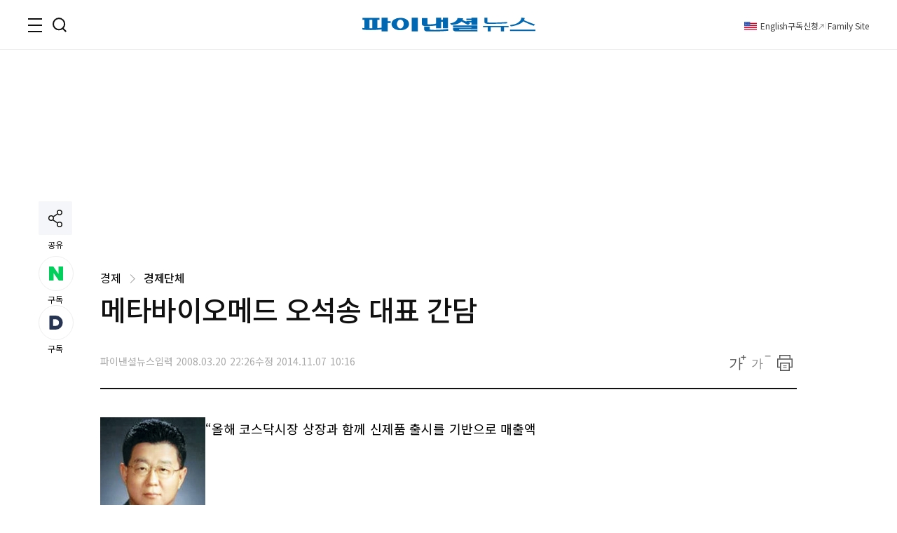

--- FILE ---
content_type: text/html;charset=UTF-8
request_url: https://www.fnnews.com/load/makecontent/hotnews?viewPg=viewNews
body_size: 3131
content:


<h3 class="tit_sec">실시간<em class="txt_red">핫클릭 이슈</em></h3>
<div class="inner_issue">
    <ul class="img_issue">
        

            
                
                
                    <li>
                        <a href="/news/202601271652463679?pg=hot">
                        <span class="thumb_img">
                            <img src="https://image.fnnews.com//resource/crop_image/2026/01/27/thumb/202601271652463679_1769563385061.jpg" alt="류현진 아내 배지현, 충격 폭로 &quot;결혼 전 황재균이 나한테...&quot;">
                            </span>
                            <strong class="tit_thumb">류현진 아내 배지현, 충격 폭로 &quot;결혼 전 황재균이 나한테...&quot;</strong>
                        </a>
                    </li>
                
            

        

            
                
                
                    <li>
                        <a href="/news/202601270830087274?pg=hot">
                        <span class="thumb_img">
                            <img src="https://image.fnnews.com//resource/crop_image/2026/01/27/thumb/202601270830087274_1769564676108.jpg" alt="유학 후 실종된 20세 딸, 알고보니 집근처 오피스텔서..">
                            </span>
                            <strong class="tit_thumb">유학 후 실종된 20세 딸, 알고보니 집근처 오피스텔서..</strong>
                        </a>
                    </li>
                
            

        
    </ul>
    <ul class="list_issue">
        
            
                
                
                    <li>
                        <a href="/news/202601271654406713?pg=hot" class="tit_thumb">
                                &quot;아내 불륜남 정체는 前 프로야구 선수 출신의...&quot; 발칵
                        </a>
                    </li>
                
            
        
            
                
                
                    <li>
                        <a href="/news/202601270804153850?pg=hot" class="tit_thumb">
                                &quot;갑작스러운...&quot; '양성애자 고백' 솜혜빈, 2세 연하 男가수와 결혼
                        </a>
                    </li>
                
            
        
            
                
                
                    <li>
                        <a href="/news/202601241449112656?pg=hot" class="tit_thumb">
                                90년대 100억 쓸어담은 '젖소부인' 한지일, 역대급 근황
                        </a>
                    </li>
                
            
        
    </ul>
</div>
<script>
    var UserAgentDA = navigator.userAgent;
    var viewAgent ="pc";
    if (UserAgentDA.match(/iPhone|iPod|Android|Windows CE|BlackBerry|Symbian|Windows Phone|webOS|Opera Mini|Opera Mobi|POLARIS|IEMobile|lgtelecom|nokia|SonyEricsson/i) != null || UserAgentDA.match(/LG|SAMSUNG|Samsung/) != null){
        viewAgent = "mobile";
    }

</script>

--- FILE ---
content_type: text/html;charset=UTF-8
request_url: https://www.fnnews.com/load/makecontent/navernewsstand2024v2
body_size: 4824
content:


    <h3 class="tit_sec"><span class="blind">뉴스스탠드</span></h3>
    <div class="wrap_newsStand">
        <div class="col-1">
            <div class="wrap_art">
                <a href="/news/202601281525379696?pg=stand" class="thumb_img">
                    <img src="https://image.fnnews.com/resource/crop_image/2026/01/28/thumb/202601281525379696_1769582151671.jpg" alt="스탠드 메인기사">
                </a>
                <strong class="tit_thumb">
                    <a href="/news/202601281525379696?pg=stand">징역 1년 8개월 선고된 김건희, 뜻밖의 발언 &quot;내가 잘못한 점이...&quot;</a>
                </strong>
            </div>
            <ul class="list_art">
                
                <li><a href="/news/202601271629030582?pg=stand">&quot;1억 올려도 계속 팔려&quot; 아파트값 폭등 반전 지역</a></li>
                
                <li><a href="/news/202601280917455090?pg=stand">하루에 커피 3잔 마시면... 반전 연구 결과</a></li>
                
                <li><a href="/news/202601281538248750?pg=stand">&quot;성과급만 1억4000만원&quot;...SK하이닉스 연봉이 무려</a></li>
                
                <li><a href="/news/202601280835553201?pg=stand">&quot;상간녀 남편과 만난 후로 깊게...&quot; 충격적인 실화</a></li>
                
            </ul>
        </div>
        <div class="col-2">
            <div class="txt_float">
                
                <div class="list_art">
                    <a href="/news/202601280545536736?pg=stand" class="link_art">
                        <span class="float_b"><storng class="tit_thumb">배현진, SNS서 설전 벌이다 논란 &quot;지 자식 사진까지...&quot;</storng></span>
                        <span class="thumb_img"><img src="https://image.fnnews.com/resource/crop_image/2026/01/28/thumb/202601280545536736_1769557819798.jpg" alt="뉴스스탠드 기사 보러가기"></span>
                    </a>
                </div>
                
                <div class="list_art">
                    <a href="/news/202601281024107906?pg=stand" class="link_art">
                        <span class="float_b"><storng class="tit_thumb">&quot;한달에 5일 출근, 일당은 480만원&quot; 파격 대우 선언, 지원자는...</storng></span>
                        <span class="thumb_img"><img src="https://image.fnnews.com/resource/crop_image/2026/01/28/thumb/202601281024107906_1769579083013.jpg" alt="뉴스스탠드 기사 보러가기"></span>
                    </a>
                </div>
                
                
                    <div class="list_art">
                        <a href="/news/202601270914323391?pg=stand" class="link_art">
                            <span class="float_b"><storng class="tit_thumb">경비원에 수상한 물품 한가득 주는 입주민들 논란</storng></span>
                            <span class="thumb_img"><img src="https://image.fnnews.com/resource/crop_image/2026/01/27/thumb/202601270914323391_1769557960761.jpg" alt="뉴스스탠드 기사 보러가기"></span>
                        </a>
                    </div>
                
                    <div class="list_art">
                        <a href="/news/202601270553468006?pg=stand" class="link_art">
                            <span class="float_b"><storng class="tit_thumb">&quot;축의금에 출산선물 챙겨준 동료, 청첩장 줬더니...&quot;</storng></span>
                            <span class="thumb_img"><img src="https://image.fnnews.com/resource/crop_image/2026/01/27/thumb/202601270553468006_1769557870398.jpg" alt="뉴스스탠드 기사 보러가기"></span>
                        </a>
                    </div>
                
            </div>

            <strong class="tit_thumb"><a href="/news/202601282141560150?pg=stand">트럼프 &quot;이란에 베네수 때보다 더 큰 함대 파견…협상에 나서길&quot;</a></strong>
            <ul class="list_art">
                <li><a href="/news/202601281851118007?pg=stand" class="txt_red">李대통령 &quot;韓 저평가 여전… 성장 가능성 높아 ‘세계 최고 투자처’ 될 것&quot;</a></li>
                <li><a href="/news/202601280816174197?pg=stand" >증권가, 놀라운 예언 &quot;코스닥 무조건 올해 안에...&quot;</a></li>
                <li><a href="/news/202601270611152713?pg=stand" class="txt_red">두꺼운 패딩 입은 채 안전벨트 매면...섬뜩한 경고</a></li>
                <li><a href="/news/202601261956328933?pg=stand" >'200억 추징금' 차은우, 사과문 쓴 후 선임한 로펌이... 깜놀</a></li>
            </ul>
        </div>
    </div>


--- FILE ---
content_type: text/html;charset=UTF-8
request_url: https://www.fnnews.com/load/sectionManyview/list?now=news
body_size: 13230
content:


    
        <div class="tit_sec">많이 본 뉴스</div>
    
    

<div class="wrap_rt_lank mb_40">
    <div class="tab">
        <button class="tablinks" onclick="openAricle(event, 'total')" onmouseover="openAricle(event, 'total')" id="defaultOpen">종합</button>
        <button class="tablinks" onmouseover="openAricle(event, 'politics')">정치</button>
        <button class="tablinks" onmouseover="openAricle(event, 'economy')">경제</button>
        <button class="tablinks" onmouseover="openAricle(event, 'society')">사회</button>
    </div>
    <div id="total" class="tabcont">
        <ul class="list_article">
            
                <li class="lank">
                    <strong class="tit_thumb"><a href="/news/202601270830087274?pg=mny" target="_self">고교 친구 성매매시킨 20대…"신이 점지해 준 男들과 관계 맺어야"</a></strong>
                </li>
            
                <li class="lank">
                    <strong class="tit_thumb"><a href="/news/202601271652463679?pg=mny" target="_self">"너도 연락했잖아" 배지현 폭로에 황재균 당황…류현진 "뭐라고?"</a></strong>
                </li>
            
                <li class="lank">
                    <strong class="tit_thumb"><a href="/news/202601270804153850?pg=mny" target="_self">'양성애자 고백' 솜혜빈, 2세 연하 男과 결혼</a></strong>
                </li>
            
                <li class="lank">
                    <strong class="tit_thumb"><a href="/news/202601271654406713?pg=mny" target="_self">"아이들 지도하면 안돼" 프로야구 선수 출신 코치, 제자 엄마와 불륜 '충격'</a></strong>
                </li>
            
                <li class="lank">
                    <strong class="tit_thumb"><a href="/news/202601281525379696?pg=mny" target="_self">윤석열 5년·김건희 1년 8개월…'헌정사 최초' 前 대통령 부부 동반 실형</a></strong>
                </li>
            
                <li class="lank">
                    <strong class="tit_thumb"><a href="/news/202601280532140666?pg=mny" target="_self">"박세리·김승수 결혼 긴급 발표"에 "너무 잘 어울린다" 난리..900만 속은 'AI 가짜뉴스'</a></strong>
                </li>
            
                <li class="lank">
                    <strong class="tit_thumb"><a href="/news/202601271143132510?pg=mny" target="_self">타블로, '타진요' 트라우마 고백…"대중이 아버지 죽였다 느껴"</a></strong>
                </li>
            
                <li class="lank">
                    <strong class="tit_thumb"><a href="/news/202601270914323391?pg=mny" target="_self">"이런 걸 왜 준거지"...경비원에 수상한 선물 한가득 준 입주민들 [어떻게 생각하세요]</a></strong>
                </li>
            
                <li class="lank">
                    <strong class="tit_thumb"><a href="/news/202601280800245357?pg=mny" target="_self">'뇌물 혐의' 김경, 의정활동 공백에도 '월급 640만원' 챙겼다</a></strong>
                </li>
            
                <li class="lank">
                    <strong class="tit_thumb"><a href="/news/202601280545536736?pg=mny" target="_self">"너는 가만히 있어" 댓글에 발끈한 배현진, 누리꾼 손녀사진 SNS에 박제</a></strong>
                </li>
            
        </ul>
    </div>
    <div id="politics" class="tabcont">
        <ul class="list_article">
            
                <li class="lank">
                    <strong class="tit_thumb">
                        <a href="/news/202601280800245357?pg=mny" target="_self">'뇌물 혐의' 김경, 의정활동 공백에도 '월급 640만원' 챙겼다</a></strong>
                </li>
            
                <li class="lank">
                    <strong class="tit_thumb">
                        <a href="/news/202601280545536736?pg=mny" target="_self">"너는 가만히 있어" 댓글에 발끈한 배현진, 누리꾼 손녀사진 SNS에 박제</a></strong>
                </li>
            
                <li class="lank">
                    <strong class="tit_thumb">
                        <a href="/news/202601271629353853?pg=mny" target="_self">박지원 "이혜훈 옹호했던 것 사과…정치는 민심 못 이겨"</a></strong>
                </li>
            
                <li class="lank">
                    <strong class="tit_thumb">
                        <a href="/news/202601281821298041?pg=mny" target="_self">[속보] 반도체특별법, 29일 국회 통과 예정</a></strong>
                </li>
            
                <li class="lank">
                    <strong class="tit_thumb">
                        <a href="/news/202601281036084164?pg=mny" target="_self">[속보]조현 "트럼프 압박, 국회 비준 미동의 원인 아냐"</a></strong>
                </li>
            
                <li class="lank">
                    <strong class="tit_thumb">
                        <a href="/news/202601281117116231?pg=mny" target="_self">[속보] 조현 "美서안에 온라인플랫폼법 내용 없어" 추측보도 일축</a></strong>
                </li>
            
                <li class="lank">
                    <strong class="tit_thumb">
                        <a href="/news/202601281724451773?pg=mny" target="_self">[속보]  靑 "다주택 양도세 중과유예 종료…한두 달 연기는 검토"</a></strong>
                </li>
            
                <li class="lank">
                    <strong class="tit_thumb">
                        <a href="/news/202601282136115594?pg=mny" target="_self">靑 "다주택자 양도세 중과 유예 종료… 1~2개월 연기 검토"</a></strong>
                </li>
            
                <li class="lank">
                    <strong class="tit_thumb">
                        <a href="/news/202601281206171799?pg=mny" target="_self">“서울을 새로고침” 박용진, 시민 목소리로 지방선거 공약 만든다</a></strong>
                </li>
            
                <li class="lank">
                    <strong class="tit_thumb">
                        <a href="/news/202601280640152471?pg=mny" target="_self">北 군사력 31위, 한국은 5위인데.. '5대강국' 중 유일하게 '핵' 없다</a></strong>
                </li>
            
        </ul>
    </div>
    <div id="economy" class="tabcont">
        <ul class="list_article">
            
                <li class="lank">
                    <strong class="tit_thumb"><a href="/news/202601281538248750?pg=mny" target="_self">"성과급만 1억4000만원"...SK하이닉스, 임직원 연봉 3억 시대 성큼</a></strong>
                </li>
            
                <li class="lank">
                    <strong class="tit_thumb"><a href="/news/202601280816174197?pg=mny" target="_self">"코스닥 1300 간다, 과열땐 1500선 가능" 상단 올리는 증권가</a></strong>
                </li>
            
                <li class="lank">
                    <strong class="tit_thumb"><a href="/news/202601271629030582?pg=mny" target="_self">마용성'길’? 그냥 말장난인줄 알았는데..."1억 올려도 팔려요"</a></strong>
                </li>
            
                <li class="lank">
                    <strong class="tit_thumb"><a href="/news/202601280917455090?pg=mny" target="_self">“하루에 커피 3잔 마셨더니” 대장암 환자, 생존율 올라가고 재발 위험도 ‘뚝’ [건강잇슈]</a></strong>
                </li>
            
                <li class="lank">
                    <strong class="tit_thumb"><a href="/news/202601282003520843?pg=mny" target="_self">넥슨 '메이플 키우기' 확률 논란에 결단...사상 초유 '전액 환불'</a></strong>
                </li>
            
                <li class="lank">
                    <strong class="tit_thumb"><a href="/news/202601281528410737?pg=mny" target="_self">[속보] 'HBM 1위' SK하이닉스 지난해 영업익 47조2063억…창사 이래 최대치</a></strong>
                </li>
            
                <li class="lank">
                    <strong class="tit_thumb"><a href="/news/202601272015334085?pg=mny" target="_self">'140kg → 70kg' 반쪽 됐다…비만치료제·식습관으로 감량한 英 여성 [헬스톡]</a></strong>
                </li>
            
                <li class="lank">
                    <strong class="tit_thumb"><a href="/news/202601271655103588?pg=mny" target="_self">20대 女, 사망…대변서 '벌레' 발견…대체 무슨 일 [헬스톡]</a></strong>
                </li>
            
                <li class="lank">
                    <strong class="tit_thumb"><a href="/news/202601270744343977?pg=mny" target="_self">"햐, 트럼프... 25% 관세 원복이라니" 현대차 몰빵한 개미들 '초긴장'</a></strong>
                </li>
            
                <li class="lank">
                    <strong class="tit_thumb"><a href="/news/202601271843370186?pg=mny" target="_self">'최대 15% 할인' 지역사랑상품권 4조원 푼다 [설 민생안정대책]</a></strong>
                </li>
            
        </ul>
    </div>
    <div id="society" class="tabcont">
        <ul class="list_article">
            
                <li class="lank">
                    <strong class="tit_thumb"><a href="/news/202601271654406713?pg=mny" target="_self">"아이들 지도하면 안돼" 프로야구 선수 출신 코치, 제자 엄마와 불륜 '충격'</a></strong>
                </li>
            
                <li class="lank">
                    <strong class="tit_thumb"><a href="/news/202601281525379696?pg=mny" target="_self">윤석열 5년·김건희 1년 8개월…'헌정사 최초' 前 대통령 부부 동반 실형</a></strong>
                </li>
            
                <li class="lank">
                    <strong class="tit_thumb"><a href="/news/202601280532140666?pg=mny" target="_self">"박세리·김승수 결혼 긴급 발표"에 "너무 잘 어울린다" 난리..900만 속은 'AI 가짜뉴스'</a></strong>
                </li>
            
                <li class="lank">
                    <strong class="tit_thumb"><a href="/news/202601270914323391?pg=mny" target="_self">"이런 걸 왜 준거지"...경비원에 수상한 선물 한가득 준 입주민들 [어떻게 생각하세요]</a></strong>
                </li>
            
                <li class="lank">
                    <strong class="tit_thumb"><a href="/news/202601280835553201?pg=mny" target="_self">"상간녀 남편과 사랑에 빠졌다"..이혼전문 변호사도 경악한 '크로스불륜' [헤어질결심]</a></strong>
                </li>
            
                <li class="lank">
                    <strong class="tit_thumb"><a href="/news/202601280726202346?pg=mny" target="_self">"가지마라. 에이즈 환자가 운영한다"…제주 유명 식당, 충격 폭로에 '발칵'</a></strong>
                </li>
            
                <li class="lank">
                    <strong class="tit_thumb"><a href="/news/202601281024107906?pg=mny" target="_self">"하루에 480만원, 月 5일 출근"..파격적 대우에도 수개월째 지원자 '0'명</a></strong>
                </li>
            
                <li class="lank">
                    <strong class="tit_thumb"><a href="/news/202601271522255757?pg=mny" target="_self">장모·처형 성폭행한 30대男, 반성문 23번 제출했지만... 징역 13년 확정</a></strong>
                </li>
            
                <li class="lank">
                    <strong class="tit_thumb"><a href="/news/202601271545442205?pg=mny" target="_self">부산 북항 지하차도 구간 3월말 우선 개통</a></strong>
                </li>
            
                <li class="lank">
                    <strong class="tit_thumb"><a href="/news/202601270523041727?pg=mny" target="_self">"상처가 너무 크다"..송가인, 부당 대우한 소속사 폭로</a></strong>
                </li>
            
        </ul>
    </div>
    <script>
        function openAricle(evt, tabName) {
            var i, tabcont, tablinks;
            tabcont = document.getElementsByClassName("tabcont");
            for (i = 0; i < tabcont.length; i++) {
                tabcont[i].style.display = "none";
            }
            tablinks = document.getElementsByClassName("tablinks");
            for (i = 0; i < tablinks.length; i++) {
                tablinks[i].className = tablinks[i].className.replace(" active", "");
            }
            document.getElementById(tabName).style.display = "block";
            evt.currentTarget.className += " active";
        }
        // Get the element with id="defaultOpen" and click on it
        document.getElementById("defaultOpen").click();
    </script>
</div>



--- FILE ---
content_type: text/html;charset=UTF-8
request_url: https://www.fnnews.com/load/makecontent/view4p?now=news
body_size: 2181
content:


    
        <h2 class="tit_sec">한 컷 뉴스</h2>
    
    

<ul class="list_pt4">
    
    <li>
        
        <a href="/news/202601270856054631?pg=pto" target="_self" class="thumb_img">
            <img src="https://image.fnnews.com/resource/crop_image/2026/01/27/thumb/202601270856054631_1769477406443.jpg" alt="'300억' 건물 자랑한 고소영, 결국…&quot;효자&quot; 삭제">
        </a>
        
        <strong class="tit_thumb"><a href="/news/202601270856054631?pg=pto">'300억' 건물 자랑한 고소영, 결국…&quot;효자&quot; 삭제</a></strong>
    </li>
    
    <li>
        
        <a href="/news/202601260913574016?pg=pto" target="_self" class="thumb_img">
            <img src="https://image.fnnews.com/resource/crop_image/2026/01/26/thumb/202601260913574016_1769413137174.jpg" alt="45세 강균성 &quot;15년 전 혼전순결 서약, 얼마 못가서...&quot;">
        </a>
        
        <strong class="tit_thumb"><a href="/news/202601260913574016?pg=pto">45세 강균성 &quot;15년 전 혼전순결 서약, 얼마 못가서...&quot;</a></strong>
    </li>
    
    <li>
        
        <a href="/news/202601241104286452?pg=pto" target="_self" class="thumb_img">
            <img src="https://image.fnnews.com/resource/crop_image/2026/01/24/thumb/202601241104286452_1769241003624.jpg" alt="홍진영, 1만원대 수영복 입고 글래머 몸매 과시">
        </a>
        
        <strong class="tit_thumb"><a href="/news/202601241104286452?pg=pto">홍진영, 1만원대 수영복 입고 글래머 몸매 과시</a></strong>
    </li>
    
    <li>
        
        <a href="/news/202601281402036007?pg=pto" target="_self" class="thumb_img">
            <img src="https://image.fnnews.com/resource/crop_image/2026/01/28/thumb/202601281402036007_1769584269581.jpg" alt="전원주, 남편 외도 목격 &quot;예쁜 여자랑 호텔…나 보고 기절&quot;">
        </a>
        
        <strong class="tit_thumb"><a href="/news/202601281402036007?pg=pto">전원주, 남편 외도 목격 &quot;예쁜 여자랑 호텔…나 보고 기절&quot;</a></strong>
    </li>
    
</ul>

--- FILE ---
content_type: text/html;charset=UTF-8
request_url: https://www.fnnews.com/load/loadHealth
body_size: 565
content:


<h2 class="tit_sec_s">
    <a href="/series/5718">헬스톡<i class="arrow right"></i></a>
</h2>
<a href="/news/202601280659059078">
    <span class="thumb_img">
        <img src="https://image.fnnews.com/resource/media/image/2026/01/28/202601280659497270_l.jpg" alt=""같은 사람 맞아?" 달라진 외모에 난리 난 29기 현숙.."나도 신기해" 비결은  ">
    </span>
    <strong class="tit_thumb">&#034;같은 사람 맞아?&#034; 달라진 외모에 난리 난 29기 현숙..&#034;나도 신기해&#034; 비결은  </strong>
</a>


--- FILE ---
content_type: text/html;charset=UTF-8
request_url: https://www.fnnews.com/load/makecontent/hugsmainimage4p?now=news
body_size: 3947
content:



    <h2 class="tit_sec hugs">
        <a href="https://hugs.fnnews.com/home?utm_source=fnnews&utm_medium=news_hugs" target="_blank" class="link_hugs">
            <i class="arrow right"></i>
        </a>
        <span class="blind">헉스</span>
    </h2>



<ul class="list_imgLeft">
    
    
    <li>
        
        <a href="https://hugs.fnnews.com/article/202601281539027928?utm_source=fnnews&utm_medium=view_hugs&utm_campaign=202601281539027928" target="_blank" class="thumb_img">
            <img src="https://image.fnnews.com/resource/crop_image/2026/01/28/thumb/202601281539027928_1769584149998.jpg" alt="헉스기사">
        </a>
        
        <strong class="tit_thumb">
            <a href="https://hugs.fnnews.com/article/202601281539027928?utm_source=fnnews&utm_medium=view_hugs&utm_campaign=202601281539027928" target="_blank">
                    어쿠스틱 콜라보 모수진, 25일 사망 &quot;사인 비공개&quot;
            </a>
        </strong>
    </li>
    
    
    
    <li>
        
        <a href="https://hugs.fnnews.com/article/202601271654406713?utm_source=fnnews&utm_medium=view_hugs&utm_campaign=202601271654406713" target="_blank" class="thumb_img">
            <img src="https://image.fnnews.com/resource/crop_image/2026/01/27/thumb/202601271654406713_1769562065211.jpg" alt="헉스기사">
        </a>
        
        <strong class="tit_thumb">
            <a href="https://hugs.fnnews.com/article/202601271654406713?utm_source=fnnews&utm_medium=view_hugs&utm_campaign=202601271654406713" target="_blank">
                    &quot;아내 불륜남 정체는 前 프로야구 선수 출신의...&quot; 발칵
            </a>
        </strong>
    </li>
    
    
    
    <li>
        
        <a href="https://hugs.fnnews.com/article/202601280545536736?utm_source=fnnews&utm_medium=view_hugs&utm_campaign=202601280545536736" target="_blank" class="thumb_img">
            <img src="https://image.fnnews.com/resource/crop_image/2026/01/28/thumb/202601280545536736_1769562069622.jpg" alt="헉스기사">
        </a>
        
        <strong class="tit_thumb">
            <a href="https://hugs.fnnews.com/article/202601280545536736?utm_source=fnnews&utm_medium=view_hugs&utm_campaign=202601280545536736" target="_blank">
                    배현진, SNS서 설전 벌이다 논란 &quot;지 자식 사진까지...&quot;
            </a>
        </strong>
    </li>
    
    
    
    <li>
        
        <a href="https://hugs.fnnews.com/article/202601280040072707?utm_source=fnnews&utm_medium=view_hugs&utm_campaign=202601280040072707" target="_blank" class="thumb_img">
            <img src="https://image.fnnews.com/resource/crop_image/2026/01/28/thumb/202601280040072707_1769562081483.jpg" alt="헉스기사">
        </a>
        
        <strong class="tit_thumb">
            <a href="https://hugs.fnnews.com/article/202601280040072707?utm_source=fnnews&utm_medium=view_hugs&utm_campaign=202601280040072707" target="_blank">
                    토스트에 뿌린 이것 때문에?…美 임산부 '마약 양성' 황당 사건
            </a>
        </strong>
    </li>
    
    
    
    <li>
        
        <a href="https://hugs.fnnews.com/article/202601280400397459?utm_source=fnnews&utm_medium=view_hugs&utm_campaign=202601280400397459" target="_blank" class="thumb_img">
            <img src="https://image.fnnews.com/resource/crop_image/2026/01/28/thumb/202601280400397459_1769562086751.jpg" alt="헉스기사">
        </a>
        
        <strong class="tit_thumb">
            <a href="https://hugs.fnnews.com/article/202601280400397459?utm_source=fnnews&utm_medium=view_hugs&utm_campaign=202601280400397459" target="_blank">
                    인도 청년, 스스로 발 절단…충격적 선택한 이유
            </a>
        </strong>
    </li>
    
    
</ul>

--- FILE ---
content_type: text/html; charset=utf-8
request_url: https://www.google.com/recaptcha/api2/aframe
body_size: 266
content:
<!DOCTYPE HTML><html><head><meta http-equiv="content-type" content="text/html; charset=UTF-8"></head><body><script nonce="r1DH7BTVdE_mYpb7TNbI3A">/** Anti-fraud and anti-abuse applications only. See google.com/recaptcha */ try{var clients={'sodar':'https://pagead2.googlesyndication.com/pagead/sodar?'};window.addEventListener("message",function(a){try{if(a.source===window.parent){var b=JSON.parse(a.data);var c=clients[b['id']];if(c){var d=document.createElement('img');d.src=c+b['params']+'&rc='+(localStorage.getItem("rc::a")?sessionStorage.getItem("rc::b"):"");window.document.body.appendChild(d);sessionStorage.setItem("rc::e",parseInt(sessionStorage.getItem("rc::e")||0)+1);localStorage.setItem("rc::h",'1769611317249');}}}catch(b){}});window.parent.postMessage("_grecaptcha_ready", "*");}catch(b){}</script></body></html>

--- FILE ---
content_type: application/javascript
request_url: https://html-load.cc/script/www.fnnews.com.js
body_size: 124580
content:
// 
!function(){function a1l(t,e){const n=a1u();return(a1l=function(t,e){return n[t-=338]})(t,e)}function a1u(){const t=["<bg-position>#","readystatechange","Selector","normal|<length-percentage>","<angle>","normal|[fill||stroke||markers]","[center|[[top|bottom|y-start|y-end]? <length-percentage>?]!]#","getProperty","dzFHcD4weUJgNVl0XGU0Ml1eQzNPVVhnYiBufWEnVGZxew==","<media-in-parens> [or <media-in-parens>]+","eXB3engydXNtOG9nNXE3NHRhbmxiNnJpM3ZjZWhqOWtmMQ==","String or url() is expected","remove","auto|inter-character|inter-word|none","Field `","isVisible","/didomi_cmp.js","break-walk","frames","opacity","upload","normal|stretch|<baseline-position>|[<overflow-position>? <self-position>]","initMain","lvi","-moz-ButtonDefault|-moz-ButtonHoverFace|-moz-ButtonHoverText|-moz-CellHighlight|-moz-CellHighlightText|-moz-Combobox|-moz-ComboboxText|-moz-Dialog|-moz-DialogText|-moz-dragtargetzone|-moz-EvenTreeRow|-moz-Field|-moz-FieldText|-moz-html-CellHighlight|-moz-html-CellHighlightText|-moz-mac-accentdarkestshadow|-moz-mac-accentdarkshadow|-moz-mac-accentface|-moz-mac-accentlightesthighlight|-moz-mac-accentlightshadow|-moz-mac-accentregularhighlight|-moz-mac-accentregularshadow|-moz-mac-chrome-active|-moz-mac-chrome-inactive|-moz-mac-focusring|-moz-mac-menuselect|-moz-mac-menushadow|-moz-mac-menutextselect|-moz-MenuHover|-moz-MenuHoverText|-moz-MenuBarText|-moz-MenuBarHoverText|-moz-nativehyperlinktext|-moz-OddTreeRow|-moz-win-communicationstext|-moz-win-mediatext|-moz-activehyperlinktext|-moz-default-background-color|-moz-default-color|-moz-hyperlinktext|-moz-visitedhyperlinktext|-webkit-activelink|-webkit-focus-ring-color|-webkit-link|-webkit-text",";<\/script>","Identifier or asterisk is expected","awesomium","__gpp","idFilter","disableNativeAds","initLogMessageHandler","FIRST_ORDERED_NODE_TYPE","none|manual|auto","cover|contain|entry|exit|entry-crossing|exit-crossing","<image>","normal|break-word|anywhere","Identifier, string or comma is expected","none|<color>|<url> [none|<color>]?|context-fill|context-stroke","none|[x|y|block|inline|both] [mandatory|proximity]?","ldoceonline.com","insertData","about:","wdioElectron","cssText","<'text-decoration-line'>||<'text-decoration-style'>||<'text-decoration-color'>||<'text-decoration-thickness'>","<number-one-or-greater>","_skipValidation","DisallowEmpty","Lexer matching doesn't applicable for custom properties","recovery","join","substringToPos","sdk_version","snapInterval( <percentage> , <percentage> )|snapList( <percentage># )","MHQ4a2JmMjZ1ejlzbWg3MTRwY2V4eQ==","exportSnapshot","CDC","pop","documentElement","HTMLSourceElement","scheduler unhandled exception - ","ZnU2cXI4cGlrd2NueDFhc3RtNDc5YnZnMmV6bG8wM2h5","parse","insertRule","trident","defineOutOfPageSlot","none|<filter-function-list>","sendBeacon","class","matchAll","aXZtc2xyNDhhY2Uzem9rZ3h0MTBiNnA=","isValidPosition","serif|sans-serif|cursive|fantasy|monospace","Ratio","explicit","circle|ellipse","[lining-nums|oldstyle-nums]","lookupType","[AdBlockDetector] Request adblock detected. ","phantomjs","matches","JSON","eatDelim","lookupOffsetNonSC","no purpose 1 consent","<'bottom'>","reset","collect","Comma","nextElementSibling","auth","inherit","Element_id","nextNonWsCode","traffective","S1ppe140PG0iNSdjJQpYTHVyeXBxQThbZUl3LURSfGtiQg==","counters( <counter-name> , <string> , <counter-style>? )","<position>","OTF5c3hlOGx1b3JuNnZwY2l3cQ==","memory","bad-string-token","ADS_FRAME","Unknown field `","<'block-size'>","<'margin-bottom'>","prototype","overlay|-moz-scrollbars-none|-moz-scrollbars-horizontal|-moz-scrollbars-vertical|-moz-hidden-unscrollable","//# sourceURL=rtb_adm.js","svb","event","tb|rl|bt|lr","XncgVl8xcWs2OmooImc+aSVlfEwyY0k=","https://css-load.com","<'inset'>","value","Module","getBoundingClientRect","vmax","botd timeout","api.ootoo.co.kr","<time>|<percentage>","assign","[recoverTcfCMP] __tcfloaded_cache set. Value: ","use","Rzc1MmVgTFh4J1ptfTk8CXs/Rg==","createElement","anymind","<counter-style-name>","'[' <wq-name> ']'|'[' <wq-name> <attr-matcher> [<string-token>|<ident-token>] <attr-modifier>? ']'","repeat","https://07c225f3.online","https://static.dable.io/dist/plugin.min.js","none|repeat( <length-percentage> )",", width: ","contentAreaSelectors","xywh( <length-percentage>{2} <length-percentage [0,∞]>{2} [round <'border-radius'>]? )","__uspapi","[auto|block|swap|fallback|optional]","rgba( <percentage>{3} [/ <alpha-value>]? )|rgba( <number>{3} [/ <alpha-value>]? )|rgba( <percentage>#{3} , <alpha-value>? )|rgba( <number>#{3} , <alpha-value>? )","none|[underline||overline||line-through||blink]|spelling-error|grammar-error","symplr","window.top._df.t","Number, dimension, ratio or identifier is expected","is_acceptable_ads_blocked","HTMLIFrameElement","freestar","[normal|<baseline-position>|<content-distribution>|<overflow-position>? <content-position>]#","<supports-condition>","pub_728x90","slice|clone","<'border-bottom-right-radius'>","<url>|<image()>|<image-set()>|<element()>|<paint()>|<cross-fade()>|<gradient>","/getconfig/sodar","normal|light|dark|<palette-identifier>","czN6Ym85YWhnZjdsazV5MGN1bXJwcW53eDZpNGpldnQy","units","combo","__nightmare","<page-margin-box-type> '{' <declaration-list> '}'","Jmo8UkRzW1c+YnVrTWBjPzEpCWw=","RTCEncodedAudioFrame","normal|<feature-tag-value>#","issue","border","region","add","normal|[light|dark|<custom-ident>]+&&only?","adsinteractive"," is blocked","parseAtrulePrelude","repeating-linear-gradient( [<angle>|to <side-or-corner>]? , <color-stop-list> )","<urange>#","shouldReinsertByUrl","rtt","[<counter-name> <integer>?]+|none","args",'function t(n,r){const c=e();return(t=function(t,e){return c[t-=125]})(n,r)}function e(){const t=["501488WDDNqd","currentScript","65XmFJPF","stack","3191470qiFaCf","63QVFWTR","3331tAHLvD","3cJTWsk","42360ynNtWd","2142mgVquH","remove","__hooked_preframe","18876319fSHirK","defineProperties","test","1121030sZJRuE","defineProperty","9215778iEEMcx"];return(e=function(){return t})()}(function(n,r){const c=t,s=e();for(;;)try{if(877771===-parseInt(c(125))/1+-parseInt(c(141))/2*(parseInt(c(126))/3)+-parseInt(c(137))/4*(-parseInt(c(139))/5)+parseInt(c(136))/6+parseInt(c(128))/7*(-parseInt(c(127))/8)+parseInt(c(142))/9*(-parseInt(c(134))/10)+parseInt(c(131))/11)break;s.push(s.shift())}catch(t){s.push(s.shift())}})(),(()=>{const e=t;document[e(138)][e(129)]();const n=Object[e(135)],r=Object.defineProperties,c=()=>{const t=e,n=(new Error)[t(140)];return!!new RegExp(atob("KChhYm9ydC1vbi1pZnJhbWUtcHJvcGVydHl8b3ZlcnJpZGUtcHJvcGVydHkpLShyZWFkfHdyaXRlKSl8cHJldmVudC1saXN0ZW5lcg=="))[t(133)](n)};Object[e(135)]=(...t)=>{if(!c())return n(...t)},Object[e(132)]=(...t)=>{if(!c())return r(...t)},window[e(130)]=!0})();',"parseValue","<percentage>?&&<image>","thenStack","as-revalidator","<!DOCTYPE html>","]-token","blocking_ads","unset","grad","repeat|stretch|round"," { visibility:visible; }","gpt_requested_time","larger|smaller","as_window_id","<namespace-prefix>? [<string>|<url>]","success","dppx","poster","closest-side|closest-corner|farthest-side|farthest-corner|sides","isVisibleNode","sort","Profile","scrollY","Bad syntax","_validateMapping","return this","<number>|<dimension>|<percentage>|<calc-constant>|( <calc-sum> )","20030107","cachedAt","attributeFilter","none|<position>#","https://ad-delivery.net/px.gif?ch=2","getStorageUpdates","default|none","[common-ligatures|no-common-ligatures]","khz","\n  syntax: ","<'min-height'>","-ms-inline-flexbox|-ms-grid|-ms-inline-grid|-webkit-flex|-webkit-inline-flex|-webkit-box|-webkit-inline-box|-moz-inline-stack|-moz-box|-moz-inline-box","initLogUploadHandler","tagNameFilter","contentWindow","Maximum iteration number exceeded (please fill an issue on https://github.com/csstree/csstree/issues)","checkAtruleDescriptorName","<number>|<dimension>|<ident>|<ratio>","cqb","anchor( <anchor-element>?&&<anchor-side> , <length-percentage>? )","key","display","<color>&&<color-stop-angle>?","filter","__webdriver_script_fn","Blocked prebid request error for ","parseContext","@stylistic|@historical-forms|@styleset|@character-variant|@swash|@ornaments|@annotation","immediate","ray( <angle>&&<ray-size>?&&contain?&&[at <position>]? )","eventStatus","<mf-name>","<\/script>","getConsentMetadata","undefined","[historical-ligatures|no-historical-ligatures]","lab( [<percentage>|<number>|none] [<percentage>|<number>|none] [<percentage>|<number>|none] [/ [<alpha-value>|none]]? )","normal|text|emoji|unicode","<family-name>","permission","bTByeWlxdDgzNjJwMWZhdWxqNHpnaA==","HyphenMinus is expected","normal|spell-out||digits||[literal-punctuation|no-punctuation]","<string>","<font-weight-absolute>{1,2}","checkPropertyName","[left|right]||[top|bottom]","lookupNonWSType","findDeclarationValueFragments","removed","Comment","DOMParser","linear|radial","right","shouldRemoveByUrl","as_domain","Dimension","( [<mf-plain>|<mf-boolean>|<mf-range>] )","Unknown at-rule","_selenium","<shape-box>|fill-box|stroke-box|view-box","write","Brian Paul","TkduRThhX3kuRmpZTz00dzNdcDc=","channel","target-counters( [<string>|<url>] , <custom-ident> , <string> , <counter-style>? )","hidden","as_inmobi_cmp_id","http","<transition-behavior-value>#","javascript:","getPropertyValue","Hex digit is expected","inset?&&<length>{2,4}&&<color>?","N3o+Z317L1cjYGNbWlQmc0k8Mi1oYUtYWW4Kbyl4U0ZB","slot","responseXML","text-ads","img_","generate","img_dggnaogcyx5g7dge2a9x2g7yda9d","auto|normal|none","rel","<'inset-inline-start'>","url-path-equal","top|bottom|block-start|block-end|inline-start|inline-end","item doesn't belong to list","Node_textContent","Combinator","backgroundImage","cursor","{-token","<-webkit-gradient()>|<-legacy-linear-gradient>|<-legacy-repeating-linear-gradient>|<-legacy-radial-gradient>|<-legacy-repeating-radial-gradient>","eventSampleRatio","replaceSync","$1   ","vmin","j7p.jp","hue-rotate( <angle> )","onorientationchange","a2Zwdg==","Keyword","FeatureRange","<number>","<keyframe-selector># { <declaration-list> }","contentDocument","SyntaxMatchError","pubads","invalid protect-id length: ","relative","firstCharOffset","target-counter( [<string>|<url>] , <custom-ident> , <counter-style>? )","pageview_id","fromArray","lookupTypeNonSC","none|<length-percentage> [<length-percentage> <length>?]?","__$webdriverAsyncExecutor","[<geometry-box>|no-clip]#","justify-content","layer","baseline|sub|super|<svg-length>","<percentage>|<length>|<number>","<'margin-inline'>","applyRatio","[<line-names>? [<track-size>|<track-repeat>]]+ <line-names>?","<'padding-left'>{1,2}","isFailed","endsWith","<media-condition>|[not|only]? <media-type> [and <media-condition-without-or>]?","normal|italic|oblique <angle>?","deg","auto|none|preserve-parent-color","replaceScriptElementAsync",'"inventories"',"start|end|center|justify|distribute|stretch","send","Destroying blocked slots : ","GeneralEnclosed","false|true","<id-selector>|<class-selector>|<attribute-selector>|<pseudo-class-selector>","auto|none|visiblePainted|visibleFill|visibleStroke|visible|painted|fill|stroke|all|inherit","addAtrule_","<'list-style-type'>||<'list-style-position'>||<'list-style-image'>","auto|none|antialiased|subpixel-antialiased","always|auto|avoid","getFirstListNode","[<bg-layer> ,]* <final-bg-layer>","fromSourceMap","script:","!self","cmVzZXJ2ZWQxSW5wdXQ=","Nm03a3dlM3Fhb2h1NWc0Yno4aQ==","/adsid/integrator.js",".source","always|[anchors-valid||anchors-visible||no-overflow]","[first|last]? baseline","normalize","mediaType","ar-v1","normal|ultra-condensed|extra-condensed|condensed|semi-condensed|semi-expanded|expanded|extra-expanded|ultra-expanded","@top-left-corner|@top-left|@top-center|@top-right|@top-right-corner|@bottom-left-corner|@bottom-left|@bottom-center|@bottom-right|@bottom-right-corner|@left-top|@left-middle|@left-bottom|@right-top|@right-middle|@right-bottom","none|hidden|dotted|dashed|solid|double|groove|ridge|inset|outset","setIsTcfNeeded","radial-gradient( [<ending-shape>||<size>]? [at <position>]? , <color-stop-list> )","loc","Y3J4bWpmN3loZ3Q2bzNwOGwwOWl2","normal||[size|inline-size]","[none|start|end|center]{1,2}","https://fb2.html-load.com","windowExternal","<'rest-before'> <'rest-after'>?","TlhHdDU9fV1iSWtoKThUPnAtfGVXcw==","<boolean-expr[","PTZhMEc+UE9vMzdudj94JjFgXTJ0","Semicolon or block is expected","\n  --------","contrast( [<number-percentage>] )","WebGLRenderingContext is null","transferSize","--\x3e","open","640264qxEpXj","renderer","eWJmcQ==","Enum","OWptYW53eXF4MHM1NHp1dG82aA==","filterNthElements","<url>+","<feature-value-block>+","evalLength","as_apply_gdpr","window.top.confiant.services().onASTAdLoad","rhino","AtKeyword","<pseudo-element-selector> <pseudo-class-selector>*","Counter","auto|none|scrollbar|-ms-autohiding-scrollbar","none|all|<dashed-ident>#","_WEBDRIVER_ELEM_CACHE","Terminate - not apply","prevUntil","matchType","attributionSrc","indiatimes.com","[recoverTcfCMP] __tcfloaded_cache miss. Loading...","` should contain a prelude","http://127.0.0.1","Response","Timed out waiting for consent readiness","checkAtrulePrelude","cXhuNml1cDNvdDhnejdmbGN3MDlieQ==","auto|<length>|<percentage>","content-box|border-box","getElementsByClassName","onParseError","[<string>|<url>] [layer|layer( <layer-name> )]? [supports( [<supports-condition>|<declaration>] )]? <media-query-list>?","toStringTag","normal|reverse|alternate|alternate-reverse","scheme","walk","auto|crisp-edges|pixelated|optimizeSpeed|optimizeQuality|<-non-standard-image-rendering>","PseudoElementSelector","auto|<length>","sequentum","Node_baseURI","return","<font-stretch-absolute>{1,2}","<url> <decibel>?|none","has","element out of viewable window","cookie","eval(atob('","<media-in-parens> [and <media-in-parens>]+","parseSourceMapInput","toPrimitive","findAllFragments","Unknown context `","<'column-rule-width'>||<'column-rule-style'>||<'column-rule-color'>","atan2( <calc-sum> , <calc-sum> )","allocateCursor","navigator.connection is undefined","male|female|neutral","<simple-selector>#","<media-not>|<media-and>|<media-in-parens>","tokenCount","check","<shape>|auto","none|[<'grid-template-rows'> / <'grid-template-columns'>]|[<line-names>? <string> <track-size>? <line-names>?]+ [/ <explicit-track-list>]?","start|middle|end","<keyframes-name>","addConnectionHandler","stylesheet","getAtruleDescriptor","repeat( [<integer [1,∞]>] , [<line-names>? <fixed-size>]+ <line-names>? )","state","<body","parent_after","webdriver","<complex-selector>#","<page-selector-list>","normal|[<east-asian-variant-values>||<east-asian-width-values>||ruby]","onmessage","browserLanguage","copyScriptElement","tunebat.com","none|<image>|<mask-source>","<rectangular-color-space>|<polar-color-space>|<custom-color-space>","matchStack","parent","cache_isbot","connection","3054axXNGQ","Invalid reserved state: ","reserved2Output","Invalid base64 digit: ","[<page-selector>#]?","[pack|next]||[definite-first|ordered]","offsetAndType","rotate3d( <number> , <number> , <number> , [<angle>|<zero>] )","number","dggn","EventTarget","releaseCursor","<'border-top-width'>||<'border-top-style'>||<color>","NFdCXTM+CW89bk12Y0thd19yVlI3emxxbSlGcGA6VGdPJw==","KHIlOTZqVks3e2tQCWdEaE9jRnMnMTtNIkl1UVoveXFB","ident-token","Failed to detect bot","nearest|up|down|to-zero","runImpl","<bg-size>#","/report","getComputedStyle","!(function(){","filter:","fuse","LayerList","'.' <ident-token>","allowRunInIframe","KAlFSENfO3MvLldnTmZWbCB6OU1ZaFF9VGo6SkZVUykj","https:","replaceChild","src","normal|<content-distribution>|<overflow-position>? [<content-position>|left|right]","auto|optimizeSpeed|optimizeLegibility|geometricPrecision","wrap|none","ar-yahoo-v1","adshield","reserved1Input","descriptors","uBlock Origin","BotdError","Zm1qeA==","srcdoc","\n--","><head><script>","   ","<length-percentage>|closest-side|farthest-side","normal|small-caps|all-small-caps|petite-caps|all-petite-caps|unicase|titling-caps","<box>|border|text","webkitTemporaryStorage","<'align-self'>|anchor-center","sticky","ZT9gM0FVPDJaWzsJaUpFRlYnfFBhOFQ1ai0udiA6cSNIKQ==","_sources","url-token","fGAJJ1JxajZDTldIXUk4c3g3dTNm","[<line-names>? <track-size>]+ <line-names>?","is_tcf_required","matchProperty","lastChanged","scaleY( [<number>|<percentage>] )","<geometry-box>#","MediaQuery","calledSelenium","extra","jizsl_","lastUrl","insertBefore","EventTarget_addEventListener","content|fixed","url( <string> <url-modifier>* )|<url-token>","setItem","/cou/api_reco.php","generatedColumn","auto|<position>","compact","[<url> [format( <string># )]?|local( <family-name> )]#","cmd","dictionnaire.lerobert.com","normal|<percentage>","writable","ndtvprofit.com","cWJ1dw==","<image>|<color>","calc(","<grid-line> [/ <grid-line>]{0,3}","normal|pre|nowrap|pre-wrap|pre-line|break-spaces|[<'white-space-collapse'>||<'text-wrap'>||<'white-space-trim'>]","<header","any","Terminate - non-adblock","text_ads","$chrome_asyncScriptInfo","<dashed-ident>","validate","internet_explorer","matrix( <number>#{6} )","tokenStart","originalLine","element( <custom-ident> , [first|start|last|first-except]? )|element( <id-selector> )","detections","data-","Integer is expected","from|to|<percentage>|<timeline-range-name> <percentage>","warn","computeSourceURL","intrinsic|min-intrinsic|-webkit-fill-available|-webkit-fit-content|-webkit-min-content|-webkit-max-content|-moz-available|-moz-fit-content|-moz-min-content|-moz-max-content","0|1","HTMLAnchorElement","static|relative|absolute|sticky|fixed|-webkit-sticky","getSlotId","inline|block|horizontal|vertical","bml1ZTh0bXlhY2ozbDkxcTY1Znhid3pydjdwbzJnazQw","whitespace-token","isSamsungBrowser","eDI5aGI4cHd2c2lsY21xMDY1dDQzN3JueXVvMWpmemtl","rotate( [<angle>|<zero>] )","normal|<number>|<length>|<percentage>","title (english only)","log( <calc-sum> , <calc-sum>? )","geb","test","nthChildOf","bad-url-token","ApplePayError","<single-animation-timeline>#","String","cmpStatus","recognizer","<declaration-value>?","srgb|srgb-linear|display-p3|a98-rgb|prophoto-rgb|rec2020|lab|oklab|xyz|xyz-d50|xyz-d65","consumeUntilLeftCurlyBracketOrSemicolon","root|nearest|self","step-start|step-end|steps( <integer> [, <step-position>]? )","Failed to detect bot:","adingo","none|ideograph-alpha|ideograph-numeric|ideograph-parenthesis|ideograph-space","tokenIndex","pubstack","limit","Failed to load profile: ","preconnect","counter( <counter-name> , <counter-style>? )","https://t.html-load.com","Unknown node type:","<integer>","as_console","lookupValue"," used missed syntax definition ","data:","repeat( [auto-fill|auto-fit] , [<line-names>? <fixed-size>]+ <line-names>? )","as_apply","context","appendChild","`, expected `","<number-percentage>{1,4} fill?","jsHeapSizeLimit","../","_Selenium_IDE_Recorder","WEVRNSU8Sl9oIy4wZj92ZUs6ewlDdXRqYEJQOE5HVWIp","search","none|path( <string> )","none|[fill|fill-opacity|stroke|stroke-opacity]#","__driver_evaluate","getParameter","YmphM3prZnZxbHRndTVzdzY3OG4=","duration","data:text/html,","Range","placeholders","as_debug","resolve","checkStructure","hasFocus","inventories","<html><head></head><body></body></html>","cultureg","jsSelector","html","comma","visit","load","dotted|solid|space|<string>","referrer","not <media-in-parens>","<'border-top-left-radius'>","[recoverTcfCMP] start","[<ident-token>|'*']? '|'","Identifier or parenthesis is expected","hypot( <calc-sum># )","<frequency>|<percentage>","scrolling","adshield_apply","parseWithFallback","keepOriginalAcceptableAds","installedModules","webkitPersistentStorage","</pre>"," not an object","leboncoin.fr","visible|hidden","<'height'>","__p_","pageview","aWQ=","server","<'-ms-content-zoom-snap-type'>||<'-ms-content-zoom-snap-points'>","/npm-monitoring","none|auto|<percentage>","<url>|<string>","layer(","<supports-decl>|<supports-selector-fn>","dable","Hyphen minus","MG96dXBrcng2cWp3bnlnbDM0bTdpOXRoMWY4djJiZWM1","startLine","bhg.com",'" is expected',"align-items","concat","Unknown type","ChromeDriverw","Unknown type: ","CDC-token","mod( <calc-sum> , <calc-sum> )","pbjs","content-box|padding-box|border-box|fill-box|stroke-box|view-box","[<layer-name>#|<layer-name>?]","[Profile Handler]","text-ad-links","\x3c!--","cache_is_blocking_ads","originalColumn","[contextual|no-contextual]","URL","initial","rex","unprotect","form","<inset()>|<xywh()>|<rect()>|<circle()>|<ellipse()>|<polygon()>|<path()>","<'pause-before'> <'pause-after'>?","<color>{1,4}","EOF-token","clientHeight","[<'scroll-timeline-name'>||<'scroll-timeline-axis'>]#","self","<relative-real-selector>#","__isPrebidOnly event listener removed","marginwidth","errArgs","even","Analytics.event(","( <media-condition> )|<media-feature>|<general-enclosed>","SktqJUlWels8RUgmPUZtaWN1TS46CVMteFBvWnM3CmtB","nearest-neighbor|bicubic","[recovery] __tcfapi tcString is empty in GDPR region. value: ","reason","Raw","auto|all|none","outerWidth","normal|<string>","<'-ms-scroll-snap-type'> <'-ms-scroll-snap-points-y'>","navigator.plugins.length is undefined","rotateY( [<angle>|<zero>] )","some"," requestBids.before hook: ","removeEventListener","</p>","parentNode","exports","normal|embed|isolate|bidi-override|isolate-override|plaintext|-moz-isolate|-moz-isolate-override|-moz-plaintext|-webkit-isolate|-webkit-isolate-override|-webkit-plaintext","PseudoClassSelector","<'margin-inline-start'>","boolean-expr","fmget_targets","polygon( <fill-rule>? , [<length-percentage> <length-percentage>]# )","<feature-value-declaration>","setAttribute","` is missed","running|paused","domAutomation","w2g","<repeat-style>#","<'caret-color'>||<'caret-shape'>","normal|ultra-condensed|extra-condensed|condensed|semi-condensed|semi-expanded|expanded|extra-expanded|ultra-expanded|<percentage>","<angle-percentage>","parseCustomProperty","polarbyte","_file","auto|avoid|always|all|avoid-page|page|left|right|recto|verso|avoid-column|column|avoid-region|region","[from-image||<resolution>]&&snap?","replaceAll","<single-transition>#","push","POST","userAgent","turn","pub_300x250","getElementById","blN5TkRHJ01qL288VSBsIlFFa21pWDJIe1pZSmg0JT1f","Condition","for","transparent|aliceblue|antiquewhite|aqua|aquamarine|azure|beige|bisque|black|blanchedalmond|blue|blueviolet|brown|burlywood|cadetblue|chartreuse|chocolate|coral|cornflowerblue|cornsilk|crimson|cyan|darkblue|darkcyan|darkgoldenrod|darkgray|darkgreen|darkgrey|darkkhaki|darkmagenta|darkolivegreen|darkorange|darkorchid|darkred|darksalmon|darkseagreen|darkslateblue|darkslategray|darkslategrey|darkturquoise|darkviolet|deeppink|deepskyblue|dimgray|dimgrey|dodgerblue|firebrick|floralwhite|forestgreen|fuchsia|gainsboro|ghostwhite|gold|goldenrod|gray|green|greenyellow|grey|honeydew|hotpink|indianred|indigo|ivory|khaki|lavender|lavenderblush|lawngreen|lemonchiffon|lightblue|lightcoral|lightcyan|lightgoldenrodyellow|lightgray|lightgreen|lightgrey|lightpink|lightsalmon|lightseagreen|lightskyblue|lightslategray|lightslategrey|lightsteelblue|lightyellow|lime|limegreen|linen|magenta|maroon|mediumaquamarine|mediumblue|mediumorchid|mediumpurple|mediumseagreen|mediumslateblue|mediumspringgreen|mediumturquoise|mediumvioletred|midnightblue|mintcream|mistyrose|moccasin|navajowhite|navy|oldlace|olive|olivedrab|orange|orangered|orchid|palegoldenrod|palegreen|paleturquoise|palevioletred|papayawhip|peachpuff|peru|pink|plum|powderblue|purple|rebeccapurple|red|rosybrown|royalblue|saddlebrown|salmon|sandybrown|seagreen|seashell|sienna|silver|skyblue|slateblue|slategray|slategrey|snow|springgreen|steelblue|tan|teal|thistle|tomato|turquoise|violet|wheat|white|whitesmoke|yellow|yellowgreen",'style="background-color: ',"innerWidth","CSSMozDocumentRule","normal|[<number> <integer>?]","read-only|read-write|read-write-plaintext-only","unshift","start|end|center|stretch","skipWs","coupang","tail","setSourceContent","bkVlSkthLjpQe0E7eDBVTCI0J1hGbXx9d2Z2elEjN1pTKA==","list","HTMLImageElement","Rule","<custom-ident>","skipSC","viewport_document","window.parent.parent.confiant.services().onASTAdLoad","fminer","__lastWatirAlert","alpha|luminance|match-source","chromium","setTimeout","default|menu|tooltip|sheet|none","reference","mousemove","clear","ignore|stretch-to-fit","brightness( <number-percentage> )","updateAdInterestGroups","getDetections","crossorigin","optimize-contrast|-moz-crisp-edges|-o-crisp-edges|-webkit-optimize-contrast","normal|[stylistic( <feature-value-name> )||historical-forms||styleset( <feature-value-name># )||character-variant( <feature-value-name># )||swash( <feature-value-name> )||ornaments( <feature-value-name> )||annotation( <feature-value-name> )]","2462362VJkJGB","logs","Apple","BotDetector.detect can't be called before BotDetector.collect","<track-size>+","declarationList","port","MSG_SYN_URG","trys","<box>|margin-box","lch( [<percentage>|<number>|none] [<percentage>|<number>|none] [<hue>|none] [/ [<alpha-value>|none]]? )","<number [0,∞]> [/ <number [0,∞]>]?","https://html-load.com","type","[<'offset-position'>? [<'offset-path'> [<'offset-distance'>||<'offset-rotate'>]?]?]! [/ <'offset-anchor'>]?","banner_ad","[alternate||[over|under]]|inter-character","setProperty","[Bot] bot detected, botKind=","elapsed_time_ms","basename","auto|never|always","Unexpected syntax '","none|[objects||[spaces|[leading-spaces||trailing-spaces]]||edges||box-decoration]","denied","parentElement","<'background-color'>||<bg-image>||<bg-position> [/ <bg-size>]?||<repeat-style>||<attachment>||<box>||<box>","lastScrollY","skew( [<angle>|<zero>] , [<angle>|<zero>]? )","<transform-function>+","style","auto|stable&&both-edges?","row|row-reverse|column|column-reverse","x-frame-width","<length-percentage>&&hanging?&&each-line?","Wrong node type `","elem","selected","snapInterval( <length-percentage> , <length-percentage> )|snapList( <length-percentage># )","[recoverTcfCMP] __tcfloaded_cache set","[diagonal-fractions|stacked-fractions]","replacingPlaceholders","ric","Number","Failed to detect bot: botd timeout","normal|[<numeric-figure-values>||<numeric-spacing-values>||<numeric-fraction-values>||ordinal||slashed-zero]","normal|<try-size>","none|always|column|page|spread","N2d0a3JwYzQ1bndoNmk4amZ2OTNic3lsYXFlem11Mm8xMA==","<line-width>||<line-style>||<color>","https://content-loader.com","aXRoYw==","AnPlusB","recover_cmp_region","dmJybDRzN3U5ZjhuejVqcHFpMG13dGU2Y3loYWcxM294","getItem","var( <custom-property-name> , <declaration-value>? )","left|right|none|inline-start|inline-end","blocked","_version","webkitResolveLocalFileSystemURL","ad01","function","columns","coachjs","navigator.productSub is undefined","error","import","Destroying interstitial slots : ","boundingClientRect","profile","rect( [<length-percentage>|auto]{4} [round <'border-radius'>]? )","fields","marker-mid","dvmin","` has no known descriptors","<'border-width'>||<'border-style'>||<color>","MediaSettingsRange","AS-ENCODED-VAL","[normal|small-caps]","auto|baseline|before-edge|text-before-edge|middle|central|after-edge|text-after-edge|ideographic|alphabetic|hanging|mathematical","[visible|hidden|clip|scroll|auto]{1,2}|<-non-standard-overflow>","adlib","end","<integer>&&<symbol>","inside|outside|top|left|right|bottom|start|end|self-start|self-end|<percentage>|center","focus/","fromSetString","<empty string>","visible|hidden|clip|scroll|auto","webkitMediaStream","compareByGeneratedPositionsDeflated","<predefined-rgb> [<number>|<percentage>|none]{3}","<'border-bottom-left-radius'>","VENDOR","defineProperty","CSSStyleSheet","before doesn't belong to list","eDhiM2xuMWs5bWNlaXM0dTB3aGpveXJ6djVxZ3RhcGYyNw==","name","disallowEmpty","light","getOwnPropertyNames","at-keyword-token","rem( <calc-sum> , <calc-sum> )","separate|collapse|auto","WhiteSpace","auto|balance|stable|pretty","getTargeting","abTest","[[auto|<length-percentage>]{1,2}]#","[[<family-name>|<generic-voice>] ,]* [<family-name>|<generic-voice>]|preserve","__phantomas","as_selected","bmxvYw==","data-src","cache_is_blocking_acceptable_ads","<mask-reference>#","properties","<ident> ['.' <ident>]*","<outline-radius>{1,4} [/ <outline-radius>{1,4}]?",".workers.dev","https://qa.html-load.com","-moz-repeating-radial-gradient( <-legacy-radial-gradient-arguments> )|-webkit-repeating-radial-gradient( <-legacy-radial-gradient-arguments> )|-o-repeating-radial-gradient( <-legacy-radial-gradient-arguments> )","hash-token","destroySlots","AddMatchOnce","failed","baseURI","protocol","onreadystatechange","skip","port2","UUNBQlYiXSMwamImV282dDpVdWlIZzFyUEQ0JSlSbE5rLQ==","HEAD","absolute","CDO","auto|<color>{2}","MatchGraph","WebKitMediaKeys","keys","consume","timesofindia.indiatimes.com","none|[first||[force-end|allow-end]||last]","Terminate - not allowed running in iframe","upward","<counter-style>|<string>|none","inventory-removal-key","LklwPnN6SjhFd2FoWU0vdjt5S2M9ZgooW19UIHEzbk9T","<media-query>#","<color> <color-stop-length>?","__fpjs_d_m","blocking_acceptable_ads","https://ad-delivery.net/px.gif?ch=1","auto|balance","start|end|center|baseline|stretch","<blur()>|<brightness()>|<contrast()>|<drop-shadow()>|<grayscale()>|<hue-rotate()>|<invert()>|<opacity()>|<saturate()>|<sepia()>","nonzero|evenodd","Terminate - empty profile","[auto? [none|<length>]]{1,2}","removeItem","center|start|end|flex-start|flex-end","Node_appendChild","<target-counter()>|<target-counters()>|<target-text()>","<symbol>+","hashchange","Url","sdkVersion","raider.io","ad_unit_path","DOMParser_parseFromString","background-color","resource","width-less-than","not","getSizes","light-dark( <color> , <color> )","isActive","silent|[[x-soft|soft|medium|loud|x-loud]||<decibel>]","lastChild","MUVIYi58dT9wKHFmUGl0eSdyNk8lCXc9XTlCSlJEOzo4aw==","attr( <attr-name> <type-or-unit>? [, <attr-fallback>]? )","mode","Invalid protect url: ","doctype","none|<integer>","isUnregistered","none|blink","normal|none|[<common-lig-values>||<discretionary-lig-values>||<historical-lig-values>||<contextual-alt-values>||stylistic( <feature-value-name> )||historical-forms||styleset( <feature-value-name># )||character-variant( <feature-value-name># )||swash( <feature-value-name> )||ornaments( <feature-value-name> )||annotation( <feature-value-name> )||[small-caps|all-small-caps|petite-caps|all-petite-caps|unicase|titling-caps]||<numeric-figure-values>||<numeric-spacing-values>||<numeric-fraction-values>||ordinal||slashed-zero||<east-asian-variant-values>||<east-asian-width-values>||ruby]","none|<track-list>|<auto-track-list>","nodeType","aXp4c29tcWgzcDhidmdhNDl3N2Z5MnRsdWM2ZTVuMDFy","papi","reversed( <counter-name> )","runAdAuction","<'margin-right'>","isAdblockUser","custom",".setTargetingForGPTAsync","rcap","flip-block||flip-inline||flip-start","/cgi-bin/PelicanC.dll","srcset","NWY7VnQicURMQjkxJ20KfT9SNlMoWiNBYEpyMEhRbEtQKQ==","<declaration>? [; <page-body>]?|<page-margin-box> <page-body>","as_didomi_cmp_id","dataset","<'flex-shrink'>","frameScript","ABCDEFGHIJKLMNOPQRSTUVWXYZabcdefghijklmnopqrstuvwxyz","marginheight","[native code]","<feature-type> '{' <feature-value-declaration-list> '}'","auto|always|avoid|left|right|recto|verso","plugins","[<length-percentage>|left|center|right] [<length-percentage>|top|center|bottom]?","none|element|auto","<'container-name'> [/ <'container-type'>]?","_names","mismatchOffset","Document_querySelector",".start","scale3d( [<number>|<percentage>]#{3} )","AtrulePrelude","declaration","1270dScRRA","true|false","Identifier is expected","_ignoreInvalidMapping","Layer","<blend-mode>#","reportToSentry","eVw2WmcxcW1ea3pjJ3woWWlvUiI+Rgo=","performance_gpt_ad_rendered","IdSelector","device-cmyk( <number>#{4} )","tagName","VzB8N196fXtyb1lraFhMXiUoJy8+TnRRR2d1WlNBNHZV","Failed to get key from: ","Notification","<pseudo-page>+|<ident> <pseudo-page>*","INTERSTITIAL","[<family-name>|<generic-family>]#","sessionStorage","/f.min.js","selectorList","out_of_page","#as_domain","result","location","shouldApplyGdpr",", y: ","last","https://fb.css-load.com","splice","ACK_INVISIBLE","gpt_loaded_time","Terminate - bot detected","Not supported insert-rule | rule: ","xhr","prebid","_top","productSub","ClassSelector","sdk","path","(-token","leaveAdInterestGroup","-apple-system|BlinkMacSystemFont","url(","<'margin-block-end'>","cmp_blocked","is_admiral_adwall_rendered","ac-","HTMLMediaElement","prepend","Mozilla/5.0 (Macintosh; Intel Mac OS X 10_15_7) AppleWebKit/537.36 (KHTML, like Gecko) Chrome/139.0.0.0 Safari/537.36","catch","none|circle|disc|square","<hex-color>|<absolute-color-function>|<named-color>|transparent","Yzc4NjNxYnNtd3k1NG90bmhpdjE=","auto|thin|none","setTargeting","element-not-selector","<'justify-self'>|anchor-center","[object Reflect]","<wq-name>","clip-path","<'cue-before'> <'cue-after'>?","<length>|<percentage>","is_original_cmp_blocked","visible|auto|hidden","<media-query-list>","webGL","HTMLIFrameElement_contentWindow","[<function-token> <any-value>? )]|[( <any-value>? )]","auto|none|text|all","auto? [none|<length>]","<rgb()>|<rgba()>|<hsl()>|<hsla()>|<hwb()>|<lab()>|<lch()>|<oklab()>|<oklch()>|<color()>","Element",": [left|right|first|blank]","components","<'grid-template'>|<'grid-template-rows'> / [auto-flow&&dense?] <'grid-auto-columns'>?|[auto-flow&&dense?] <'grid-auto-rows'>? / <'grid-template-columns'>","getTargetingKeys","hash","attributes","cDkxdHp4NGlic2h3ZjNxeWVuNTA2dWdvMm1rdjhscmpjNw==","` in `","isAdBlockerDetected","jump-start|jump-end|jump-none|jump-both|start|end","isTcStringResolved","stopImmediatePropagation","<'-ms-scroll-snap-type'> <'-ms-scroll-snap-points-x'>","content_area","CanvasCaptureMediaStream","center|start|end|self-start|self-end|flex-start|flex-end","auto|from-font|<length>|<percentage>","inventory","idx","text/javascript","comment-token","repeat-x|repeat-y|[repeat|space|round|no-repeat]{1,2}","A5|A4|A3|B5|B4|JIS-B5|JIS-B4|letter|legal|ledger","none|railed","perspective( [<length [0,∞]>|none] )","normal|<baseline-position>|<content-distribution>|<overflow-position>? <content-position>","#adshield"," node type","<'text-wrap-mode'>||<'text-wrap-style'>","none|<filter-function-list>|<-ms-filter-function-list>","HTMLMetaElement","<'width'>","startColumn","lvb","function a0Z(e,Z){const L=a0e();return a0Z=function(w,Q){w=w-0xf2;let v=L[w];return v;},a0Z(e,Z);}function a0e(){const eD=['onload','as_','526myoEGc','push','__sa_','__as_ready_resolve','__as_rej','addEventListener','LOADING','XMLHttpRequest','entries','getOwnPropertyDescriptor','_as_prehooked_functions','status','script_onerror','__fr','xhr_defer','href','isAdBlockerDetected','length','then','8fkpCwc','onerror','apply','readyState','_as_prehooked','set','__as_new_xhr_data','Window','catch','charCodeAt','location','document','onreadystatechange','__as_xhr_open_args','_as_injected_functions','DONE','open','toLowerCase','handleEvent','defineProperty','name','54270lMbrbp','__as_is_xhr_loading','prototype','decodeURIComponent','contentWindow','EventTarget','407388pPDlir','__as_xhr_onload','collect','get','call','JSON','setAttribute','Element','btoa','__as_is_ready_state_change_loading','GET','4281624sRJEmx','__origin','currentScript','1433495pfzHcj','__prehooked','1079200HKAVfx','window','error','687boqfKv','fetch','load','1578234UbzukV','function','remove','hostname','adshield'];a0e=function(){return eD;};return a0e();}(function(e,Z){const C=a0Z,L=e();while(!![]){try{const w=-parseInt(C(0x10a))/0x1*(-parseInt(C(0x114))/0x2)+-parseInt(C(0xf7))/0x3+-parseInt(C(0x127))/0x4*(parseInt(C(0x13c))/0x5)+parseInt(C(0x10d))/0x6+parseInt(C(0x105))/0x7+parseInt(C(0x107))/0x8+-parseInt(C(0x102))/0x9;if(w===Z)break;else L['push'](L['shift']());}catch(Q){L['push'](L['shift']());}}}(a0e,0x24a95),((()=>{'use strict';const m=a0Z;const Z={'HTMLIFrameElement_contentWindow':()=>Object[m(0x11d)](HTMLIFrameElement[m(0xf3)],m(0xf5)),'XMLHttpRequest_open':()=>Q(window,m(0x11b),m(0x137)),'Window_decodeURIComponent':()=>Q(window,m(0x12e),m(0xf4)),'Window_fetch':()=>Q(window,m(0x12e),m(0x10b)),'Element_setAttribute':()=>Q(window,m(0xfe),m(0xfd)),'EventTarget_addEventListener':()=>Q(window,m(0xf6),m(0x119))},L=m(0x116)+window[m(0xff)](window[m(0x131)][m(0x123)]),w={'get'(){const R=m;return this[R(0xf9)](),window[L];},'collectOne'(v){window[L]=window[L]||{},window[L][v]||(window[L][v]=Z[v]());},'collect'(){const V=m;window[L]=window[L]||{};for(const [v,l]of Object[V(0x11c)](Z))window[L][v]||(window[L][v]=l());}};function Q(v,l,X){const e0=m;var B,s,y;return e0(0x108)===l[e0(0x138)]()?v[X]:e0(0x132)===l?null===(B=v[e0(0x132)])||void 0x0===B?void 0x0:B[X]:e0(0xfc)===l?null===(s=v[e0(0xfc)])||void 0x0===s?void 0x0:s[X]:null===(y=v[l])||void 0x0===y||null===(y=y[e0(0xf3)])||void 0x0===y?void 0x0:y[X];}((()=>{const e2=m;var v,X,B;const y=W=>{const e1=a0Z;let b=0x0;for(let O=0x0,z=W[e1(0x125)];O<z;O++){b=(b<<0x5)-b+W[e1(0x130)](O),b|=0x0;}return b;};null===(v=document[e2(0x104)])||void 0x0===v||v[e2(0x10f)]();const g=function(W){const b=function(O){const e3=a0Z;return e3(0x113)+y(O[e3(0x131)][e3(0x110)]+e3(0x11e));}(W);return W[b]||(W[b]={}),W[b];}(window),j=function(W){const b=function(O){const e4=a0Z;return e4(0x113)+y(O[e4(0x131)][e4(0x110)]+e4(0x135));}(W);return W[b]||(W[b]={}),W[b];}(window),K=e2(0x113)+y(window[e2(0x131)][e2(0x110)]+e2(0x12b));(X=window)[e2(0x117)]||(X[e2(0x117)]=[]),(B=window)[e2(0x118)]||(B[e2(0x118)]=[]);let x=!0x1;window[e2(0x117)][e2(0x115)](()=>{x=!0x0;});const E=new Promise(W=>{setTimeout(()=>{x=!0x0,W();},0x1b5d);});function N(W){return function(){const e5=a0Z;for(var b=arguments[e5(0x125)],O=new Array(b),z=0x0;z<b;z++)O[z]=arguments[z];return x?W(...O):new Promise((k,S)=>{const e6=e5;W(...O)[e6(0x126)](k)[e6(0x12f)](function(){const e7=e6;for(var f=arguments[e7(0x125)],q=new Array(f),A=0x0;A<f;A++)q[A]=arguments[A];E[e7(0x126)](()=>S(...q)),window[e7(0x118)][e7(0x115)]({'type':e7(0x10b),'arguments':O,'errArgs':q,'reject':S,'resolve':k});});});};}const I=W=>{const e8=e2;var b,O,z;return e8(0x101)===(null===(b=W[e8(0x134)])||void 0x0===b?void 0x0:b[0x0])&&0x0===W[e8(0x11f)]&&((null===(O=W[e8(0x134)])||void 0x0===O?void 0x0:O[e8(0x125)])<0x3||!0x1!==(null===(z=W[e8(0x134)])||void 0x0===z?void 0x0:z[0x2]));},M=()=>{const e9=e2,W=Object[e9(0x11d)](XMLHttpRequest[e9(0xf3)],e9(0x133)),b=Object[e9(0x11d)](XMLHttpRequest[e9(0xf3)],e9(0x12a)),O=Object[e9(0x11d)](XMLHttpRequestEventTarget[e9(0xf3)],e9(0x128)),z=Object[e9(0x11d)](XMLHttpRequestEventTarget[e9(0xf3)],e9(0x112));W&&b&&O&&z&&(Object[e9(0x13a)](XMLHttpRequest[e9(0xf3)],e9(0x133),{'get':function(){const ee=e9,k=W[ee(0xfa)][ee(0xfb)](this);return(null==k?void 0x0:k[ee(0x103)])||k;},'set':function(k){const eZ=e9;if(x||!k||eZ(0x10e)!=typeof k)return W[eZ(0x12c)][eZ(0xfb)](this,k);const S=f=>{const eL=eZ;if(this[eL(0x12a)]===XMLHttpRequest[eL(0x136)]&&I(this))return this[eL(0x100)]=!0x0,E[eL(0x126)](()=>{const ew=eL;this[ew(0x100)]&&(this[ew(0x100)]=!0x1,k[ew(0xfb)](this,f));}),void window[eL(0x118)][eL(0x115)]({'type':eL(0x122),'callback':()=>(this[eL(0x100)]=!0x1,k[eL(0xfb)](this,f)),'xhr':this});k[eL(0xfb)](this,f);};S[eZ(0x103)]=k,W[eZ(0x12c)][eZ(0xfb)](this,S);}}),Object[e9(0x13a)](XMLHttpRequest[e9(0xf3)],e9(0x12a),{'get':function(){const eQ=e9;var k;return this[eQ(0x100)]?XMLHttpRequest[eQ(0x11a)]:null!==(k=this[eQ(0x12d)])&&void 0x0!==k&&k[eQ(0x12a)]?XMLHttpRequest[eQ(0x136)]:b[eQ(0xfa)][eQ(0xfb)](this);}}),Object[e9(0x13a)](XMLHttpRequestEventTarget[e9(0xf3)],e9(0x128),{'get':function(){const ev=e9,k=O[ev(0xfa)][ev(0xfb)](this);return(null==k?void 0x0:k[ev(0x103)])||k;},'set':function(k){const el=e9;if(x||!k||el(0x10e)!=typeof k)return O[el(0x12c)][el(0xfb)](this,k);const S=f=>{const er=el;if(I(this))return this[er(0xf2)]=!0x0,E[er(0x126)](()=>{const eX=er;this[eX(0xf2)]&&(this[eX(0xf2)]=!0x1,k[eX(0xfb)](this,f));}),void window[er(0x118)][er(0x115)]({'type':er(0x122),'callback':()=>(this[er(0xf2)]=!0x1,k[er(0xfb)](this,f)),'xhr':this});k[er(0xfb)](this,f);};S[el(0x103)]=k,O[el(0x12c)][el(0xfb)](this,S);}}),Object[e9(0x13a)](XMLHttpRequestEventTarget[e9(0xf3)],e9(0x112),{'get':function(){const eB=e9;return z[eB(0xfa)][eB(0xfb)](this);},'set':function(k){const es=e9;if(x||!k||es(0x10e)!=typeof k)return z[es(0x12c)][es(0xfb)](this,k);this[es(0xf8)]=k,this[es(0x119)](es(0x109),S=>{const ey=es;I(this)&&window[ey(0x118)][ey(0x115)]({'type':ey(0x122),'callback':()=>{},'xhr':this});}),z[es(0x12c)][es(0xfb)](this,k);}}));};function P(W){return function(){const eg=a0Z;for(var b=arguments[eg(0x125)],O=new Array(b),z=0x0;z<b;z++)O[z]=arguments[z];return this[eg(0x134)]=O,W[eg(0x129)](this,O);};}function Y(W,b,O){const et=e2,z=Object[et(0x11d)](W,b);if(z){const k={...z,'value':O};delete k[et(0xfa)],delete k[et(0x12c)],Object[et(0x13a)](W,b,k);}else W[b]=O;}function D(W,b,O){const ej=e2,z=W+'_'+b,k=w[ej(0xfa)]()[z];if(!k)return;const S=ej(0x108)===W[ej(0x138)]()?window:ej(0x132)===W?window[ej(0x132)]:ej(0xfc)===W?window[ej(0xfc)]:window[W][ej(0xf3)],f=function(){const eK=ej;for(var A=arguments[eK(0x125)],U=new Array(A),F=0x0;F<A;F++)U[F]=arguments[F];try{const J=j[z];return J?J[eK(0xfb)](this,k,...U):k[eK(0xfb)](this,...U);}catch(G){return k[eK(0xfb)](this,...U);}},q=O?O(f):f;Object[ej(0x13a)](q,ej(0x13b),{'value':b}),Object[ej(0x13a)](q,ej(0x106),{'value':!0x0}),Y(S,b,q),window[ej(0x117)][ej(0x115)](()=>{const ex=ej;window[ex(0x111)]&&!window[ex(0x111)][ex(0x124)]&&S[b]===q&&Y(S,b,k);}),g[z]=q;}window[K]||(w[e2(0xf9)](),D(e2(0x11b),e2(0x137),P),D(e2(0xfe),e2(0xfd)),D(e2(0x12e),e2(0x10b),N),(function(){const eN=e2,W=(z,k)=>new Promise((S,f)=>{const eE=a0Z,[q]=k;q[eE(0x121)]?f(k):(E[eE(0x126)](()=>f(k)),z[eE(0x119)](eE(0x10c),()=>S()),window[eE(0x118)][eE(0x115)]({'type':eE(0x120),'reject':()=>f(k),'errArgs':k,'tag':z}));}),b=Object[eN(0x11d)](HTMLElement[eN(0xf3)],eN(0x128));Object[eN(0x13a)](HTMLElement[eN(0xf3)],eN(0x128),{'get':function(){const eI=eN,z=b[eI(0xfa)][eI(0xfb)](this);return(null==z?void 0x0:z[eI(0x103)])||z;},'set':function(z){const eo=eN;var k=this;if(x||!(this instanceof HTMLScriptElement)||eo(0x10e)!=typeof z)return b[eo(0x12c)][eo(0xfb)](this,z);const S=function(){const ei=eo;for(var f=arguments[ei(0x125)],q=new Array(f),A=0x0;A<f;A++)q[A]=arguments[A];return W(k,q)[ei(0x12f)](U=>z[ei(0x129)](k,U));};S[eo(0x103)]=z,b[eo(0x12c)][eo(0xfb)](this,S);}});const O=EventTarget[eN(0xf3)][eN(0x119)];EventTarget[eN(0xf3)][eN(0x119)]=function(){const eM=eN;for(var z=this,k=arguments[eM(0x125)],S=new Array(k),f=0x0;f<k;f++)S[f]=arguments[f];const [q,A,...U]=S;if(x||!(this instanceof HTMLScriptElement)||eM(0x109)!==q||!(A instanceof Object))return O[eM(0xfb)](this,...S);const F=function(){const eP=eM;for(var J=arguments[eP(0x125)],G=new Array(J),H=0x0;H<J;H++)G[H]=arguments[H];return W(z,G)[eP(0x12f)](T=>{const eY=eP;eY(0x10e)==typeof A?A[eY(0x129)](z,T):A[eY(0x139)](...T);});};O[eM(0xfb)](this,q,F,...U);};}()),M(),window[K]=!0x0);})());})()));","href","VHg8V3xYdmN1YkN6LWVrVS8gb2lNCSY6JUlnPjJoe3Nb","dpi","cdn-exchange.toastoven.net","auto|<svg-length>","as_adblock","timeout","hasAttribute","tokenType","Window","useragent","consents","[<predefined-rgb-params>|<xyz-params>]","Unknown at-rule descriptor","function-token","Y3E5ODM0a2h3czJ0cmFnajdmbG55bXU=","x-frame-height","true","onmousedown","auto|none|enabled|disabled","XnpHW3dtCkNgPThCdj48Jl0wOlQgTCNweDNYbGktbikuNA==","async","rule","@@toPrimitive must return a primitive value.","XHlqTUYtZiJSWwlId3hucylwSUMxPTI1OEU5NlBLOkpPCg==","url-equal","getLocationFromList","getLastListNode","Inventory(","horizontal|vertical|inline-axis|block-axis|inherit","create","checkAtruleName","ssmas","fetch","invalid protect-id key: ","process","getAttribute","<calc-product> [['+'|'-'] <calc-product>]*","contains","getAdserverTargeting","setInterval","<ident>|<function-token> <any-value> )","isAbsolute","url-path-not-equal","<noscript>","MzZxejBtdjl0bmU3a3dyYTVpMXVqeDI4b3lmc3BjZ2xoNA==","lvw","root","run","Reflect","[<length>|<percentage>]{1,4}","exec","Number sign is not allowed","<custom-ident>|<string>","<'margin-inline-end'>","none|auto|[<string> <string>]+","nullable","Hex or identifier is expected","atan( <calc-sum> )","decodeURIComponent","matchDeclaration",".end","cmpChar","<font-stretch-absolute>","SelectorList","':' <ident-token>|':' <function-token> <any-value> ')'","clearOriginJoinedAdInterestGroups","position:relative;align-items:center;display:flex;","headless_chrome","<percentage>","315911hJjrkr","decodeId","pluginsArray","ME5tfXViQzlMNmt7Nygibng+cz1Lb11JQncveVNnZiVX","<unknown>","botKind","marker-start","shouldPageviewOnUrlChange","normal|bold|<number [1,1000]>","<track-breadth>|minmax( <inflexible-breadth> , <track-breadth> )|fit-content( <length-percentage> )","url-not-matched","cos( <calc-sum> )","httpEquiv","data-sdk","script","position","close","pow( <calc-sum> , <calc-sum> )","default","NestingSelector","*[id]","none|auto","linear|<cubic-bezier-timing-function>|<step-timing-function>","shardingIndex","document","compareByGeneratedPositionsDeflatedNoLine","<single-animation-iteration-count>#","none|<angle>|[x|y|z|<number>{3}]&&<angle>"," | value: ","window.Notification is undefined","from( <color> )|color-stop( [<number-zero-one>|<percentage>] , <color> )|to( <color> )","forceBraces","contents|none","getContext","[<'animation-range-start'> <'animation-range-end'>?]#","device-cmyk( <cmyk-component>{4} [/ [<alpha-value>|none]]? )","domain switch: ignore","deep","flex","[normal|<content-distribution>|<overflow-position>? [<content-position>|left|right]]#","isVisibleElement","(prefers-color-scheme: light)","<calc-value> ['*' <calc-value>|'/' <number>]*","gamezop.com","djlhcHlpazYyMzBqNW1sN244YnVxcmYxemdzY2V3eHQ0","__fxdriver_evaluate","Performance.network","createList","gecko","IVT detection failed","<color-stop-length>|<color-stop-angle>","leftComparison","vendor","Type","__webdriverFunc","QiBjMQkzRlklPGZfYjJsdV44Wk5DeiNHJ3ZXTTdyJlE9","_blank","isCmpBlockedFinally","getEvents","ZmthZA==","normal|reset|<number>|<percentage>","removeProperty","<linear-gradient()>|<repeating-linear-gradient()>|<radial-gradient()>|<repeating-radial-gradient()>|<conic-gradient()>|<repeating-conic-gradient()>|<-legacy-gradient>","auto|normal|active|inactive|disabled"," > div { justify-content:center; } #","followColorScheme","gpt-adingo","` node type definition","<'border-top-style'>","firefox_etp_enabled","reject","as_inmobi_cmp_host","alphaStr","Jm0yR1Q1SXJQIiAuQihvPTppZ2JKcFduejd0Y3ZOWmA+Cg==","important","Parse error: ","general-enclosed","translate( <length-percentage> , <length-percentage>? )","shouldStorageWaitForTcf","none|in-flow|all","currentScript","reserved1","At-rule `@","HTMLElement_dataset","isEncodedId","canvas","localStorage","<'min-inline-size'>","Number of function is expected","[none|<dashed-ident>]#","__selenium_evaluate","isTcfRequired","profile.shouldApplyGdpr","auto|start|end|left|right|center|justify","jkl","table-row-group|table-header-group|table-footer-group|table-row|table-cell|table-column-group|table-column|table-caption|ruby-base|ruby-text|ruby-base-container|ruby-text-container","Terminate - memory limit threshold","object","isParentsDisplayNone","dvb","tan( <calc-sum> )","miter|round|bevel","domain switched","<string> [<integer>|on|off]?","selectors","inmobi","/filter-fingerprint","country","tel:","terms","compareByOriginalPositionsNoSource","inline-block|inline-list-item|inline-table|inline-flex|inline-grid","browserKind","reserved2","ins","NW52MWllZ3phMjY5anU4c29reTA0aDNwN3JsdGN4bWJx","blockIVT","em5iZw==","Unexpected input","isEmpty","didomiConfig","prod","boolean","[<declaration>? ';']* <declaration>?","adblock_fingerprint","clientWidth","emit","admiral","every","isBlocked","<any-value>","PluginArray","MatchOnce","dmtkcw==","__tcfapi","content-ad","decorator","none|button|button-bevel|caps-lock-indicator|caret|checkbox|default-button|inner-spin-button|listbox|listitem|media-controls-background|media-controls-fullscreen-background|media-current-time-display|media-enter-fullscreen-button|media-exit-fullscreen-button|media-fullscreen-button|media-mute-button|media-overlay-play-button|media-play-button|media-seek-back-button|media-seek-forward-button|media-slider|media-sliderthumb|media-time-remaining-display|media-toggle-closed-captions-button|media-volume-slider|media-volume-slider-container|media-volume-sliderthumb|menulist|menulist-button|menulist-text|menulist-textfield|meter|progress-bar|progress-bar-value|push-button|radio|scrollbarbutton-down|scrollbarbutton-left|scrollbarbutton-right|scrollbarbutton-up|scrollbargripper-horizontal|scrollbargripper-vertical|scrollbarthumb-horizontal|scrollbarthumb-vertical|scrollbartrack-horizontal|scrollbartrack-vertical|searchfield|searchfield-cancel-button|searchfield-decoration|searchfield-results-button|searchfield-results-decoration|slider-horizontal|slider-vertical|sliderthumb-horizontal|sliderthumb-vertical|square-button|textarea|textfield|-apple-pay-button","encode","status","Multiplier",'meta[http-equiv="Content-Security-Policy"]',"<'top'>","none|<position-area>","area","border-box|content-box|margin-box|padding-box","__webdriver_unwrapped","null","[[<integer>|infinite]{2}]#|auto","[none|<keyframes-name>]#","IFrame","bXRlcWgweXM2MnAxZnhqNTg5cm80YXVuemxpZzNjN3diaw==","slotRequested","middle","url-not-equal","window.top.document.domain;","innerText","auto|<anchor-name>","-apple-system-body|-apple-system-headline|-apple-system-subheadline|-apple-system-caption1|-apple-system-caption2|-apple-system-footnote|-apple-system-short-body|-apple-system-short-headline|-apple-system-short-subheadline|-apple-system-short-caption1|-apple-system-short-footnote|-apple-system-tall-body","[[<url> [<x> <y>]? ,]* [auto|default|none|context-menu|help|pointer|progress|wait|cell|crosshair|text|vertical-text|alias|copy|move|no-drop|not-allowed|e-resize|n-resize|ne-resize|nw-resize|s-resize|se-resize|sw-resize|w-resize|ew-resize|ns-resize|nesw-resize|nwse-resize|col-resize|row-resize|all-scroll|zoom-in|zoom-out|grab|grabbing|hand|-webkit-grab|-webkit-grabbing|-webkit-zoom-in|-webkit-zoom-out|-moz-grab|-moz-grabbing|-moz-zoom-in|-moz-zoom-out]]","toSetString","break","Url or Function is expected","MozAppearance","[[left|center|right|span-left|span-right|x-start|x-end|span-x-start|span-x-end|x-self-start|x-self-end|span-x-self-start|span-x-self-end|span-all]||[top|center|bottom|span-top|span-bottom|y-start|y-end|span-y-start|span-y-end|y-self-start|y-self-end|span-y-self-start|span-y-self-end|span-all]|[block-start|center|block-end|span-block-start|span-block-end|span-all]||[inline-start|center|inline-end|span-inline-start|span-inline-end|span-all]|[self-block-start|self-block-end|span-self-block-start|span-self-block-end|span-all]||[self-inline-start|self-inline-end|span-self-inline-start|span-self-inline-end|span-all]|[start|center|end|span-start|span-end|span-all]{1,2}|[self-start|center|self-end|span-self-start|span-self-end|span-all]{1,2}]","text","direction","_set","unknown","apsEnabled","<mask-layer>#","fromCodePoint","[<length>{2,3}&&<color>?]","NGJvdjI4c3lxN3hhY2VnNjVmbTA5cnQzbGlobmt1empwMQ==","computed","translateZ( <length> )","SECSSOBrowserChrome","gpt_disabled_by_missing_tcf","dpcm","createDescriptor","cache_adblock_circumvent_score","Blocked prebid request for ","setSource","__sa_","[<box>|border|padding|content]#","none|<dashed-ident>#","origin","systemLanguage","start|center|end|justify","<bg-clip>#","detect","is_blocking_ads",'Identifier "',"pathname","gpt_disabled","isRemoved","getEntriesByType","none|[weight||style||small-caps||position]","reverse","No element indexed by ","MWtvaG12NHJsMDgzNjJhaXA3ZmpzNWN0YnF5Z3p3eG5l","normal|reverse|inherit","sepia( <number-percentage> )","snigel","bWpiMGZldTZseng3a3FoZ29wNGF0ODMxYzkyeXdpcjVu","tokenBefore","beforeunload","<'inset-inline-end'>","none|<length-percentage>|min-content|max-content|fit-content|fit-content( <length-percentage> )|stretch|<-non-standard-size>","Attribute selector (=, ~=, ^=, $=, *=, |=) is expected","abs","flow|flow-root|table|flex|grid|ruby","Google","skipUntilBalanced","getNode","langenscheidt.com","<'max-block-size'>","RENDERER","Value","none|zoom","__webdriver_evaluate","<line-width>{1,4}","readyState","forEachRight","cssWideKeywords","pseudo","length","Failed to decode protect-id: id is empty","documentElementKeys","MW53c3I3dms4ZmgwbDN1dDkyamlncXg2ejQ1Y3BibXlv","createAuctionNonce","peek","paint( <ident> , <declaration-value>? )","walkContext","json","bot","[recovery] __tcfapi removeEventListener","<string>|<image>|<custom-ident>","auto|sRGB|linearRGB","scanNumber","cGxiaTIxY3hmbW8zNnRuNTB1cQ==","<number-percentage>{1,4}&&fill?","cmVzZXJ2ZWQxT3V0cHV0","image","grayscale( <number-percentage> )","phantomas","clearInterval","tcString","Type of node should be an Object","none|[crop||cross]","<declaration>","features","document.documentElement.getAttributeNames is not a function","<symbol>","Token","string|color|url|integer|number|length|angle|time|frequency|cap|ch|em|ex|ic|lh|rlh|rem|vb|vi|vw|vh|vmin|vmax|mm|Q|cm|in|pt|pc|px|deg|grad|rad|turn|ms|s|Hz|kHz|%","getTime","text_ad","[<'outline-width'>||<'outline-style'>||<'outline-color'>]","slimerjs","onWhiteSpace","Percentage","none|all","Wrong value `","<'margin-left'>","cXA1cjg0Mnljdnhqb3diYXo3dWh0czlnazZpMGVtbjEzZg==","inventoryId","[<integer>&&<symbol>]#","0d677ebc-1f69-4f65-bda7-2e402eb202d5","mixed|upright|sideways","<length-percentage>{1,4} [/ <length-percentage>{1,4}]?","Too many hex digits","RVlmP1JOMmF9V2JVNWVIX3xTdEpv","file","circle( [<shape-radius>]? [at <position>]? )","[AdBlockDetector] Snippet adblock detected","_fa_","endpoint","start|end|center|justify|distribute","edg/","applySourceMap","Forward report url to engineers","edgios","padding-box|content-box","Expected ","<type-selector>|<subclass-selector>","__isPrebidOnly","` for `visit` option (should be: ","hostname","parseRulePrelude","auto|isolate","<complex-real-selector>#","<'inset-block-end'>","iterateNext","auto|<color>","Terminate - profile not found","2466273JVkmce","removeChild","width-equal-or-less-than","thatgossip.com","_sourceRoot","getLocation","enter","<length>{1,2}|auto|[<page-size>||[portrait|landscape]]","listenerId","<ray()>|<url>|<basic-shape>","cGhtMjF2OWN3NGI3M3lnbG5meG90YXpzdWo4cXJrNjUwaQ==","__webdriver_script_function","<alpha-value>","<'opacity'>","auto|optimizeSpeed|crispEdges|geometricPrecision","rest","<ns-prefix>? <ident-token>","\n   value: ","__as_rej","parent_before","sqrt( <calc-sum> )","ACK","__driver_unwrapped","oklab( [<percentage>|<number>|none] [<percentage>|<number>|none] [<percentage>|<number>|none] [/ [<alpha-value>|none]]? )","horizontal-tb|vertical-rl|vertical-lr|sideways-rl|sideways-lr|<svg-writing-mode>","Parentheses","color-mix( <color-interpolation-method> , [<color>&&<percentage [0,100]>?]#{2} )","crypto.getRandomValues() not supported. See https://github.com/uuidjs/uuid#getrandomvalues-not-supported","ensureInit","<'padding-left'>","Generator is already executing.","SyntaxReferenceError","addIframeVisibilityCheckHandler","dark","<url>|none","__lastWatirConfirm","reserved2Input","oklch( [<percentage>|<number>|none] [<percentage>|<number>|none] [<hue>|none] [/ [<alpha-value>|none]]? )","analytics","-moz-calc(","domAutomationController","none|[[filled|open]||[dot|circle|double-circle|triangle|sesame]]|<string>","notificationPermissions","Terminate - not active","normal|<length>","MSG_ACK_VISIBLE","child|young|old","normal|multiply|screen|overlay|darken|lighten|color-dodge|color-burn|hard-light|soft-light|difference|exclusion|hue|saturation|color|luminosity",", scrollX: ","Element_innerHTML","svmax","view( [<axis>||<'view-timeline-inset'>]? )","window.parent.parent.apstag.runtime.callCqWrapper","rgba(247, 248, 224, 0.5)","setTargetingForGPTAsync","indexOf","btoa","<line-width>","[<linear-color-stop> [, <linear-color-hint>]?]# , <linear-color-stop>","<number-zero-one>","<complex-selector-list>","size","attachShadow","className","opr","insertAfter","consumeNumber","scaleZ( [<number>|<percentage>] )","<symbol> <symbol>?","selector","wechat","prependList","whale","next","fixed","Expect a number",'"><\/script>',"UnicodeRange","notificationPermissions signal unexpected behaviour","handlers","logicieleducatif.fr","[[<'font-style'>||<font-variant-css2>||<'font-weight'>||<font-width-css3>]? <'font-size'> [/ <'line-height'>]? <'font-family'>#]|<system-family-name>|<-non-standard-font>","none|<url>","Selector is expected","appVersion","Match","acos( <calc-sum> )","<forgiving-selector-list>","string","matrix3d( <number>#{16} )","r script executed more than once","isArray","https://pagead2.googlesyndication.com/pagead/js/adsbygoogle.js","HTMLElement","JlhEX1FPaE1ybHRwUjFjNHpHClk=","Tig5fCEvX1JEdjZRKSI4P0wjaFdscjs=","initInventoryFrame","ignore|normal|select-after|select-before|select-menu|select-same|select-all|none","bzlxemF4dHA0MDZ3a2U3aWIyZzM4Znltdmo1bGNoMW5y","<length-percentage>|min-content|max-content|auto","iframe","all|<custom-ident>","urlGenerate","economy|exact","<url>","normal|compact","ellipse( [<shape-radius>{2}]? [at <position>]? )",'"<", ">", "=" or ")"',"language","[<length-percentage>|left|center|right]#","bWFHO0ZULmUyY1l6VjolaX0pZzRicC1LVVp5PHdMCl8/","dWwyb3cwMWo5enE1OG1mazRjdjM3YWJzeWlndGVoNnhu","minmax( [<length-percentage>|min-content|max-content|auto] , [<length-percentage>|<flex>|min-content|max-content|auto] )","Scheduler Terminated with unexpected error: ","appendList","as_logs","Identifier","<outline-radius>","isInIframe","ports","upright|rotate-left|rotate-right","decodeUrl","<'min-width'>","pos","cross-fade( <cf-mixing-image> , <cf-final-image>? )","electron","webgl","findIndex","defineSlot","url-matched","ABCDEFGHIJKLMNOPQRSTUVWXYZabcdefghijklmnopqrstuvwxyz0123456789+/","image-set( <image-set-option># )","__tcfapiLocator","drag|no-drag","port1","cefsharp","getAtrule","https://report.ad-shield.cc/","<string>|<custom-ident>+","<number>|<percentage>|none","done","sent","performance","consumeFunctionName","cqmin","previousElementSibling","balance","[<'view-timeline-name'> <'view-timeline-axis'>?]#","<ident-token>|<function-token> <any-value>? )","[object Intl]","getAttributeNames","edge","isLoaded","cp.edl.co.kr","floor","none|both|horizontal|vertical|block|inline","freeze","[<url>|url-prefix( <string> )|domain( <string> )|media-document( <string> )|regexp( <string> )]#","cmVzZXJ2ZWQyT3V0cHV0","getUserIds","singleNodeValue","max( <calc-sum># )","<'border-style'>","none|vertical-to-horizontal","Unsupported version: ","b3V0cHV0","from","<color>+|none","__fxdriver_unwrapped","getConfig","Scheduler Terminated with unexpected non-error instance: ","Unexpected end of input","<'animation-duration'>||<easing-function>||<'animation-delay'>||<single-animation-iteration-count>||<single-animation-direction>||<single-animation-fill-mode>||<single-animation-play-state>||[none|<keyframes-name>]||<single-animation-timeline>","<declaration-value>","window","encodeId","getRandomValues","Unknown node type: ",'<meta name="color-scheme" content="',"tokenize","[left|center|right|<length-percentage>] [top|center|bottom|<length-percentage>]","generic","substrToCursor","CSSStyleDeclaration","toJSON","<complex-real-selector-list>","none|all|[digits <integer>?]","http://","Script","_sourcesContents","unsafe|safe","Function name must be `url`","[<length>|<percentage>|auto]{1,4}","ddg/","baseUrl","CSSPrimitiveValue","Element_classList","auto|<animateable-feature>#","normal|sub|super","term","Intl","insert","active","documentFocus","getBidResponses","addEventListener","a24xZWhvNmZqYnI0MHB4YzlpMnE=","split","MSG_ACK_INVISIBLE","most-width|most-height|most-block-size|most-inline-size","column","tokenEnd","race","source","b3U3ZXJjdnc5bDAxeWdobmZpcDY4NWJ6eHF0YWszc2ptNA==","HTMLLinkElement","botd","width-equal-or-greater-than","dispatchEvent","Unknown property","conic-gradient( [from <angle>]? [at <position>]? , <angular-color-stop-list> )","getArg","eDxbeWtZJTEtc0s5X0MwUmFqIzhPTGxdL0h3aHFGVQkz","[auto|reverse]||<angle>","start|end|left|right|center|justify|match-parent","rawMessage","string-token","signalStatus","cef","msie","dvi","w = window.parent;","auto|normal|stretch|<baseline-position>|<overflow-position>? [<self-position>|left|right]","d3IyNzV5b2dzajRrdjAzaXpjbngxdWFxYjhwZmxtNnRo","-moz-linear-gradient( <-legacy-linear-gradient-arguments> )|-webkit-linear-gradient( <-legacy-linear-gradient-arguments> )|-o-linear-gradient( <-legacy-linear-gradient-arguments> )","%%%INV_CODE%%%","show|hide","repeating-radial-gradient( [<ending-shape>||<size>]? [at <position>]? , <color-stop-list> )","node","reduceRight","i|s","[AdBlockDetector] page unloaded while checking request block. ",'iframe[name="',"sourceContentFor","none|chained","svw","before","Too many question marks","grippers|none"," or hex digit","createItem","samsungbrowser","[<image>|<string>] [<resolution>||type( <string> )]","xyz|xyz-d50|xyz-d65","hsla( <hue> <percentage> <percentage> [/ <alpha-value>]? )|hsla( <hue> , <percentage> , <percentage> , <alpha-value>? )","message","code","margin: 0; padding: 0;","findLast","repeat( [<integer [1,∞]>] , [<line-names>? <track-size>]+ <line-names>? )","http://api.dable.io/widgets/","space-between|space-around|space-evenly|stretch","width|height|block|inline|self-block|self-inline","<-ms-filter-function-progid>|<-ms-filter-function-legacy>","profile.recoverCMP","this.href='https://paid.outbrain.com/network/redir","http:","stringify","Invalid protect url prefix: ","84256JmVpCY","purpose1 consent error","recoverCMP","adms","aditude","<length>|auto","clean","ratio","safari","[recovery] __tcfapi eventStatus is not useractioncomplete or tcloaded. value: ","` for ","svi","errorTrace signal unexpected behaviour","Missed `structure` field in `",'" is a required argument.',"auto|bar|block|underscore","v4ac1eiZr0","false","none|capitalize|uppercase|lowercase|full-width|full-size-kana","color( <colorspace-params> [/ [<alpha-value>|none]]? )","cap","<'margin-block'>","http://localhost","consumeUntilExclamationMarkOrSemicolon","Unexpected err while detecting cosmetic filter: ","inset( <length-percentage>{1,4} [round <'border-radius'>]? )","none|discard-before||discard-after||discard-inner","[clip|ellipsis|<string>]{1,2}","frame","mustExcludeStrings","getGPPData","fetchLater","none|[<'flex-grow'> <'flex-shrink'>?||<'flex-basis'>]","MSG_SYN","else","[above|below|right|left]? <length>? <image>?","is_cmp_blocked_finally","display:inline-block; width:300px !important; height:250px !important; position: absolute; top: -10000px; left: -10000px; visibility: visible","<compositing-operator>#","ADNXSMediation","sourceRoot","nextSibling","getType","_phantom","applyTo","protect","eatIdent","maxViewportWidth","gptDisabled","normal|italic|oblique <angle>{0,2}","MSG_ACK","block|inline|run-in","isBalanceEdge","none|<custom-ident>+","fXFCPHpgUFpbWUg6MHNqdmFPcA==","is_blocking_acceptable_ads","HTMLStyleElement","urlParse","open-quote|close-quote|no-open-quote|no-close-quote","only","attributionsrc","toLowerCase","base","HTMLElement_style","<line-style>","<'align-content'> <'justify-content'>?","blob:","https://securepubads.g.doubleclick.net/tag/js/gpt.js","<image>|none","[-token","eof","nth","<'inset-block-start'>","callPhantom","[auto|<length-percentage>]{1,2}","normal|small-caps","<'text-emphasis-style'>||<'text-emphasis-color'>","<easing-function>#","interstitial","mailto:","aTtVaidbPHciRFQwbFpMZ1M4ZiNoeHNNVn10eTpFLSlg","<html><head><script>","auto|start|end|center|baseline|stretch","start prebid request bidsBackHandler for ","rlh","ad.doorigo.co.kr","selenium","adsbygoogle","List<","flatMap","feature","sleipnir/","<'align-items'> <'justify-items'>?","mimeTypes","consumeUntilBalanceEnd","RunPerfTest","semicolon-token","<'border-top-width'>","then","now","adUnits","as_session_id","getWrapper","auto|bullets|numbers|words|spell-out|<counter-style-name>","<head","normal|strong|moderate|none|reduced","&id=","Feature","cnlwYQ==","Window_fetch","geniee-prebid","sizes","revert-layer","innerHTML","Object","'progid:' [<ident-token> '.']* [<ident-token>|<function-token> <any-value>? )]","from-image|<angle>|[<angle>? flip]","ariaLabel","<'left'>","auto|never|always|<absolute-size>|<length>","[block|inline|x|y]#","outerHTML","numeric-only|allow-keywords","cyclic|numeric|alphabetic|symbolic|additive|[fixed <integer>?]|[extends <counter-style-name>]","nightmare","[<age>? <gender> <integer>?]","Bad syntax reference: ","[auto|alphabetic|hanging|ideographic]",".getAdserverTargeting","firefox","loader","isEncodedUrl","supports","none|<length>","ZndiaA==","gpt_slot_rendered_time","sendXHR","scribd.com","setAttributeNS","Window_setTimeout","TopLevelCss","none|<image>","YEg7NFN5TUIuCmZ1eG52I1JyUDNFSlEmOVlbTzBjCUNVbw==","\n  ","condition","delete","closest","auto|both|start|end|maximum|clear"," is not a constructor or null","border-box|padding-box|content-box","//# sourceURL=mediation.js","leader( <leader-type> )","Mozilla/5.0 (Windows NT 10.0; Win64; x64) AppleWebKit/537.36 (KHTML, like Gecko) Chrome/139.0.0.0 Safari/537.36","inside|outside","slice","insertList","auto|loose|normal|strict|anywhere","<'position-try-order'>? <'position-try-fallbacks'>","previousSibling","blur( <length> )","N3VpbDVhM2d4YnJwdHZqZXltbzRjMDl3cXpzNjgybmYx","mimeTypesConsistent","aW5wdXQ=","naver","kind","outerHeight"," cmp inserted","w = window.parent.parent;","Element_attributes","response","Worker","wrapper"," | ","content_ad","Hex digit or question mark is expected","webkit","https://img-load.com","Yml4cXJod245emptNTRvMTJmZTBz","Nth","mozInnerScreenX","lvh","<'min-block-size'>","rch","slotRenderEnded","localeCompare","closest-side|farthest-side|closest-corner|farthest-corner|<length>|<length-percentage>{2}","normal|allow-discrete","_serializeMappings","_parent","fromCharCode","nextUntil","none|[<svg-length>+]#","encodedBodySize","start","target","anonymous","QjggL1k5b11WSENfcDN5dApoVE9OaTVxNklHLXI9Mmcl","element","clamp( <calc-sum>#{3} )","forEachToken","startsWith","none|<transform-list>","$cdc_asdjflasutopfhvcZLmcfl_","fill","Event","readSequence","insertRules","bidsBackHandler","none|auto|textfield|menulist-button|<compat-auto>","skewY( [<angle>|<zero>] )","VHNwektcVnZMMzkpOlBSYTh4Oy51ZyhgdD93XTZDT2ZGMQ==","originalHostname","[<type-selector>? <subclass-selector>*]!","includes","xPath","<masking-mode>#","<ident-token> : <declaration-value>? ['!' important]?","[<line-names>|<name-repeat>]+","_sorted","[<length>|<number>]{1,4}","first","/cou/iframe","ZW93NXJmbHVxOHg0emdqNzBwMTNjaTZtaDJzOXRua2Fidg==","<box>#","as_backgroundColor","text-ad","(prefers-color-scheme: dark)","auto|<length-percentage>","isInAdIframe","document.documentElement is undefined",'":", ',"auto|none|[[pan-x|pan-left|pan-right]||[pan-y|pan-up|pan-down]||pinch-zoom]|manipulation","auto|use-script|no-change|reset-size|ideographic|alphabetic|hanging|mathematical|central|middle|text-after-edge|text-before-edge"," cmp...","driver","ORDERED_NODE_ITERATOR_TYPE","/inventory?host=","script_abort","-webkit-gradient( <-webkit-gradient-type> , <-webkit-gradient-point> [, <-webkit-gradient-point>|, <-webkit-gradient-radius> , <-webkit-gradient-point>] [, <-webkit-gradient-radius>]? [, <-webkit-gradient-color-stop>]* )","aria-label","toUpperCase",'" is not in the set.',"bnh6bg==","window.as_location","log","Failed to get encoded-id version: encoded-id is empty","none|<track-list>|<auto-track-list>|subgrid <line-name-list>?","dXl5aw==","normal|stretch|<baseline-position>|<overflow-position>? [<self-position>|left|right]|legacy|legacy&&[left|right|center]","none|<offset-path>||<coord-box>","opera","content|<'width'>","none|<shadow-t>#","decode","none|element|text","<color-base>|currentColor|<system-color>|<device-cmyk()>|<light-dark()>|<-non-standard-color>","<media-not>|<media-and>|<media-or>|<media-in-parens>","svmin","errorTrace","additionalAdsBait","TypeSelector"," is expected","original.line and original.column are not numbers -- you probably meant to omit the original mapping entirely and only map the generated position. If so, pass null for the original mapping instead of an object with empty or null values.","Combinator is expected","generatedLine","anchor-size( [<anchor-element>||<anchor-size>]? , <length-percentage>? )","navigator.webdriver is undefined","Percent sign is expected","insertAdjacentHTML","video","adv-space","[proportional-nums|tabular-nums]","none|[ex-height|cap-height|ch-width|ic-width|ic-height]? [from-font|<number>]","class extends self.XMLHttpRequest","Plus sign","<relative-real-selector-list>","rng","getAtrulePrelude","Number sign is expected","querySelector","auto|smooth","drop-shadow( <length>{2,3} <color>? )","prompt","auto|<custom-ident>|[<integer>&&<custom-ident>?]|[span&&[<integer>||<custom-ident>]]","positionRule","https://static.criteo.net/js/ld/publishertag.prebid.js","<'flex-basis'>","navigator.plugins is undefined","isDomainShardingEnabled","target-text( [<string>|<url>] , [content|before|after|first-letter]? )","auto|text|none|contain|all",".gamezop.com","<single-animation-fill-mode>#","__selenium_unwrapped","tcloaded","aps","intervalId","<complex-selector-unit> [<combinator>? <complex-selector-unit>]*","Operator","x: ","token","syntax","srgb|srgb-linear|display-p3|a98-rgb|prophoto-rgb|rec2020","[( <scope-start> )]? [to ( <scope-end> )]?","index","domain switch: no src attribute","` should not contain a prelude","normal|none|[<common-lig-values>||<discretionary-lig-values>||<historical-lig-values>||<contextual-alt-values>]","windowSize","normal|break-word","N3k6eDIxOF1VI05DfW5XYU1Te0w=","Expect a keyword","navigator.connection.rtt is undefined","cmpId","cmVzZXJ2ZWQy","auto|<integer>","selector( <complex-selector> )","flags","getName","append","Element_setAttribute","eDVBOGhFOT0KUUcxIkN1SidvVihJKT5sYlc0RCNlIEw2","startOffset",", scrollY: ","scanWord","!term","visibility:","map","external","display:none","auto|[over|under]&&[right|left]?","permissions","Nm52OGNqZ3picXMxazQ5d2x4NzUzYWU=","<grid-line> [/ <grid-line>]?","atrules","getLocationRange","HTMLFormElement","<wq-name>|<ns-prefix>? '*'","is_brave","rad",'" as-key="',"https://c.amazon-adsystem.com/aax2/apstag.js","is_tc_string_resolved","<composite-style>#","SharedStorageWorklet","reinsert","requestBids","reduce","<length-percentage>","closed","rem","__tcfapi not found within timeout","normal|auto|<position>",'Delim "',"InE0CkozZmtaaGombHRgd0g1MFQ9J2d8KEVQW0ItUVlE","<color>","css","Brackets","crios","<script>","[<mask-reference>||<position> [/ <bg-size>]?||<repeat-style>||[<box>|border|padding|content|text]||[<box>|border|padding|content]]#","as_inventories","a3luYg==","__esModule","<'inset-inline'>","IntersectionObserverEntry","<length>{1,4}","compareByGeneratedPositionsInflated","<counter()>|<counters()>","find","}-token","<'max-width'>","notifications","<integer>|<length>","<'margin'>","copy","uBO:","<'inset-block'>","script_version","window.parent._df.t","writeln","acceptableAdsBait","heightEval","encodeUrl","intersectionRect","and","beforeHtml","dvh","pubkey","property","event_sample_ratio","auto|avoid","as_version","isGecko","skip-node","[<compound-selector>? <pseudo-compound-selector>*]!","interval","substr","NmFreWhvcjgwbTM3c2xmdzF2eHA=","randomUUID","nodes","buildID","element display none important","none|non-scaling-stroke|non-scaling-size|non-rotation|fixed-position","fundingchoices","( <declaration> )","trim","last_bfa_at","Profile is null or undefined","enums","-moz-radial-gradient( <-legacy-radial-gradient-arguments> )|-webkit-radial-gradient( <-legacy-radial-gradient-arguments> )|-o-radial-gradient( <-legacy-radial-gradient-arguments> )","center","invalid protect-id prefix: ","'[' <custom-ident>* ']'","<ident>","Must be between 0 and 63: ","body","flat|preserve-3d","skipValidation","abs( <calc-sum> )","charCodeAt","lvmax","scroll","</head><body></body></html>","prelude","DeclarationList","AccentColor|AccentColorText|ActiveText|ButtonBorder|ButtonFace|ButtonText|Canvas|CanvasText|Field|FieldText|GrayText|Highlight|HighlightText|LinkText|Mark|MarkText|SelectedItem|SelectedItemText|VisitedText","log_version","__gpp not found within timeout","window.process is","cooktoria.com","invert(","marker-end","Window_requestIdleCallback","widthEval","<'max-height'>","scanString","$cdc_asdjflasutopfhvcZLmcf","get","none|<shadow>#","googletag","sign( <calc-sum> )","getOwnPropertyDescriptor","structure","<an-plus-b>|even|odd","generic( kai )|generic( fangsong )|generic( nastaliq )","colon-token","none|[<shape-box>||<basic-shape>]|<image>","__uspapiLocator","child_last","<bg-image>||<bg-position> [/ <bg-size>]?||<repeat-style>||<attachment>||<box>||<box>","s.amazon-adsystem.com","positions","responseText","isVisibleIframe","auto|grayscale","_generateSourcesContent","compareByOriginalPositions","contain|none|auto","c204ZmtocndhOTR5MGV1cGoybnEx","none|<custom-ident>","children","responseURL","adblock_circumvent_score","Property","<'inline-size'>","knowt.com","iterator","XMLHttpRequest","Equal sign is expected","SharedWorker","leave","as_","navigator.appVersion is undefined","createContextualFragment","':' <pseudo-class-selector>|<legacy-pseudo-element-selector>","Condition is expected",'<h3 style="margin:0;padding:0;font-size:12px;line-height: 1.2em;color:black;">',"appendScriptElementAsync","RegExp","getServices","matchMedia","replace|add|accumulate","scope","isFirefox","declarators","(E2) Invalid protect url: ","189099XlIVSR","Py0wOHRQKEpIMUVHeyVbaiZzIiBENWs=","<length> <length>?","findAll","12085RvEFSg","bzVoa203OHVwMnl4d3Z6c2owYXQxYmdscjZlaTQzbmNx","getComponents","https://s.html-load.com","host","Element_removeAttribute","Inventory.reinsert","blocked_filters","<counter-style-name>|symbols( )","[<angular-color-stop> [, <angular-color-hint>]?]# , <angular-color-stop>","padStart",'<script src="',"HTMLScriptElement","childNodes","svh","stroke","substring","https://","[<angle>|<side-or-corner>]? , <color-stop-list>","skewX( [<angle>|<zero>] )","[none|<single-transition-property>]||<time>||<easing-function>||<time>||<transition-behavior-value>","scroll|fixed|local","percentage-token","a3JCSnREKFFsdl4+I1toe1gxOW8mU0VBTS9uIk89IDA1UA==","setHTMLUnsafe","PEdjcE9JLwl6QVglNj85byByLmJtRlJpZT5Lc18pdjtWdQ==","data-owner","firstChild","MessageEvent_data","entries","ui-serif|ui-sans-serif|ui-monospace|ui-rounded","var(","none|<single-transition-property>#","Anchor element doesn't have parent","Failed to decode protect-url: url is empty","[recoverTcfCMP] ",") error","auto|<length>|<percentage>|min-content|max-content|fit-content|fit-content( <length-percentage> )|stretch|<-non-standard-size>","M2M1MWdvcTQwcHphbDlyNnh1dnRrZXkyc3duajdtaWhi","setPrototypeOf","output","c3ZtbQ==","ghi","Name is expected","<number [1,∞]>","request_id","139341","Click","selenium-evaluate","createSingleNodeList","syntaxStack","api.reurl.co.kr","initial|inherit|unset|revert|revert-layer","matched","ops","removeAttribute","Bad value `","__webdriver_script_func","Inventory.insert","HTMLTemplateElement","<single-animation-play-state>#","auto||<ratio>","prependData","[recoverTcfCMP] removing existing __tcfapi / __gpp / __uspapi","evaluate","isElementDisplayNone","light|dark|<integer [0,∞]>","eventName","SupportsDeclaration","MyV0CXsycmNrZnlYUl0/TksmL0ZndztUU01tbi03X2lVLg==","Expected more digits in base 64 VLQ value.","<number>|<angle>","<generic>","opacity( [<number-percentage>] )","consumeUntilSemicolonIncluded","[<length-percentage>|top|center|bottom]#","    ","replaceState","navigator.permissions.query is not a function","sourceMapURL could not be parsed","lexer","Expect `","env( <custom-ident> , <declaration-value>? )","<'border-width'>","none","mustIncludeStrings","window.external.toString is not a function","<length-percentage>{1,2}","!boolean-group","<'grid-row-gap'> <'grid-column-gap'>?","instance","frameborder"," |  ","' not supported","whatcardev.haymarket.com","targeting","isChannelConnected","WwllJjVCXlc+MCMKcmJxSTd9LUF8Yw==","isBrave","linear-gradient( [[<angle>|to <side-or-corner>]||<color-interpolation-method>]? , <color-stop-list> )","repeat( [<integer [1,∞]>|auto-fill] , <line-names>+ )","innerHeight","reserved1Output","https://fb.content-loader.com","orientation","eTkzcmZ0czdseHE4dmtnamVuNW0waTZ3emhhcDF1Y2Iybw==","<length>","Unknown node type `","none|mandatory|proximity","onclick","<'border-top-color'>","ping","mismatchLength","searchfield|textarea|push-button|slider-horizontal|checkbox|radio|square-button|menulist|listbox|meter|progress-bar|button","ivt","[recoverTcfCMP] inserting ","dimension-token","<mf-plain>|<mf-boolean>|<mf-range>","auto|none","/prebid.js","[csstree-match] BREAK after 15000 iterations","<attachment>#","'>'|'+'|'~'|['|' '|']","toString","})()","sin( <calc-sum> )","Terminate - not registered in db","insertAdjacentElement","<integer>|auto","ignoreInvalidMapping","opts","[restore-rejections] restoreDeferredRejections__nonadblock","script_onerror","yahoo-mail-v1","<family-name>#","sourcesContent","d2VneWpwenV4MzhxMmE5dm1pZm90","modifier","HTMLCanvasElement.getContext is not a function","adshield-loaded","<number [0,1]>","<'flex-direction'>||<'flex-wrap'>","flex-direction","scrollX","insertImpl","supports(","rotateZ( [<angle>|<zero>] )","Scope","okNetworkStatusCodes","<mf-name> : <mf-value>","lazyload","dump","isCmpBlockedFinally: ","scaleX( [<number>|<percentage>] )","ybar","originalPositionFor","img","cmVzZXJ2ZWQySW5wdXQ=","min( <calc-sum># )","ACK_VISIBLE","recover_cmp_active","[Bot] bot UA detected, ua=","width","protectCss","<'top'>{1,4}","DocumentFragment","umogames.com","cmVzZXJ2ZWQx","auto|<string>","Vertical line is expected","banner-ad","/iu3","<position>#","xhr_defer",'SourceMapGenerator.prototype.applySourceMap requires either an explicit source file, or the source map\'s "file" property. Both were omitted.',"Document","Expect an apostrophe","Class extends value ","v7.5.117","[<string>|contents|<image>|<counter>|<quote>|<target>|<leader()>|<attr()>]+","isElementVisibilityHidden","cssWideKeywordsSyntax","Block","asin( <calc-sum> )","Function","types","gpt-ima","dVY2fSlRJz9Ee1NlQU1YNDtFZg==","['~'|'|'|'^'|'$'|'*']? '='","<'border-image-source'>||<'border-image-slice'> [/ <'border-image-width'>|/ <'border-image-width'>? / <'border-image-outset'>]?||<'border-image-repeat'>",", height: ","<compound-selector>#","lastIndexOf","longestMatch","cmpStr","addMapping",", Expires in: ","functionBind","nextState","[auto|<integer>]{1,3}","version","Window_setInterval","round( <rounding-strategy>? , <calc-sum> , <calc-sum> )","<paint>","filename","UWpeIE5DVXY1NGxlIlZNbV8zMEdM","unhandled exception","urlFilter","unsortedForEach","calc( <calc-sum> )","gpt","<fixed-breadth>|minmax( <fixed-breadth> , <track-breadth> )|minmax( <inflexible-breadth> , <fixed-breadth> )","chrome","none|[[<dashed-ident>||<try-tactic>]|<'position-area'>]#","<'mask-border-source'>||<'mask-border-slice'> [/ <'mask-border-width'>? [/ <'mask-border-outset'>]?]?||<'mask-border-repeat'>||<'mask-border-mode'>","aG5bUlhtfERPSC86LkVWS0o7NH1TVQ==","cqi","responseType","getWindowId","<'max-inline-size'>","debug","decorate","e|pi|infinity|-infinity|NaN","<clip-source>|[<basic-shape>||<geometry-box>]|none","PerformanceResourceTiming","scroll( [<axis>||<scroller>]? )","base[href]","tokens","ZWhvcg==","space-all|normal|space-first|trim-start|trim-both|trim-all|auto","[<length-percentage>|left|center|right|top|bottom]|[[<length-percentage>|left|center|right]&&[<length-percentage>|top|center|bottom]] <length>?","protectUrlContext","parseInt","invert( <number-percentage> )","[contain|none|auto]{1,2}","bidder","PerformanceEntry","monitoring","MatchOnceBuffer","Node_insertBefore","height-equal-or-greater-than","isInRootIframe","usedJSHeapSize","core-ads","<'flex-grow'>","Mesa OffScreen","quizlet.com","sourceMap","StyleSheet","toLog"," is blocked.","unit","plainchicken.com","[<position> ,]? [[[<-legacy-radial-gradient-shape>||<-legacy-radial-gradient-size>]|[<length>|<percentage>]{2}] ,]? <color-stop-list>","recovery_loaded_time","charAt","auto|from-font|[under||[left|right]]",")-token","level","findWsEnd","/negotiate/script-set-value","'))","read-only|read-write|write-only","didomi","infinite|<number>","min","appendData","height-equal-or-less-than","[recovery] __tcfapi addEventListener","() => version","isVisibleDocument","dvmax","getClickUrl","https://m1.openfpcdn.io/botd/v","ODk1dDdxMWMydmVtZnVrc2w2MGh5empud28zNGJ4cGdp","dXk4b2EyczZnNGozMDF0OWJpcDdyYw==","<angle-percentage>{1,2}","<'align-self'> <'justify-self'>?","X2w8IFZ6cURGOjJnNjF3e2ltKCI3TEFaYS9eaiVcJ0s/","?version=","Mismatch","auto|<time>"," daum[ /]| deusu/| yadirectfetcher|(?:^|[^g])news(?!sapphire)|(?<! (?:channel/|google/))google(?!(app|/google| pixel))|(?<! cu)bots?(?:\\b|_)|(?<!(?:lib))http|(?<![hg]m)score|@[a-z][\\w-]+\\.|\\(\\)|\\.com\\b|\\btime/|^<|^[\\w \\.\\-\\(?:\\):]+(?:/v?\\d+(?:\\.\\d+)?(?:\\.\\d{1,10})*?)?(?:,|$)|^[^ ]{50,}$|^\\d+\\b|^\\w*search\\b|^\\w+/[\\w\\(\\)]*$|^active|^ad muncher|^amaya|^avsdevicesdk/|^biglotron|^bot|^bw/|^clamav[ /]|^client/|^cobweb/|^custom|^ddg[_-]android|^discourse|^dispatch/\\d|^downcast/|^duckduckgo|^facebook|^getright/|^gozilla/|^hobbit|^hotzonu|^hwcdn/|^jeode/|^jetty/|^jigsaw|^microsoft bits|^movabletype|^mozilla/5\\.0\\s[a-z\\.-]+$|^mozilla/\\d\\.\\d \\(compatible;?\\)$|^mozilla/\\d\\.\\d \\w*$|^navermailapp|^netsurf|^offline|^owler|^php|^postman|^python|^rank|^read|^reed|^rest|^rss|^snapchat|^space bison|^svn|^swcd |^taringa|^thumbor/|^track|^valid|^w3c|^webbandit/|^webcopier|^wget|^whatsapp|^wordpress|^xenu link sleuth|^yahoo|^yandex|^zdm/\\d|^zoom marketplace/|^{{.*}}$|adscanner/|analyzer|archive|ask jeeves/teoma|bit\\.ly/|bluecoat drtr|browsex|burpcollaborator|capture|catch|check\\b|checker|chrome-lighthouse|chromeframe|classifier|cloudflare|convertify|crawl|cypress/|dareboost|datanyze|dejaclick|detect|dmbrowser|download|evc-batch/|exaleadcloudview|feed|firephp|functionize|gomezagent|headless|httrack|hubspot marketing grader|hydra|ibisbrowser|images|infrawatch|insight|inspect|iplabel|ips-agent|java(?!;)|jsjcw_scanner|library|linkcheck|mail\\.ru/|manager|measure|neustar wpm|node|nutch|offbyone|optimize|pageburst|pagespeed|parser|perl|phantomjs|pingdom|powermarks|preview|proxy|ptst[ /]\\d|reputation|resolver|retriever|rexx;|rigor|rss\\b|scanner\\.|scrape|server|sogou|sparkler/|speedcurve|spider|splash|statuscake|supercleaner|synapse|synthetic|tools|torrent|trace|transcoder|url|virtuoso|wappalyzer|webglance|webkit2png|whatcms/|zgrab","<length>{1,2}","num","<combinator>? <complex-selector>","visible|hidden|collapse","gptDisabledByMissingTcf","Y29rcQ==","line","custom-ident","constructor","visibility","requestIdleCallback","input","<matrix()>|<translate()>|<translateX()>|<translateY()>|<scale()>|<scaleX()>|<scaleY()>|<rotate()>|<skew()>|<skewX()>|<skewY()>|<matrix3d()>|<translate3d()>|<translateZ()>|<scale3d()>|<scaleZ()>|<rotate3d()>|<rotateX()>|<rotateY()>|<rotateZ()>|<perspective()>","[auto|<length-percentage>]{1,4}","Matching for a tree with var() is not supported","<style-condition>|<style-feature>","<custom-property-name>","collapse|separate","/pagead/drt/ui","www.whatcar.com","frameElement","<absolute-size>|<relative-size>|<length-percentage>","addType_","opt/","<'right'>","stopPropagation","-moz-repeating-linear-gradient( <-legacy-linear-gradient-arguments> )|-webkit-repeating-linear-gradient( <-legacy-linear-gradient-arguments> )|-o-repeating-linear-gradient( <-legacy-linear-gradient-arguments> )","auto|<custom-ident>","<visual-box>||<length [0,∞]>","odd","purpose","isVisibleContent","(function(){","configIndex","gdprApplies","Document_querySelectorAll","em1wYw==","MessageEvent","__marker","fxios/","<combinator>? <complex-real-selector>","max","[<display-outside>||<display-inside>]|<display-listitem>|<display-internal>|<display-box>|<display-legacy>|<-non-standard-display>","chained|none","callback","in [<rectangular-color-space>|<polar-color-space> <hue-interpolation-method>?|<custom-color-space>]","head","<-ms-filter-function>+","webkitSpeechGrammar","Group","refresh","navigator","translateX( <length-percentage> )","SYN","serif|sans-serif|system-ui|cursive|fantasy|math|monospace","brave","fo2nsdf","textContent","addModule","auto|after","<xyz-space> [<number>|<percentage>|none]{3}","/ivt/detect","recovery_inventory_insert","requestNonPersonalizedAds","eat","isOriginalCmpBlocked","mask","char must be length 1","N is expected","enjgioijew","languages","INVENTORY_FRAME","statusText","browserEngineKind","<percentage>|<length>","after","Please enter the password","<legacy-device-cmyk-syntax>|<modern-device-cmyk-syntax>","translateY( <length-percentage> )","action","[full-width|proportional-width]","span","__as_ready_resolve","Blocked ","[<filter-function>|<url>]+","postMessage","aXJycg==","MediaQueryList","getVersion","cachedResultIsInAdIframe","BatteryManager","__tcfloaded_cache","getOutOfPage","OutOfPageFormat","[<length-percentage>|auto]{1,2}|cover|contain","/bq/event","Not a Declaration node","bWlsYmAjM0JhcV07RFRWP2UuPCAmYw==","FontFace","charCode","[[left|center|right]||[top|center|bottom]|[left|center|right|<length-percentage>] [top|center|bottom|<length-percentage>]?|[[left|right] <length-percentage>]&&[[top|bottom] <length-percentage>]]","title","<blend-mode>|plus-lighter","normal|break-all|keep-all|break-word|auto-phrase","all","single|multiple","https://fb.html-load.com","replace","dvw","auto|<integer>{1,3}","lookupOffset","CDO-token","onmozfullscreenchange","<single-animation-composition>#","containerId","delay","atrulePrelude","getAdUnitPath","/cmp.js","solid|double|dotted|dashed|wavy","givt_detected","<number>|<percentage>","recovery_started","div","<html ","block","https://qa.ad-shield.io","[recoverTcfCMP] tcf is already loaded","expression","<time>|none|x-weak|weak|medium|strong|x-strong","Css","<line-style>{1,4}","element-selector","loaded","<hex-color>|<color-function>|<named-color>|<color-mix()>|transparent","<bg-image>#","<custom-ident> : <integer>+ ;","throw new Error();","Navigator","job","isNameCharCode","originalUrl","String_replace","setPAAPIConfigForGPT",".pages.dev","NzRoZnZidGNqMmVyb2EwdWw1Nnl3M2lucXhrZ3A5bTF6cw==","xx-small|x-small|small|medium|large|x-large|xx-large|xxx-large","api.adiostech.com","b2lscjg3dDZnMXFiejVlZjRodnB5Y3VqbXgzbndzMDJrOQ==","getSlots","url","parseFromString","sectionChange","generated","top","[[left|center|right|top|bottom|<length-percentage>]|[left|center|right|<length-percentage>] [top|center|bottom|<length-percentage>]|[center|[left|right] <length-percentage>?]&&[center|[top|bottom] <length-percentage>?]]",".umogames.com","Bad value for `","userLanguage","content-box|border-box|fill-box|stroke-box|view-box","https://html-load.cc","( <container-condition> )|( <size-feature> )|style( <style-query> )|<general-enclosed>","ease|ease-in|ease-out|ease-in-out|cubic-bezier( <number [0,1]> , <number> , <number [0,1]> , <number> )","cWdwazM3NW50bDhqdzlybXgyaTBoYzF6dXY0b2J5NnNlZg==","offset","minViewportWidth","preload","iterations","__proto__","<single-animation>#","autoRecovery","content-box|padding-box|border-box","throw","9999","protectHtml","CefSharp","query","isDelim","nextCharCode","bTg5NjFxd3pnaHUyN3hlb2FwbjNrNWlsdnJmamM0c3l0MA==","Terminate - IVT blocked","MAIN","left","N/A","[normal|<length-percentage>|<timeline-range-name> <length-percentage>?]#","sources","/analytics?host=","webDriver","[discretionary-ligatures|no-discretionary-ligatures]","` structure definition","redirected","Function.prototype.bind is undefined","<generic-script-specific>|<generic-complete>|<generic-incomplete>|<-non-standard-generic-family>","':' [before|after|first-line|first-letter]","dXNqbDRmaHdicHIzaXl6NXhnODZtOWV2Y243b2swYTIxdA==","none|proximity|mandatory","data","caption|icon|menu|message-box|small-caption|status-bar","luminance|alpha","Element_getAttribute","cqh","[row|column]||dense","consumeUntilLeftCurlyBracket","nowrap|wrap|wrap-reverse","frameStatus:failed","scale( [<number>|<percentage>]#{1,2} )","cqmax","rotateX( [<angle>|<zero>] )","window.parent.document.domain;","_mappings","Unexpected combinator","auto|touch","Node","window.external is undefined","none|button|button-arrow-down|button-arrow-next|button-arrow-previous|button-arrow-up|button-bevel|button-focus|caret|checkbox|checkbox-container|checkbox-label|checkmenuitem|dualbutton|groupbox|listbox|listitem|menuarrow|menubar|menucheckbox|menuimage|menuitem|menuitemtext|menulist|menulist-button|menulist-text|menulist-textfield|menupopup|menuradio|menuseparator|meterbar|meterchunk|progressbar|progressbar-vertical|progresschunk|progresschunk-vertical|radio|radio-container|radio-label|radiomenuitem|range|range-thumb|resizer|resizerpanel|scale-horizontal|scalethumbend|scalethumb-horizontal|scalethumbstart|scalethumbtick|scalethumb-vertical|scale-vertical|scrollbarbutton-down|scrollbarbutton-left|scrollbarbutton-right|scrollbarbutton-up|scrollbarthumb-horizontal|scrollbarthumb-vertical|scrollbartrack-horizontal|scrollbartrack-vertical|searchfield|separator|sheet|spinner|spinner-downbutton|spinner-textfield|spinner-upbutton|splitter|statusbar|statusbarpanel|tab|tabpanel|tabpanels|tab-scroll-arrow-back|tab-scroll-arrow-forward|textfield|textfield-multiline|toolbar|toolbarbutton|toolbarbutton-dropdown|toolbargripper|toolbox|tooltip|treeheader|treeheadercell|treeheadersortarrow|treeitem|treeline|treetwisty|treetwistyopen|treeview|-moz-mac-unified-toolbar|-moz-win-borderless-glass|-moz-win-browsertabbar-toolbox|-moz-win-communicationstext|-moz-win-communications-toolbox|-moz-win-exclude-glass|-moz-win-glass|-moz-win-mediatext|-moz-win-media-toolbox|-moz-window-button-box|-moz-window-button-box-maximized|-moz-window-button-close|-moz-window-button-maximize|-moz-window-button-minimize|-moz-window-button-restore|-moz-window-frame-bottom|-moz-window-frame-left|-moz-window-frame-right|-moz-window-titlebar|-moz-window-titlebar-maximized",";<\/script></head></html>","opacity:","baseline|sub|super|text-top|text-bottom|middle|top|bottom|<percentage>|<length>","purpose1 consent timeout","cqw","delim-token","?as-revalidator=","eDUwdzRvZTdjanpxOGtyNmk5YWZ0MnAxbmd1bG0zaHlidg==","none|[<number>|<percentage>]{1,3}","<number>|left|center|right|leftwards|rightwards","findValueFragments","fromEntries","<font-weight-absolute>|bolder|lighter","/cdn/adx/open/integration.html","spawn","isElementDisplayNoneImportant","azk2WUsodi8mSUNtR0IJNWJ6YT9IY1BfMVcgcVJvQS49Cg==","memoryLimitThreshold","exp( <calc-sum> )","( <supports-condition> )|<supports-feature>|<general-enclosed>","set","layer( <layer-name> )","params","<'-ms-scroll-limit-x-min'> <'-ms-scroll-limit-y-min'> <'-ms-scroll-limit-x-max'> <'-ms-scroll-limit-y-max'>","__gppLocator","bGU0OTcxbTVpcnB1a3hqdjNzcTJvOHk2MGduYnp0aHdmYQ==","[shorter|longer|increasing|decreasing] hue","distinctiveProps","[AdBlockDetector] acceptable ads check target "," undefined",'<a href="'," used broken syntax definition ","cmE7TUg3emZBb1EJeFRVaD9uPSFOSks5PHZgNXsjbVsz","joinAdInterestGroup","[<integer [0,∞]> <absolute-color-base>]#","no-limit|<integer>","getPrototypeOf","original","classList","scanSpaces","<mask-reference>||<position> [/ <bg-size>]?||<repeat-style>||<geometry-box>||[<geometry-box>|no-clip]||<compositing-operator>||<masking-mode>","originalAds","toArray","<single-animation-direction>#","getElementsByTagName","butt|round|square","/asn","SYN_URG","searchParams","2eODoyz","[recoverTcfCMP] __tcfloaded_cache","_self","<'border-top-color'>{1,2}","window.PluginArray is undefined","c3hwMlc5IC0zT25TJjdIPXJWNEQ7VFthdyFdTUFJL31MbA==","getAttributeKeys","limit_memory_filter","not <style-in-parens>|<style-in-parens> [[and <style-in-parens>]*|[or <style-in-parens>]*]","intersectionRatio","<length>|thin|medium|thick","none|left|right|both|inline-start|inline-end","as-extra","pluginsLength","def","teads","<time>#","normal|none|[<content-replacement>|<content-list>] [/ [<string>|<counter>]+]?","1.9.1","gecko/","config","azUyM3RscHplcXZzMHlqaDgxb2d1YTZ3bmJyN2M5bWY0aQ==","<html","History","Declaration","Unknown feature ","str","Position rule '","] by [","match","<length>||<color>","closest-side|closest-corner|farthest-side|farthest-corner|contain|cover","<frequency>&&absolute|[[x-low|low|medium|high|x-high]||[<frequency>|<semitones>|<percentage>]]","player","auto|none|<dashed-ident>|<scroll()>|<view()>","eX1YV11PJkdsL0N0KXNZQjgtYkY0UgpEJ3BTRTBcdS5aUA==","call","[center|[[left|right|x-start|x-end]? <length-percentage>?]!]#","collapse|discard|preserve|preserve-breaks|preserve-spaces|break-spaces","[<length-percentage>|<number>|auto]{1,4}","versions","visualViewport","not <supports-in-parens>|<supports-in-parens> [and <supports-in-parens>]*|<supports-in-parens> [or <supports-in-parens>]*","[stretch|repeat|round|space]{1,2}","rightComparison","[<box>|border|padding|content|text]#","XXX","hwb( [<hue>|none] [<percentage>|none] [<percentage>|none] [/ [<alpha-value>|none]]? )","lr-tb|rl-tb|tb-rl|lr|rl|tb","_isTcfNeeded","hookWindowProperty Error: ","as_key","Hash","<'margin-left'>{1,2}","hsl|hwb|lch|oklch","repeating-conic-gradient( [from <angle>]? [at <position>]? , <angular-color-stop-list> )","padding|border","rgb( <percentage>{3} [/ <alpha-value>]? )|rgb( <number>{3} [/ <alpha-value>]? )|rgb( <percentage>#{3} , <alpha-value>? )|rgb( <number>#{3} , <alpha-value>? )","matchAtrulePrelude","auto-add|add( <integer> )|<integer>","as_last_moved","<'column-width'>||<'column-count'>","none|<string>+","[none|<custom-ident>]#","textAd","Mozilla/5.0 (Windows NT 10.0; Win64; x64) AppleWebKit/537.36 (KHTML, like Gecko) Chrome/134.0.0.0 Safari/537.36","workers.dev",'<\/script><script src="',"useractioncomplete","getTokenStart","text/html","fill|contain|cover|none|scale-down","O2ZlUVhcLk54PHl9MgpVOWJJU0wvNmkhWXUjQWh8Q15a","__lastWatirPrompt","fonts.googleapis.com","_array","not_blocking_ads","auto|wrap|nowrap","<length>|<percentage>|auto","AttributeSelector","bind","webdriverio","lvmin","matchAtruleDescriptor","ActiveBorder|ActiveCaption|AppWorkspace|Background|ButtonFace|ButtonHighlight|ButtonShadow|ButtonText|CaptionText|GrayText|Highlight|HighlightText|InactiveBorder|InactiveCaption|InactiveCaptionText|InfoBackground|InfoText|Menu|MenuText|Scrollbar|ThreeDDarkShadow|ThreeDFace|ThreeDHighlight|ThreeDLightShadow|ThreeDShadow|Window|WindowFrame|WindowText","isSleipnir","<grid-line>","element-visible-selector","none|strict|content|[[size||inline-size]||layout||style||paint]","querySelectorAll","ZGdnbg==","<keyframe-block>+","[<counter-name> <integer>?|<reversed-counter-name> <integer>?]+|none","<angle>|<percentage>","matcher","<length-percentage>|<flex>|min-content|max-content|auto","<'top'>{1,2}","number-token","hsl( <hue> <percentage> <percentage> [/ <alpha-value>]? )|hsl( <hue> , <percentage> , <percentage> , <alpha-value>? )","revert","logs-partners.coupang.com","xlink:href","/health-check","label","<compound-selector> [<combinator>? <compound-selector>]*","lines","updateCursors","path( [<fill-rule> ,]? <string> )","combinator","getCategoryExclusions","gpt-rubicon","start|center|space-between|space-around","M2Jwa2ltZnZ4ZTcxNm56b3lydzBxNTI=","Identifier is expected but function found","<'margin-block-start'>","-webkit-calc(","<relative-selector>#","ad-unit","z-index","start|center|end|baseline|stretch","[<line-names>? [<fixed-size>|<fixed-repeat>]]* <line-names>? <auto-repeat> [<line-names>? [<fixed-size>|<fixed-repeat>]]* <line-names>?","Generic","_last","100%","/gpt/setup","[<url>|<gradient>|none] [<length-percentage>{4} <-webkit-mask-box-repeat>{2}]?","<'-ms-content-zoom-limit-min'> <'-ms-content-zoom-limit-max'>","visible","[AdBlockDetector] Cosmetic adblock detected","Boolean","should_apply_gdpr","viewport","normal|always","child",'</h3><p style="margin:0;padding:0;font-size:10px;line-height: 1.2em;color:black;">',"a2AoNTl3aikie2c+c1xvNlRpQXgKTFA/cWFwdDBdLUl5ZQ==","Atrule","SyntaxError","comma-token","link","navigator.permissions is undefined","Blocked slot define: [","image( <image-tags>? [<image-src>? , <color>?]! )","tag","translate3d( <length-percentage> , <length-percentage> , <length> )","as_country","Invalid mapping: ","<'row-gap'> <'column-gap'>?","auto|<'border-style'>","height","<svg-length>","shift","android","[<container-name>]? <container-condition>",'" target="_blank" style="margin:0;font-size:10px;line-height: 1.2em;color:black;">Details</a>',"prev","saturate( <number-percentage> )","atrule","__replaced","configurable","auto|avoid|avoid-page|avoid-column|avoid-region","is_ads_blocked","<'margin-top'>","container","abc","ltr|rtl","nightmarejs","<display-outside>?&&[flow|flow-root]?&&list-item","width-greater-than","none|forwards|backwards|both","AtruleDescriptor","filterExpression","( <style-condition> )|( <style-feature> )|<general-enclosed>","setImmediate","element-invisible-selector","pub_300x250m","[recoverTcfCMP] __tcfloaded_cache hit. Value: ","clear|copy|source-over|source-in|source-out|source-atop|destination-over|destination-in|destination-out|destination-atop|xor","requestAnimationFrame","[recoverTcfCMP] __tcfapi rescue","https://c.html-load.com","eachMapping","hasOwnProperty","random","[AdBlockDetector] page unloaded while checking acceptable ads target ","none|text|all|-moz-none","symbol","rect( <top> , <right> , <bottom> , <left> )|rect( <top> <right> <bottom> <left> )","is_admiral_active","matchRef","Blocked interstial slot define:","[normal|x-slow|slow|medium|fast|x-fast]||<percentage>","window.top.apstag.runtime.callCqWrapper","normal|[<string> <number>]#","apply","[[left|center|right|span-left|span-right|x-start|x-end|span-x-start|span-x-end|x-self-start|x-self-end|span-x-self-start|span-x-self-end|span-all]||[top|center|bottom|span-top|span-bottom|y-start|y-end|span-y-start|span-y-end|y-self-start|y-self-end|span-y-self-start|span-y-self-end|span-all]|[block-start|center|block-end|span-block-start|span-block-end|span-all]||[inline-start|center|inline-end|span-inline-start|span-inline-end|span-all]|[self-block-start|center|self-block-end|span-self-block-start|span-self-block-end|span-all]||[self-inline-start|center|self-inline-end|span-self-inline-start|span-self-inline-end|span-all]|[start|center|end|span-start|span-end|span-all]{1,2}|[self-start|center|self-end|span-self-start|span-self-end|span-all]{1,2}]","inventory_id","scroll-position|contents|<custom-ident>","<mf-name> ['<'|'>']? '='? <mf-value>|<mf-value> ['<'|'>']? '='? <mf-name>|<mf-value> '<' '='? <mf-name> '<' '='? <mf-value>|<mf-value> '>' '='? <mf-name> '>' '='? <mf-value>",'<pre style="margin:0;padding:0;font-size:10px;line-height: 1em;color:black;">',"HTMLVideoElement","add|subtract|intersect|exclude","Neither `enter` nor `leave` walker handler is set or both aren't a function","media","[jis78|jis83|jis90|jis04|simplified|traditional]","adpushup","geniee","addProperty_","not <query-in-parens>|<query-in-parens> [[and <query-in-parens>]*|[or <query-in-parens>]*]","googletag cmd unshift failed : ","command","e2VGJU9YclEyPm5wM0pOXTQ3dQ==","YTI3NGJjbGp0djBvbXc2ejlnNXAxM3VzOGVraHhpcmZx","adapi.inlcorp.com","isSafari","que","FeatureFunction","Spaces","repeat|no-repeat|space|round",".setPAAPIConfigForGPT","v20250731","timestamp","block|inline|x|y","auto|normal|stretch|<baseline-position>|<overflow-position>? <self-position>","auto|fixed","navigator.mimeTypes is undefined","<angle>|[[left-side|far-left|left|center-left|center|center-right|right|far-right|right-side]||behind]|leftwards|rightwards","content","forEach","stack","WebGLRenderingContext.getParameter is not a function","side_ad"];return(a1u=function(){return t})()}(function(t,e){const n=a1l,r=a1u();for(;;)try{if(822506==-parseInt(n(1147))/1+parseInt(n(2750))/2*(-parseInt(n(1443))/3)+parseInt(n(3368))/4+-parseInt(n(2203))/5*(parseInt(n(405))/6)+parseInt(n(742))/7+parseInt(n(1712))/8+-parseInt(n(2199))/9*(-parseInt(n(967))/10))break;r.push(r.shift())}catch(t){r.push(r.shift())}})(),(()=>{const bm=a1l;var u={9141:(t,e,n)=>{"use strict";const r=a1l;n.d(e,{A:()=>a});let i="",o=r(754);try{var s;i=null!==(s=document[r(1227)][r(1113)](r(1160)))&&void 0!==s?s:r(1315);const t=document[r(1227)][r(1113)](r(857))||document[r(1227)][r(1113)](r(436));t&&(o=new URL(t,window[r(991)][r(1077)])[r(1333)])}catch(t){}const a={version:r(2381),sdkVersion:i,endpoint:o,env:r(1268),debug:!1,sentrySampleRatio:.05}},7499:(t,e,n)=>{"use strict";const r=a1l;n.d(e,{R0:()=>a,WH:()=>o,qj:()=>s,z3:()=>c}),n(2997);const i={appendChild:Node[r(3088)][r(557)],insertBefore:Node[r(3088)][r(472)]};function o(t,e){const n=r;e[n(1753)]?i[n(472)][n(2786)](e[n(767)],t,e[n(1753)]):i[n(557)][n(2786)](e[n(672)],t)}function s(t){const e=r;i[e(557)][e(2786)](document[e(2532)],t)}function a(t){const e=r,n=document[e(3108)](t[e(978)]);for(const r of t[e(1593)]())n[e(681)](r,t[e(1113)](r));return n[e(2543)]=t[e(2543)],n}function c(){const t=r;try{if(null!=window[t(2537)][t(2541)]&&t(2301)===window[t(2537)][t(2541)][t(2301)][t(841)])return!0}catch(t){}return!1}},4087:(t,e,n)=>{"use strict";const r=a1l;n.d(e,{FA:()=>b,H4:()=>v,Ki:()=>S,jy:()=>y});var i=n(7549),o=n(1221),s=n(8542),a=n(6516),c=n(8125),l=n(6964),u=n(2997),d=n(9754);let h,f;const m=r(858),p=r(1327);let g=0;function w(){const t=r;return![t(884),t(620)][t(668)]((e=>location[t(1435)][t(3314)](e)))&&!window[t(1274)]}function b(){const t=r;return o.A[t(2150)](p)||g[t(2326)]()}async function v(t){const e=r;return e(1094)===o.A[e(2150)](e(1082),!1)||!(!(window[e(991)][e(564)]+window[e(991)][e(1046)])[e(1925)](e(550))&&e(1094)!==o.A[e(2150)](e(550),!1))||(void 0!==h?h:w()&&(0,l.aX)()?(h=!0,x(t)[e(1810)]((t=>{const n=e;let[r,i]=t;h=r,g=i,o.A[n(2721)](p,g[n(2326)]()),(0,l.uD)(r)})),!0):([h,g]=await x(t),o.A[e(2721)](p,g[e(2326)]()),(0,l.uD)(h),h))}async function y(t){const e=r;return e(1094)===o.A[e(2150)](e(1082),!1)||(void 0!==f?f:w()&&![e(603),e(620)][e(668)]((t=>location[e(1435)][e(3314)](t)))&&e(1094)===o.A[e(2150)](m)?(k(t)[e(1810)]((t=>{const n=e;f=t,o.A[n(2721)](m,t[n(2326)]())})),!0):(f=await k(t),o.A[e(2721)](m,f[e(2326)]()),f))}async function x(t){return await async function(){const t=a1l;let e=!1;try{const n=document[t(3108)](t(1261));n[t(681)]("id",t(2867)),document[t(2532)][t(557)](n),n[t(681)](t(772),t(1749));const r=["ad",t(803),t(2867),t(1982),t(1799),t(757),t(2373),t(1885),t(1282),t(2981),t(701),t(2925),t(3131),t(1937),t(2814),t(1404),t(495),t(3264),t(633)];for(const o of r){n[t(1506)]=o,await(0,a.c)((t=>setTimeout(t,1)));const r=window[t(426)](n);if(t(2287)===r[t(3208)]||t(3253)===r[t(2495)]){i.A[t(2423)](t(2878)),e=!0;break}}document[t(2532)][t(1444)](n)}catch(e){i.A[t(2423)](t(1736)[t(623)](e))}return e}()?[!0,1]:await async function(){const t=a1l,e=XMLHttpRequest[t(2326)]();return!(!e[t(1925)](t(2088))||!e[t(1925)](t(1985))||(i.A[t(2423)](t(1422)),0))}()?[!0,2]:await async function(t){const e=a1l,n=[];if(t)for(const r of t)e(1110)===r[e(755)]&&n[e(697)]({url:r[e(2636)]});const r=window[e(991)][e(1435)][e(3314)](e(2449));return r?n[e(697)]({url:e(1779)}):(n[e(697)]({url:e(1535),mustIncludeStrings:[e(1799)],mustExcludeStrings:[e(444)]}),s.A[e(2964)]()||n[e(697)]({url:e(1997),mustIncludeStrings:[e(1002)],mustExcludeStrings:[e(444)]})),(await Promise[e(2590)]([...n[e(2039)]((t=>A(t[e(2636)],t[e(2288)],t[e(1741)]))),r?_():z()]))[e(668)]((t=>t))}(t)?[!0,3]:[!1,0]}async function k(t){const e=r;return!await async function(t){const e=a1l,n=t[e(2351)]||[],r=await Promise[e(2590)](t[e(2636)][e(2039)]((async r=>{const o=e;try{return await(0,a.c)(((e,i)=>{const o=a1l;if(o(1001)===t[o(755)]){const t=new XMLHttpRequest;t[o(1648)](o(2983),(()=>{const r=o;4===t[r(1369)]&&(t[r(1286)]>=200&&t[r(1286)]<300||n[r(1925)](t[r(1286)])?e():i())})),t[o(1648)](o(808),(()=>i())),t[o(3367)](o(876),r),t[o(3322)]()}else if(o(2359)===t[o(755)])if(s.A[o(518)]())A(r)[o(1810)]((t=>t?i():e()))[o(1019)](i);else{const t=new Image;t[o(1648)](o(585),(()=>e())),t[o(1648)](o(808),(()=>i())),t[o(436)]=r}else if(o(1161)===t[o(755)]){const t=document[o(3108)](o(1161));t[o(1648)](o(585),(()=>e())),t[o(1648)](o(808),(()=>i())),t[o(436)]=r,document[o(2532)][o(557)](t)}})),!0}catch(e){return(0,c.I1)()?(i.A[o(2423)](o(2934)[o(623)](t[o(2636)])),!0):(i.A[o(2423)](o(2729)[o(623)](t[o(2636)],o(2453))),!1)}})));return r[0]!==r[1]}(null!=t?t:{type:e(2359),url:[e(895),e(3191)]})}async function A(t){const e=r;let n=arguments[e(1373)]>1&&void 0!==arguments[1]?arguments[1]:[],o=arguments[e(1373)]>2&&void 0!==arguments[2]?arguments[2]:[];try{const r=await u.A[e(2150)]()[e(1821)][e(2786)](window,t);if(r[e(2676)])return!0;if(null===r[e(2128)]&&e(1165)===r[e(755)])return!0;if(r[e(1286)]<200||r[e(1286)]>=300)return!0;const i=await r[e(1312)]();if(0===i[e(1373)])return!0;if(!n[e(1275)]((t=>i[e(1925)](t))))return!0;if(o[e(668)]((t=>i[e(1925)](t))))return!0}catch(n){return(0,c.I1)()?(i.A[e(2423)](e(1684)[e(623)](t)),!1):(i.A[e(2423)](e(3061)[e(623)](t,e(3151))),!0)}return!1}async function _(){const t=r,e=document[t(3108)](t(1543)),n=await(0,a.c)(((n,r)=>{const i=t;var o;e[i(772)][i(759)](i(2365),"0"),e[i(772)][i(759)](i(2899),"0"),e[i(772)][i(759)](i(2495),i(3253)),e[i(772)][i(759)](i(3146),i(2287)),document[i(2532)][i(557)](e);const s=null===(o=d.A[i(2150)](window)[i(1036)][i(2150)][i(2786)](e,window))||void 0===o?void 0:o[i(1617)];if(!s)return n(!1);s[i(1171)][i(3367)](),s[i(1171)][i(3248)](i(579)),s[i(1171)][i(1163)]();const a=s[i(1171)][i(3108)](i(1161));a[i(681)](i(436),i(1779)),a[i(1648)](i(585),(()=>n(!1))),a[i(1648)](i(808),(()=>n(!0))),s[i(1171)][i(2532)][i(557)](a)}));return e[t(2994)](),n}async function z(){const t=r,e=document[t(3108)](t(1543)),n=await(0,a.c)(((n,r)=>{const i=t;var o;e[i(772)][i(759)](i(2365),"0"),e[i(772)][i(759)](i(2899),"0"),e[i(772)][i(759)](i(2495),i(3253)),e[i(772)][i(759)](i(3146),i(2287)),document[i(2532)][i(557)](e);const s=null===(o=d.A[i(2150)](window)[i(1036)][i(2150)][i(2786)](e,window))||void 0===o?void 0:o[i(1617)];if(!s)return n(!0);s[i(1171)][i(3367)](),s[i(1171)][i(3248)](i(579)),s[i(1171)][i(1163)]();const a=s[i(1171)][i(3108)](i(1161));a[i(681)](i(436),i(1535)),a[i(1648)](i(585),(()=>{const t=i;try{var e;const r=s[t(1799)];if(!r)return n(!0);if(!(null===(e=Object[t(2154)](r,t(2549)))||void 0===e?void 0:e[t(2721)]))return n(!0);n(!1)}catch(t){return n(!0)}})),a[i(1648)](i(808),(()=>n(!0))),s[i(1171)][i(2532)][i(557)](a)}));return e[t(2994)](),n}function S(){const t=r,e=o.A[t(2150)](t(1728),!1,t(1233));return!!e&&!!e[t(1650)](",")[4]}},7117:(t,e,n)=>{"use strict";n.d(e,{L6:()=>u});var r=n(9141),i=n(6411),o=n(1783),s=n(8039),a=n(2418),c=n(222);function l(t){const e=a1l,n=e(764)[e(623)](t,"'"),r=/^\s*([a-z-]*)(.*)$/i[e(1128)](t);if(!r)throw new Error(n);const i=r[1]||void 0,o=[],s=/([.:#][\w-]+|\[.+?\])/gi;let a=null;for(;null!==(a=s[e(1128)](r[2]));){const t=a[0];switch(t[0]){case".":o[e(697)]({name:e(3051),value:t[e(1866)](1)});break;case"#":o[e(697)]({name:"id",value:t[e(1866)](1)});break;case"[":{const n=/^\[([\w-]+)([~|^$*]?=("(.*?)"|([\w-]+)))?(\s+[is])?\]$/[e(1128)](t);if(!n)return;var c,l;o[e(697)]({name:n[1],value:null!==(c=null!==(l=n[4])&&void 0!==l?l:n[5])&&void 0!==c?c:""});break}default:return}}return{tag:i,attributes:o}}async function u(t){const e=a1l,n=await async function(t){const e=a1l;await(0,a.R)();const n=await async function(t){const e=a1l,n=(0,o.Wq)({protectUrlContext:t,url:""[e(623)](r.A[e(1424)],e(1253)),endpoint:r.A[e(1424)]}),s=await fetch(n);if(200!==s[e(1286)])return[];const a=await s[e(1312)](),c=i.A[e(1965)](a);return JSON[e(3045)](c)}(t),c=[],u=document[e(3108)](e(2609));u[e(772)][e(759)](e(3208),e(2287));const d=[];for(const t of n){const n=t[e(1251)][e(2039)](l)[e(3210)]((t=>void 0!==t)),r=[];for(const t of n){var h;const n=null!==(h=t[e(2893)])&&void 0!==h?h:e(2609),i=document[e(3108)](n);for(const n of t[e(1047)])i[e(681)](n[e(841)],n[e(3097)]);i[e(772)][e(759)](e(3208),e(2611)),i[e(772)][e(759)](e(2495),e(2877));const o=document[e(3108)](e(2609));o[e(557)](i),u[e(557)](o),r[e(697)]({element:i,selector:t,blocked:!1})}d[e(697)]({id:t.id,probes:r})}document[e(2128)][e(557)](u),await(0,s.y)(10);for(const{id:t,probes:n}of d){for(const t of n)e(2287)===window[e(426)](t[e(1909)])[e(3208)]&&(t[e(800)]=!0);n[e(3210)]((t=>t[e(800)]))[e(1373)]/n[e(1373)]>=.6&&c[e(697)](t)}return u[e(2994)](),c}(t);(0,c.Fj)(t,e(1271),new Map([[e(2210),n[e(3033)](",")]])),await(0,c.KD)(t)}},222:(t,e,n)=>{"use strict";n.d(e,{Fj:()=>W,HO:()=>q,JR:()=>E,KD:()=>P,LZ:()=>A,ME:()=>j,XZ:()=>U,d_:()=>C,gX:()=>D,m4:()=>N,mQ:()=>L,mm:()=>x,n5:()=>O,wZ:()=>_,xG:()=>I});var r=n(1880),i=n(4087),o=n(6411),s=n(1783),a=n(8542),c=n(9141),l=n(7549),u=n(9754),d=n(7401),h=n(1221),f=n(7117),m=n(7029),p=n(5679),g=n(2120);let w=!1,b=[],v=!0,y=1;const x=()=>v;let k="";function A(){const t=a1l;if(k)return k;try{k=document[t(1227)][t(1113)](t(2100))||t(2287)}catch(t){}return k}const _=t=>{const e=a1l;window[e(1648)](e(1698),(n=>{const r=e;n[r(2682)]&&r(1481)===n[r(2682)][r(2801)]&&F(t,n[r(2682)][r(3092)],n[r(2682)][r(2723)])}))};let z="",S="",M=!1;async function E(t,e,n,r){const o=a1l;var s;if(v&&e&&(0,f.L6)(t),W(t,o(607),new Map([[o(3035),c.A[o(909)]],[o(1338),o(e?1094:1729)],[o(1767),o(n?1094:1729)],[o(2119),null!==(s=h.A[o(2150)](o(2119)))&&void 0!==s?s:""],[o(2938),window[o(1274)]?o(1094):o(1729)],[o(1014),e?String((0,i.Ki)()):o(2669)]])),await P(t),r&&!M){M=!0;const i=window[o(991)][o(2207)][o(3314)](o(3390))||window[o(991)][o(2207)][o(3314)](o(3284));let s=T(i);window[o(1117)]((()=>{const o=T(i);s!==o&&(s=o,E(t,e,n,r))}),100)}}function T(t){const e=a1l,n=window[e(991)][e(1077)][e(1650)]("#")[0];return t?n[e(1650)]("?")[0]:n}async function N(t,e){const n=a1l,r=new Map;r[n(2721)](n(462),e[n(1238)][n(2326)]()),void 0!==e[n(2551)]&&r[n(2721)](n(1032),e[n(2551)][n(2326)]()),void 0!==e[n(1204)]&&r[n(2721)](n(1748),e[n(1204)][n(2326)]()),void 0!==e[n(1052)]&&r[n(2721)](n(2054),e[n(1052)][n(2326)]()),r[n(2721)](n(1324),e[n(2490)][n(2326)]()),r[n(2721)](n(1341),e[n(1760)][n(2326)]()),W(t,n(2608),r)}function C(t,e){const n=a1l,r=new Map;var i;r[n(2721)](n(2139),n(2970)),r[n(2721)](n(2880),e[n(812)][n(992)][n(2326)]()),r[n(2721)](n(1254),e[n(812)][n(1254)]),e[n(812)][n(1714)]&&(r[n(2721)](n(2363),e[n(812)][n(1714)][n(1645)][n(2326)]()),r[n(2721)](n(795),null!==(i=e[n(812)][n(1714)][n(3147)])&&void 0!==i?i:"eu")),void 0!==e[n(2551)]&&r[n(2721)](n(1032),e[n(2551)][n(2326)]()),r[n(2721)](n(1748),e[n(1204)][n(2326)]()),W(t,n(1013),r)}async function L(t,e){const n=a1l;W(t,n(2606),new Map([[n(3035),c.A[n(909)]],...e]))}const j=t=>{const e=a1l;W(t,e(2757),new Map([[e(3035),c.A[e(909)]]]))},O=function(t,e){const n=a1l;return W(t,n(2548),(arguments[n(1373)]>2&&void 0!==arguments[2]?arguments[2]:new Map)[n(2721)](n(2946),e))},I=function(t,e,n,i,a,u,d,h){const f=a1l;let m=arguments[f(1373)]>8&&void 0!==arguments[8]?arguments[8]:new Map;!async function(t,e,n){const i=f;let a=arguments[i(1373)]>3&&void 0!==arguments[3]?arguments[3]:1;n[i(2721)](i(2102),a[i(2326)]()),B(n),l.A[i(2423)](i(655)[i(623)](e,")"),(0,p.P)(n));const u=[{name:e,params:(0,p.P)(n)}],d=c.A[i(1424)]+i(2672)[i(623)](location[i(1435)]),h=o.A[i(1285)](JSON[i(1710)](u));H(t,c.A[i(1424)],u),await r.G[i(1848)](i(698),(0,s.Wq)({protectUrlContext:t,url:d,endpoint:c.A[i(1424)]}),h)}(t,f(975),new Map([[f(3035),c.A[f(909)]],[f(1338),n[f(2326)]()],[f(911),i],[f(2457),a[f(2326)]()],[f(998),u[f(2326)]()],[f(3171),d[f(2326)]()],[f(1847),h[f(2326)]()],...m]),e)},U=(t,e)=>{const n=a1l;W(t,n(1216),new Map([[n(3035),c.A[n(909)]],[n(1338),e[n(2326)]()]]))};function W(t,e,n){const r=a1l;B(n);const i=A();if(i&&n[r(2721)](r(2100),i),l.A[r(2423)](r(655)[r(623)](e,")"),(0,p.P)(n)),d.A[r(1940)]())return R(e,n);F(t,e,n)}const R=(t,e)=>{const n=a1l;let r=window;for(;r!==r[n(402)][n(1617)];)r=r[n(402)][n(1617)],r[n(2571)]({as_key:n(1481),event:t,params:e},"*")},F=(t,e,n)=>{const r=a1l;var i;n[r(2721)](r(2102),y[r(2326)]()),b[r(697)]({name:e,params:(0,p.P)(n)}),w||(w=!0,i=async()=>{w=!1,await P(t)},u.A[r(2150)](window)[r(2145)]?u.A[r(2150)](window)[r(2145)][r(2786)](window,i):u.A[r(2150)](window)[r(1851)][r(2786)](window,i,100))};async function P(t){const e=a1l,n=b;if(b=[],0===n[e(1373)])return;if(c.A[e(2423)])return;if(!v)return;const i=await(0,g.C8)(t,c.A[e(1424)])?(0,g.XV)(c.A[e(1424)],0):c.A[e(1424)],a=i+e(2672)[e(623)](location[e(1435)]),l=o.A[e(1285)](JSON[e(1710)](n));H(t,i,n),await r.G[e(1848)](e(698),(0,s.Wq)({protectUrlContext:t,url:a,endpoint:i}),l)}function H(t,e,n){const r=a1l,i=new Map;for(const t of n)i[r(2721)](t[r(841)],[...i[r(2150)](t[r(841)])||[],{host:location[r(1435)],...t[r(2723)]}]);for(const[n,a]of i){const i=(0,s.Wq)({protectUrlContext:t,url:e+r(2581),endpoint:e});fetch(i,{method:r(698),body:o.A[r(1285)](JSON[r(1710)]({table:n,data:a}))})[r(1019)]((()=>{}))}}function D(t){v=Math[a1l(2933)]()<t,y=t}function B(t){const e=a1l;t[e(2721)](e(2636),location[e(1077)]),t[e(2721)](e(2090),c.A[e(2403)]),t[e(2721)](e(2050),a.A[e(2301)]()[e(2326)]()),t[e(2721)](e(2175),(0,i.FA)()),t[e(2721)](e(1813),function(){const t=e,n=t(1813);try{var r;return S||(S=null!==(r=h.A[t(2150)](n,!1,t(985)))&&void 0!==r?r:"",S||(S=(0,m.A)(),h.A[t(2721)](n,S,!1,t(985))),S)}catch(t){return""}}()),t[e(2721)](e(3299),z||(z=(0,m.A)(),z)),t[e(2721)](e(761),Math[e(1597)](performance[e(1811)]())[e(2326)]())}function q(t,e,n){const r=a1l;if(!c.A[r(2423)]&&r(1094)!==h.A[r(2150)](r(574),!1)&&!x())return;const i=function(){const t=r,e=null!=n?n:[];for(const n of e){const e=[];let r="";for(const i of n){const n=document[t(2839)](i);n[t(1373)]>0&&(e[t(697)](...Array[t(1609)](n)),r=r?""[t(623)](r,", ")[t(623)](i):i)}if(0===e[t(1373)])continue;let i=Array[t(1609)](new Set(e));i=i[t(3210)]((e=>!i[t(668)]((n=>n!==e&&n[t(1115)](e)))));const o=i[t(2059)](((e,n)=>e+n[t(3099)]()[t(2899)]),0),s=Math[t(2527)](...i[t(2039)]((e=>e[t(3099)]()[t(2365)])));return{width:s,height:o,area:s*o,selector:r,nodes:i}}return null}();if(!i)return;const o=e[r(3210)]((t=>t[r(1595)]()))[r(3210)]((t=>{const e=r,n=t[e(1814)]();return i[e(2112)][e(668)]((t=>t[e(1115)](n)))}))[r(3210)]((t=>function(t,e){const n=r;let i=t;for(;i&&!e[n(1925)](i);){const t=window[n(426)](i)[n(1162)];if(n(1517)===t||n(456)===t)return!1;i=i[n(767)]}return!0}(t[r(1814)](),i[r(2112)]))),s=o[r(1373)],a=o[r(2039)]((t=>t[r(1814)]()[r(3099)]()))[r(2039)]((t=>t[r(2365)]*t[r(2899)]))[r(2059)](((t,e)=>t+e),0),l=o[r(2039)]((t=>t[r(1814)]()[r(3099)]()[r(2899)]))[r(3033)]("|");W(t,r(2881),new Map([[r(1059),[s[r(2326)](),a[r(2326)](),l][r(3033)](",")],[r(724),[window[r(708)][r(2326)](),window[r(2304)][r(2326)](),document[r(2128)][r(1272)][r(2326)](),document[r(2128)][r(647)][r(2326)]()][r(3033)](",")],[r(1055),[i[r(1512)],i[r(2365)][r(2326)](),i[r(2899)][r(2326)](),i[r(1291)][r(2326)]()][r(3033)](",")]]))}},8542:(t,e,n)=>{"use strict";const r=a1l;n.d(e,{A:()=>i});class i{static[r(2301)](){const t=r;try{if(null!=window[t(2537)][t(2541)]&&t(2301)===window[t(2537)][t(2541)][t(2301)][t(841)])return!0}catch(t){}return!1}static[r(2964)](){const t=r;try{if(i[t(2301)]())return!1;const e=navigator[t(699)][t(1773)](),n=[t(1720)];return![t(2415),t(1594),t(1426),t(1507),t(1962),t(2509),t(3047),t(2070),t(1841),t(1515),t(1636),t(1875),t(1429)][t(668)]((n=>e[t(1925)](n)))&&n[t(668)]((n=>e[t(1925)](n)))}catch(t){}return!1}static[r(2196)](){const t=r;try{if(i[t(2301)]())return!1;const e=navigator[t(699)][t(1773)]();if(e[t(1925)](t(828))||e[t(1925)](t(2525)))return!0;const n=[t(1841)];return![t(2415),t(1594),t(1426),t(1507),t(1962),t(2509),t(3047),t(2070),t(1515),t(1636),t(1875),t(1429)][t(668)]((n=>e[t(1925)](n)))&&n[t(668)]((n=>e[t(1925)](n)))}catch(t){}return!1}static[r(518)](){const t=r;try{const e=navigator[t(699)][t(1773)]();return e[t(1925)](t(2902))&&e[t(1925)](t(1694))}catch(t){}return!1}static[r(2835)](){const t=r;try{return navigator[t(699)][t(1773)]()[t(1925)](t(1803))}catch(t){}return!1}static[r(2105)](){const t=r;return navigator[t(699)][t(1773)]()[t(1925)](t(2769))}}},5466:(S,R,f)=>{"use strict";f.d(R,{A7:()=>K,Vl:()=>A,Wf:()=>L,Y1:()=>c,t_:()=>h,td:()=>M});var Z=f(5281),C=f(3189),B=f(9324),g=f(7549),F=f(2691);function T(t){const e=a1l;return(0,Z.md)(e(606)+t)}function M(t,e){const n=a1l;var r;const i=(null!==(r=t[n(783)])&&void 0!==r?r:[])[n(3210)]((t=>{var e;return null===(e=t[n(1645)])||void 0===e||e}))[n(3210)]((t=>!(t[n(598)]&&!e)));for(const t of i)if(n(1512)in t){const e=document[n(1991)](t[n(1512)]);e&&(e[n(1833)]=t[n(582)])}else if(n(1926)in t){const e=document[n(2267)](t[n(1926)],document,null,XPathResult[n(3014)],null)[n(1603)];e instanceof HTMLElement&&(e[n(1833)]=t[n(582)])}}function K(b,Y){const cf=a1l;var e;const N=(null!==(e=b[cf(573)])&&void 0!==e?e:[])[cf(3210)]((t=>{var e;return null===(e=t[cf(1645)])||void 0===e||e}))[cf(3210)]((t=>!(t[cf(598)]&&!Y)));N[cf(1801)]((t=>(0,B.QI)(t[cf(1162)])[cf(2039)]((e=>({placeholder:t,selected:e})))))[cf(3210)]((t=>{const e=cf;let{placeholder:n}=t;return!document[e(702)](T(n.id))}))[cf(2978)]((J=>{const cB=cf;var t,x,P;let{placeholder:d,selected:z}=J;const s=document[cB(3108)](null!==(t=d[cB(978)])&&void 0!==t?t:cB(2609));s.id=T(d.id),s[cB(1825)]=d[cB(582)],null===(x=d[cB(1047)])||void 0===x||x[cB(2978)]((t=>{const e=cB;s[e(681)](t[e(3207)],t[e(3097)])})),(0,F.bb)(s),(0,C.Ih)(null!==(P=d[cB(2742)])&&void 0!==P?P:[]),(0,C.xh)(s,z,d[cB(1162)][cB(1996)]),s[cB(2839)](cB(1161))[cB(2978)]((y=>eval(y[cB(1303)])))})),N[cf(3210)]((t=>{const e=cf;var n;return!(null!==(n=t[e(1162)][e(1918)])&&void 0!==n?n:[])[e(1275)]((t=>(0,B.Gn)(t[e(1099)],t[e(3097)])))}))[cf(2978)]((t=>{const e=cf;var n;return null===(n=document[e(702)](T(t.id)))||void 0===n?void 0:n[e(2994)]()}))}function c(t,e){const n=a1l,r=new Set,i=t[n(3210)]((t=>{const r=n;var i;return!B.sR[r(1925)](e,t[r(1162)])||(null!==(i=t[r(1162)][r(812)][r(1162)][r(1918)])&&void 0!==i?i:[])[r(668)]((t=>!(0,B.Gn)(t[r(1099)],t[r(3097)])))}));for(const t of i)r[n(3148)](t[n(2600)]()),t[n(2994)]();return[t=t[n(3210)]((t=>!i[n(1925)](t))),r]}function h(t,e){const n=a1l;t[n(3210)]((t=>!t[n(3054)]()||t[n(3313)]()||t[n(1276)]()))[n(2978)]((t=>t[n(2057)](e)))}function A(t){const e=a1l;let{inventories:n,activePositions:r,protectUrlContext:i,profile:o,isDomainShardingEnabled:s,kvs:a,gptDisabled:c}=t;const l=n[e(2039)]((t=>t[e(1162)])),u=r[e(3210)]((t=>!B.sR[e(1925)](l,t)))[e(2039)]((t=>new C.Ay(i,t,o,s,c)));return u[e(2978)]((t=>t[e(1644)](a))),u}function L(t,e){const n=a1l;return t[n(3210)]((t=>t[n(3313)]()||t[n(1276)]()))[n(2978)]((t=>{const r=n;e[t.id()]||(e[t.id()]=[]),e[t.id()][r(697)](t[r(808)]()),g.A[r(2423)](r(1105)[r(623)](t.id(),r(2239)),t[r(808)]())})),Object[n(882)](e)[n(3210)]((t=>e[t][n(1373)]>3))[n(1373)]>0}},9324:(S,R,f)=>{"use strict";const cY=a1l;f.d(R,{Gn:()=>L,QI:()=>c,YS:()=>K,sR:()=>M});var Z=f(7194),C=f(5180),B=f(9754),g=f(9141),F=f(5408),T=f(3268);class M{constructor(t,e){const n=a1l;this[n(812)]=t,this[n(779)]=e}static[cY(1925)](t,e){const n=cY;return t[n(2039)]((t=>t[n(779)]))[n(1925)](e[n(779)])}}const K=function(t,e){const n=cY;let r=arguments[n(1373)]>2&&void 0!==arguments[2]&&arguments[2];return t[n(3210)]((t=>!1!==t[n(1645)]))[n(3210)]((t=>!(t[n(598)]&&!e)))[n(3210)]((t=>{const e=n;var i;return!(null===(i=t[e(1715)])||void 0===i||!i[e(668)]((t=>!(0,C.kZ)(t))))||!(r&&t[e(3012)])}))[n(2039)]((t=>h(t)))[n(1801)]((t=>c(t[n(1162)])[n(2039)]((e=>new M(t,e)))))},c=b=>{const ct=cY;var Y;if(!(null!==(Y=b[ct(1918)])&&void 0!==Y?Y:[])[ct(1275)]((t=>L(t[ct(1099)],t[ct(3097)]))))return[];const N=(t,e,n)=>!b[ct(3373)]||0===b[ct(3373)][ct(1373)]||b[ct(3373)][ct(1925)](e)||b[ct(3373)][ct(1925)](-n[ct(1373)]+e),J=t=>A(t,b[ct(1996)]),x=d=>{const cx=ct;if(!b[cx(2921)])return!0;try{return window[cx(855)]=d,eval(b[cx(2921)])}catch(t){return!1}},P=(t,e,n)=>[N,J,x][ct(1275)]((r=>r(t,e,n)));if(b[ct(1512)])return Array[ct(1609)](B.A[ct(2150)](window)[ct(2521)][ct(2786)](document,b[ct(1512)]))[ct(3210)](P);if(b[ct(1926)]){const t=document[ct(2267)](b[ct(1926)],document,null,XPathResult[ct(1947)],null),e=[];let n;for(;n=t[ct(1440)]();)e[ct(697)](n);return e[ct(3210)](P)}if(b[ct(581)])try{const y=eval(b[ct(581)]);if(!y)return[];const O=y instanceof Node?[y]:Array[ct(1609)](y)[ct(3210)]((t=>t instanceof Node));return O[ct(3210)](P)}catch(t){return g.A[ct(2423)]&&console[ct(808)](t),[]}return[]},h=b=>{const cd=cY,Y=t=>{const e=a1l;if(!t[e(1823)])return t;const n=window[e(2791)];if(!n)return t;const r=t[e(1823)][e(2081)]((t=>(!t[e(2651)]||t[e(2651)]<=n[e(2365)])&&(!t[e(1759)]||t[e(1759)]>=n[e(2365)])));return r&&(t[e(2365)]=r[e(2365)],t[e(2146)]=r[e(2146)],t[e(2899)]=r[e(2899)],t[e(2094)]=r[e(2094)]),t},e=(N,J)=>{if(!J)return N;try{return Number(eval(J))}catch(t){return N}};return b=Y(b),b[cd(2365)]=e(b[cd(2365)],b[cd(2146)]),b[cd(2899)]=e(b[cd(2899)],b[cd(2094)]),b},A=(t,e)=>{const n=cY,r=e[n(1650)]("-")[0],i=parseInt(e[n(1650)]("-")[1]);switch(r){case n(2883):case n(2161):return!Z.A[n(2268)](t)&&!Z.A[n(1245)](t);case n(2561):case n(1689):return!Z.A[n(1245)](t);case n(390):case n(1462):{let r=t[n(767)];if(!r)return!1;if(e[n(1650)]("-")[n(1373)]<3)return!Z.A[n(1245)](r);for(let t=0;t<i&&r[n(767)];t++)r=r[n(767)];return!Z.A[n(1245)](r)}default:throw new Error(n(2777)[n(623)](e,n(2296)))}},L=(b,Y)=>{const cs=cY;if(!window[cs(2791)])return!1;switch(b){case cs(2918):return window[cs(2791)][cs(2365)]>parseInt(Y);case cs(1660):return window[cs(2791)][cs(2365)]>=parseInt(Y);case cs(915):return window[cs(2791)][cs(2365)]<parseInt(Y);case cs(1445):return window[cs(2791)][cs(2365)]<=parseInt(Y);case cs(2443):return window[cs(2791)][cs(2899)]>=parseInt(Y);case cs(2470):return window[cs(2791)][cs(2899)]<=parseInt(Y);case cs(3271):return window[cs(991)][cs(1340)]===Y;case cs(1120):return window[cs(991)][cs(1340)]!==Y;case cs(1102):return window[cs(991)][cs(1077)]===Y;case cs(1301):return window[cs(991)][cs(1077)]!==Y;case cs(1572):{const t=new RegExp(Y);return t[cs(525)](window[cs(991)][cs(1077)])}case cs(1157):{const t=new RegExp(Y);return!t[cs(525)](window[cs(991)][cs(1077)])}case cs(2618):{const t=document[cs(1991)](Y);return!!t}case cs(1025):{const t=document[cs(1991)](Y);return!t}case cs(2837):{const t=document[cs(1991)](Y);return!!t&&!Z.A[cs(2268)](t)&&!Z.A[cs(2383)](t)}case cs(2924):{const t=document[cs(1991)](Y);return!t||Z.A[cs(2268)](t)||Z.A[cs(2383)](t)}case cs(889):var N;return!(null!==(N=window[F.T])&&void 0!==N&&N[cs(1925)]((0,T.t)(Y)));case cs(2614):try{return eval(Y)}catch(t){return g.A[cs(2423)]&&console[cs(808)](t),!1}default:throw new Error(cs(1e3)[cs(623)](b,cs(1175))[cs(623)](Y))}}},3189:(t,e,n)=>{"use strict";const r=a1l;n.d(e,{Ay:()=>b,xh:()=>x,Ih:()=>y});var i=n(8485),o=n(9141),s=n(5281),a=n(1783),c=n(6391),l=n(222),u=n(7401),d=n(7549),h=n(2997),f=n(2691);function m(t,e,n,r){t[a1l(2571)]({type:e,name:n,data:r},"*")}var p=n(1221),g=n(6621),w=n(5879);class b{constructor(t,e,n,r,o){const s=a1l;this[s(2434)]=t,this[s(1162)]=e,this[s(812)]=n,this[s(2e3)]=r,this[s(1760)]=o,(0,i.A)(this,s(2913),void 0),(0,i.A)(this,s(1883),void 0),(0,i.A)(this,s(1740),void 0),(0,i.A)(this,"id",(()=>this[s(1162)][s(812)].id)),(0,i.A)(this,s(2365),(()=>this[s(1162)][s(812)][s(2365)])),(0,i.A)(this,s(2899),(()=>this[s(1162)][s(812)][s(2899)])),(0,i.A)(this,s(2600),(()=>this[s(2913)].id)),(0,i.A)(this,s(1644),(t=>this[s(2347)](t))),(0,i.A)(this,s(2057),(t=>{const e=s;d.A[e(2423)](e(2209),this.id()),this[e(2994)](),this[e(1644)](t)})),(0,i.A)(this,s(2994),(()=>{const t=s;var e;return null===(e=this[t(2913)])||void 0===e?void 0:e[t(2994)]()})),(0,i.A)(this,s(1595),(()=>{const t=s;var e;return t(3175)===(null===(e=this[t(1740)])||void 0===e?void 0:e[t(1113)](t(1286)))})),(0,i.A)(this,s(3313),(()=>{const t=s;var e;return t(869)===(null===(e=this[t(1740)])||void 0===e?void 0:e[t(1113)](t(1286)))})),(0,i.A)(this,s(1276),(()=>this[s(1342)]()||A([this[s(2913)],this[s(1883)],this[s(1740)]])[0])),(0,i.A)(this,s(1342),(()=>[this[s(2913)],this[s(1883)],this[s(1740)]][s(668)]((t=>!document[s(1115)](t))))),(0,i.A)(this,s(3054),(()=>k(this[s(2913)],this[s(1162)][s(779)],this[s(1162)][s(812)][s(1162)][s(1996)]))),(0,i.A)(this,s(1814),(()=>this[s(1883)])),(0,i.A)(this,s(808),(()=>this[s(1342)]()?s(3236):this[s(3313)]()?s(2690):A([this[s(2913)],this[s(1883)],this[s(1740)]])[1]))}[r(2536)](){const t=r;m(h.A[t(2150)]()[t(1036)][t(2150)][t(2786)](this[t(1740)]),t(2960),t(2536))}[r(1024)](t,e){const n=r;m(h.A[n(2150)]()[n(1036)][n(2150)][n(2786)](this[n(1740)]),n(2960),n(1024),{key:t,value:e})}[r(2347)](t){const e=r;var n,i,s,c,u;d.A[e(2423)](e(2261),this.id(),this[e(1162)][e(812)]),(0,l.n5)(this[e(2434)],this.id()),y([...null!==(n=this[e(812)][e(2742)])&&void 0!==n?n:[],...null!==(i=this[e(1162)][e(812)][e(2742)])&&void 0!==i?i:[]]),[this[e(2913)],this[e(1883)],this[e(1740)]]=v(this.id(),null!==(s=this[e(1162)][e(812)][e(2353)])&&void 0!==s&&s,t,this[e(2365)](),this[e(2899)](),null!==(c=this[e(1162)][e(812)][e(1047)])&&void 0!==c?c:[],this[e(1760)],this[e(1162)][e(812)][e(2098)],null!==(u=this[e(812)][e(1212)])&&void 0!==u&&u),x(this[e(2913)],this[e(1162)][e(779)],this[e(1162)][e(812)][e(1162)][e(1996)]);const f=this[e(812)][e(950)]?e(2071)[e(623)](this[e(812)][e(950)],e(3219)):"",m=h.A[e(2150)]()[e(1036)][e(2150)][e(2786)](this[e(1740)]),p=()=>{const t=e;[t(2734),t(936),t(1009),t(1143),t(1377),t(737)][t(2978)]((e=>{const n=t,r=m[n(1826)][n(2154)](m[n(2624)][n(3088)],e);r&&(r[n(2909)]=!1,r[n(485)]=!1,m[n(1826)][n(837)](m[n(2624)][n(3088)],e,r))}));const n=(()=>this[t(812)][t(1212)]?window[t(2193)](t(1938))[t(3063)]?t(1476):window[t(2193)](t(1188))[t(3063)]?t(843):void 0:"")(),r=n?t(1621)[t(623)](n,'">'):"";m[t(1171)][t(3367)](),m[t(1171)][t(3248)](t(2610)[t(623)](window[t(1936)]?t(707)[t(623)](window[t(1936)],'"'):"",t(449))[t(623)](w.K,t(3007))[t(623)](r,t(2214))[t(623)]((0,a.Wq)({protectUrlContext:this[t(2434)],url:o.A[t(1424)]+t(986),kind:a.MN[t(1631)],key:null,endpoint:o.A[t(1424)]}),t(2052))[t(623)]((0,g.x)().id,t(1519))[t(623)](f,t(2135))),m[t(1171)][t(1163)]()};if(_){m[e(2524)]=1,m[e(1171)][e(3367)](),m[e(1171)][e(3248)](e(1793)[e(623)](w.K,e(2701))),m[e(1171)][e(1163)](),this[e(1740)][e(447)]=e(1793)[e(623)](w.K,e(2701));const t=setInterval((()=>{m[e(2524)]||(clearInterval(t),p())}),47)}else p()}}const v=function(t,e,n,i,a,u,d){const h=r;let m=arguments[h(1373)]>7&&void 0!==arguments[7]?arguments[7]:"",g=arguments[h(1373)]>8?arguments[8]:void 0;const w={};n[h(2978)](((t,e)=>{w[e]=t}));const b=document[h(3108)](h(2567));u[h(2978)]((t=>{const e=h;let{key:n,value:r}=t;return b[e(681)](n,(0,f.hQ)(r))}));const v=(0,s.md)(c.A[h(1506)]());if(b[h(681)]("id",v),b[h(2739)][h(3148)]((0,s.md)(c.A[h(1506)]())),(0,f.bb)(b),m){const t=document[h(3108)](h(2609));t[h(1825)]=m,b[h(557)](t)}const y=document[h(3108)](h(772));y[h(2543)]="#"[h(623)](v,h(1211))[h(623)](v,h(3170)),b[h(557)](y);const x=document[h(3108)](h(2609));x[h(681)](h(772),h(1144)),b[h(557)](x);const k=document[h(3108)](h(1543));var A;if(k[h(841)]=(A={inventoryId:t,width:i,height:a,lazyload:e,kvs:w,endpoint:o.A[h(1424)],gptDisabled:d,shouldPersistEvent:(0,l.mm)(),followColorScheme:g},(0,s.md)(JSON[h(1710)](A))),k[h(436)]="",(0,f.Hz)(k),k[h(681)](h(2365),h(450)+i[h(2326)]()),k[h(681)](h(2899),h(450)+a[h(2326)]()),k[h(681)](h(2294),"0"),k[h(681)](h(652),"0"),k[h(681)](h(952),"0"),k[h(681)](h(595),"no"),k[h(681)](h(772),h(1700)),x[h(557)](k),(window[h(991)][h(564)]+window[h(991)][h(1046)])[h(1925)](h(550))||h(1094)===p.A[h(2150)](h(550),!1)){const e=document[h(3108)](h(2609)),r=e[h(1505)]({mode:h(2061)});e[h(772)][h(759)](h(1162),h(877)),e[h(772)][h(759)](h(2640),"0"),e[h(772)][h(759)](h(2668),"0"),e[h(772)][h(759)](h(2365),h(2873)),e[h(772)][h(759)](h(2899),h(2873)),e[h(772)][h(759)](h(913),h(1496)),e[h(772)][h(759)](h(2868),h(2659)),e[h(772)][h(759)](h(3208),h(1185)),e[h(772)][h(759)](h(622),h(2123)),e[h(772)][h(759)](h(3305),h(2123)),e[h(772)][h(759)](h(2345),h(1653));const s=""[h(623)](o.A[h(1424)],h(1948))[h(623)](window[h(991)][h(1435)],h(1818))[h(623)](t);r[h(1825)]=h(2189)[h(623)](t,h(2884))[h(623)](i,"x")[h(623)](a,h(671))[h(623)](n[h(1504)]>0?h(2949)[h(623)](JSON[h(1710)](w,null,2),h(601)):"",h(2731))[h(623)](s,h(2904)),x[h(557)](e)}return[b,x,k]},y=t=>t[r(2978)]((t=>{const e=r;document[e(2839)](t[e(1512)])[e(2978)]((n=>{const r=e;if(void 0!==t[r(887)]&&t[r(887)]>0)for(let e=0;e<t[r(887)]&&n[r(767)];++e)n=n[r(767)];t[r(2994)]?n[r(2994)]():n[r(772)][r(759)](r(3208),r(2287),r(1221))}))})),x=(t,e,n)=>{const i=r;if(!e[i(767)])throw new Error(i(2236));const o=n[i(1650)]("-")[0],s=parseInt(n[i(1650)]("-")[1]);switch(o){case i(2883):e[i(2216)][i(1373)]<=s?e[i(557)](t):e[i(472)](t,e[i(2216)][s]);break;case i(2161):0===e[i(2216)][i(1373)]||0===s?e[i(557)](t):e[i(2216)][i(1373)]<=s?e[i(472)](t,e[i(2230)]):e[i(472)](t,e[i(2216)][e[i(2216)][i(1373)]-s]);break;case i(2561):{let n=e;for(let t=0;t<s&&n[i(1753)];t++)n=n[i(1753)];u.A[i(1508)](t,n);break}case i(1689):{let n=e;for(let t=0;t<s&&n[i(1870)];t++)n=n[i(1870)];e[i(767)][i(472)](t,n);break}case i(390):{let r=e[i(767)],o=r;if(n[i(1650)]("-")[i(1373)]<3)for(let t=0;t<s&&o[i(3072)];t++)o=o[i(3072)];else{const t=parseInt(n[i(1650)]("-")[2]);for(let t=0;t<s&&r[i(767)];t++)r=r[i(767)];o=r;for(let e=0;e<t&&o[i(3072)];e++)o=o[i(3072)]}u.A[i(1508)](t,o);break}case i(1462):{let r=e[i(767)],o=r;if(n[i(1650)]("-")[i(1373)]<3)for(let t=0;t<s&&o[i(1588)];t++)o=o[i(1588)];else{const t=parseInt(n[i(1650)]("-")[2]);for(let t=0;t<s&&r[i(767)];t++)r=r[i(767)];o=r;for(let e=0;e<t&&o[i(1588)];e++)o=o[i(1588)]}r[i(767)][i(472)](t,o);break}default:throw new Error(i(2777)[i(623)](n,i(2296)))}},k=(t,e,n)=>{const i=r;if(!document[i(1115)](t))return!1;const o=n[i(1650)]("-")[0],s=parseInt(n[i(1650)]("-")[1]);switch(o){case i(2883):return e[i(2216)][i(1373)]<=s?e[i(921)]===t:e[i(2216)][s]===t;case i(2161):return 0===s?e[i(921)]===t:e[i(2216)][i(1373)]<=s?e[i(2230)]===t:e[i(2216)][e[i(2216)][i(1373)]-s-1]===t;case i(2561):{let n=e;for(let t=0;t<s+1&&n[i(1753)];t++)n=n[i(1753)];return n===t}case i(1689):{let n=e;for(let t=0;t<s+1&&n[i(1870)];t++)n=n[i(1870)];return n===t}case i(390):{let r=e[i(767)],o=r;if(n[i(1650)]("-")[i(1373)]<3)for(let t=0;t<s+1&&o[i(3072)];t++)o=o[i(3072)];else{const t=parseInt(n[i(1650)]("-")[2]);for(let t=0;t<s&&r[i(767)];t++)r=r[i(767)];o=r;for(let e=0;e<t+1&&o[i(3072)];e++)o=o[i(3072)]}return o===t}case i(1462):{let r=e[i(767)],o=r;if(n[i(1650)]("-")[i(1373)]<3)for(let t=0;t<s+1&&o[i(1588)];t++)o=o[i(1588)];else{const t=parseInt(n[i(1650)]("-")[2]);for(let t=0;t<s&&r[i(767)];t++)r=r[i(767)];o=r;for(let e=0;e<t+1&&o[i(1588)];e++)o=o[i(1588)]}return o===t}default:throw new Error(i(2777)[i(623)](n,i(2296)))}},A=t=>t[r(3210)]((t=>r(772)!==t[r(978)][r(1773)]()))[r(2039)]((t=>(t=>{const e=r;if(!document[e(1115)](t))return[!1,""];const n=window[e(426)](t);return e(2287)===n[e(3208)]?[!0,e(2041)]:e(2877)!==n[e(2495)]?[!0,e(2038)[e(623)](n[e(2495)])]:e(2287)===n[e(3210)]||e(1531)!=typeof n[e(3210)]||n[e(3210)][e(1925)](e(2143))?parseFloat(n[e(3001)])<.2?[!0,e(2702)[e(623)](n[e(3001)])]:[!1,""]:[!0,e(428)[e(623)](n[e(3210)])]})(t)))[r(2081)]((t=>{let[e,n]=t;return e}))||[!1,""],_=[r(884)][r(668)]((t=>location[r(1435)][r(3314)](t)))},7549:(t,e,n)=>{"use strict";const r=a1l;n.d(e,{A:()=>w});var i,o=n(8485),s=n(1783),a=n(1880),c=n(6411),l=n(9141),u=n(1221),d=n(7499),h=n(4087),f=n(2120),m=n(6391);const p=r(2542);var g=function(t){const e=r;return t[t[e(2667)]=0]=e(2667),t[t[e(2557)]=1]=e(2557),t[t[e(3084)]=2]=e(3084),t}(g||{});class w{constructor(t){const e=r;var n=this;let i=arguments[e(1373)]>1&&void 0!==arguments[1]?arguments[1]:g[e(3084)],s=arguments[e(1373)]>2&&void 0!==arguments[2]?arguments[2]:"",a=arguments[e(1373)]>3&&void 0!==arguments[3]?arguments[3]:[];this[e(2434)]=t,this[e(924)]=i,this[e(1413)]=s,this[e(743)]=a,(0,o.A)(this,e(2452),(function(t){const r=e;for(var i=arguments[r(1373)],o=new Array(i>1?i-1:0),s=1;s<i;s++)o[s-1]=arguments[s];return{level:t,timestamp:Date[r(1811)](),inventoryId:n[r(1413)],args:o}})),(0,o.A)(this,e(3013),(()=>{const t=e;window[t(1648)](t(1698),(e=>{const n=t;if(e[n(2682)]&&e[n(2682)][n(3207)]===p){if(this[n(924)]===g[n(2557)])return b({inventoryId:this[n(1413)],...e[n(2682)]});if(this[n(924)]===g[n(2667)]&&e[n(2682)][n(1413)]){if(n(2423)===e[n(2682)][n(2461)])return w[n(2423)]("["[n(623)](e[n(2682)][n(1413)],"]"),...e[n(2682)][n(3158)]);if(n(508)===e[n(2682)][n(2461)])return w[n(508)]("["[n(623)](e[n(2682)][n(1413)],"]"),...e[n(2682)][n(3158)]);if(n(808)===e[n(2682)][n(2461)])return w[n(808)](e[n(2682)][n(808)],"["[n(623)](e[n(2682)][n(1413)],"]"),...e[n(2682)][n(3158)])}}}))})),(0,o.A)(this,e(3199),(()=>{const t=e,n=async()=>{const t=a1l;if(t(1068)!==window[t(991)][t(1046)]&&t(441)!==window[t(991)][t(1046)])return;window[t(991)][t(1046)]="";const e=prompt(t(2562));if(t(1558)===e)return this[t(743)][t(2978)]((e=>console[t(1956)](...e[t(3158)])));if(t(441)!==e)return;const n=prompt(t(522)),r=prompt(t(1698)),i=await w[t(3002)](t(3145),null!=n?n:t(1294),null!=r?r:t(1294));alert(t(1428)),window[t(3367)](t(1580)[t(623)](i))};window[t(1648)](t(907),n),window[t(1117)](n,3e3)})),i===g[e(2667)]&&this[e(3199)](),i!==g[e(2667)]&&i!==g[e(2557)]||this[e(3013)]()}static[r(2423)](){const t=r;this[t(1471)]();for(var e=arguments[t(1373)],n=new Array(e),i=0;i<e;i++)n[i]=arguments[i];const o=this[t(2293)][t(2452)](t(2423),...n);if(this[t(2293)][t(924)]!==g[t(2667)])return b(o);this[t(2293)][t(743)][t(697)](o),(l.A[t(2423)]||t(1094)===u.A[t(2150)](t(574),!1))&&console[t(1956)](...n)}static[r(508)](){const t=r;this[t(1471)]();for(var e=arguments[t(1373)],n=new Array(e),i=0;i<e;i++)n[i]=arguments[i];const o=this[t(2293)][t(2452)](t(508),...n);if(this[t(2293)][t(924)]!==g[t(2667)])return b(o);this[t(2293)][t(743)][t(697)](o),(l.A[t(2423)]||t(1094)===u.A[t(2150)](t(574),!1))&&console[t(508)](...n)}static[r(808)](t){const e=r;this[e(1471)]();for(var n=arguments[e(1373)],i=new Array(n>1?n-1:0),o=1;o<n;o++)i[o-1]=arguments[o];const s=this[e(2293)][e(2452)](e(808),[t,...i]);if(s[e(808)]=t,this[e(2293)][e(924)]!==g[e(2667)])return b(s);this[e(2293)][e(743)][e(697)](s),(l.A[e(2423)]||e(1094)===u.A[e(2150)](e(574),!1))&&console[e(808)](t,...i)}static[r(973)](t,e){const n=r;return this[n(1471)](),w[n(2423)](n(973),t,e),w[n(2423)](n(1193),function(){const t=n;try{const e=performance[t(1343)](t(914));if(0===e[t(1373)])return{minRTT:0,avgRTT:0,maxRTT:0,adshieldMinRTT:0,adshieldAvgRTT:0,adshieldMaxRTT:0};let[n,r,i,o]=[0,0,0,0],[a,c,u,d,h,f]=[0,0,0,0,0,0];return e[t(2978)]((e=>{const c=t;n++,r+=e[c(570)],(0===a||a>e[c(570)])&&(a=e[c(570)]),u<e[c(570)]&&(u=e[c(570)]),e[c(841)][c(1912)](l.A[c(1424)])&&(0,s.EW)(e[c(841)])&&(0,s.sH)(e[c(841)])[c(2627)][c(1912)](l.A[c(1424)])&&(i++,o+=e[c(570)],(0===d||d>e[c(570)])&&(d=e[c(570)]),f<e[c(570)]&&(f=e[c(570)]))})),c=r/n,h=o/i,{minRTT:a,avgRTT:c,maxRTT:u,adshieldMinRTT:d,adshieldAvgRTT:h,adshieldMaxRTT:f}}catch(t){}return{minRTT:0,avgRTT:0,maxRTT:0,adshieldMinRTT:0,adshieldAvgRTT:0,adshieldMaxRTT:0}}()),w[n(3002)](t,e,e)}static async[r(3002)](t,e,n){const i=r;this[i(1471)]();const o=this[i(2293)][i(743)][i(2039)]((t=>({...t,timestamp:Math[i(1597)](t[i(2971)]/1e3)}))),u=c.A[i(1285)](JSON[i(1710)](o)),p=await(0,f.C8)(this[i(2293)][i(2434)],l.A[i(1424)])?(0,f.XV)(l.A[i(1424)],0):l.A[i(1424)],g=new URL(""[i(623)](p,i(425)));return g[i(2749)][i(2031)](i(2403),l.A[i(2403)]),g[i(2749)][i(2031)](i(755),t),g[i(2749)][i(2031)](i(2587),e),g[i(2749)][i(2031)](i(1698),n),g[i(2749)][i(2031)](i(2636),location[i(1077)]),g[i(2749)][i(2031)](i(2050),(0,d.z3)()[i(2326)]()),g[i(2749)][i(2031)](i(2911),(await(0,h.H4)())[i(2326)]()),g[i(2749)][i(2031)](i(2248),m.A[i(1219)](16,16)),(await a.G[i(1848)](i(698),(0,s.Wq)({protectUrlContext:this[i(2293)][i(2434)],url:g,endpoint:p}),u))[i(2128)]}}i=w,(0,o.A)(w,r(2293),void 0),(0,o.A)(w,r(3004),(t=>i[r(2293)]=new i(t,g[r(2667)]))),(0,o.A)(w,r(1539),((t,e)=>i[r(2293)]=new i(t,g[r(2557)],e))),(0,o.A)(w,r(1471),(()=>{const t=r;i[t(2293)]||(i[t(2293)]=new i({version:"v9",originalHostname:"_"}))}));const b=t=>{const e=r;let n=window;for(;n!==window[e(2640)][e(1617)];){n=n[e(402)][e(1617)];try{t[e(3207)]=p,n[e(2571)](t,"*")}catch(t){}}}},5879:(t,e,n)=>{"use strict";const r=a1l;n.d(e,{K:()=>i});const i=r(427)[r(623)](r(3159),r(2327))},11:(S,R,f)=>{"use strict";f.d(R,{I:()=>M,i:()=>T});var Z=f(9141),C=f(5180),B=f(5281),g=f(1783),F=f(7549);const T=()=>{const t=a1l;try{const e="fmjx45nj3jojoj15c5lj3v575f5nm54,5n57jxasjxv5fj557sj45nmjt45n57d5nm5nxjxjxsjlj4jzjo5tjzj3j5v575tj1sij1sxvijl57jx535n,5njl57dvk5nm5459n,5nks5753kv5nm59nn,5njo5fj457v575fjx5nm45nj4sj1s5tv5fj55nm5nd57awxjxijlj5j3jojs5yjsd57ac5t5fjxvj357jxsj5js5yjsd57ac57jxjxsj5ih5fjb5n,5njo5fj457v575fjx5lbj1s5nm5nhsx5fj5sjyn5n,5n57jxj4sj5v5lbj1sj45nmjt45nj5bj1s5nm5njl57dvkjys5kbj3j1jy5fj5jy53j5sj3vsj5jyvkj3jx5n,5naj3j1bs5nm5n54qnn5njj,45nj5bj1s5nm5nbj5j1jyjx5fvjy5hj3v5tksd5n,[base64],5n5fj5575357jxj3j1jkdj45nmjt45nj4sj1s5tv5fj55nm5nd57awxjxijlj5j3jojs5yjsd57ac5t5fjxvj357jxsj5js5yjsd57awj3ddia57sjlin545njjjh,5nj3vvj557hbvsj45nmjt45n5ss5c5nm5nj4v5cj1s5n,5naj3j1bs5nm5njo5fj457v575fjxmjsx57jbsdj9jsv5fjomjsjmnjojbj9jsj1sxvmjs5tj3j15t5gqnrjsjyjsjeljvjojbyj9js52jy57jxdsjbmjsj8j8j8j95njjjh,5nj3d5hj45nmjt45nj35tv57as5nmvj5bs,5ndj4jojud5nm5njvjq54j8jm54jm59qjmje5n,5n53jov5nm45n5h5t5h5nm5nvdjx5n,5njoj3vk5nm5njzjv5459ljvjejmjq59jqjm,jq54j8j8jvj8jmjzj4njm54jzxjxjxsjlj4jz53j3njvjzjo5tjzjo5fj4vij1sxvjl57jx53ixj15fj3v57jx53ihj3jxjxsj5ij3vxi5459njb59nn5n,5nj4j15fvjud5nm5njanjm54ixjxjxsjlj4i53j3njvijo5tijo5fj4vij1sxvjl57jx53ixj15fj3v57jx53ihj3jxjxsj5ij3vxi5459njb59nn5n,5njoj353s3j5j15nm5njzjzxjxjxsjlj4c5t5f5h5n,5nj5sxj5sj4ki57jxvsj5aj3j15nmjqnnnnjjjjjhjj,45n57d5nm5nxjxjxsjlj4jzjo5tjzj3j5v575tj1sij55753kvijl57jx535n,5njl57dvk5nmjqnn,5nks5753kv5nmjvqn,5njo5fj457v575fjx5nm45nj4sj1s5tv5fj55nm5nd57awxjxijlj5j3jojs5yjsd57ac5t5fjxvj357jxsj55n,5njo5fj457v575fjx5lbj1s5nm5nj3xvsj5jyn5n,5n57jxj4sj5v5lbj1sj45nmjt45nj5bj1s5nm5njl57dvkjys5kbj3j1jy5fj5jy53j5sj3vsj5jyvkj3jx5n,5naj3j1bs5nm5n54jenn5njj,45nj5bj1s5nm5nbj5j1jyjx5fvjy5hj3v5tksd5n,[base64],45nj5bj1s5nm5nsjbjoj5sj4j4575fjx5n,5naj3j1bs5nm5njid5f5tb5hsjxvc5kbsj55cjasj1s5tv5fj55g5rh5fd5cjs5yjsd57ajt57d5wj65q5nd5tj35hjoij3d5q5njh5ry5njjjhjj,5n5fj5575357jxj3j1jkdj45nmjt45nj4sj1s5tv5fj55nm5nd57ac5hj357jxij55753kvij3djs5yjsd57acj5sjxsjlij457dsij3djs5yjsd57ajs5yjs57jxj45n,5nbjojlj3j5d5nm54jjjh,5nj3vvj557hbvsj45nmjt45n5ss5c5nm5nj4v5cj1s5n,[base64],5nj3d5hj45nmjt45nj35tv57as5nmvj5bs,5ndj4jojud5nm5njvjq54j8jmnq54jq59q5n,5n53jov5nm45n5h5t5h5nm5nvdjx5n,5njoj3vk5nm5njzjv5459ljvjejmjq59jqjm,jq54j8j8jvj8jmjzj4njm54jzxjxjxsjlj4jz53j3njvjzjo5tjzjo5fj4vij55753kvjl57jx53ixj15fj3v57jx53ihj3jxjxsj5ij3vxijqnnjbjvqn5n,5nj4j15fvjud5nm5njanjm54ixjxjxsjlj4i53j3njvijo5tijo5fj4vij55753kvjl57jx53ixj15fj3v57jx53ihj3jxjxsj5ij3vxijqnnjbjvqn5n,5njoj353s3j5j15nm5njzjzxjxjxsjlj4c5t5f5h5n,5nj5sxj5sj4ki57jxvsj5aj3j15nmjqnnnnjjjjjhjj,45n57d5nm5nxjxjxsjlj4jzjo5tjzj3j5v575tj1sij55753kvihj3jxjxsj5i545n,5njl57dvk5nmjqnn,5nks5753kv5nmjvqn,5njo5fj457v575fjx5nm45nj4sj1s5tv5fj55nm5nd57ac57jxjxsj5ih5fjbjs5yjsd57acxj1sjbihvjljs5yjsd57ac5t5fj1jyjqnn5n,5njo5fj457v575fjx5lbj1s5nm5n5tk57j1djyn5n,5n57jxj4sj5v5lbj1sj45nmjt45nj5bj1s5nm5njl57dvkjys5kbj3j1jy5fj5jy53j5sj3vsj5jyvkj3jx5n,5naj3j1bs5nm5n54njvjm5njjjhjj,5n5fj5575357jxj3j1jkdj45nmjt45nj4sj1s5tv5fj55nm5nd57ac57jxjxsj5ih5fjbjs5yjsd57acxj1sjbihvjljs5yjsd57ac5t5fj1jyjqnnjs5yjsd57ajs5yjsd57ajt57d5wj65q5nd57ajy53jovjyj3d5q5njh5n,5nbjojlj3j5d5nm54jjjh,5nj3vvj557hbvsj45nmjtjh,5nj3d5hj45nmjt45nj35tv57as5nmvj5bs,5ndj4jojud5nm5njvjq54j8qnjvljm54595n,5n53jov5nm45n5h5t5h5nm5nvdjx5n,5njoj3vk5nm5njzjv5459ljvjejmjq59jqjm,jq54j8j8jvj8jmjzj4njm54jzxjxjxsjlj4jz53j3njvjzjo5tjzjo5fj4vij55753kviv57vj1sih5fvv5f5hihj3jxjxsj5ihvxijqnnjbjvqn5n,5nj4j15fvjud5nm5njanjm54ixjxjxsjlj4i53j3njvijo5tijo5fj4vij55753kviv57vj1sih5fvv5f5hihj3jxjxsj5ihvxijqnnjbjvqn5n,5njoj353s3j5j15nm5njzjzxjxjxsjlj4c5t5f5h5n,5nj5sxj5sj4ki57jxvsj5aj3j15nmjqnnnnjjjjjhjj,45n57d5nm5nxjxjxsjlj4jzjo5tjzj3j5v575tj1sij55753kvihj3jxjxsj5ijv5n,5njl57dvk5nmjqnn,5nks5753kv5nmjvqn,5njo5fj457v575fjx5nm45nj4sj1s5tv5fj55nm5nd57ac57jxjxsj5ih5fjbjs5yjsd57acxj1sjbihvjljs5yjsd57ac5t5fj1jyjqnnjs5yjsd57awjlshjnj3jx5ca57sjl5n,5njo5fj457v575fjx5lbj1s5nm5nj3xvsj5jyn5n,5n57jxj4sj5v5lbj1sj45nmjt45nj5bj1s5nm5njl57dvkjys5kbj3j1jy5fj5jy53j5sj3vsj5jyvkj3jx5n,5naj3j1bs5nm5n54njvjm5njjjhjj,5n5fj5575357jxj3j1jkdj45nmjt45nj4sj1s5tv5fj55nm5nd57ac57jxjxsj5ih5fjbjs5yjsd57acxj1sjbihvjljs5yjsd57ac5t5fj1jyjqnnjs5yjsd57acj3dijqnnijvqn5njjjh,5nj3vvj557hbvsj45nmjt45n5ss5c5nm5nj4v5cj1s5n,5naj3j1bs5nm5nd57j4joj1j35cmjshj15f5t5sj9js5hj3j55357jxjyh5fvv5f5hmjsjmnjojbj95njjjh,5nj3d5hj45nmjt45nj35tv57as5nmvj5bs,5ndj4jojud5nm5njvjq54j8jmnq54je54jq5n,5n53jov5nm45n5h5t5h5nm5nvdjx5n,5njoj3vk5nm5njzjv5459ljvjejmjq59jqjm,jq54j8j8jvj8jmjzj4njm54jzxjxjxsjlj4jz53j3njvjzjo5tjzjo5fj4vij55753kvi5hj3jx5ca57sjlijxsjlj4ih5fvv5f5hihvxijqnnjbjvqn5n,5nj4j15fvjud5nm5njanjm54ixjxjxsjlj4i53j3njvijo5tijo5fj4vij55753kvi5hj3jx5ca57sjlijxsjlj4ih5fvv5f5hihvxijqnnjbjvqn5n,5njoj353s3j5j15nm5njzjzxjxjxsjlj4c5t5f5h5n,5nj5sxj5sj4ki57jxvsj5aj3j15nmjqnnnnjjjjjhjj,45n57d5nm5nxjxjxsjlj4jzjo5tjzj3j5v575tj1si5h57ddj1sihj3jxjxsj5i545n,5njl57dvk5nmjqnn,5nks5753kv5nmjvqn,5njo5fj457v575fjx5nm45nj4sj1s5tv5fj55nm5nd57awj3j5v575tj1si5t5fjxvsjxvjs5yjshj55n,5nx57j1vsj5ovkuj1s5hsjxvj45nmjtj8jh,5njo5fj457v575fjx5lbj1s5nm5nj3xvsj5jyn5n,5n57jxj4sj5v5lbj1sj45nmjt45nj5bj1s5nm5njl57dvkjys5kbj3j1jy5fj5jy53j5sj3vsj5jyvkj3jx5n,5naj3j1bs5nm5n54njvjm5njjjhjj,5n5fj5575357jxj3j1jkdj45nmjt45nj4sj1s5tv5fj55nm5nd57ac5hj357jxij55753kvij3djs5yjsd57acj5sjxsjlij457dsij3djs5yjsd57ajs5yjs57jxj45n,5nbjojlj3j5d5nm54jjjh,5nj3vvj557hbvsj45nmjt45n5ss5c5nm5nj4v5cj1s5n,5naj3j1bs5nm5nd57j4joj1j35cmjshj15f5t5sj9js5hj3j55357jxjyh5fvv5f5hmjs54njojbj95njjjh,5nj3d5hj45nmjt45nj35tv57as5nmvj5bs,5ndj4jojud5nm5njvjq54j8jmnq54q59j85n,5n53jov5nm45n5h5t5h5nm5nvdjx5n,5njoj3vk5nm5njzjv5459ljvjejmjq59jqjm,jq54j8j8jvj8jmjzj4njm54jzxjxjxsjlj4jz53j3njvjzjo5tjzjo5fj4vi5t5fjxvsjxvinjmihj3jxjxsj5ihvxijqnnjbjvqn5n,5nj4j15fvjud5nm5njanjm54ixjxjxsjlj4i53j3njvijo5tijo5fj4vi5t5fjxvsjxvinjmihj3jxjxsj5ihvxijqnnjbjvqn5n,5njoj353s3j5j15nm5njzjzxjxjxsjlj4c5t5f5h5n,5nj5sxj5sj4ki57jxvsj5aj3j15nmjqnnnnjjjjjhjj,45n57d5nm5nxjxjxsjlj4jzjo5tjzj3j5v575tj1sih5fvv5f5hihj3jxjxsj5i545n,5njl57dvk5nm59jqn,5nks5753kv5nmjqqn,5njo5fj457v575fjx5nm45nj4sj1s5tv5fj55nm5nd57ac57jxjxsj5ih5fjbjsd57awj3j5v575tj1si5t5fjxvsjxv5n,5njo5fj457v575fjx5lbj1s5nm5nj3xvsj5jyn5n,5n57jxj4sj5v5lbj1sj45nmjt45nj5bj1s5nm5njl57dvkjys5kbj3j1jy5fj5jy53j5sj3vsj5jyvkj3jx5n,5naj3j1bs5nm5n54njvjm5njjjhjj,5n5fj5575357jxj3j1jkdj45nmjtjh,5nj3vvj557hbvsj45nmjt45n5ss5c5nm5nj4v5cj1s5n,5naj3j1bs5nm5nd57j4joj1j35cmjshj15f5t5sj9js5hj3j55357jxjyv5fjomjsjvqjojbj9js5hj3j55357jxjyh5fvv5f5hmjsjvqjojbj95njjjh,5nj3d5hj45nmjt45nj35tv57as5nmvj5bs,5ndj4jojud5nm5njvjq54j8qnjvljvj8n5n,5n53jov5nm45n5h5t5h5nm5nvdjx5n,5njoj3vk5nm5njzjv5459ljvjejmjq59jqjm,jq54j8j8jvj8jmjzj4njm54jzxjxjxsjlj4jz53j3njvjzjo5tjzjo5fj4vih5cj157jxsih5fvv5f5hihj3jxjxsj5ihvxi59jqnjbjqqn5n,5nj4j15fvjud5nm5njanjm54ixjxjxsjlj4i53j3njvijo5tijo5fj4vih5cj157jxsih5fvv5f5hihj3jxjxsj5ihvxi59jqnjbjqqn5n,5njoj353s3j5j15nm5njzjzxjxjxsjlj4c5t5f5h5n,5nj5sxj5sj4ki57jxvsj5aj3j15nmjqnnnnjjjjjhjjjh,5n57j4jk5tv57as5nmvj5bs,5nsasjxvjaj35hjoj1s5lj3v575f5nmncj8lj8n54ljejqjvljvjv5459jv54,5n57j43jxj5s5357j4vsj5sd5nmxj3j1j4s,5nj4k5fbj1djkjojoj15c0djoj55nmxj3j1j4s,5n57j43ja5nmvj5bs,5n5t5fbjxvj55c5nm5n3ja5n,5nasj5j4575fjx5nm5najecqc5454je5njj";if(18===e[t(1373)])return null;const n=(0,C.OC)(decodeURI(e));if(!n)throw t(2120);return n}catch(e){const n=t(544)[t(623)](e);return F.A[t(808)](n),null}},M=(t,e,n,r)=>{const i=a1l;t[i(3210)]((t=>i(2590)===t[i(1756)]||i(3166)===t[i(1756)]&&e||i(894)===t[i(1756)]&&e&&n||i(2826)===t[i(1756)]&&!e))[i(2978)]((t=>(t=>{const e=i;try{const n=t[e(1699)][e(695)](/\{\{\s*url\((.*?)\)\s*\}\}/g,((t,n)=>(0,g.Wq)({protectUrlContext:r,url:n,endpoint:Z.A[e(1424)]})))[e(695)](/\{\{\s*id\((.*?)\)\s*\}\}/g,((t,e)=>(0,B.md)(e)));t[e(3215)]&&K(n),t[e(2108)]&&window[e(1117)]((()=>K(n)),t[e(2108)][e(2601)]),t[e(3092)]&&window[e(1648)](t[e(3092)][e(755)],(()=>K(n)))}catch(t){console[e(808)](t)}})(t)))},K=c=>{const hB=a1l;try{eval(c)}catch(t){Z.A[hB(2423)]&&console[hB(808)](hB(632),t)}}},2691:(S,R,f)=>{"use strict";const hg=a1l;f.d(R,{Hz:()=>K,b9:()=>M,bb:()=>b,hQ:()=>A});var Z=f(7549),C=f(2997),B=f(6516);const g=hg(2555),F={querySelectorAll:()=>[]},T={postMessage:()=>null,document:F,parent:window};function M(){const t=hg;C.A[t(3070)]();const e=Object[t(2154)](HTMLIFrameElement[t(3088)],t(3201));Object[t(837)](HTMLIFrameElement[t(3088)],t(3201),{get:function(){const n=t;if(this[n(1084)](g))return T;for(var r=arguments[n(1373)],i=new Array(r),o=0;o<r;o++)i[o]=arguments[o];return e[n(2150)][n(2786)](this,...i)}});const n=Object[t(2154)](HTMLIFrameElement[t(3088)],t(3292));Object[t(837)](HTMLIFrameElement[t(3088)],t(3292),{get:function(){const e=t;if(this[e(1084)](g))return F;for(var r=arguments[e(1373)],i=new Array(r),o=0;o<r;o++)i[o]=arguments[o];return n[e(2150)][e(2786)](this,...i)}})}function K(t){t[hg(681)](g,"")}function c(){const t=hg,e=navigator[t(699)][t(1773)]();return![t(2415),t(1594),t(1426),t(1507),t(1962),t(3047)][t(668)]((n=>e[t(1925)](n)))&&[t(1841),t(1720)][t(668)]((n=>e[t(1925)](n)))}function h(t,e){return(0,B.c)(((n,r)=>{const i=a1l;let o=0;t[i(2978)]((s=>{const a=i;s[a(1810)]((r=>{const i=a;e(r)&&n(!0),++o===t[i(1373)]&&n(!1)}))[a(1019)](r)}))}))}function A(t){const e=hg,n=/__#\{(.*?)\}#__/gi,r=[];let i=0,o=null;for(;null!==(o=n[e(1128)](t));)r[e(697)](t[e(1866)](i,o[e(2016)])),r[e(697)](L(o[1])),i=o[e(2016)]+o[0][e(1373)];return r[e(697)](t[e(1866)](i)),r[e(3033)]("")}function L(t){const hY=hg;try{const x=eval(t);return null===x?hY(1294):void 0===x?hY(3221):x[hY(2326)]()}catch(t){return console[hY(808)](t),t[hY(2326)]()}}function b(t){const e=hg;[e(884),e(486),e(1523),e(1446),e(398),e(2178),e(2297),e(2505),e(910),e(2455),e(2142)][e(668)]((t=>location[e(1435)][e(3314)](t)))&&Object[e(837)](t,e(932),{get:function(){return 8}})}const Y=(t,e,n)=>{const r=hg;let i={targeting:{}};const o={addService:()=>o,defineSizeMapping:()=>o,getAdUnitPath:()=>t,getOutOfPage:()=>r(988)===e,getResponseInformation:()=>o,getSlotElementId:()=>n,setCollapseEmptyDiv:()=>o,setConfig:t=>(i={...i,...t},o),getConfig:t=>i[t],setTargeting:(t,e)=>(i[r(2298)][t]=e,o),clearTargeting:()=>(i[r(2298)]={},o),getTargeting:t=>{var e;return null!==(e=i[r(2298)][t])&&void 0!==e?e:[]},getTargetingKeys:()=>Object[r(882)](i[r(2298)]),getTargetingMap:()=>i[r(2298)],setForceSafeFrame:t=>o};return o};function e(t){const e=hg;window[e(2152)]=window[e(2152)]||{},window[e(2152)][e(482)]=window[e(2152)][e(482)]||[];const n=function(){const n=e,r=window[n(2152)][n(3048)];window[n(2152)][n(3048)]=function(e,i){const o=n;if(i===window[o(2152)][o(2121)][o(2579)][o(983)]||t[o(668)]((t=>e[o(1773)]()[o(1925)](t[o(1773)]()))))return Z.A[o(2423)](o(2940),e),Y(e,o(988),o(1790));for(var s=arguments[o(1373)],a=new Array(s>2?s-2:0),c=2;c<s;c++)a[c-2]=arguments[c];return r[o(2786)](this,e,i,...a)}};try{window[e(2152)][e(482)][e(712)](n)}catch(t){Z.A[e(808)](e(2959)+t),window[e(2152)][e(482)][e(697)](n),window[e(2152)][e(482)][e(697)]((()=>{const t=e,n=window[t(2152)][t(3294)]()[t(2635)]()[t(3210)]((e=>e[t(2578)]()))[t(3210)]((e=>e[t(2603)]()[t(1773)]()[t(1925)](t(1790))));n[t(1373)]>0&&(Z.A[t(2423)](t(810)+n[t(2039)]((e=>e[t(2603)]()))[t(3033)](", ")),window[t(2152)][t(867)](n))}))}}function N(t){const e=hg;if(0===t[e(1373)])return;window[e(2152)]=window[e(2152)]||{},window[e(2152)][e(482)]=window[e(2152)][e(482)]||[];const n=function(){const n=e,r=window[n(2152)][n(1571)];window[n(2152)][n(1571)]=function(e,i,o){const s=n,a=t[s(3210)]((t=>e[s(1925)](t)));if(a[s(1373)]>0)return Z.A[s(2423)](s(2891),e,s(2778),a[s(3033)](", "),"]"),Y(e,i,o);for(var c=arguments[s(1373)],l=new Array(c>3?c-3:0),u=3;u<c;u++)l[u-3]=arguments[u];return r[s(2786)](this,e,i,o,...l)}};try{window[e(2152)][e(482)][e(712)](n)}catch(r){Z.A[e(808)](e(2959)+r),window[e(2152)][e(482)][e(697)](n),window[e(2152)][e(482)][e(697)]((()=>{const n=e,r=window[n(2152)][n(3294)]()[n(2635)]()[n(3210)]((e=>t[n(668)]((t=>e[n(2603)]()[n(1925)](t)))));r[n(1373)]>0&&(Z.A[n(2423)](n(3323)+r[n(2039)]((t=>t[n(2603)]()))[n(3033)](", ")),window[n(2152)][n(867)](r))}))}}function J(){const t=hg;(arguments[t(1373)]>0&&void 0!==arguments[0]?arguments[0]:[t(629)])[t(2978)]((e=>{const n=t;window[e]=window[e]||{},window[e][n(2965)]=window[e][n(2965)]||[],window[e][n(2965)][n(697)]((function(){const t=n,r=function(t){const n=a1l;try{t&&n(804)==typeof t[n(1919)]&&(Z.A[n(2423)](n(1795)[n(623)](e),t[n(1919)]),setTimeout((()=>t[n(1919)]([])),0)),Z.A[n(2423)](n(1328)[n(623)](e),t)}catch(t){Z.A[n(808)](n(3212)[n(623)](e),t)}return Promise[n(575)]({bids:[],timedOut:[],auctionId:null})};r[t(1689)]=function(n){const r=t;return r(804)!=typeof n||Z.A[r(2423)](""[r(623)](e,r(669))[r(623)](n)),n},window[e][t(2058)]=r,window[e][t(1497)]=function(){const n=t;Z.A[n(2423)](n(2569)[n(623)](e,n(940)))},window[e][t(2629)]=function(){const n=t;Z.A[n(2423)](n(2569)[n(623)](e,n(2969)))},window[e][t(1116)]=function(){const n=t;return Z.A[n(2423)](n(2569)[n(623)](e,n(1840))),{}}}))}))}},6964:(t,e,n)=>{"use strict";const r=a1l;n.d(e,{aX:()=>s,uD:()=>a});var i=n(1221);const o=r(635);function s(){const t=r,e=i.A[t(2150)](o);return e?t(1094)===e:void 0}function a(t){const e=r;i.A[e(2721)](o,t[e(2326)]())}},5679:(t,e,n)=>{"use strict";n.d(e,{P:()=>r});const r=t=>{const e=a1l;if(Object[e(2712)])return Object[e(2712)](t);{const n={};return t[e(2978)](((t,e)=>n[e]=t)),n}}},5408:(t,e,n)=>{"use strict";const r=a1l;n.d(e,{T:()=>i});const i=r(1415)},7401:(t,e,n)=>{"use strict";const r=a1l;n.d(e,{A:()=>l});var i=n(8485),o=n(1783),s=n(9754),a=n(6391),c=n(6516);class l{static[r(526)](t){const e=r;if(!t[e(767)])return 0;let n;for(n=0;n<t[e(767)][e(2173)][e(1373)]&&t[e(767)][e(2173)][n]!==t;n++);return n}static[r(1561)](){const t=r;let e=arguments[t(1373)]>0&&void 0!==arguments[0]?arguments[0]:window;try{return e[t(649)]!==e[t(2640)]}catch(t){return!0}}static[r(1940)](){const t=r;if(void 0!==l[t(2575)])return l[t(2575)];if(!l[t(1561)]())return l[t(2575)]=!1,!1;if(window[t(991)][t(1077)][t(1912)](t(3024))||(0,o.EW)(window[t(991)][t(1077)]))return l[t(2575)]=!0,!0;try{if((window[t(991)][t(1077)][t(1925)]("#")?window[t(991)][t(1077)][t(1866)](0,window[t(991)][t(1077)][t(1498)]("#")):window[t(991)][t(1077)])===(window[t(402)][t(991)][t(1077)][t(1925)]("#")?window[t(402)][t(991)][t(1077)][t(1866)](0,window[t(402)][t(991)][t(1077)][t(1498)]("#")):window[t(402)][t(991)][t(1077)]))return l[t(2575)]=!0,!0}catch(t){}return l[t(2575)]=!1,!1}static[r(2444)](){const t=r;if(!this[t(1561)]())return!1;try{return window[t(402)][t(991)][t(1077)],!1}catch(t){return!0}}static[r(2421)](t){const e=r,n=e(3173);let i=t[n];return i||(i=a.A[e(1506)](),t[n]=i),i}static[r(397)](t){const e=r,n=document[e(3108)](e(1161)),i=s.A[e(2150)]()[e(1880)][e(2150)][e(2786)](t);for(let t=0;t<i[e(1373)];t++){const r=i[t];s.A[e(2150)]()[e(2032)][e(2786)](n,r[e(841)],r[e(3097)])}return s.A[e(2150)]()[e(1492)][e(2721)][e(2786)](n,s.A[e(2150)]()[e(1492)][e(2150)][e(2786)](t)),n}static[r(1508)](t,e){const n=r;e[n(1753)]?s.A[n(2150)]()[n(2442)][n(2786)](e[n(672)],t,e[n(1753)]):s.A[n(2150)]()[n(904)][n(2786)](e[n(672)],t)}static async[r(3319)](t,e){const n=r;if(s.A[n(2150)]()[n(2685)][n(2786)](t,n(436))&&!s.A[n(2150)]()[n(2685)][n(2786)](t,n(1098))){const r=(0,c.c)((e=>{const r=n;s.A[r(2150)]()[r(473)][r(2786)](t,r(585),(()=>{e()})),s.A[r(2150)]()[r(473)][r(2786)](t,r(808),(()=>{e()}))}));return e[n(767)][n(435)](t,e),r}return e[n(767)][n(435)](t,e),(0,c.c)((t=>t()))}static async[r(2190)](t,e){const n=r;if(s.A[n(2150)]()[n(2685)][n(2786)](e,n(436))&&!s.A[n(2150)]()[n(2685)][n(2786)](e,n(1098))){const r=(0,c.c)((t=>{const r=n;s.A[r(2150)]()[r(473)][r(2786)](e,r(585),(()=>{t()})),s.A[r(2150)]()[r(473)][r(2786)](e,r(808),(()=>{t()}))}));return s.A[n(2150)]()[n(904)][n(2786)](t,e),r}return s.A[n(2150)]()[n(904)][n(2786)](t,e),(0,c.c)((t=>t()))}}(0,i.A)(l,r(2575),void 0)},7194:(t,e,n)=>{"use strict";const r=a1l;n.d(e,{A:()=>l});var i=n(8485),o=n(9754),s=n(5281),a=n(7549),c=n(6516);class l{static[r(2268)](t){const e=r;return!!(t&&t instanceof Element)&&e(2287)===window[e(426)](t)[e(3208)]}static[r(2383)](t){const e=r;return!!(t&&t instanceof Element)&&e(3253)===window[e(426)](t)[e(2495)]}static[r(2716)](t){const e=r;if(!(t&&t instanceof Element))return!1;let n=!1;const i=o.A[e(2150)](window)[e(1775)][e(2150)][e(2786)](t)[e(3208)],s=window[e(426)](t);return e(2287)===s[e(3208)]&&(o.A[e(2150)](window)[e(1775)][e(2150)][e(2786)](t)[e(3208)]=e(2611),e(2287)===s[e(3208)]&&(n=!0)),""===i?o.A[e(2150)](window)[e(1775)][e(2150)][e(2786)](t)[e(1208)](e(3208)):o.A[e(2150)](window)[e(1775)][e(2150)][e(2786)](t)[e(3208)]=i,n}static[r(1245)](t){const e=r;let n=t[e(672)];for(;n;){if(this[e(2268)](n))return!0;n=n[e(672)]}return!1}static async[r(3179)](t){const e=r;return t instanceof HTMLIFrameElement?await this[e(2166)](t):t instanceof Element&&this[e(1187)](t)}static async[r(2166)](t){const e=r,n=new u(t);return await n[e(2997)]()}static[r(1187)](t){const e=r;if(!t||!document[e(1115)](t))return!1;if(this[e(2716)](t))return a.A[e(2423)](e(2114)),!1;const n=t[e(3099)]();return!(n.x+window[e(2346)]+n[e(2365)]<-500&&(a.A[e(2423)](e(363)),a.A[e(2423)](e(2011)[e(623)](n.x,e(993))[e(623)](n.y,e(1491))[e(623)](window[e(2346)],e(2035))[e(623)](window[e(3182)],e(3116))[e(623)](n[e(2365)],e(2393))[e(623)](n[e(2899)])),1))}static[r(2517)](t){const e=r;return function(){const e=a1l,n=window[e(426)](t);return e(1232)===t[e(978)][e(1773)]()||!(e(2359)!==t[e(978)][e(1773)]()||!(t[e(436)]||n[e(3276)]&&e(2287)!==n[e(3276)]))||!(e(2609)!==t[e(978)][e(1773)]()||!n[e(3276)]||e(2287)===n[e(3276)])||"a"===t[e(978)][e(1773)]()}()&&this[e(2997)](t)}static[r(2997)](t){const e=r,n=window[e(426)](t);if(e(2287)===n[e(3208)])return!1;if(e(2877)!==n[e(2495)])return!1;if(parseFloat(n[e(3001)])<.2)return!1;if(t[e(1272)]<10||t[e(647)]<10)return!1;let i=t[e(767)];for(;i;){if(this[e(2716)](i))return!1;i=i[e(767)]}return!0}static async[r(2473)](t){const e=r;for(const n of Array[e(1609)](t[e(2745)](e(2359))))if(l[e(2517)](n))return!0;for(const n of Array[e(1609)](t[e(2745)](e(1232))))if(l[e(2517)](n))return!0;for(const n of Array[e(1609)](t[e(2745)](e(2609))))if(l[e(2517)](n))return!0;for(const n of Array[e(1609)](t[e(2745)]("a")))if(l[e(2517)](n))return!0;const n=[];for(const r of Array[e(1609)](t[e(2745)](e(1543)))){const t=new u(r);n[e(697)](t[e(2997)]())}return(await Promise[e(2590)](n))[e(668)]((t=>!0===t))}static[r(1475)](t){u[r(384)](t)}}class u{constructor(t){const e=r;this[e(1543)]=t,(0,i.A)(this,e(3251),void 0),(0,i.A)(this,e(2299),!1),(0,i.A)(this,e(2008),0)}[r(2997)](){return(0,c.c)((t=>{const e=a1l;if(!l[e(2997)](this[e(1543)]))return t(!1);this[e(2008)]&&window[e(1393)](this[e(2008)]),this[e(2008)]=o.A[e(2150)](window)[e(2404)][e(2786)](window,(()=>{const n=e;if(this[n(2299)])return void window[n(1393)](this[n(2008)]);if(!this[n(1543)]||!o.A[n(2150)]()[n(1036)][n(2150)][n(2786)](this[n(1543)]))return window[n(1393)](this[n(2008)]),t(!1);this[n(3251)]=new MessageChannel,this[n(3251)][n(1577)][n(395)]=e=>{const r=n,i=o.A[r(2150)]()[r(2231)][r(2150)][r(2786)](e);if(r(1531)==typeof i&&(0,s._)(i)){this[r(2299)]=!0;const e=(0,s.ks)(i);e===u[r(1488)]?t(!0):e===u[r(1651)]&&t(!1)}};const r=(0,s.md)(u[n(1745)]);o.A[n(2150)]()[n(1036)][n(2150)][n(2786)](this[n(1543)])[n(2571)](r,"*",[this[n(3251)][n(874)]])}),200),o.A[e(2150)](window)[e(1851)][e(2786)](window,(()=>{const n=e;this[n(2299)]||(window[n(1393)](this[n(2008)]),t(!1))}),3e3)}))}[r(1718)](){const t=r;this[t(2008)]&&window[t(1393)](this[t(2008)]),this[t(3251)][t(1577)][t(395)]=null,this[t(3251)][t(874)][t(395)]=null}static[r(384)](t){const e=r;o.A[e(2150)](t)[e(473)][e(2786)](t,e(1698),(async n=>{const r=e,i=o.A[r(2150)]()[r(2231)][r(2150)][r(2786)](n);if(r(1531)!=typeof i||!(0,s._)(i))return;const a=(0,s.ks)(i);if(a!==this[r(1745)]&&a!==this[r(749)])return;const c=n[r(1562)][0];c[r(2571)]((0,s.md)(u[r(1762)]));const d=await l[r(2473)](t[r(1171)])?u[r(1488)]:u[r(1651)];c[r(2571)]((0,s.md)(d))}))}}(0,i.A)(u,r(1745),r(2539)),(0,i.A)(u,r(749),r(2748)),(0,i.A)(u,r(1762),r(1464)),(0,i.A)(u,r(1488),r(2362)),(0,i.A)(u,r(1651),r(997))},1221:(t,e,n)=>{"use strict";const r=a1l;n.d(e,{A:()=>s});var i=n(8485);const o=8e3;class s{static[r(3349)](t){this[r(2799)]=t}static[r(2150)](t){const e=r;let n=!(arguments[e(1373)]>1&&void 0!==arguments[1])||arguments[1],i=arguments[e(1373)]>2&&void 0!==arguments[2]?arguments[2]:e(1233);try{return n&&(t=a(t)),window[i][e(797)](t)}catch(t){return""}}static[r(2721)](t,e){const n=r;let i=!(arguments[n(1373)]>2&&void 0!==arguments[2])||arguments[2],s=arguments[n(1373)]>3&&void 0!==arguments[3]?arguments[3]:n(1233);try{if(i&&(t=a(t)),!this[n(2799)])return window[s][n(476)](t,e);(async function(){const r=n,{enableGpp:i=!1}={},a=await function(){const{tcfTimeoutMs:t=o,requireTcString:e=!0}={};return new Promise((async(n,r)=>{const i=a1l;try{var s,a;await function(){const t=a1l;let e=arguments[t(1373)]>0&&void 0!==arguments[0]?arguments[0]:o;return new Promise(((n,r)=>{const i=t,o=Date[i(1811)](),s=()=>{const t=i;t(804)!=typeof window[t(1281)]?Date[t(1811)]()-o>e?r(new Error(t(2063))):setTimeout(s,50):n(window[t(1281)])};s()}))}(t);let c=!1;const l=t=>!(!t||i(2006)!==t[i(3217)]&&i(2818)!==t[i(3217)]||e&&!t[i(1394)]),u=(t,e)=>{const r=i;if(e&&!c&&l(t)){c=!0;try{var o,s;null===(o=(s=window)[r(1281)])||void 0===o||o[r(2786)](s,r(670),2,(()=>{}),t[r(1451)])}catch{}n(t)}};null===(s=(a=window)[i(1281)])||void 0===s||s[i(2786)](a,i(1648),2,u),setTimeout((()=>{c||r(new Error(i(342)))}),t)}catch(t){r(t)}}))}();if(!function(t){const e=a1l;var n,r;return!!(null!==(n=null===(r=t[e(2516)])||void 0===r?void 0:r[e(1088)])&&void 0!==n?n:{})[1]}(a))throw new Error(r(3067));let c;if(i)try{c=await function(){const t=r;let e=arguments[t(1373)]>0&&void 0!==arguments[0]?arguments[0]:6e3;return new Promise(((n,r)=>{const i=t,o=Date[i(1811)](),s=()=>{const t=i;t(804)!=typeof window[t(3010)]?Date[t(1811)]()-o>e?r(new Error(t(2140))):setTimeout(s,50):(()=>{const e=t;try{var r,i,o,s;null===(r=(i=window)[e(3010)])||void 0===r||r[e(2786)](i,e(1648),((t,r)=>{const i=e;r&&t&&(i(2638)===t[i(2270)]||i(1670)===t[i(2270)])&&n(t)})),null===(o=(s=window)[e(3010)])||void 0===o||o[e(2786)](s,e(1742),((t,r)=>{r&&t&&n({eventName:e(639),data:t})}))}catch{}})()};s()}))}()}catch(t){console[r(508)](t)}return{result:await Promise[r(575)]((n=>{const i=r;let{tcData:o,gppInfo:a}=n;window[s][i(476)](t,e)})({tcData:a,gppInfo:c})),tcData:a,gppInfo:c}})()[n(1019)]((t=>{}))}catch(t){}}static[r(2994)](t){const e=r;let n=!(arguments[e(1373)]>1&&void 0!==arguments[1])||arguments[1],i=arguments[e(1373)]>2&&void 0!==arguments[2]?arguments[2]:e(1233);try{return n&&(t=a(t)),window[i][e(902)](t)}catch(t){}}}(0,i.A)(s,r(2799),!1);const a=t=>""[r(623)](window[r(991)][r(2207)],r(1423))[r(623)](btoa(t))},8125:(t,e,n)=>{"use strict";n.d(e,{B3:()=>a,I1:()=>i,Nq:()=>s});let r=!1;function i(){return r}const o=()=>{r=!0};function s(){const t=a1l;window[t(1648)](t(1353),o)}function a(){const t=a1l;window[t(670)](t(1353),o)}},2997:(t,e,n)=>{"use strict";const r=a1l;n.d(e,{A:()=>s});const i={HTMLIFrameElement_contentWindow:()=>Object[r(2154)](HTMLIFrameElement[r(3088)],r(3201)),XMLHttpRequest_open:()=>a(window,r(2180),r(3367)),Window_decodeURIComponent:()=>a(window,r(1086),r(1136)),Window_fetch:()=>a(window,r(1086),r(1110)),Element_setAttribute:()=>a(window,r(1041),r(681)),EventTarget_addEventListener:()=>a(window,r(415),r(1648))},o=r(1330)+window[r(1499)](window[r(991)][r(1077)]),s={get(){return this[r(3070)](),window[o]},collectOne(t){window[o]=window[o]||{},window[o][t]||(window[o][t]=i[t]())},collect(){const t=r;window[o]=window[o]||{};for(const[e,n]of Object[t(2232)](i))window[o][e]||(window[o][e]=n())}};function a(t,e,n){const i=r;var o,s,a;return i(1617)===e[i(1773)]()?t[n]:i(1171)===e?null===(o=t[i(1171)])||void 0===o?void 0:o[n]:i(3064)===e?null===(s=t[i(3064)])||void 0===s?void 0:s[n]:null===(a=t[e])||void 0===a||null===(a=a[i(3088)])||void 0===a?void 0:a[n]}},6516:(t,e,n)=>{"use strict";function r(t){const e=a1l,n=(e,n)=>{t(e,n)};return n[e(2326)]=()=>e(953),new Promise(n)}n.d(e,{c:()=>r})},8039:(t,e,n)=>{"use strict";n.d(e,{y:()=>i});var r=n(6516);const i=async t=>(0,r.c)((e=>setTimeout(e,t)))},2418:(t,e,n)=>{"use strict";n.d(e,{R:()=>o});var r=n(6516),i=n(8039);const o=()=>(0,r.c)((async t=>{const e=a1l;for(document[e(2128)]&&t();!document[e(2128)];)await(0,i.y)(100);t()}))},1880:(t,e,n)=>{"use strict";const r=a1l;n.d(e,{G:()=>s});var i=n(6516);class o{constructor(t,e){const n=a1l;this[n(1286)]=t,this[n(2128)]=e}}class s{static[r(1848)](t,e){const n=r;let s=arguments[n(1373)]>2&&void 0!==arguments[2]?arguments[2]:"";return(0,i.c)(((r,i)=>{const a=n;try{const n=new XMLHttpRequest;n[a(872)]=t=>{const e=a;4===n[e(1369)]&&r(new o(n[e(1286)],n[e(1881)]))},n[a(3367)](t,e),n[a(3322)](s)}catch(t){i(t)}}))}}},6411:(t,e,n)=>{"use strict";n.d(e,{A:()=>i});var r=n(3772);const i={encode:function(t){const e=a1l;let n=arguments[e(1373)]>1&&void 0!==arguments[1]?arguments[1]:(0,r.i7)();return n.id+t[e(1650)]("")[e(2039)]((t=>n[e(442)][e(1925)](t)?String[e(1901)](n[e(1228)])+o(n[e(442)],n[e(2305)],t):n[e(1479)][e(1925)](t)?String[e(1901)](n[e(1260)])+o(n[e(1479)],n[e(407)],t):o(n[e(2497)],n[e(2243)],t)))[e(3033)]("")},decode:t=>{const e=a1l,n=(0,r.i7)(t[e(1866)](0,4));if(!n)throw new Error(e(980)+t);const i=t[e(1866)](4);let o=0;return i[e(1650)]("")[e(2039)]((t=>{const r=e;if(0==o&&t===String[r(1901)](n[r(1228)]))return o=1,"";if(0==o&&t===String[r(1901)](n[r(1260)]))return o=2,"";if(0!=o){const e=o;if(o=0,1==e)return n[r(2305)][r(1925)](t)?s(n[r(442)],n[r(2305)],t):s(n[r(2497)],n[r(2243)],t)+t;if(2==e)return n[r(407)][r(1925)](t)?s(n[r(1479)],n[r(407)],t):s(n[r(2497)],n[r(2243)],t)+t;throw new Error(r(406)+e)}return s(n[r(2497)],n[r(2243)],t)}))[e(3033)]("")}};function o(t,e,n){const r=a1l;if(1!==n[r(1373)])throw new Error(r(2553));return t[r(1925)](n)?e[t[r(1498)](n)]:n}function s(t,e,n){const r=a1l;if(1!==n[r(1373)])throw new Error(r(2553));return e[r(1925)](n)?t[e[r(1498)](n)]:n}},3772:(t,e,n)=>{"use strict";const r=a1l;n.d(e,{i7:()=>s});var i=n(9141),o=n(6391);function s(t){const e=a1l;return t?u[e(2081)]((e=>e.id===t)):i.A[e(2423)]?c[0]:o.A[e(778)](c)}function a(t){const e=a1l,n=[e(608),e(1874),e(1608),e(2370),e(3337),e(1389),e(2026),e(2360),e(1601)],r={};for(let i=0;i<n[e(1373)];i++){const o=t[i];r[atob(n[i])]=e(1531)==typeof o?atob(o):o}return r}const c=[[r(3370),r(2822),r(1347),117,r(418),r(2708),57,r(2200),r(2862)],[r(1954),r(657),r(1541),117,r(2990),r(2649),115,r(1538),r(3053)],[r(3287),r(2733),r(2477),97,r(2785),r(2634),114,r(3094),r(2044)],[r(446),r(563),r(3044),106,r(2755),r(1320),53,r(974),r(1092)]][r(2039)]((t=>a(t))),l=[[r(2522),r(890),r(1262),119,r(875),r(2726),102,r(3107),r(1387)],[r(1846),r(2033),r(1676),57,r(2272),r(2308),101,r(1766),r(3338)],[r(487),r(1792),r(2241),102,r(2717),r(1298),56,r(2961),r(3372)],[r(856),r(1665),r(618),97,r(1220),r(2631),115,r(2390),r(3081)],[r(2074),r(1150),r(2962),121,r(457),r(1934),110,r(1537),r(1022)],[r(1959),r(1078),r(1351),118,r(945),r(1412),115,r(3250),r(1649)],[r(1820),r(1908),r(1554),112,r(718),r(2665),114,r(3142),r(2110)],[r(2431),r(2066),r(1872),107,r(2228),r(2992),104,r(2022),r(569)],[r(1206),r(3261),r(516),115,r(922),r(1453),104,r(2408),r(1889)],[r(2244),r(1553),r(1376),97,r(2226),r(1122),101,r(460),r(2339)],[r(2491),r(419),r(933),106,r(1097),r(1048),107,r(1419),r(2171)],[r(1264),r(433),r(2204),102,r(3078),r(1657),57,r(3360),r(3352)],[r(2840),r(2481),r(519),103,r(1854),r(840),97,r(3358),r(344)],[r(793),r(1202),r(3137),56,r(2885),r(2771),49,r(2418),r(3227)],[r(2572),r(979),r(1191),111,r(1101),r(790),104,r(2583),r(3037)],[r(1280),r(703),r(796),107,r(1922),r(2680),50,r(2300),r(2478)]][r(2039)]((t=>a(t))),u=[...c,...l]},5180:(t,e,n)=>{"use strict";n.d(e,{$8:()=>u,Gb:()=>c,OC:()=>a,P:()=>l,kZ:()=>s,oi:()=>d});var r=n(1221),i=n(6411),o=(n(9141),n(6391));function s(t){const e=a1l;return!!(t[e(2413)]||t[e(2389)]||t[e(1213)]||t[e(2860)]||t[e(3128)]||t[e(539)]||t[e(3109)]||t[e(685)]||t[e(2956)]||t[e(1822)]||t[e(2955)]||t[e(1716)]||t[e(580)]||t[e(3123)]||t[e(3077)]||t[e(824)]||t[e(1109)]||t[e(429)]||t[e(3150)]||t[e(691)]||t[e(2446)]||t[e(542)]||t[e(2765)]||t[e(1350)])}function a(t){const e=a1l,n=i.A[e(1965)](t),r=o.A[e(1506)](),s=n[e(2593)](e(3320),'"'[e(623)](r,'"')),a=JSON[e(3045)](s);return a[e(578)]=a[r],delete a[r],a}function c(t){const e=a1l;return!!(window[e(991)][e(564)]+window[e(991)][e(1046)])[e(1925)](e(550))||e(1094)===r.A[e(2150)](e(555),!1)||e(1729)!==r.A[e(2150)](e(555),!1)&&Math[e(2933)]()<t}function l(t){const e=a1l;var n;return!(null==t||!t[e(1002)])&&(null===(n=t[e(1002)][e(1645)])||void 0===n||n)}function u(t,e){const n=a1l;var r;return!(null==t||!t[n(2007)])&&(null===(r=null==e?void 0:e[n(1316)])||void 0===r||r)}function d(t){const e=a1l;try{if(!window[e(1585)]||!(e(3082)in window[e(1585)]))return!1;const n=window[e(1585)][e(3082)];return!(!n[e(2445)]||!n[e(560)])&&n[e(2445)]/n[e(560)]>=t}catch(t){return!1}}},5281:(t,e,n)=>{"use strict";const r=a1l;n.d(e,{_:()=>g,ks:()=>p,md:()=>m,z1:()=>u,zp:()=>f});var i=n(6411),o=n(3772),s=n(6621);const a=r(3221)==typeof window,c=r(470),l=r(3265),u=l,d=new Map,h=new Map;function f(t,e){let n=arguments[r(1373)]>2&&void 0!==arguments[2]?arguments[2]:2;return m(t=encodeURIComponent(t),e,n)}function m(t,e){const n=r;var o;let u=arguments[n(1373)]>2&&void 0!==arguments[2]?arguments[2]:2;if(!t)return t;if(g(t))return t;if(!a){const e=d[n(2150)](t);if(e)return e}e=null!==(o=e)&&void 0!==o?o:(0,s.x)();const f=(2===u?l:c)+i.A[n(1285)](t,e);return a||(d[n(2721)](t,f),h[n(2721)](f,t)),f}function p(t){const e=r;if(!t)throw new Error(e(1374));const n=w(t);if(!a){const n=h[e(2150)](t);if(n)return n}const o=t[e(1866)](2===n?l[e(1373)]:c[e(1373)]),s=i.A[e(1965)](o);return a||(h[e(2721)](t,s),d[e(2721)](s,t)),s}function g(t){if(!t)return!1;try{return w(t),!0}catch(t){return!1}}function w(t){const e=r;if(!t)throw new Error(e(1957));if(t[e(1912)](c))return 1;if(t[e(1912)](l)){if(t[e(1373)]<l[e(1373)]+4)throw new Error(e(3295)[e(623)](t));const n=t[e(1866)](l[e(1373)],l[e(1373)]+4);if((0,o.i7)(n))return 2;throw new Error(e(1111)[e(623)](t))}throw new Error(e(2124)[e(623)](t))}},6621:(t,e,n)=>{"use strict";let r;function i(t){r=t}function o(){return r}n.d(e,{x:()=>o,z:()=>i})},1783:(t,e,n)=>{"use strict";const r=a1l;n.d(e,{EW:()=>N,Gy:()=>z,MN:()=>b,Vp:()=>S,Wq:()=>M,sH:()=>T});var i=n(9754),o=n(6411),s=n(3772),a=n(9141),c=n(6621),l=n(6391),u=n(2120),d=n(3268);const h=r(934),f=r(2783),m=r(3139),p=r(2357),g=[h,f,m,p],w=(0,d.t)(a.A[r(2403)]);let b=function(t){const e=r;return t[e(908)]=e(2914),t[e(1297)]=e(2764),t[e(2616)]=e(2245),t[e(2250)]=e(1241),t[e(1631)]="m",t[e(1852)]="n",t}({});function v(t){const e=r;return Array[e(1609)](t[e(2749)][e(882)]())[e(3210)]((t=>e(3163)!=t))[e(1373)]>0}const y=new Uint32Array(256);for(let t=0;t<256;t++){let e=t;for(let t=0;t<8;t++)e=1&e?3988292384^e>>>1:e>>>1;y[t]=e}function x(t){const e=r;let n=-1;for(let r=0;r<t[e(1373)];r++)n=n>>>8^y[255&(n^t[e(2132)](r))];return~n>>>0}function k(t,e){const n=r;return t[n(1650)](".")[n(3210)]((t=>""!==t))[n(1345)]()[n(2039)]((t=>x(t+e)%1e3))[n(3033)]("/")}const A=r(820),_=r(2762);function z(t){const e=r;return e(3345)===t[e(2403)]||e(440)===t[e(2403)]}function S(t){const e=r;return e(2336)===t[e(2403)]}function M(t){const e=r,{url:n,kind:i=b[e(908)],baseUrl:s,key:a=null,protectUrlContext:d}=t;let{endpoint:g}=t;if(!n)return"";if("#"===n)return n;if(e(1531)==typeof n&&n[e(1925)]("@")&&/^[\w.-]+@[\w.-]+\.[a-zA-Z]{2,}$/[e(525)](n))return n;let y=L(n,s);if(e(1709)!==y[e(871)]&&e(434)!==y[e(871)])return y[e(1077)];if(e(2850)===y[e(1435)])return y[e(1077)];if(e(2824)===y[e(1435)])return y[e(1077)];if(/^\/_game-files(?:\/|$)/[e(525)](y[e(1340)])&&(e(2369)===y[e(1435)]||y[e(1435)][e(3314)](e(2642))||e(1190)===y[e(1435)]||y[e(1435)][e(3314)](e(2003))))return y[e(1077)];if(N(y)){const{originalUrl:n,kind:r}=T(y);return r!==i||v(y)?M({...t,url:n}):y[e(1077)]}let S=(0,u.Vq)(g);var E,C;(-1!==S||(0,u.az)(t[e(2434)],g))&&(S=null!==(E=null===(C=t[e(469)])||void 0===C?void 0:C[e(1170)])&&void 0!==E?E:x(t[e(2434)][e(1923)]+y[e(1333)])%u.ch,g=(0,u.XV)(g,S));const j=-1===S?(0,u.aV)(g)+y[e(1340)]:(0,u.XV)(g,0)+y[e(1340)];y[e(1333)]===g&&e(2322)===y[e(1340)]&&(y=new URL(j));const O=-1===S?(0,u.aV)(g)+y[e(1340)]:(0,u.XV)(g,0)+y[e(1340)];y[e(1333)]===g&&e(986)===y[e(1340)]&&(y=new URL(O));const I=-1===S?(0,u.aV)(g)+y[e(1340)]:(0,u.XV)(g,0)+y[e(1340)];y[e(1333)]===g&&e(2874)===y[e(1340)]&&(y=new URL(I)),i===b[e(1297)]&&y[e(1077)][e(1912)](e(1703))&&(y[e(871)]=e(434));const U=i[e(2458)](0);[e(2053),e(1779),e(3114),j,O,I][e(2081)]((t=>t===y[e(1077)]))&&(g=-1===S?(0,u.aV)(g):(0,u.XV)(g,0));let W=y[e(564)];W[e(1912)]("?")&&(W=W[e(2219)](1)),W&&(y[e(564)]=encodeURIComponent(W)+"="+A),z(d)&&(t[e(469)]={...t[e(469)],configIndex:d[e(2519)]}),t[e(469)]&&y[e(2749)][e(2721)](_,JSON[e(1710)](t[e(469)]));const R=y[e(1046)];let F;if(y[e(1046)]="","v9"===d[e(2403)]){const t=k(y[e(1435)],d[e(1923)]),n=o.A[e(1285)](y[e(1077)],null!=a?a:(0,c.x)());F=[g,h,d[e(1923)],t,U,n]}else if(e(3345)===d[e(2403)]){const t=k(y[e(1435)],d[e(1923)]),n=o.A[e(1285)](y[e(1077)],null!=a?a:(0,c.x)());F=[g,f,d[e(1923)],t,U,n]}else if(e(440)===d[e(2403)]){const t=k(y[e(1435)],d[e(1923)]),n=o.A[e(1285)](y[e(1077)],null!=a?a:(0,c.x)());F=[g,m,d[e(1923)],t,U,n]}else{if(e(2336)!==d[e(2403)])throw new Error(e(1607)[e(623)](d));{const t=k(y[e(1435)],d[e(1923)]),n=o.A[e(1285)](y[e(1077)],null!=a?a:(0,c.x)());F=[g,p,d[e(1923)],t,U,n]}}return""[e(623)](F[e(3033)]("/"))[e(623)](function(t){const n=e;return function(t){const e=a1l;return e(3135)===t[e(1340)]||e(3339)===t[e(1340)]||e(2504)===t[e(1340)]||!!/https?:\/\/io1\.innorame\.com\/imp\/.+\.iframe/g[e(525)](t[e(1077)])||!(e(1596)!==t[e(1435)]&&e(3102)!==t[e(1435)]&&e(2963)!==t[e(1435)]&&e(2254)!==t[e(1435)]&&e(2633)!==t[e(1435)]||!t[e(1340)][e(1912)](e(1933))&&!t[e(1340)][e(1912)](e(477)))||e(1797)===t[e(1435)]&&e(943)===t[e(1340)]||e(1080)===t[e(1435)]&&e(2714)===t[e(1340)]||e(2163)===t[e(1435)]&&e(2374)===t[e(1340)]}(t)?n(2707)[n(623)](l.A[n(1506)]()):function(t){const e=n;return e(986)===t[e(1340)]||t[e(1340)][e(1912)](e(2463))}(t)?n(2482)[n(623)](Math[n(1357)](w)):""}(y))+R}function E(t){const e=r;return b[e(908)][e(1925)](t)?b[e(908)]:b[e(1297)][e(1925)](t)?b[e(1297)]:b[e(2616)][e(1925)](t)?b[e(2616)]:b[e(2250)][e(1925)](t)?b[e(2250)]:b[e(1631)][e(1925)](t)?b[e(1631)]:b[e(1852)][e(1925)](t)?b[e(1852)]:null}function T(t){const e=r;if(!t)throw new Error(e(2237));const n=(t=L(t))[e(1340)][e(1650)]("/");let i;const o=n[1];let s,a,c;if(o===h){if(n[e(1373)]<6)throw new Error(e(925)[e(623)](t));const r=j(n[n[e(1373)]-1]);a=r[e(2627)],c=r[e(469)],s={version:"v9",originalHostname:n[2]},i=E(n[n[e(1373)]-2])}else if(o===f){var l;if(n[e(1373)]<6)throw new Error(e(925)[e(623)](t));const r=j(n[n[e(1373)]-1]);a=r[e(2627)],s={version:e(3345),originalHostname:n[2],configIndex:0},null!==(l=r[e(469)])&&void 0!==l&&l[e(2519)]&&(s[e(2519)]=r[e(469)][e(2519)],delete r[e(469)][e(2519)]),c=r[e(469)],i=E(n[n[e(1373)]-2])}else if(o===m){var u;if(n[e(1373)]<6)throw new Error(e(925)[e(623)](t));const r=j(n[n[e(1373)]-1]);a=r[e(2627)],c=r[e(469)],s={version:e(440),originalHostname:n[2],configIndex:0},null!==(u=r[e(469)])&&void 0!==u&&u[e(2519)]&&(s[e(2519)]=r[e(469)][e(2519)],delete r[e(469)][e(2519)]),c=r[e(469)],i=E(n[n[e(1373)]-2])}else{if(o!==p)throw new Error(e(1711)[e(623)](t));{const r=function(t){const n=e;try{const[,,e,,r]=t[n(1340)][n(1650)]("/",5),i=new URL(atob(r));if(n(434)!==i[n(871)])return;return i[n(1046)]=t[n(1046)],{hostname:e,originalUrl:i}}catch(t){return}}(t);if(r)return{protectUrlContext:{version:e(2336),originalHostname:r[e(1435)],isMainFrame:!0},originalUrl:r[e(2627)][e(1077)],kind:b[e(1297)]};if(n[e(1373)]<6)throw new Error(e(925)[e(623)](t));const o=j(n[n[e(1373)]-1]);a=o[e(2627)],c=o[e(469)],s={version:e(2336),originalHostname:n[2],isMainFrame:!1},i=E(n[n[e(1373)]-2])}}if(!i)throw new Error(e(2198)[e(623)](t));if(v(t)){t[e(2749)][e(1857)](e(3163));for(const[n,r]of Array[e(1609)](t[e(2749)][e(2232)]()))a[e(2749)][e(2721)](n,r)}const d=[];for(const[t,n]of a[e(2749)][e(2232)]())n===A?d[e(697)](t):d[e(697)](t+"="+n);return a[e(564)]=d[e(3033)]("&"),{protectUrlContext:s,kind:i,originalUrl:a[e(1077)]+t[e(1046)],extra:c}}function N(t){const e=r;var n;if(!t)return!1;const i=L(t);if(!g[e(668)]((t=>i[e(1340)][e(1912)]("/"[e(623)](t,"/")))))return!1;const o=i[e(1340)][e(1650)]("/"),a=o[1];if(a===h){if(o[e(1373)]<6)return!1}else if(a===f){if(o[e(1373)]<6)return!1}else if(a===p){if("_m"===o[3])return!0;if(o[e(1373)]<6)return!1}const c=null===(n=o[o[e(1373)]-1])||void 0===n?void 0:n[e(1866)](0,4);return!!c&&void 0!==(0,s.i7)(c)}const C=r(3221)==typeof window;function L(t,e){const n=r;return t instanceof URL?t:n(1531)==typeof t&&[n(3024),n(3335),n(553),n(1791),n(1255),n(3257),n(1778)][n(668)]((e=>t[n(1912)](e)))?new URL(t):n(1531)==typeof t&&C?new URL(t,e):n(1531)!=typeof t||C?L(t[n(2326)]()):t[n(1912)](n(1630))||t[n(1912)](n(2220))?new URL(t):(N(e=e||i.A[n(2150)](window)[n(358)][n(2150)][n(2944)](window[n(1171)]))&&(e=T(e)[n(2627)]),new URL(t,e))}function j(t){const e=r,n=new URL(o.A[e(1965)](t)),i=n[e(2749)][e(2150)](_);let s;if(i){try{s=JSON[e(3045)](i)}catch(t){}n[e(2749)][e(1857)](_)}return{originalUrl:n,extra:s}}},3268:(t,e,n)=>{"use strict";n.d(e,{t:()=>r});const r=t=>{const e=a1l;let n=0;for(let r=0,i=t[e(1373)];r<i;r++)n=(n<<5)-n+t[e(2132)](r),n|=0;return n}},9754:(t,e,n)=>{"use strict";const r=a1l;n.d(e,{A:()=>a});var i=n(7401);const o=r(3221)==typeof window,s={},a={get(){const t=r;let e=arguments[t(1373)]>0&&void 0!==arguments[0]?arguments[0]:null;if(o)return s[t(609)]||(s[t(609)]=c(null)),s[t(609)];{e||(e=window);const n=i.A[t(2421)](e);return s[n]||(s[n]=c(e)),s[n]}},collect(){const t=r;let e=arguments[t(1373)]>0&&void 0!==arguments[0]?arguments[0]:window;const n=i.A[t(2421)](e);s[n]||(s[n]=c(e))}},c=t=>({CSSStyleDeclaration_cssText:u(t,r(1626),r(3026)),CSSStyleDeclaration_getPropertyValue:d(t,r(1626),r(3258)),CSSStyleDeclaration_setProperty:d(t,r(1626),r(759)),CSSStyleSheet_insertRule:d(t,r(838),r(3046)),CSSStyleSheet_replaceSync:d(t,r(838),r(3281)),DocumentFragment_getElementById:d(t,r(2368),r(702)),DocumentFragment_querySelector:d(t,r(2368),r(1991)),DocumentFragment_querySelectorAll:d(t,r(2368),r(2839)),Document_cookie:u(t,r(2378),r(364)),Document_createElement:d(t,r(2378),r(3108)),Document_getElementById:d(t,r(2378),r(702)),document_getElementById:d(t,r(1171),r(702)),Document_getElementsByTagName:d(t,r(2378),r(2745)),Document_querySelector:d(t,r(2378),r(1991)),Document_querySelectorAll:d(t,r(2378),r(2839)),Document_getElementsByClassName:d(t,r(2378),r(347)),Document_write:d(t,r(2378),r(3248)),Document_writeln:d(t,r(2378),r(2092)),Document_referrer:u(t,r(2378),r(587)),Document_URL:u(t,r(2378),r(638)),DOMParser_parseFromString:d(t,r(3238),r(2637)),Element_ariaLabel:u(t,r(1041),r(1829)),Element_attributes:u(t,r(1041),r(1047)),Element_classList:u(t,r(1041),r(2739)),Element_className:u(t,r(1041),r(1506)),Element_closest:d(t,r(1041),r(1858)),Element_getAttribute:d(t,r(1041),r(1113)),Element_getBoundingClientRect:d(t,r(1041),r(3099)),Element_getElementsByClassName:d(t,r(1041),r(347)),Element_hasAttribute:d(t,r(1041),r(1084)),Element_id:u(t,r(1041),"id"),Element_tagName:u(t,r(1041),r(978)),Element_innerHTML:u(t,r(1041),r(1825)),Element_outerHTML:u(t,r(1041),r(1833)),Element_insertAdjacentElement:d(t,r(1041),r(2330)),Element_insertAdjacentHTML:d(t,r(1041),r(1980)),Element_querySelector:d(t,r(1041),r(1991)),Element_querySelectorAll:d(t,r(1041),r(2839)),Element_removeAttribute:d(t,r(1041),r(2258)),Element_setAttribute:d(t,r(1041),r(681)),Element_setAttributeNS:d(t,r(1041),r(1850)),Element_setHTMLUnsafe:d(t,r(1041),r(2227)),Element_matches:d(t,r(1041),r(3063)),Event_stopPropagation:d(t,r(1916),r(2511)),Event_stopImmediatePropagation:d(t,r(1916),r(1053)),EventTarget_addEventListener:d(t,r(415),r(1648)),EventTarget_removeEventListener:d(t,r(415),r(670)),Function_toString:d(t,r(2387),r(2326)),History_replaceState:d(t,r(2773),r(2280)),HTMLAnchorElement_attributionSrc:u(t,r(512),r(3389)),HTMLAnchorElement_href:u(t,r(512),r(1077)),HTMLAnchorElement_protocol:u(t,r(512),r(871)),HTMLAnchorElement_hostname:u(t,r(512),r(1435)),HTMLAnchorElement_port:u(t,r(512),r(748)),HTMLAnchorElement_pathname:u(t,r(512),r(1340)),HTMLAnchorElement_hash:u(t,r(512),r(1046)),HTMLAnchorElement_host:u(t,r(512),r(2207)),HTMLAnchorElement_origin:u(t,r(512),r(1333)),HTMLAnchorElement_ping:u(t,r(512),r(2314)),HTMLAnchorElement_search:u(t,r(512),r(564)),HTMLAnchorElement_target:u(t,r(512),r(1906)),HTMLElement_dataset:u(t,r(1536),r(948)),HTMLElement_innerText:u(t,r(1536),r(1303)),HTMLElement_title:u(t,r(1536),r(2587)),HTMLElement_style:u(t,r(1536),r(772)),HTMLFormElement_action:u(t,r(2048),r(2565)),HTMLFormElement_target:u(t,r(2048),r(1906)),HTMLIFrameElement_contentDocument:u(t,r(3127),r(3292)),HTMLIFrameElement_contentWindow:u(t,r(3127),r(3201)),HTMLIFrameElement_name:u(t,r(3127),r(841)),HTMLIFrameElement_src:u(t,r(3127),r(436)),HTMLIFrameElement_srcdoc:u(t,r(3127),r(447)),HTMLImageElement_attributionSrc:u(t,r(720),r(3389)),HTMLImageElement_src:u(t,r(720),r(436)),HTMLImageElement_srcset:u(t,r(720),r(944)),HTMLLinkElement_as:u(t,r(1658),"as"),HTMLLinkElement_href:u(t,r(1658),r(1077)),HTMLLinkElement_rel:u(t,r(1658),r(3269)),HTMLScriptElement_attributionSrc:u(t,r(2215),r(3389)),HTMLScriptElement_src:u(t,r(2215),r(436)),HTMLSourceElement_src:u(t,r(3042),r(436)),HTMLSourceElement_srcset:u(t,r(3042),r(944)),HTMLVideoElement_src:u(t,r(2950),r(436)),HTMLVideoElement_poster:u(t,r(2950),r(3177)),HTMLMediaElement_src:u(t,r(1016),r(436)),HTMLMetaElement_content:u(t,r(1072),r(2977)),HTMLMetaElement_httpEquiv:u(t,r(1072),r(1159)),HTMLStyleElement_insertBefore:d(t,r(1768),r(472)),IntersectionObserverEntry_boundingClientRect:u(t,r(2077),r(811)),IntersectionObserverEntry_intersectionRatio:u(t,r(2077),r(2759)),IntersectionObserverEntry_intersectionRect:u(t,r(2077),r(2096)),JSON_parse:d(t,r(3064),r(3045)),JSON_stringify:d(t,r(3064),r(1710)),MessageEvent_data:u(t,r(2523),r(2682)),MessageEvent_origin:u(t,r(2523),r(1333)),MessageEvent_source:u(t,r(2523),r(1656)),Navigator_sendBeacon:d(t,r(2624),r(3050)),Node_appendChild:d(t,r(2698),r(557)),Node_insertBefore:d(t,r(2698),r(472)),Node_textContent:u(t,r(2698),r(2543)),Node_baseURI:u(t,r(2698),r(870)),PerformanceEntry_name:u(t,r(2439),r(841)),PerformanceResourceTiming_transferSize:u(t,r(2427),r(3365)),PerformanceResourceTiming_encodedBodySize:u(t,r(2427),r(1904)),Range_createContextualFragment:d(t,r(572),r(2186)),RegExp_test:d(t,r(2191),r(525)),RegExp_exec:d(t,r(2191),r(1128)),Response_url:u(t,r(341),r(2636)),SharedStorageWorklet_addModule:d(t,r(2056),r(2544)),String_matchAll:d(t,r(530),r(3052)),String_replace:d(t,r(530),r(2593)),Window_decodeURIComponent:d(t,r(1086),r(1136)),Window_innerWidth:u(t,r(1086),r(708)),Window_fetch:d(t,r(1086),r(1110)),Window_fetchLater:d(t,r(1086),r(1743)),Window_frames:u(t,r(1086),r(3e3)),Window_name:u(t,r(1086),r(841)),Window_open:d(t,r(1086),r(3367)),Window_postMessage:d(t,r(1086),r(2571)),Window_requestAnimationFrame:d(t,r(1086),r(2928)),Window_requestIdleCallback:d(t,r(1086),r(2496)),Window_setImmediate:d(t,r(1086),r(2923)),Window_setInterval:d(t,r(1086),r(1117)),Window_setTimeout:d(t,r(1086),r(730)),Window_visualViewport:u(t,r(1086),r(2791)),XMLHttpRequest_open:d(t,r(2180),r(3367)),XMLHttpRequest_send:d(t,r(2180),r(3322)),XMLHttpRequest_responseURL:u(t,r(2180),r(2174)),XMLHttpRequest_response:u(t,r(2180),r(1881)),XMLHttpRequest_responseText:u(t,r(2180),r(2165)),XMLHttpRequest_responseType:u(t,r(2180),r(2420)),XMLHttpRequest_responseXML:u(t,r(2180),r(3263)),XMLHttpRequest_status:u(t,r(2180),r(1286)),XMLHttpRequest_statusText:u(t,r(2180),r(2558)),FontFace:o?null:t[r(2584)],FontFace_prototype:l(t,r(2584)),Worker:o?null:t[r(1882)],Worker_prototype:l(t,r(1882))}),l=(t,e)=>{const i=r;return o?void 0===n.g[e]?null:n.g[e][i(3088)]:null===(s=t[e])||void 0===s?void 0:s[i(3088)];var s},u=(t,e,i)=>{const s=r;if(o)return void 0===n.g[e]?null:Object[s(2154)](n.g[e][s(3088)],i);{var a;const n=s(1617)===e[s(1773)]()?t:null===(a=t[e])||void 0===a?void 0:a[s(3088)];return n?t[s(1826)][s(2154)](n,i):{get:{call:t=>t[i]},set:{call:(t,e)=>{t[i]=e}}}}},d=(t,e,i)=>{const s=r;return o?s(1617)===e[s(1773)]()?n.g[i]:void 0===n.g[e]?null:n.g[e][s(3088)][i]:s(1617)===e[s(1773)]()?t[i]:s(1171)===e?null===(a=t[s(1171)])||void 0===a?void 0:a[i]:s(3064)===e?null===(c=t[s(3064)])||void 0===c?void 0:c[i]:null===(l=t[e])||void 0===l||null===(l=l[s(3088)])||void 0===l?void 0:l[i];var a,c,l}},6391:(t,e,n)=>{"use strict";const r=a1l;n.d(e,{A:()=>i});const i={idx:t=>Math[r(1597)](Math[r(2933)]()*t),elem:function(t){const e=r;return t[this[e(1060)](t[e(1373)])]},num:function(t,e){const n=r;return Math[n(1597)](Math[n(2933)]()*(e-t))+t},alphaStr:function(t,e){const n=r,i=t+this[n(2487)](0,e-t),o=[];for(let t=0;t<i;++t)o[n(697)](n(951)[n(2458)](this[n(2487)](0,52)));return o[n(3033)]("")},className:function(){return this[r(1219)](5,15)}}},2120:(t,e,n)=>{"use strict";n.d(e,{C8:()=>a,Vq:()=>u,XV:()=>l,aV:()=>c,az:()=>s,ch:()=>i});var r=n(1783);const i=10;let o;function s(t,e){var n;return void 0===o&&a(t,e),null!==(n=o)&&void 0!==n&&n}async function a(t,e){const n=a1l;if(void 0!==o)return o;if(-1!==u(e))return o=!0,o;if([n(3355)][n(1925)](e))return o=!1,o;if([n(754),n(2592),n(995),n(2306),n(2206),n(2930),n(547),n(3113),n(792),n(3095),n(1888),n(864),n(2646)][n(1925)](e))return o=!0,o;if(e[n(3314)](n(2630))||e[n(3314)](n(863))||e[n(1912)](n(1734))||e[n(1912)](n(340))||n(2612)===e)return o=!1,o;const i=new URL(e);i[n(2207)]="0."[n(623)](i[n(2207)]),i[n(1340)]=n(2852);const s=(0,r.Wq)({protectUrlContext:t,url:i[n(2326)](),endpoint:i[n(1333)]});try{const t=await Promise[n(1655)]([fetch(s),new Promise((t=>setTimeout((()=>t(new Response(n(1083),{status:504}))),2e3)))]);return o=t.ok,t.ok}catch(t){return o=!1,!1}}function c(t){const e=a1l;if(/https?:\/\/\d+\./i[e(525)](t)){const n=new URL(t);n[e(2207)]=n[e(2207)][e(1650)](".")[e(1866)](1)[e(3033)]("."),t=n[e(1333)]}return t}function l(t,e){const n=a1l;if(-1===e)return t;const r=new URL(t);return/https?:\/\/\d+\./i[n(525)](t)?(r[n(2207)]=""[n(623)](e,".")[n(623)](r[n(2207)][n(1650)](".")[n(1866)](1)[n(3033)](".")),t=r[n(1333)]):(r[n(2207)]=""[n(623)](e,".")[n(623)](r[n(2207)]),t=r[n(1333)]),t}function u(t){const e=a1l;if(/https?:\/\/\d+\./i[e(525)](t)){const n=new URL(t);return Number[e(2435)](n[e(2207)][e(1650)](".")[0])}return-1}},7367:(t,e,n)=>{const r=a1l;var i=n(9155),o=Object[r(3088)][r(2932)],s=r(3221)!=typeof Map;function a(){const t=r;this[t(2825)]=[],this[t(1314)]=s?new Map:Object[t(1107)](null)}a[r(3300)]=function(t,e){const n=r;for(var i=new a,o=0,s=t[n(1373)];o<s;o++)i[n(3148)](t[o],e);return i},a[r(3088)][r(1504)]=function(){const t=r;return s?this[t(1314)][t(1504)]:Object[t(844)](this[t(1314)])[t(1373)]},a[r(3088)][r(3148)]=function(t,e){const n=r;var a=s?t:i[n(1307)](t),c=s?this[n(362)](t):o[n(2786)](this[n(1314)],a),l=this[n(2825)][n(1373)];c&&!e||this[n(2825)][n(697)](t),c||(s?this[n(1314)][n(2721)](t,l):this[n(1314)][a]=l)},a[r(3088)][r(362)]=function(t){const e=r;if(s)return this[e(1314)][e(362)](t);var n=i[e(1307)](t);return o[e(2786)](this[e(1314)],n)},a[r(3088)][r(1498)]=function(t){const e=r;if(s){var n=this[e(1314)][e(2150)](t);if(n>=0)return n}else{var a=i[e(1307)](t);if(o[e(2786)](this[e(1314)],a))return this[e(1314)][a]}throw new Error('"'+t+e(1953))},a[r(3088)].at=function(t){const e=r;if(t>=0&&t<this[e(2825)][e(1373)])return this[e(2825)][t];throw new Error(e(1346)+t)},a[r(3088)][r(2743)]=function(){const t=r;return this[t(2825)][t(1866)]()},e.C=a},540:(t,e,n)=>{const r=a1l;var i=n(7476);e[r(1285)]=function(t){const e=r;var n,o,s="",a=(o=t)<0?1+(-o<<1):0+(o<<1);do{n=31&a,(a>>>=5)>0&&(n|=32),s+=i[e(1285)](n)}while(a>0);return s},e[r(1965)]=function(t,e,n){const o=r;var s,a,c,l,u=t[o(1373)],d=0,h=0;do{if(e>=u)throw new Error(o(2273));if(-1===(a=i[o(1965)](t[o(2132)](e++))))throw new Error(o(408)+t[o(2458)](e-1));s=!!(32&a),d+=(a&=31)<<h,h+=5}while(s);n[o(3097)]=(l=(c=d)>>1,1&~c?l:-l),n[o(1458)]=e}},7476:(t,e)=>{const n=a1l;var r=n(1573)[n(1650)]("");e[n(1285)]=function(t){const e=n;if(0<=t&&t<r[e(1373)])return r[t];throw new TypeError(e(2127)+t)},e[n(1965)]=function(t){return 65<=t&&t<=90?t-65:97<=t&&t<=122?t-97+26:48<=t&&t<=57?t-48+52:43==t?62:47==t?63:-1}},9614:(t,e,n)=>{const r=a1l;var i=n(9155);function o(){const t=a1l;this[t(2825)]=[],this[t(1930)]=!0,this[t(2872)]={generatedLine:-1,generatedColumn:0}}o[r(3088)][r(2411)]=function(t,e){const n=r;this[n(2825)][n(2978)](t,e)},o[r(3088)][r(3148)]=function(t){const e=r;var n,o,s,a,c,l;o=t,s=(n=this[e(2872)])[e(1976)],a=o[e(1976)],c=n[e(478)],l=o[e(478)],a>s||a==s&&l>=c||i[e(2079)](n,o)<=0?(this[e(2872)]=t,this[e(2825)][e(697)](t)):(this[e(1930)]=!1,this[e(2825)][e(697)](t))},o[r(3088)][r(2743)]=function(){const t=r;return this[t(1930)]||(this[t(2825)][t(3180)](i[t(2079)]),this[t(1930)]=!0),this[t(2825)]},e.P=o},241:(t,e,n)=>{const r=a1l;var i=n(540),o=n(9155),s=n(7367).C,a=n(9614).P;function c(t){const e=a1l;t||(t={}),this[e(692)]=o[e(1664)](t,e(1420),null),this[e(1447)]=o[e(1664)](t,e(1752),null),this[e(3029)]=o[e(1664)](t,e(2130),!1),this[e(970)]=o[e(1664)](t,e(2332),!1),this[e(458)]=new s,this[e(960)]=new s,this[e(2695)]=new a,this[e(1632)]=null}c[r(3088)][r(801)]=3,c[r(3334)]=function(t,e){const n=r;var i=t[n(1752)],s=new c(Object[n(3104)](e||{},{file:t[n(1420)],sourceRoot:i}));return t[n(2931)]((function(t){const e=n;var r={generated:{line:t[e(1976)],column:t[e(478)]}};null!=t[e(1656)]&&(r[e(1656)]=t[e(1656)],null!=i&&(r[e(1656)]=o[e(3296)](i,r[e(1656)])),r[e(2738)]={line:t[e(502)],column:t[e(636)]},null!=t[e(841)]&&(r[e(841)]=t[e(841)])),s[e(2398)](r)})),t[n(2671)][n(2978)]((function(e){const r=n;var a=e;null!==i&&(a=o[r(3296)](i,e)),s[r(458)][r(362)](a)||s[r(458)][r(3148)](a);var c=t[r(1686)](e);null!=c&&s[r(717)](e,c)})),s},c[r(3088)][r(2398)]=function(t){const e=r;var n=o[e(1664)](t,e(2639)),i=o[e(1664)](t,e(2738),null),s=o[e(1664)](t,e(1656),null),a=o[e(1664)](t,e(841),null);(this[e(3029)]||!1!==this[e(3184)](n,i,s,a))&&(null!=s&&(s=String(s),this[e(458)][e(362)](s)||this[e(458)][e(3148)](s)),null!=a&&(a=String(a),this[e(960)][e(362)](a)||this[e(960)][e(3148)](a)),this[e(2695)][e(3148)]({generatedLine:n[e(2492)],generatedColumn:n[e(1653)],originalLine:null!=i&&i[e(2492)],originalColumn:null!=i&&i[e(1653)],source:s,name:a}))},c[r(3088)][r(717)]=function(t,e){const n=r;var i=t;null!=this[n(1447)]&&(i=o[n(3296)](this[n(1447)],i)),null!=e?(this[n(1632)]||(this[n(1632)]=Object[n(1107)](null)),this[n(1632)][o[n(1307)](i)]=e):this[n(1632)]&&(delete this[n(1632)][o[n(1307)](i)],0===Object[n(882)](this[n(1632)])[n(1373)]&&(this[n(1632)]=null))},c[r(3088)][r(1427)]=function(t,e,n){const i=r;var a=e;if(null==e){if(null==t[i(1420)])throw new Error(i(2377));a=t[i(1420)]}var c=this[i(1447)];null!=c&&(a=o[i(3296)](c,a));var l=new s,u=new s;this[i(2695)][i(2411)]((function(e){const r=i;if(e[r(1656)]===a&&null!=e[r(502)]){var s=t[r(2358)]({line:e[r(502)],column:e[r(636)]});null!=s[r(1656)]&&(e[r(1656)]=s[r(1656)],null!=n&&(e[r(1656)]=o[r(3033)](n,e[r(1656)])),null!=c&&(e[r(1656)]=o[r(3296)](c,e[r(1656)])),e[r(502)]=s[r(2492)],e[r(636)]=s[r(1653)],null!=s[r(841)]&&(e[r(841)]=s[r(841)]))}var d=e[r(1656)];null==d||l[r(362)](d)||l[r(3148)](d);var h=e[r(841)];null==h||u[r(362)](h)||u[r(3148)](h)}),this),this[i(458)]=l,this[i(960)]=u,t[i(2671)][i(2978)]((function(e){const r=i;var s=t[r(1686)](e);null!=s&&(null!=n&&(e=o[r(3033)](n,e)),null!=c&&(e=o[r(3296)](c,e)),this[r(717)](e,s))}),this)},c[r(3088)][r(3184)]=function(t,e,n,i){const o=r;if(e&&o(413)!=typeof e[o(2492)]&&o(413)!=typeof e[o(1653)]){var s=o(1974);if(this[o(970)])return o(3221)!=typeof console&&console[o(508)]&&console[o(508)](s),!1;throw new Error(s)}if((!(t&&o(2492)in t&&o(1653)in t&&t[o(2492)]>0&&t[o(1653)]>=0)||e||n||i)&&!(t&&o(2492)in t&&o(1653)in t&&e&&o(2492)in e&&o(1653)in e&&t[o(2492)]>0&&t[o(1653)]>=0&&e[o(2492)]>0&&e[o(1653)]>=0&&n)){if(s=o(2896)+JSON[o(1710)]({generated:t,source:n,original:e,name:i}),this[o(970)])return o(3221)!=typeof console&&console[o(508)]&&console[o(508)](s),!1;throw new Error(s)}},c[r(3088)][r(1899)]=function(){const t=r;for(var e,n,s,a,c=0,l=1,u=0,d=0,h=0,f=0,m="",p=this[t(2695)][t(2743)](),g=0,w=p[t(1373)];g<w;g++){if(e="",(n=p[g])[t(1976)]!==l)for(c=0;n[t(1976)]!==l;)e+=";",l++;else if(g>0){if(!o[t(2079)](n,p[g-1]))continue;e+=","}e+=i[t(1285)](n[t(478)]-c),c=n[t(478)],null!=n[t(1656)]&&(a=this[t(458)][t(1498)](n[t(1656)]),e+=i[t(1285)](a-f),f=a,e+=i[t(1285)](n[t(502)]-1-d),d=n[t(502)]-1,e+=i[t(1285)](n[t(636)]-u),u=n[t(636)],null!=n[t(841)]&&(s=this[t(960)][t(1498)](n[t(841)]),e+=i[t(1285)](s-h),h=s)),m+=e}return m},c[r(3088)][r(2168)]=function(t,e){const n=r;return t[n(2039)]((function(t){const r=n;if(!this[r(1632)])return null;null!=e&&(t=o[r(3296)](e,t));var i=o[r(1307)](t);return Object[r(3088)][r(2932)][r(2786)](this[r(1632)],i)?this[r(1632)][i]:null}),this)},c[r(3088)][r(1627)]=function(){const t=r;var e={version:this[t(801)],sources:this[t(458)][t(2743)](),names:this[t(960)][t(2743)](),mappings:this[t(1899)]()};return null!=this[t(692)]&&(e[t(1420)]=this[t(692)]),null!=this[t(1447)]&&(e[t(1752)]=this[t(1447)]),this[t(1632)]&&(e[t(2338)]=this[t(2168)](e[t(2671)],e[t(1752)])),e},c[r(3088)][r(2326)]=function(){const t=r;return JSON[t(1710)](this[t(1627)]())},e.x=c},9155:(t,e)=>{const n=a1l;e[n(1664)]=function(t,e,r){const i=n;if(e in t)return t[e];if(3===arguments[i(1373)])return r;throw new Error('"'+e+i(1726))};var r=/^(?:([\w+\-.]+):)?\/\/(?:(\w+:\w+)@)?([\w.-]*)(?::(\d+))?(.*)$/,i=/^data:.+\,.+$/;function o(t){var e=t[n(2779)](r);return e?{scheme:e[1],auth:e[2],host:e[3],port:e[4],path:e[5]}:null}function s(t){const e=n;var r="";return t[e(352)]&&(r+=t[e(352)]+":"),r+="//",t[e(3073)]&&(r+=t[e(3073)]+"@"),t[e(2207)]&&(r+=t[e(2207)]),t[e(748)]&&(r+=":"+t[e(748)]),t[e(1007)]&&(r+=t[e(1007)]),r}e[n(1769)]=o,e[n(1545)]=s;var a,c,l=(a=function(t){const r=n;var i=t,a=o(t);if(a){if(!a[r(1007)])return t;i=a[r(1007)]}for(var c=e[r(1119)](i),l=[],u=0,d=0;;){if(u=d,-1===(d=i[r(1498)]("/",u))){l[r(697)](i[r(1866)](u));break}for(l[r(697)](i[r(1866)](u,d));d<i[r(1373)]&&"/"===i[d];)d++}var h,f=0;for(d=l[r(1373)]-1;d>=0;d--)"."===(h=l[d])?l[r(996)](d,1):".."===h?f++:f>0&&(""===h?(l[r(996)](d+1,f),f=0):(l[r(996)](d,2),f--));return""===(i=l[r(3033)]("/"))&&(i=c?"/":"."),a?(a[r(1007)]=i,s(a)):i},c=[],function(t){const e=n;for(var r=0;r<c[e(1373)];r++)if(c[r][e(2497)]===t){var i=c[0];return c[0]=c[r],c[r]=i,c[0][e(990)]}var o=a(t);return c[e(712)]({input:t,result:o}),c[e(1373)]>32&&c[e(3040)](),o});function u(t,e){const r=n;""===t&&(t="."),""===e&&(e=".");var a=o(e),c=o(t);if(c&&(t=c[r(1007)]||"/"),a&&!a[r(352)])return c&&(a[r(352)]=c[r(352)]),s(a);if(a||e[r(2779)](i))return e;if(c&&!c[r(2207)]&&!c[r(1007)])return c[r(2207)]=e,s(c);var u="/"===e[r(2458)](0)?e:l(t[r(2593)](/\/+$/,"")+"/"+e);return c?(c[r(1007)]=u,s(c)):u}e[n(3343)]=l,e[n(3033)]=u,e[n(1119)]=function(t){const e=n;return"/"===t[e(2458)](0)||r[e(525)](t)},e[n(3296)]=function(t,e){const r=n;""===t&&(t="."),t=t[r(2593)](/\/$/,"");for(var i=0;0!==e[r(1498)](t+"/");){var o=t[r(2395)]("/");if(o<0)return e;if((t=t[r(1866)](0,o))[r(2779)](/^([^\/]+:\/)?\/*$/))return e;++i}return Array(i+1)[r(3033)](r(561))+e[r(2109)](t[r(1373)]+1)};var d=!(n(2654)in Object[n(1107)](null));function h(t){return t}function f(t){const e=n;if(!t)return!1;var r=t[e(1373)];if(r<9)return!1;if(95!==t[e(2132)](r-1)||95!==t[e(2132)](r-2)||111!==t[e(2132)](r-3)||116!==t[e(2132)](r-4)||111!==t[e(2132)](r-5)||114!==t[e(2132)](r-6)||112!==t[e(2132)](r-7)||95!==t[e(2132)](r-8)||95!==t[e(2132)](r-9))return!1;for(var i=r-10;i>=0;i--)if(36!==t[e(2132)](i))return!1;return!0}function m(t,e){return t===e?0:null===t?1:null===e?-1:t>e?1:-1}e[n(1307)]=d?h:function(t){return f(t)?"$"+t:t},e[n(829)]=d?h:function(t){const e=n;return f(t)?t[e(1866)](1):t},e[n(2169)]=function(t,e,r){const i=n;var o=m(t[i(1656)],e[i(1656)]);return 0!==o||0!=(o=t[i(502)]-e[i(502)])||0!=(o=t[i(636)]-e[i(636)])||r||0!=(o=t[i(478)]-e[i(478)])||0!=(o=t[i(1976)]-e[i(1976)])?o:m(t[i(841)],e[i(841)])},e[n(1257)]=function(t,e,r){const i=n;var o;return 0!=(o=t[i(502)]-e[i(502)])||0!=(o=t[i(636)]-e[i(636)])||r||0!=(o=t[i(478)]-e[i(478)])||0!=(o=t[i(1976)]-e[i(1976)])?o:m(t[i(841)],e[i(841)])},e[n(833)]=function(t,e,r){const i=n;var o=t[i(1976)]-e[i(1976)];return 0!==o||0!=(o=t[i(478)]-e[i(478)])||r||0!==(o=m(t[i(1656)],e[i(1656)]))||0!=(o=t[i(502)]-e[i(502)])||0!=(o=t[i(636)]-e[i(636)])?o:m(t[i(841)],e[i(841)])},e[n(1172)]=function(t,e,r){const i=n;var o=t[i(478)]-e[i(478)];return 0!==o||r||0!==(o=m(t[i(1656)],e[i(1656)]))||0!=(o=t[i(502)]-e[i(502)])||0!=(o=t[i(636)]-e[i(636)])?o:m(t[i(841)],e[i(841)])},e[n(2079)]=function(t,e){const r=n;var i=t[r(1976)]-e[r(1976)];return 0!==i||0!=(i=t[r(478)]-e[r(478)])||0!==(i=m(t[r(1656)],e[r(1656)]))||0!=(i=t[r(502)]-e[r(502)])||0!=(i=t[r(636)]-e[r(636)])?i:m(t[r(841)],e[r(841)])},e[n(367)]=function(t){const e=n;return JSON[e(3045)](t[e(2593)](/^\)]}'[^\n]*\n/,""))},e[n(509)]=function(t,e,r){const i=n;if(e=e||"",t&&("/"!==t[t[i(1373)]-1]&&"/"!==e[0]&&(t+="/"),e=t+e),r){var a=o(r);if(!a)throw new Error(i(2282));if(a[i(1007)]){var c=a[i(1007)][i(2395)]("/");c>=0&&(a[i(1007)]=a[i(1007)][i(2219)](0,c+1))}e=u(s(a),e)}return l(e)}},8485:(t,e,n)=>{"use strict";function r(t){const e=a1l;return(r=e(804)==typeof Symbol&&e(2936)==typeof Symbol[e(2179)]?function(t){return typeof t}:function(t){const n=e;return t&&n(804)==typeof Symbol&&t[n(2494)]===Symbol&&t!==Symbol[n(3088)]?n(2936):typeof t})(t)}function i(t,e,n){const i=a1l;return o=function(t){const e=a1l;if(e(1244)!=r(t)||!t)return t;var n=t[Symbol[e(368)]];if(void 0!==n){var i=n[e(2786)](t,e(1531));if(e(1244)!=r(i))return i;throw new TypeError(e(1100))}return String(t)}(e),(e=i(2936)==r(o)?o:o+"")in t?Object[i(837)](t,e,{value:n,enumerable:!0,configurable:!0,writable:!0}):t[e]=n,t;var o}n.d(e,{A:()=>i})},7056:(t,e,n)=>{"use strict";const r=a1l;n.d(e,{A:()=>i});const i={randomUUID:r(3221)!=typeof crypto&&crypto[r(2111)]&&crypto[r(2111)][r(2830)](crypto)}},7638:(t,e,n)=>{"use strict";let r;n.d(e,{A:()=>o});const i=new Uint8Array(16);function o(){const t=a1l;if(!r){if(t(3221)==typeof crypto||!crypto[t(1619)])throw new Error(t(1470));r=crypto[t(1619)][t(2830)](crypto)}return r(i)}},1746:(t,e,n)=>{"use strict";const r=a1l;n.d(e,{k:()=>o});const i=[];for(let t=0;t<256;++t)i[r(697)]((t+256)[r(2326)](16)[r(1866)](1));function o(t,e=0){const n=r;return(i[t[e+0]]+i[t[e+1]]+i[t[e+2]]+i[t[e+3]]+"-"+i[t[e+4]]+i[t[e+5]]+"-"+i[t[e+6]]+i[t[e+7]]+"-"+i[t[e+8]]+i[t[e+9]]+"-"+i[t[e+10]]+i[t[e+11]]+i[t[e+12]]+i[t[e+13]]+i[t[e+14]]+i[t[e+15]])[n(1773)]()}},7029:(t,e,n)=>{"use strict";n.d(e,{A:()=>s});var r=n(7056),i=n(7638),o=n(1746);const s=function(t,e,n){const s=a1l;if(r.A[s(2111)]&&!e&&!t)return r.A[s(2111)]();const a=(t=t||{})[s(2933)]||(t[s(1988)]||i.A)();if(a[6]=15&a[6]|64,a[8]=63&a[8]|128,e){n=n||0;for(let t=0;t<16;++t)e[n+t]=a[t];return e}return(0,o.k)(a)}}},l={};function w(t){const e=a1l;var n=l[t];if(void 0!==n)return n[e(673)];var r=l[t]={exports:{}};return u[t](r,r[e(673)],w),r[e(673)]}w.d=(t,e)=>{const n=a1l;for(var r in e)w.o(e,r)&&!w.o(t,r)&&Object[n(837)](t,r,{enumerable:!0,get:e[r]})},w.g=function(){const t=a1l;if(t(1244)==typeof globalThis)return globalThis;try{return this||new Function(t(3185))()}catch(e){if(t(1244)==typeof window)return window}}(),w.o=(t,e)=>Object[bm(3088)][bm(2932)][bm(2786)](t,e),w.r=t=>{const e=bm;e(3221)!=typeof Symbol&&Symbol[e(350)]&&Object[e(837)](t,Symbol[e(350)],{value:e(3098)}),Object[e(837)](t,e(2075),{value:!0})};var W={};(()=>{"use strict";const t=bm;var e={};w.r(e),w.d(e,{safe:()=>Ge,spec:()=>Je});var n={};w.r(n),w.d(n,{angle:()=>Yn,decibel:()=>$n,flex:()=>Kn,frequency:()=>Gn,length:()=>Xn,resolution:()=>Qn,semitones:()=>tr,time:()=>Jn});var r={};w.r(r),w.d(r,{getTrace:()=>jr,isKeyword:()=>Ur,isProperty:()=>Ir,isType:()=>Or});var i={};w.r(i),w.d(i,{generate:()=>fi,name:()=>ui,parse:()=>hi,structure:()=>di});var o={};w.r(o),w.d(o,{generate:()=>yi,name:()=>gi,parse:()=>vi,structure:()=>bi,walkContext:()=>wi});var s={};w.r(s),w.d(s,{generate:()=>zi,name:()=>xi,parse:()=>_i,structure:()=>Ai,walkContext:()=>ki});var a={};w.r(a),w.d(a,{generate:()=>Wi,name:()=>Oi,parse:()=>Ui,structure:()=>Ii});var c={};w.r(c),w.d(c,{generate:()=>Xi,name:()=>Bi,parse:()=>Vi,structure:()=>Zi,walkContext:()=>qi});var l={};w.r(l),w.d(l,{generate:()=>Qi,name:()=>Yi,parse:()=>Gi,structure:()=>Ji});var u={};w.r(u),w.d(u,{generate:()=>eo,name:()=>Ki,parse:()=>to,structure:()=>$i});var d={};w.r(d),w.d(d,{generate:()=>oo,name:()=>no,parse:()=>io,structure:()=>ro});var h={};w.r(h),w.d(h,{generate:()=>uo,name:()=>ao,parse:()=>lo,structure:()=>co});var f={};w.r(f),w.d(f,{generate:()=>vo,name:()=>go,parse:()=>bo,structure:()=>wo});var m={};w.r(m),w.d(m,{generate:()=>zo,name:()=>ko,parse:()=>_o,structure:()=>Ao});var p={};w.r(p),w.d(p,{generate:()=>Lo,name:()=>Mo,parse:()=>Co,structure:()=>Eo});var g={};w.r(g),w.d(g,{generate:()=>Xo,name:()=>Bo,parse:()=>Vo,structure:()=>Zo,walkContext:()=>qo});var b={};w.r(b),w.d(b,{generate:()=>es,name:()=>Ko,parse:()=>ts,structure:()=>$o});var v={};w.r(v),w.d(v,{generate:()=>os,name:()=>ns,parse:()=>is,structure:()=>rs});var y={};w.r(y),w.d(y,{generate:()=>us,name:()=>as,parse:()=>ls,structure:()=>cs});var x={};w.r(x),w.d(x,{generate:()=>ps,name:()=>ds,parse:()=>ms,structure:()=>hs});var k={};w.r(k),w.d(k,{generate:()=>zs,name:()=>ys,parse:()=>_s,structure:()=>xs});var A={};w.r(A),w.d(A,{generate:()=>Ns,name:()=>Ss,parse:()=>Ts,structure:()=>Es,walkContext:()=>Ms});var _={};w.r(_),w.d(_,{generate:()=>Os,name:()=>Cs,parse:()=>js,structure:()=>Ls});var z={};w.r(z),w.d(z,{generate:()=>Fs,name:()=>Us,parse:()=>Rs,structure:()=>Ws,xxx:()=>Is});var S={};w.r(S),w.d(S,{generate:()=>Bs,name:()=>Ps,parse:()=>Ds,structure:()=>Hs});var M={};w.r(M),w.d(M,{generate:()=>Xs,name:()=>qs,parse:()=>Vs,structure:()=>Zs});var E={};w.r(E),w.d(E,{generate:()=>Ks,name:()=>Js,parse:()=>Qs,structure:()=>Gs});var T={};w.r(T),w.d(T,{generate:()=>na,name:()=>$s,parse:()=>ea,structure:()=>ta});var N={};w.r(N),w.d(N,{generate:()=>sa,name:()=>ra,parse:()=>oa,structure:()=>ia});var C={};w.r(C),w.d(C,{generate:()=>ua,name:()=>aa,parse:()=>la,structure:()=>ca});var L={};w.r(L),w.d(L,{generate:()=>pa,name:()=>ha,parse:()=>ma,structure:()=>fa});var j={};w.r(j),w.d(j,{generate:()=>va,name:()=>ga,parse:()=>ba,structure:()=>wa});var O={};w.r(O),w.d(O,{generate:()=>Aa,name:()=>ya,parse:()=>ka,structure:()=>xa});var I={};w.r(I),w.d(I,{generate:()=>Ma,name:()=>_a,parse:()=>Sa,structure:()=>za});var U={};w.r(U),w.d(U,{generate:()=>Ca,name:()=>Ea,parse:()=>Na,structure:()=>Ta});var W={};w.r(W),w.d(W,{generate:()=>Ia,name:()=>La,parse:()=>Oa,structure:()=>ja});var R={};w.r(R),w.d(R,{generate:()=>Pa,name:()=>Ua,parse:()=>Fa,structure:()=>Ra,walkContext:()=>Wa});var F={};w.r(F),w.d(F,{generate:()=>Za,name:()=>Ha,parse:()=>qa,structure:()=>Ba,walkContext:()=>Da});var P={};w.r(P),w.d(P,{generate:()=>Qa,name:()=>Ya,parse:()=>Ga,structure:()=>Ja});var H={};w.r(H),w.d(H,{generate:()=>nc,name:()=>$a,parse:()=>ec,structure:()=>tc});var D={};w.r(D),w.d(D,{generate:()=>lc,name:()=>oc,parse:()=>cc,structure:()=>ac,walkContext:()=>sc});var B={};w.r(B),w.d(B,{generate:()=>fc,name:()=>uc,parse:()=>hc,structure:()=>dc});var q={};w.r(q),w.d(q,{generate:()=>wc,name:()=>mc,parse:()=>gc,structure:()=>pc});var Z={};w.r(Z),w.d(Z,{generate:()=>kc,name:()=>bc,parse:()=>xc,structure:()=>yc,walkContext:()=>vc});var V={};w.r(V),w.d(V,{generate:()=>Nc,name:()=>Mc,parse:()=>Tc,structure:()=>Ec});var X={};w.r(X),w.d(X,{generate:()=>Wc,name:()=>jc,parse:()=>Uc,structure:()=>Ic,walkContext:()=>Oc});var Y={};w.r(Y),w.d(Y,{generate:()=>Hc,name:()=>Rc,parse:()=>Pc,structure:()=>Fc});var J={};w.r(J),w.d(J,{generate:()=>Yc,name:()=>Zc,parse:()=>Xc,structure:()=>Vc});var G={};w.r(G),w.d(G,{generate:()=>ol,name:()=>nl,parse:()=>il,structure:()=>rl});var Q={};w.r(Q),w.d(Q,{generate:()=>pl,name:()=>hl,parse:()=>ml,structure:()=>fl});var K={};w.r(K),w.d(K,{generate:()=>vl,name:()=>gl,parse:()=>bl,structure:()=>wl});var $={};w.r($),w.d($,{generate:()=>_l,name:()=>xl,parse:()=>Al,structure:()=>kl});var tt={};w.r(tt),w.d(tt,{AnPlusB:()=>i,Atrule:()=>o,AtrulePrelude:()=>s,AttributeSelector:()=>a,Block:()=>c,Brackets:()=>l,CDC:()=>u,CDO:()=>d,ClassSelector:()=>h,Combinator:()=>f,Comment:()=>m,Condition:()=>p,Declaration:()=>g,DeclarationList:()=>b,Dimension:()=>v,Feature:()=>y,FeatureFunction:()=>x,FeatureRange:()=>k,Function:()=>A,GeneralEnclosed:()=>_,Hash:()=>z,IdSelector:()=>M,Identifier:()=>S,Layer:()=>E,LayerList:()=>T,MediaQuery:()=>N,MediaQueryList:()=>C,NestingSelector:()=>L,Nth:()=>j,Number:()=>O,Operator:()=>I,Parentheses:()=>U,Percentage:()=>W,PseudoClassSelector:()=>R,PseudoElementSelector:()=>F,Ratio:()=>P,Raw:()=>H,Rule:()=>D,Scope:()=>B,Selector:()=>q,SelectorList:()=>Z,String:()=>V,StyleSheet:()=>X,SupportsDeclaration:()=>Y,TypeSelector:()=>J,UnicodeRange:()=>G,Url:()=>Q,Value:()=>K,WhiteSpace:()=>$});var et={};w.r(et),w.d(et,{AtrulePrelude:()=>Ml,Selector:()=>El,Value:()=>Nl});var nt={};w.r(nt),w.d(nt,{AnPlusB:()=>hi,Atrule:()=>vi,AtrulePrelude:()=>_i,AttributeSelector:()=>Ui,Block:()=>Vi,Brackets:()=>Gi,CDC:()=>to,CDO:()=>io,ClassSelector:()=>lo,Combinator:()=>bo,Comment:()=>_o,Condition:()=>Co,Declaration:()=>Vo,DeclarationList:()=>ts,Dimension:()=>is,Feature:()=>ls,FeatureFunction:()=>ms,FeatureRange:()=>_s,Function:()=>Ts,GeneralEnclosed:()=>js,Hash:()=>Rs,IdSelector:()=>Vs,Identifier:()=>Ds,Layer:()=>Qs,LayerList:()=>ea,MediaQuery:()=>oa,MediaQueryList:()=>la,NestingSelector:()=>ma,Nth:()=>ba,Number:()=>ka,Operator:()=>Sa,Parentheses:()=>Na,Percentage:()=>Oa,PseudoClassSelector:()=>Fa,PseudoElementSelector:()=>qa,Ratio:()=>Ga,Raw:()=>ec,Rule:()=>cc,Scope:()=>hc,Selector:()=>gc,SelectorList:()=>xc,String:()=>Tc,StyleSheet:()=>Uc,SupportsDeclaration:()=>Pc,TypeSelector:()=>Xc,UnicodeRange:()=>il,Url:()=>ml,Value:()=>bl,WhiteSpace:()=>Al});var rt=w(9141),it=w(9324),ot=w(222),st=w(7549),at=w(8485);class ct{constructor(t){const e=a1l;this[e(2625)]=t,(0,at.A)(this,e(464),void 0),(0,at.A)(this,e(471),void 0),(0,at.A)(this,e(769),void 0)}[t(1125)](){this[t(423)]()}[t(423)](){const e=t;try{if(!this[e(2625)]())return}catch(t){return t instanceof Error?st.A[e(808)](t,e(1556)[e(623)](t[e(1698)]),t[e(2979)]):(st.A[e(808)](t,e(1613)[e(623)](t[e(2326)]()),t[e(2979)]),t=new Error(t[e(2326)]())),void st.A[e(973)](e(1949),e(3043)+t[e(2326)]())}let n=100;this[e(471)]!==document[e(991)][e(1077)]&&(this[e(471)]=document[e(991)][e(1077)],this[e(464)]=(new Date)[e(1403)]()),this[e(769)]!==window[e(3182)]&&(this[e(769)]=window[e(3182)],this[e(464)]=(new Date)[e(1403)]()),(new Date)[e(1403)]()-this[e(464)]>6e4&&(n=1001),window[e(730)]((()=>this[e(423)]()),n)}}var lt=w(3189),ut=w(2691),dt=w(11),ht=w(1783),ft=w(5180),mt=w(2120);const pt=function(e,n,r){const i=t;let o=arguments[i(1373)]>3&&void 0!==arguments[3]&&arguments[3];const s=new Map([[i(3269),e],["as",n],[i(1077),r]]);o&&s[i(2721)](i(739),"");const a=document[i(3108)](i(2889));s[i(2978)](((t,e)=>a[i(681)](e,t))),document[i(2532)][i(557)](a)},gt=e=>{const n=t,r=document[n(3108)](n(2889));r[n(3269)]=n(545),r[n(1077)]=e,document[n(2532)][n(557)](r)};function wt(e,n,r){const i=t,o={getSlots:()=>e[i(2039)]((t=>({id:t.id,refresh:t[i(2536)][i(2830)](t)}))),setTargeting:n,loaded:!0,isAdBlockerDetected:r};return[{cmd:{push:t=>t(o)},loaded:!0,isAdBlockerDetected:r},o]}var bt=w(1221);function vt(e){const n=t;return n(1094)===function(t){const e=n;try{return new URL(t)[e(2749)][e(2150)](e(596))||""}catch(t){return""}}(e)}function yt(e){const n=t,r=e[n(3210)]((t=>void 0!==t[n(851)])),i=new Set(r[n(2039)]((t=>t[n(851)].id)));for(const t of i){const i=r[n(3210)]((e=>e[n(851)].id===t)),o=i[n(2039)]((t=>t[n(851)][n(1719)])),s=o[n(2059)](((t,e)=>t+e),0);let a=Math[n(2933)]()*s;const c=o[n(1570)]((t=>(a-=t)<0)),l=i[n(3210)](((t,e)=>e!==c));e=e[n(3210)]((t=>!l[n(1925)](t)))}return e}async function xt(t){return new Promise((e=>{const n=setInterval((()=>{const t=a1l;window[t(1281)]&&window[t(1281)](t(2314),2,(r=>{const i=t;i(2619)!==r[i(531)]&&!1!==r[i(2520)]||(clearInterval(n),e(!0))}))}),50);setTimeout((()=>{clearInterval(n),e(!1)}),t)}))}var kt=w(5466),At=w(3772),_t=w(9754);const zt=t=>{try{t()}catch(t){}};function St(e){const n=t;var r;if(st.A[n(2423)](n(2334)),null!==(r=window[n(2568)])&&void 0!==r&&r[n(2908)])return;const i=window[n(2568)]||[];window[n(2568)]={push:t=>zt(t),__replaced:!0};for(const t of[...i][n(1345)]())zt(t);const o=t=>{const e=n;e(1110)===t[e(755)]?t[e(1217)](...t[e(653)]):e(2335)===t[e(755)]?t[e(1217)]():e(2376)===t[e(755)]&&t[e(2530)]()},s=window[n(1461)]||[];window[n(1461)]={push:t=>setTimeout((()=>o(t)),0)};for(const t of s)zt((()=>o(t)))}const Mt=0,Et=1,Tt=2,Nt=3,Ct=4,Lt=5,jt=7,Ot=9,It=10,Ut=11,Wt=12,Rt=13,Ft=14,Pt=15,Ht=16,Dt=17,Bt=18,qt=19,Zt=20,Vt=21,Xt=22,Yt=23,Jt=24,Gt=25,Qt=0;function Kt(t){return t>=48&&t<=57}function $t(t){return Kt(t)||t>=65&&t<=70||t>=97&&t<=102}function te(t){return t>=65&&t<=90}function ee(t){return te(e=t)||(n=e)>=97&&n<=122||function(t){return t>=128}(t)||95===t;var e,n}function ne(t){return ee(t)||Kt(t)||45===t}function re(t){return t>=0&&t<=8||11===t||t>=14&&t<=31||127===t}function ie(t){return 10===t||13===t||12===t}function oe(t){return ie(t)||32===t||9===t}function se(t,e){return 92===t&&!ie(e)&&e!==Qt}function ae(t,e,n){return 45===t?ee(e)||45===e||se(e,n):!!ee(t)||92===t&&se(t,e)}function ce(t,e,n){return 43===t||45===t?Kt(e)?2:46===e&&Kt(n)?3:0:46===t?Kt(e)?2:0:Kt(t)?1:0}function le(t){return 65279===t||65534===t?1:0}const ue=new Array(128),de=130;for(let e=0;e<ue[t(1373)];e++)ue[e]=(oe(e)?de:Kt(e)&&131)||ee(e)&&132||re(e)&&133||e||128;function he(t){return t<128?ue[t]:132}function fe(e,n){const r=t;return n<e[r(1373)]?e[r(2132)](n):0}function me(t,e,n){return 13===n&&10===fe(t,e+1)?2:1}function pe(e,n,r){let i=e[t(2132)](n);return te(i)&&(i|=32),i===r}function ge(e,n,r,i){const o=t;if(r-n!==i[o(1373)])return!1;if(n<0||r>e[o(1373)])return!1;for(let t=n;t<r;t++){const r=i[o(2132)](t-n);let s=e[o(2132)](t);if(te(s)&&(s|=32),s!==r)return!1}return!0}function we(e,n){const r=t;for(;n<e[r(1373)]&&oe(e[r(2132)](n));n++);return n}function be(e,n){const r=t;for(;n<e[r(1373)]&&Kt(e[r(2132)](n));n++);return n}function ve(e,n){const r=t;if($t(fe(e,(n+=2)-1))){for(const t=Math[r(2468)](e[r(1373)],n+5);n<t&&$t(fe(e,n));n++);const t=fe(e,n);oe(t)&&(n+=me(e,n,t))}return n}function ye(e,n){const r=t;for(;n<e[r(1373)];n++){const t=e[r(2132)](n);if(!ne(t)){if(!se(t,fe(e,n+1)))break;n=ve(e,n)-1}}return n}function xe(e,n){const r=t;let i=e[r(2132)](n);if(43!==i&&45!==i||(i=e[r(2132)](n+=1)),Kt(i)&&(n=be(e,n+1),i=e[r(2132)](n)),46===i&&Kt(e[r(2132)](n+1))&&(n=be(e,n+=2)),pe(e,n,101)){let t=0;i=e[r(2132)](n+1),45!==i&&43!==i||(t=1,i=e[r(2132)](n+2)),Kt(i)&&(n=be(e,n+1+t+1))}return n}function ke(e,n){const r=t;for(;n<e[r(1373)];n++){const t=e[r(2132)](n);if(41===t){n++;break}se(t,fe(e,n+1))&&(n=ve(e,n))}return n}function Ae(e){const n=t;if(1===e[n(1373)]&&!$t(e[n(2132)](0)))return e[0];let r=parseInt(e,16);return(0===r||r>=55296&&r<=57343||r>1114111)&&(r=65533),String[n(1318)](r)}const _e=[t(646),t(420),t(1091),t(845),t(866),t(1669),t(3083),t(459),t(527),t(2706),t(2847),t(2225),t(2319),t(517),t(2597),t(627),t(2158),t(1808),t(2888),t(1781),t(3165),t(1008),t(2460),t(3278),t(2082),t(1062)];function ze(e=null,n){const r=t;return null===e||e[r(1373)]<n?new Uint32Array(Math[r(2527)](n+1024,16384)):e}function Se(e){const n=t,r=e[n(1656)],i=r[n(1373)],o=r[n(1373)]>0?le(r[n(2132)](0)):0,s=ze(e[n(2855)],i),a=ze(e[n(805)],i);let c=e[n(619)],l=e[n(1074)];for(let t=o;t<i;t++){const e=r[n(2132)](t);s[t]=c,a[t]=l++,10!==e&&13!==e&&12!==e||(13===e&&t+1<i&&10===r[n(2132)](t+1)&&(t++,s[t]=c,a[t]=l),c++,l=1)}s[i]=c,a[i]=l,e[n(2855)]=s,e[n(805)]=a,e[n(1321)]=!0}class Me{constructor(e,n,r,i){const o=t;this[o(1329)](e,n,r,i),this[o(2855)]=null,this[o(805)]=null}[t(1329)](e="",n=0,r=1,i=1){const o=t;this[o(1656)]=e,this[o(2034)]=n,this[o(619)]=r,this[o(1074)]=i,this[o(1321)]=!1}[t(1448)](e,n){const r=t;return this[r(1321)]||Se(this),{source:n,offset:this[r(2034)]+e,line:this[r(2855)][e],column:this[r(805)][e]}}[t(2047)](e,n,r){const i=t;return this[i(1321)]||Se(this),{source:r,start:{offset:this[i(2034)]+e,line:this[i(2855)][e],column:this[i(805)][e]},end:{offset:this[i(2034)]+n,line:this[i(2855)][n],column:this[i(805)][n]}}}}const Ee=16777215,Te=24,Ne=new Uint8Array(32);function Ce(t){return 0!==Ne[t]}Ne[Tt]=Xt,Ne[Vt]=Xt,Ne[qt]=Zt,Ne[Yt]=Jt;class Le{constructor(e,n){this[t(1329)](e,n)}[t(3069)](){const e=t;this[e(1782)]=!1,this[e(541)]=-1,this[e(1085)]=0,this[e(501)]=this[e(3297)],this[e(1654)]=this[e(3297)]}[t(1329)](e="",n=()=>{}){const r=t,i=(e=String(e||""))[r(1373)],o=ze(this[r(411)],e[r(1373)]+1),s=ze(this[r(1589)],e[r(1373)]+1);let a=0,c=-1,l=0,u=e[r(1373)];this[r(411)]=null,this[r(1589)]=null,s[r(1915)](0),n(e,((t,e,n)=>{const r=a++;if(o[r]=t<<Te|n,-1===c&&(c=e),s[r]=u,t===l){const t=s[u];s[u]=r,u=t,l=Ne[o[t]>>Te]}else Ce(t)&&(u=r,l=Ne[t])})),o[a]=Mt<<Te|i,s[a]=a;for(let t=0;t<a;t++){const e=s[t];if(e<=t){const n=s[e];n!==t&&(s[t]=n)}else e>a&&(s[t]=a)}this[r(1656)]=e,this[r(3297)]=-1===c?0:c,this[r(378)]=a,this[r(411)]=o,this[r(1589)]=s,this[r(3069)](),this[r(1516)]()}[t(3060)](e){const n=t;return(e+=this[n(541)])<this[n(378)]?this[n(411)][e]>>Te:Mt}[t(3301)](e){const n=t;for(let t=this[n(541)];t<this[n(378)];t++){const r=this[n(411)][t]>>Te;if(r!==Rt&&r!==Gt&&0==e--)return r}return Mt}[t(2596)](e){const n=t;return(e+=this[n(541)])<this[n(378)]?this[n(411)][e-1]&Ee:this[n(1656)][n(1373)]}[t(3066)](e){const n=t;for(let t=this[n(541)];t<this[n(378)];t++){const r=this[n(411)][t]>>Te;if(r!==Rt&&r!==Gt&&0==e--)return t-this[n(541)]}return Mt}[t(551)](e,n){const r=t;return(e+=this[r(541)])<this[r(378)]&&ge(this[r(1656)],this[r(411)][e-1]&Ee,this[r(411)][e]&Ee,n)}[t(2819)](e){const n=t;return e===this[n(541)]?this[n(501)]:e>0?e<this[n(378)]?this[n(411)][e-1]&Ee:this[n(411)][this[n(378)]]&Ee:this[n(3297)]}[t(1625)](e){const n=t;return this[n(1656)][n(2219)](e,this[n(501)])}[t(1764)](e){const n=t;return this[n(1589)][this[n(541)]]<e}[t(2663)](e,n){const r=t;return n?this[r(3060)](n)===Ot&&this[r(1656)][r(2132)](this[r(2596)](n))===e:this[r(1085)]===Ot&&this[r(1656)][r(2132)](this[r(501)])===e}[t(873)](e){const n=t;let r=this[n(541)]+e;r<this[n(378)]?(this[n(541)]=r,this[n(501)]=this[n(411)][r-1]&Ee,r=this[n(411)][r],this[n(1085)]=r>>Te,this[n(1654)]=r&Ee):(this[n(541)]=this[n(378)],this[n(1516)]())}[t(1516)](){const e=t;let n=this[e(541)]+1;n<this[e(378)]?(this[e(541)]=n,this[e(501)]=this[e(1654)],n=this[e(411)][n],this[e(1085)]=n>>Te,this[e(1654)]=n&Ee):(this[e(1782)]=!0,this[e(541)]=this[e(378)],this[e(1085)]=Mt,this[e(501)]=this[e(1654)]=this[e(1656)][e(1373)])}[t(723)](){const e=t;for(;this[e(1085)]===Rt||this[e(1085)]===Gt;)this[e(1516)]()}[t(1360)](e,n){const r=t;let i=e,o=0,s=0;t:for(;i<this[r(378)]&&(o=this[r(1589)][i],!(o<e));i++)switch(s=i>0?this[r(411)][i-1]&Ee:this[r(3297)],n(this[r(1656)][r(2132)](s))){case 1:break t;case 2:i++;break t;default:Ce(this[r(411)][i]>>Te)&&(i=o)}this[r(873)](i-this[r(541)])}[t(1911)](e){const n=t;for(let t=0,r=this[n(3297)];t<this[n(378)];t++){const i=r,o=this[n(411)][t],s=o&Ee;r=s,e(o>>Te,i,s,t)}}[t(2354)](){const e=t,n=new Array(this[e(378)]);return this[e(1911)](((t,r,i,o)=>{const s=e;n[o]={idx:o,type:_e[t],chunk:this[s(1656)][s(2219)](r,i),balance:this[s(1589)][o]}})),n}}function je(e,n){const r=t;function i(t){return t<c?e[a1l(2132)](t):0}function o(){return d=xe(e,d),ae(i(d),i(d+1),i(d+2))?(l=Wt,void(d=ye(e,d))):37===i(d)?(l=Ut,void d++):void(l=It)}function s(){const t=a1l,n=d;return d=ye(e,d),ge(e,n,d,t(2636))&&40===i(d)?(d=we(e,d+1),34===i(d)||39===i(d)?(l=Tt,void(d=n+4)):void function(){const n=t;for(l=jt,d=we(e,d);d<e[n(1373)];d++){const t=e[n(2132)](d);switch(he(t)){case 41:return void d++;case de:return d=we(e,d),41===i(d)||d>=e[n(1373)]?void(d<e[n(1373)]&&d++):(d=ke(e,d),void(l=8));case 34:case 39:case 40:case 133:return d=ke(e,d),void(l=8);case 92:if(se(t,i(d+1))){d=ve(e,d)-1;break}return d=ke(e,d),void(l=8)}}}()):40===i(d)?(l=Tt,void d++):void(l=Et)}function a(t){const n=a1l;for(t||(t=i(d++)),l=Lt;d<e[n(1373)];d++){const r=e[n(2132)](d);switch(he(r)){case t:return void d++;case de:if(ie(r))return d+=me(e,d,r),void(l=6);break;case 92:if(d===e[n(1373)]-1)break;const o=i(d+1);ie(o)?d+=me(e,d+1,o):se(r,o)&&(d=ve(e,d)-1)}}}const c=(e=String(e||""))[r(1373)];let l,u=le(i(0)),d=u;for(;d<c;){const t=e[r(2132)](d);switch(he(t)){case de:l=Rt,d=we(e,d+1);break;case 34:a();break;case 35:ne(i(d+1))||se(i(d+1),i(d+2))?(l=Ct,d=ye(e,d+1)):(l=Ot,d++);break;case 39:a();break;case 40:l=Vt,d++;break;case 41:l=Xt,d++;break;case 43:ce(t,i(d+1),i(d+2))?o():(l=Ot,d++);break;case 44:l=Bt,d++;break;case 45:ce(t,i(d+1),i(d+2))?o():45===i(d+1)&&62===i(d+2)?(l=Pt,d+=3):ae(t,i(d+1),i(d+2))?s():(l=Ot,d++);break;case 46:ce(t,i(d+1),i(d+2))?o():(l=Ot,d++);break;case 47:42===i(d+1)?(l=Gt,d=e[r(1498)]("*/",d+2),d=-1===d?e[r(1373)]:d+2):(l=Ot,d++);break;case 58:l=Ht,d++;break;case 59:l=Dt,d++;break;case 60:33===i(d+1)&&45===i(d+2)&&45===i(d+3)?(l=Ft,d+=4):(l=Ot,d++);break;case 64:ae(i(d+1),i(d+2),i(d+3))?(l=Nt,d=ye(e,d+1)):(l=Ot,d++);break;case 91:l=qt,d++;break;case 92:se(t,i(d+1))?s():(l=Ot,d++);break;case 93:l=Zt,d++;break;case 123:l=Yt,d++;break;case 125:l=Jt,d++;break;case 131:o();break;case 132:s();break;default:l=Ot,d++}n(l,u,u=d)}}let Oe=null;class Ie{static[t(1693)](t){return{prev:null,next:null,data:t}}constructor(){const e=t;this[e(2532)]=null,this[e(716)]=null,this[e(3277)]=null}[t(1693)](e){return Ie[t(1693)](e)}[t(373)](e,n){const r=t;let i;return null!==Oe?(i=Oe,Oe=Oe[r(3277)],i[r(2905)]=e,i[r(1516)]=n,i[r(3277)]=this[r(3277)]):i={prev:e,next:n,cursor:this[r(3277)]},this[r(3277)]=i,i}[t(416)](){const e=t,{cursor:n}=this;this[e(3277)]=n[e(3277)],n[e(2905)]=null,n[e(1516)]=null,n[e(3277)]=Oe,Oe=n}[t(2856)](e,n,r,i){const o=t;let{cursor:s}=this;for(;null!==s;)s[o(2905)]===e&&(s[o(2905)]=n),s[o(1516)]===r&&(s[o(1516)]=i),s=s[o(3277)]}*[Symbol[t(2179)]](){const e=t;for(let t=this[e(2532)];null!==t;t=t[e(1516)])yield t[e(2682)]}get[t(1504)](){const e=t;let n=0;for(let t=this[e(2532)];null!==t;t=t[e(1516)])n++;return n}get[t(1266)](){return null===this[t(2532)]}get[t(1932)](){const e=t;return this[e(2532)]&&this[e(2532)][e(2682)]}get[t(994)](){const e=t;return this[e(716)]&&this[e(716)][e(2682)]}[t(3300)](e){const n=t;let r=null;this[n(2532)]=null;for(let t of e){const e=Ie[n(1693)](t);null!==r?r[n(1516)]=e:this[n(2532)]=e,e[n(2905)]=r,r=e}return this[n(716)]=r,this}[t(2743)](){return[...this]}[t(1627)](){return[...this]}[t(2978)](e,n=this){const r=t,i=this[r(373)](null,this[r(2532)]);for(;null!==i[r(1516)];){const t=i[r(1516)];i[r(1516)]=t[r(1516)],e[r(2786)](n,t[r(2682)],t,this)}this[r(416)]()}[t(1370)](e,n=this){const r=t,i=this[r(373)](this[r(716)],null);for(;null!==i[r(2905)];){const t=i[r(2905)];i[r(2905)]=t[r(2905)],e[r(2786)](n,t[r(2682)],t,this)}this[r(416)]()}[t(2059)](e,n,r=this){const i=t;let o,s=this[i(373)](null,this[i(2532)]),a=n;for(;null!==s[i(1516)];)o=s[i(1516)],s[i(1516)]=o[i(1516)],a=e[i(2786)](r,a,o[i(2682)],o,this);return this[i(416)](),a}[t(1682)](e,n,r=this){const i=t;let o,s=this[i(373)](this[i(716)],null),a=n;for(;null!==s[i(2905)];)o=s[i(2905)],s[i(2905)]=o[i(2905)],a=e[i(2786)](r,a,o[i(2682)],o,this);return this[i(416)](),a}[t(668)](e,n=this){const r=t;for(let t=this[r(2532)];null!==t;t=t[r(1516)])if(e[r(2786)](n,t[r(2682)],t,this))return!0;return!1}[t(2039)](e,n=this){const r=t,i=new Ie;for(let t=this[r(2532)];null!==t;t=t[r(1516)])i[r(2469)](e[r(2786)](n,t[r(2682)],t,this));return i}[t(3210)](e,n=this){const r=t,i=new Ie;for(let t=this[r(2532)];null!==t;t=t[r(1516)])e[r(2786)](n,t[r(2682)],t,this)&&i[r(2469)](t[r(2682)]);return i}[t(1902)](e,n,r=this){const i=t;if(null===e)return;const o=this[i(373)](null,e);for(;null!==o[i(1516)];){const t=o[i(1516)];if(o[i(1516)]=t[i(1516)],n[i(2786)](r,t[i(2682)],t,this))break}this[i(416)]()}[t(3387)](e,n,r=this){const i=t;if(null===e)return;const o=this[i(373)](e,null);for(;null!==o[i(2905)];){const t=o[i(2905)];if(o[i(2905)]=t[i(2905)],n[i(2786)](r,t[i(2682)],t,this))break}this[i(416)]()}[t(734)](){const e=t;this[e(2532)]=null,this[e(716)]=null}[t(2087)](){const e=t,n=new Ie;for(let t of this)n[e(2469)](t);return n}[t(1017)](e){const n=t;return this[n(2856)](null,e,this[n(2532)],e),null!==this[n(2532)]?(this[n(2532)][n(2905)]=e,e[n(1516)]=this[n(2532)]):this[n(716)]=e,this[n(2532)]=e,this}[t(2265)](e){const n=t;return this[n(1017)](Ie[n(1693)](e))}[t(2031)](e){return this[t(1644)](e)}[t(2469)](e){const n=t;return this[n(1644)](Ie[n(1693)](e))}[t(1644)](e,n=null){const r=t;if(null!==n)if(this[r(2856)](n[r(2905)],e,n,e),null===n[r(2905)]){if(this[r(2532)]!==n)throw new Error(r(839));this[r(2532)]=e,n[r(2905)]=e,e[r(1516)]=n,this[r(2856)](null,e)}else n[r(2905)][r(1516)]=e,e[r(2905)]=n[r(2905)],n[r(2905)]=e,e[r(1516)]=n;else this[r(2856)](this[r(716)],e,null,e),null!==this[r(716)]?(this[r(716)][r(1516)]=e,e[r(2905)]=this[r(716)]):this[r(2532)]=e,this[r(716)]=e;return this}[t(3023)](e,n){const r=t;return this[r(1644)](Ie[r(1693)](e),n)}[t(2994)](e){const n=t;if(this[n(2856)](e,e[n(2905)],e,e[n(1516)]),null!==e[n(2905)])e[n(2905)][n(1516)]=e[n(1516)];else{if(this[n(2532)]!==e)throw new Error(n(3273));this[n(2532)]=e[n(1516)]}if(null!==e[n(1516)])e[n(1516)][n(2905)]=e[n(2905)];else{if(this[n(716)]!==e)throw new Error(n(3273));this[n(716)]=e[n(2905)]}return e[n(2905)]=null,e[n(1516)]=null,e}[t(697)](e){const n=t;this[n(1644)](Ie[n(1693)](e))}[t(3040)](){const e=t;return null!==this[e(716)]?this[e(2994)](this[e(716)]):null}[t(712)](e){const n=t;this[n(1017)](Ie[n(1693)](e))}[t(2901)](){const e=t;return null!==this[e(2532)]?this[e(2994)](this[e(2532)]):null}[t(1514)](e){const n=t;return this[n(1867)](e,this[n(2532)])}[t(1557)](e){return this[t(1867)](e)}[t(1867)](e,n){const r=t;return null===e[r(2532)]||(null!=n?(this[r(2856)](n[r(2905)],e[r(716)],n,e[r(2532)]),null!==n[r(2905)]?(n[r(2905)][r(1516)]=e[r(2532)],e[r(2532)][r(2905)]=n[r(2905)]):this[r(2532)]=e[r(2532)],n[r(2905)]=e[r(716)],e[r(716)][r(1516)]=n):(this[r(2856)](this[r(716)],e[r(716)],null,e[r(2532)]),null!==this[r(716)]?(this[r(716)][r(1516)]=e[r(2532)],e[r(2532)][r(2905)]=this[r(716)]):this[r(2532)]=e[r(2532)],this[r(716)]=e[r(716)]),e[r(2532)]=null,e[r(716)]=null),this}[t(2593)](e,n){const r=t;r(2532)in n?this[r(1867)](n,e):this[r(1644)](n,e),this[r(2994)](e)}}function Ue(e,n){const r=t,i=Object[r(1107)](SyntaxError[r(3088)]),o=new Error;return Object[r(3104)](i,{name:e,message:n,get stack(){const t=r;return(o[t(2979)]||"")[t(2593)](/^(.+\n){1,3}/,e+": "+n+"\n")}})}function We({source:e,line:n,column:r,baseLine:i,baseColumn:o},s){const a=t;function c(t,e){const n=a1l;return l[n(1866)](t,e)[n(2039)](((e,r)=>String(t+r+1)[n(2213)](h)+" |"+e))[n(3033)]("\n")}const l=("\n"[a(3112)](Math[a(2527)](i-1,0))+" "[a(3112)](Math[a(2527)](o-1,0))+e)[a(1650)](/\r\n?|\n|\f/),u=Math[a(2527)](1,n-s)-1,d=Math[a(2468)](n+s,l[a(1373)]+1),h=Math[a(2527)](4,String(d)[a(1373)])+1;let f=0;(r+=3*(l[n-1][a(2109)](0,r-1)[a(2779)](/\t/g)||[])[a(1373)])>100&&(f=r-60+3,r=58);for(let t=u;t<=d;t++)t>=0&&t<l[a(1373)]&&(l[t]=l[t][a(2593)](/\t/g,a(2279)),l[t]=(f>0&&l[t][a(1373)]>f?"…":"")+l[t][a(2109)](f,98)+(l[t][a(1373)]>f+100-1?"…":""));return[c(u,n),new Array(r+h+2)[a(3033)]("-")+"^",c(n,d)][a(3210)](Boolean)[a(3033)]("\n")[a(2593)](/^(\s+\d+\s+\|\n)+/,"")[a(2593)](/\n(\s+\d+\s+\|)+$/,"")}function Re(e,n,r,i,o,s=1,a=1){const c=t;return Object[c(3104)](Ue(c(2887),e),{source:n,offset:r,line:i,column:o,sourceFragment:t=>We({source:n,line:i,column:o,baseLine:s,baseColumn:a},isNaN(t)?0:t),get formattedMessage(){return c(1222)+e+"\n"+We({source:n,line:i,column:o,baseLine:s,baseColumn:a},2)}})}function Fe(e){const n=t,r=this[n(1194)]();let i=!1;const o={recognizer:e};for(;!this[n(1782)];){switch(this[n(1085)]){case Gt:this[n(1516)]();continue;case Rt:i=!0,this[n(1516)]();continue}let t=e[n(1361)][n(2786)](this,o);if(void 0===t)break;i&&(e[n(1407)]&&e[n(1407)][n(2786)](this,t,r,o),i=!1),r[n(697)](t)}return i&&e[n(1407)]&&e[n(1407)][n(2786)](this,null,r,o),r}const Pe=()=>{};function He(t){return function(){return this[t]()}}function De(e){const n=t,r=Object[n(1107)](null);for(const t of Object[n(882)](e)){const i=e[t],o=i[n(3045)]||i;o&&(r[t]=o)}return r}var Be=w(241);const qe=new Set([t(2886),t(2984),t(2774)]),Ze=(e,n)=>{const r=t;if(e===Ot&&(e=n),r(1531)==typeof e){const t=e[r(2132)](0);return t>127?32768:t<<8}return e},Ve=[[Et,Et],[Et,Tt],[Et,jt],[Et,8],[Et,"-"],[Et,It],[Et,Ut],[Et,Wt],[Et,Pt],[Et,Vt],[Nt,Et],[Nt,Tt],[Nt,jt],[Nt,8],[Nt,"-"],[Nt,It],[Nt,Ut],[Nt,Wt],[Nt,Pt],[Ct,Et],[Ct,Tt],[Ct,jt],[Ct,8],[Ct,"-"],[Ct,It],[Ct,Ut],[Ct,Wt],[Ct,Pt],[Wt,Et],[Wt,Tt],[Wt,jt],[Wt,8],[Wt,"-"],[Wt,It],[Wt,Ut],[Wt,Wt],[Wt,Pt],["#",Et],["#",Tt],["#",jt],["#",8],["#","-"],["#",It],["#",Ut],["#",Wt],["#",Pt],["-",Et],["-",Tt],["-",jt],["-",8],["-","-"],["-",It],["-",Ut],["-",Wt],["-",Pt],[It,Et],[It,Tt],[It,jt],[It,8],[It,It],[It,Ut],[It,Wt],[It,"%"],[It,Pt],["@",Et],["@",Tt],["@",jt],["@",8],["@","-"],["@",Pt],[".",It],[".",Ut],[".",Wt],["+",It],["+",Ut],["+",Wt],["/","*"]],Xe=Ve[t(623)]([[Et,Ct],[Wt,Ct],[Ct,Ct],[Nt,Vt],[Nt,Lt],[Nt,Ht],[Ut,Ut],[Ut,Wt],[Ut,Tt],[Ut,"-"],[Xt,Et],[Xt,Tt],[Xt,Ut],[Xt,Wt],[Xt,Ct],[Xt,"-"]]);function Ye(e){const n=t,r=new Set(e[n(2039)]((([t,e])=>Ze(t)<<16|Ze(e))));return function(t,e,i){const o=n,s=Ze(e,i),a=i[o(2132)](0);return(45===a&&e!==Et&&e!==Tt&&e!==Pt||43===a?r[o(362)](t<<16|a<<8):r[o(362)](t<<16|s))&&this[o(1273)](" ",Rt,!0),s}}const Je=Ye(Ve),Ge=Ye(Xe);function Qe(e,n){const r=t;if(r(804)!=typeof n)e[r(2173)][r(2978)](this[r(1681)],this);else{let t=null;e[r(2173)][r(2978)]((e=>{const i=r;null!==t&&n[i(2786)](this,t),this[i(1681)](e),t=e}))}}function Ke(t){je(t,((e,n,r)=>{const i=a1l;this[i(2012)](e,t[i(1866)](n,r))}))}const{hasOwnProperty:$e}=Object[t(3088)],tn=function(){};function en(e){return t(804)==typeof e?e:tn}function nn(t,e){return function(n,r,i){const o=a1l;n[o(755)]===e&&t[o(2786)](this,n,r,i)}}function rn(e,n){const r=t,i=n[r(2155)],o=[];for(const t in i){if(!1===$e[r(2786)](i,t))continue;let e=i[t];const n={name:t,type:!1,nullable:!1};Array[r(1534)](e)||(e=[e]);for(const t of e)null===t?n[r(1133)]=!0:r(1531)==typeof t?n[r(755)]=r(1681):Array[r(1534)](t)&&(n[r(755)]=r(719));n[r(755)]&&o[r(697)](n)}return o[r(1373)]?{context:n[r(1380)],fields:o}:null}function on(e,n){const r=t,i=e[r(814)][r(1866)](),o=e[r(556)],s=r(1531)==typeof o;return n&&i[r(1345)](),function(t,e,a,c){const l=r;let u;s&&(u=e[o],e[o]=t);for(const e of i){const r=t[e[l(841)]];if(!e[l(1133)]||r)if(l(719)===e[l(755)]){if(n?r[l(1682)](c,!1):r[l(2059)](c,!1))return!0}else if(a(r))return!0}s&&(e[o]=u)}}function sn({StyleSheet:t,Atrule:e,Rule:n,Block:r,DeclarationList:i}){return{Atrule:{StyleSheet:t,Atrule:e,Rule:n,Block:r},Rule:{StyleSheet:t,Atrule:e,Rule:n,Block:r},Declaration:{StyleSheet:t,Atrule:e,Rule:n,Block:r,DeclarationList:i}}}function an(t){return t}function cn(e,n,r,i){const o=t;let s;switch(e[o(755)]){case o(2535):s=function(t,e,n,r){const i=o,s=" "===t[i(2858)]||r?t[i(2858)]:" "+t[i(2858)]+" ",a=t[i(1256)][i(2039)]((t=>cn(t,e,n,r)))[i(3033)](s);return t[i(3057)]||n?(r||","===a[0]?"[":"[ ")+a+(r?"]":" ]"):a}(e,n,r,i)+(e[o(842)]?"!":"");break;case o(1287):return cn(e[o(1642)],n,r,i)+n(function(t){const{min:e,max:n,comma:r}=t;return 0===e&&0===n?r?"#?":"*":0===e&&1===n?"?":1===e&&0===n?r?"#":"+":1===e&&1===n?"":(r?"#":"")+(e===n?"{"+e+"}":"{"+e+","+(0!==n?n:"")+"}")}(e),e);case o(2879):s=o(3359)+cn(e[o(1642)],n,r,i)+"]>";break;case o(1200):s="<"+e[o(841)]+(e[o(2333)]?n(function(t){const e=o;if(e(572)===t[e(755)])return" ["+(null===t[e(2468)]?"-∞":t[e(2468)])+","+(null===t[e(2527)]?"∞":t[e(2527)])+"]";throw new Error(e(2310)+t[e(755)]+"`")}(e[o(2333)]),e[o(2333)]):"")+">";break;case o(2176):s="<'"+e[o(841)]+"'>";break;case o(3288):s=e[o(841)];break;case o(3380):s="@"+e[o(841)];break;case o(2387):s=e[o(841)]+"(";break;case o(530):case o(1401):s=e[o(3097)];break;case o(3071):s=",";break;default:throw new Error(o(2310)+e[o(755)]+"`")}return n(s,e)}function ln(e,n){const r=t;let i=an,o=!1,s=!1;return r(804)==typeof n?i=n:n&&(o=Boolean(n[r(1178)]),s=Boolean(n[r(480)]),r(804)==typeof n[r(2424)]&&(i=n[r(2424)])),cn(e,i,o,s)}const un={offset:0,line:1,column:1};function dn(e,n){const r=t,i=e&&e[r(3351)]&&e[r(3351)][n];return i?r(2492)in i?hn(i):i:null}function hn({offset:e,line:n,column:r},i){const o=t,s={offset:e,line:n,column:r};if(i){const t=i[o(1650)](/\n|\r\n?|\f/);s[o(2650)]+=i[o(1373)],s[o(2492)]+=t[o(1373)]-1,s[o(1653)]=1===t[o(1373)]?s[o(1653)]+i[o(1373)]:t[o(3040)]()[o(1373)]+1}return s}const fn=function(e,n){const r=t,i=Ue(r(1474),e+(n?" `"+n+"`":""));return i[r(732)]=n,i},mn=function(e,n,r,i){const o=t,s=Ue(o(3293),e),{css:a,mismatchOffset:c,mismatchLength:l,start:u,end:d}=function(t,e){const n=o,r=t[n(2430)],i=t[n(2396)],s=i<r[n(1373)]&&r[i][n(1681)]||null,a=s!==e?s:null;let c,l,u=0,d=0,h=0,f="";for(let t=0;t<r[n(1373)];t++){const e=r[t][n(3097)];t===i&&(d=e[n(1373)],u=f[n(1373)]),null!==a&&r[t][n(1681)]===a&&(t<=i?h++:h=0),f+=e}return i===r[n(1373)]||h>1?(c=dn(a||e,n(825))||hn(un,f),l=hn(c)):(c=dn(a,n(1905))||hn(dn(e,n(1905))||un,f[n(1866)](0,u)),l=dn(a,n(825))||hn(c,f[n(2109)](u,d))),{css:f,mismatchOffset:u,mismatchLength:d,start:c,end:l}}(i,r);return s[o(1668)]=e,s[o(2013)]=n?ln(n):o(2275),s[o(2068)]=a,s[o(961)]=c,s[o(2315)]=l,s[o(1698)]=e+o(3196)+s[o(2013)]+o(1460)+(a||o(830))+o(3362)+new Array(s[o(961)]+1)[o(3033)]("-")+"^",Object[o(3104)](s,u),s[o(3351)]={source:r&&r[o(3351)]&&r[o(3351)][o(1656)]||o(1151),start:u,end:d},s},pn=new Map,gn=new Map,wn=45,bn=function(e){const n=t;if(pn[n(362)](e))return pn[n(2150)](e);const r=e[n(1773)]();let i=pn[n(2150)](r);if(void 0===i){const t=yn(r,0),e=t?"":xn(r,0);i=Object[n(1599)]({basename:r[n(2109)](e[n(1373)]),name:r,prefix:e,vendor:e,custom:t})}return pn[n(2721)](e,i),i},vn=function(e){const n=t;if(gn[n(362)](e))return gn[n(2150)](e);let r=e,i=e[0];"/"===i?i="/"===e[1]?"//":"/":"_"!==i&&"*"!==i&&"$"!==i&&"#"!==i&&"+"!==i&&"&"!==i&&(i="");const o=yn(r,i[n(1373)]);if(!o&&(r=r[n(1773)](),gn[n(362)](r))){const t=gn[n(2150)](r);return gn[n(2721)](e,t),t}const s=o?"":xn(r,i[n(1373)]),a=r[n(2109)](0,i[n(1373)]+s[n(1373)]),c=Object[n(1599)]({basename:r[n(2109)](a[n(1373)]),name:r[n(2109)](i[n(1373)]),hack:i,vendor:s,prefix:a,custom:o});return gn[n(2721)](e,c),c};function yn(e,n){const r=t;return n=n||0,e[r(1373)]-n>=2&&e[r(2132)](n)===wn&&e[r(2132)](n+1)===wn}function xn(e,n){const r=t;if(n=n||0,e[r(1373)]-n>=3&&e[r(2132)](n)===wn&&e[r(2132)](n+1)!==wn){const t=e[r(1498)]("-",n+2);if(-1!==t)return e[r(2219)](n,t+1)}return""}const kn=[t(639),t(3074),t(3167),t(2849),t(1824)],An=45,_n=!0;function zn(e,n){const r=t;return null!==e&&e[r(755)]===Ot&&e[r(3097)][r(2132)](0)===n}function Sn(e,n,r){const i=t;for(;null!==e&&(e[i(755)]===Rt||e[i(755)]===Gt);)e=r(++n);return n}function Mn(e,n,r,i){const o=t;if(!e)return 0;const s=e[o(3097)][o(2132)](n);if(43===s||s===An){if(r)return 0;n++}for(;n<e[o(3097)][o(1373)];n++)if(!Kt(e[o(3097)][o(2132)](n)))return 0;return i+1}function En(e,n,r){const i=t;let o=!1,s=Sn(e,n,r);if(null===(e=r(s)))return n;if(e[i(755)]!==It){if(!zn(e,43)&&!zn(e,An))return n;if(o=!0,s=Sn(r(++s),s,r),null===(e=r(s))||e[i(755)]!==It)return 0}if(!o){const t=e[i(3097)][i(2132)](0);if(43!==t&&t!==An)return 0}return Mn(e,o?0:1,o,s)}function Tn(e,n){const r=t;return null!==e&&e[r(755)]===Ot&&e[r(3097)][r(2132)](0)===n}function Nn(e,n,r){const i=t;let o=0;for(let t=n;t<e[i(3097)][i(1373)];t++){const s=e[i(3097)][i(2132)](t);if(45===s&&r&&0!==o)return Nn(e,n+o+1,!1),6;if(!$t(s))return 0;if(++o>6)return 0}return o}function Cn(t,e,n){if(!t)return 0;for(;Tn(n(e),63);){if(++t>6)return 0;e++}return e}const Ln=[t(489),t(1482),t(2865)],jn=new Map([[Tt,Xt],[Vt,Xt],[qt,Zt],[Yt,Jt]]);function On(e,n){const r=t;return n<e[r(1373)]?e[r(2132)](n):0}function In(e,n){return ge(e,0,e[t(1373)],n)}function Un(e,n){const r=t;for(let t=0;t<n[r(1373)];t++)if(In(e,n[t]))return!0;return!1}function Wn(e,n){return n===e[t(1373)]-2&&92===On(e,n)&&Kt(On(e,n+1))}function Rn(e,n,r){const i=t;if(e&&i(572)===e[i(755)]){const t=Number(void 0!==r&&r!==n[i(1373)]?n[i(2109)](0,r):n);if(isNaN(t))return!0;if(null!==e[i(2468)]&&t<e[i(2468)]&&i(1531)!=typeof e[i(2468)])return!0;if(null!==e[i(2527)]&&t>e[i(2527)]&&i(1531)!=typeof e[i(2527)])return!0}return!1}function Fn(t){return function(e,n,r){const i=a1l;return null===e?0:e[i(755)]===Tt&&Un(e[i(3097)],Ln)?function(t,e){const n=i;let r=0,o=[],s=0;t:do{switch(t[n(755)]){case Jt:case Xt:case Zt:if(t[n(755)]!==r)break t;if(r=o[n(3040)](),0===o[n(1373)]){s++;break t}break;case Tt:case Vt:case qt:case Yt:o[n(697)](r),r=jn[n(2150)](t[n(755)])}s++}while(t=e(s));return s}(e,n):t(e,n,r)}}function Pn(t){return function(e){return null===e||e[a1l(755)]!==t?0:1}}function Hn(e){const n=t;return null===e||e[n(755)]!==Et||45!==On(e[n(3097)],0)||45!==On(e[n(3097)],1)?0:1}function Dn(t){return t&&(t=new Set(t)),function(e,n,r){const i=a1l;if(null===e||e[i(755)]!==Wt)return 0;const o=xe(e[i(3097)],0);if(null!==t){const n=e[i(3097)][i(1498)]("\\",o),r=-1!==n&&Wn(e[i(3097)],n)?e[i(3097)][i(2219)](o,n):e[i(3097)][i(2109)](o);if(!1===t[i(362)](r[i(1773)]()))return 0}return Rn(r,e[i(3097)],o)?0:1}}function Bn(e){const n=t;return n(804)!=typeof e&&(e=function(){return 0}),function(t,r,i){const o=n;return null!==t&&t[o(755)]===It&&0===Number(t[o(3097)])?1:e(t,r,i)}}const qn={"ident-token":Pn(Et),"function-token":Pn(Tt),"at-keyword-token":Pn(Nt),"hash-token":Pn(Ct),"string-token":Pn(Lt),"bad-string-token":Pn(6),"url-token":Pn(jt),"bad-url-token":Pn(8),"delim-token":Pn(Ot),"number-token":Pn(It),"percentage-token":Pn(Ut),"dimension-token":Pn(Wt),"whitespace-token":Pn(Rt),"CDO-token":Pn(Ft),"CDC-token":Pn(Pt),"colon-token":Pn(Ht),"semicolon-token":Pn(Dt),"comma-token":Pn(Bt),"[-token":Pn(qt),"]-token":Pn(Zt),"(-token":Pn(Vt),")-token":Pn(Xt),"{-token":Pn(Yt),"}-token":Pn(Jt)},Zn={string:Pn(Lt),ident:Pn(Et),percentage:Fn((function(e,n,r){const i=t;return null===e||e[i(755)]!==Ut||Rn(r,e[i(3097)],e[i(3097)][i(1373)]-1)?0:1})),zero:Bn(),number:Fn((function(e,n,r){const i=t;if(null===e)return 0;const o=xe(e[i(3097)],0);return o===e[i(3097)][i(1373)]||Wn(e[i(3097)],o)?Rn(r,e[i(3097)],o)?0:1:0})),integer:Fn((function(e,n,r){const i=t;if(null===e||e[i(755)]!==It)return 0;let o=43===On(e[i(3097)],0)||45===On(e[i(3097)],0)?1:0;for(;o<e[i(3097)][i(1373)];o++)if(!Kt(On(e[i(3097)],o)))return 0;return Rn(r,e[i(3097)],o)?0:1})),"custom-ident":function(e){const n=t;if(null===e||e[n(755)]!==Et)return 0;const r=e[n(3097)][n(1773)]();return Un(r,kn)||In(r,n(1165))?0:1},"dashed-ident":Hn,"custom-property-name":function(e){const n=t;return Hn(e)?"--"===e[n(3097)]?0:1:0},"hex-color":function(e){const n=t;if(null===e||e[n(755)]!==Ct)return 0;const r=e[n(3097)][n(1373)];if(4!==r&&5!==r&&7!==r&&9!==r)return 0;for(let t=1;t<r;t++)if(!$t(On(e[n(3097)],t)))return 0;return 1},"id-selector":function(e){const n=t;return null===e||e[n(755)]!==Ct?0:ae(On(e[n(3097)],1),On(e[n(3097)],2),On(e[n(3097)],3))?1:0},"an-plus-b":function(e,n){const r=t;let i=0;if(!e)return 0;if(e[r(755)]===It)return Mn(e,0,!1,i);if(e[r(755)]===Et&&e[r(3097)][r(2132)](0)===An){if(!pe(e[r(3097)],1,110))return 0;switch(e[r(3097)][r(1373)]){case 2:return En(n(++i),i,n);case 3:return e[r(3097)][r(2132)](2)!==An?0:(i=Sn(n(++i),i,n),Mn(e=n(i),0,_n,i));default:return e[r(3097)][r(2132)](2)!==An?0:Mn(e,3,_n,i)}}else if(e[r(755)]===Et||zn(e,43)&&n(i+1)[r(755)]===Et){if(e[r(755)]!==Et&&(e=n(++i)),null===e||!pe(e[r(3097)],0,110))return 0;switch(e[r(3097)][r(1373)]){case 1:return En(n(++i),i,n);case 2:return e[r(3097)][r(2132)](1)!==An?0:(i=Sn(n(++i),i,n),Mn(e=n(i),0,_n,i));default:return e[r(3097)][r(2132)](1)!==An?0:Mn(e,2,_n,i)}}else if(e[r(755)]===Wt){let t=e[r(3097)][r(2132)](0),o=43===t||t===An?1:0,s=o;for(;s<e[r(3097)][r(1373)]&&Kt(e[r(3097)][r(2132)](s));s++);return s===o?0:pe(e[r(3097)],s,110)?s+1===e[r(3097)][r(1373)]?En(n(++i),i,n):e[r(3097)][r(2132)](s+1)!==An?0:s+2===e[r(3097)][r(1373)]?(i=Sn(n(++i),i,n),Mn(e=n(i),0,_n,i)):Mn(e,s+2,_n,i):0}return 0},urange:function(e,n){const r=t;let i=0;if(null===e||e[r(755)]!==Et||!pe(e[r(3097)],0,117))return 0;if(null===(e=n(++i)))return 0;if(Tn(e,43))return null===(e=n(++i))?0:e[r(755)]===Et?Cn(Nn(e,0,!0),++i,n):Tn(e,63)?Cn(1,++i,n):0;if(e[r(755)]===It){const t=Nn(e,1,!0);return 0===t?0:null===(e=n(++i))?i:e[r(755)]===Wt||e[r(755)]===It?function(t){const e=r;return 45===t[e(3097)][e(2132)](0)}(e)&&Nn(e,1,!1)?i+1:0:Cn(t,i,n)}return e[r(755)]===Wt?Cn(Nn(e,1,!0),++i,n):0},"declaration-value":function(e,n){const r=t;if(!e)return 0;let i=0,o=[],s=0;t:do{switch(e[r(755)]){case 6:case 8:break t;case Jt:case Xt:case Zt:if(e[r(755)]!==i)break t;i=o[r(3040)]();break;case Dt:if(0===i)break t;break;case Ot:if(0===i&&"!"===e[r(3097)])break t;break;case Tt:case Vt:case qt:case Yt:o[r(697)](i),i=jn[r(2150)](e[r(755)])}s++}while(e=n(s));return s},"any-value":function(e,n){const r=t;if(!e)return 0;let i=0,o=[],s=0;t:do{switch(e[r(755)]){case 6:case 8:break t;case Jt:case Xt:case Zt:if(e[r(755)]!==i)break t;i=o[r(3040)]();break;case Tt:case Vt:case qt:case Yt:o[r(697)](i),i=jn[r(2150)](e[r(755)])}s++}while(e=n(s));return s}};function Vn(t){const{angle:e,decibel:n,frequency:r,flex:i,length:o,resolution:s,semitones:a,time:c}=t||{};return{dimension:Fn(Dn(null)),angle:Fn(Dn(e)),decibel:Fn(Dn(n)),frequency:Fn(Dn(r)),flex:Fn(Dn(i)),length:Fn(Bn(Dn(o))),resolution:Fn(Dn(s)),semitones:Fn(Dn(a)),time:Fn(Dn(c))}}const Xn=["cm","mm","q","in","pt","pc","px","em",t(2062),"ex",t(640),t(1732),t(941),"ch",t(1894),"ic",t(784),"lh",t(1796),"vw",t(1688),t(1123),t(2594),"vh",t(2217),t(1892),t(2099),"vi",t(1723),t(3005),t(1673),"vb",t(3091),t(1075),t(1246),t(3283),t(1969),t(2832),t(816),t(3100),t(1493),t(2133),t(2474),t(2705),t(2686),t(2419),t(3205),t(1587),t(2692)],Yn=[t(3317),t(3168),t(2051),t(700)],Jn=["s","ms"],Gn=["hz",t(3195)],Qn=[t(1079),t(1325),t(3176),"x"],Kn=["fr"],$n=["db"],tr=["st"];function er(e,n,r){const i=t;return Object[i(3104)](Ue(i(2887),e),{input:n,offset:r,rawMessage:e,message:e+i(1855)+n+i(448)+new Array((r||n[i(1373)])+1)[i(3033)]("-")+"^"})}const nr=new Uint8Array(128)[t(2039)](((e,n)=>/[a-zA-Z0-9\-]/[t(525)](String[t(1901)](n))?1:0));class rr{constructor(e){const n=t;this[n(2776)]=e,this[n(1566)]=0}[t(2132)](e){const n=t;return e<this[n(2776)][n(1373)]?this[n(2776)][n(2132)](e):0}[t(2585)](){const e=t;return this[e(2132)](this[e(1566)])}[t(2626)](e=this[t(2585)]()){return e<128&&1===nr[e]}[t(2664)](){const e=t;return this[e(2132)](this[e(1566)]+1)}[t(3076)](e){const n=t;return this[n(2132)](this[n(2462)](e))}[t(714)](){const e=t;this[e(1566)]=this[e(2462)](this[e(1566)])}[t(2462)](e){const n=t;for(;e<this[n(2776)][n(1373)];e++){const t=this[n(2776)][n(2132)](e);if(13!==t&&10!==t&&12!==t&&32!==t&&9!==t)break}return e}[t(3034)](e){const n=t;return this[n(2776)][n(2219)](this[n(1566)],this[n(1566)]=e)}[t(2550)](e){const n=t;this[n(2585)]()!==e&&this[n(808)](n(2284)+String[n(1901)](e)+"`"),this[n(1566)]++}[t(1378)](){const e=t;return this[e(1566)]<this[e(2776)][e(1373)]?this[e(2776)][e(2458)](this[e(1566)]++):""}[t(808)](e){const n=t;throw new er(e,this[n(2776)],this[n(1566)])}[t(2740)](){const e=t;return this[e(3034)](this[e(2462)](this[e(1566)]))}[t(2036)](){const e=t;let n=this[e(1566)];for(;n<this[e(2776)][e(1373)];n++){const t=this[e(2776)][e(2132)](n);if(t>=128||0===nr[t])break}return this[e(1566)]===n&&this[e(808)](e(2023)),this[e(3034)](n)}[t(1386)](){const e=t;let n=this[e(1566)];for(;n<this[e(2776)][e(1373)];n++){const t=this[e(2776)][e(2132)](n);if(t<48||t>57)break}return this[e(1566)]===n&&this[e(808)](e(1518)),this[e(3034)](n)}[t(2148)](){const e=t,n=this[e(2776)][e(1498)]("'",this[e(1566)]+1);return-1===n&&(this[e(1566)]=this[e(2776)][e(1373)],this[e(808)](e(2379))),this[e(3034)](n+1)}}const ir=123,or={" ":1,"&&":2,"||":3,"|":4};function sr(e){const n=t;let r=null,i=null;return e[n(2550)](ir),e[n(714)](),r=e[n(1386)](e),e[n(714)](),44===e[n(2585)]()?(e[n(1566)]++,e[n(714)](),125!==e[n(2585)]()&&(i=e[n(1386)](e),e[n(714)]())):i=r,e[n(2550)](125),{min:Number(r),max:i?Number(i):0}}function ar(e,n){const r=t,i=function(t){const e=a1l;let n=null,r=!1;switch(t[e(2585)]()){case 42:t[e(1566)]++,n={min:0,max:0};break;case 43:t[e(1566)]++,n={min:1,max:0};break;case 63:t[e(1566)]++,n={min:0,max:1};break;case 35:t[e(1566)]++,r=!0,t[e(2585)]()===ir?n=sr(t):63===t[e(2585)]()?(t[e(1566)]++,n={min:0,max:0}):n={min:1,max:0};break;case ir:n=sr(t);break;default:return null}return{type:e(1287),comma:r,min:n[e(2468)],max:n[e(2527)],term:null}}(e);return null!==i?(i[r(1642)]=n,35===e[r(2585)]()&&43===e[r(2132)](e[r(1566)]-1)?ar(e,i):i):n}function cr(e){const n=t,r=e[n(1378)]();return""===r?null:ar(e,{type:n(1401),value:r})}function lr(e,n){const r=t;function i(t,e){return{type:a1l(2535),terms:t,combinator:e,disallowEmpty:!1,explicit:!1}}let o;for(n=Object[r(882)](n)[r(3180)](((t,e)=>or[t]-or[e]));n[r(1373)]>0;){o=n[r(2901)]();let t=0,s=0;for(;t<e[r(1373)];t++){const n=e[t];r(3275)===n[r(755)]&&(n[r(3097)]===o?(-1===s&&(s=t-1),e[r(996)](t,1),t--):(-1!==s&&t-s>1&&(e[r(996)](s,t-s,i(e[r(1866)](s,t),o)),t=s+1),s=-1))}-1!==s&&n[r(1373)]&&e[r(996)](s,t-s,i(e[r(1866)](s,t),o))}return o}function ur(e,n){const r=t,i=Object[r(1107)](null),o=[];let s,a=null,c=e[r(1566)];for(;e[r(2585)]()!==n&&(s=dr(e,n));)r(2967)!==s[r(755)]&&(r(3275)===s[r(755)]?(null!==a&&r(3275)!==a[r(755)]||(e[r(1566)]=c,e[r(808)](r(2696))),i[s[r(3097)]]=!0):null!==a&&r(3275)!==a[r(755)]&&(i[" "]=!0,o[r(697)]({type:r(3275),value:" "})),o[r(697)](s),a=s,c=e[r(1566)]);return null!==a&&r(3275)===a[r(755)]&&(e[r(1566)]-=c,e[r(808)](r(2696))),{type:r(2535),terms:o,combinator:lr(o,i)||" ",disallowEmpty:!1,explicit:!1}}function dr(e,n){const r=t;let i=e[r(2585)]();switch(i){case 93:break;case 91:return ar(e,function(t,e){const n=r;let i;return t[n(2550)](91),i=ur(t,e),t[n(2550)](93),i[n(3057)]=!0,33===t[n(2585)]()&&(t[n(1566)]++,i[n(842)]=!0),i}(e,n));case 60:return 39===e[r(2664)]()?function(t){const e=r;let n;return t[e(2550)](60),t[e(2550)](39),n=t[e(2036)](),t[e(2550)](39),t[e(2550)](62),ar(t,{type:e(2176),name:n})}(e):function(t){const e=r;let n,i=null;if(t[e(2550)](60),n=t[e(2036)](),e(677)===n){t[e(2550)](91);const n=ur(t,93);return t[e(2550)](93),t[e(2550)](62),ar(t,{type:e(2879),term:1===n[e(1256)][e(1373)]?n[e(1256)][0]:n})}return 40===t[e(2585)]()&&41===t[e(2664)]()&&(t[e(1566)]+=2,n+="()"),91===t[e(2132)](t[e(2462)](t[e(1566)]))&&(t[e(714)](),i=function(t){const n=e;let r=null,i=null,o=1;return t[n(2550)](91),45===t[n(2585)]()&&(t[n(1378)](),o=-1),-1==o&&8734===t[n(2585)]()?t[n(1378)]():(r=o*Number(t[n(1386)](t)),t[n(2626)]()&&(r+=t[n(2036)]())),t[n(714)](),t[n(2550)](44),t[n(714)](),8734===t[n(2585)]()?t[n(1378)]():(o=1,45===t[n(2585)]()&&(t[n(1378)](),o=-1),i=o*Number(t[n(1386)](t)),t[n(2626)]()&&(i+=t[n(2036)]())),t[n(2550)](93),{type:n(572),min:r,max:i}}(t)),t[e(2550)](62),ar(t,{type:e(1200),name:n,opts:i})}(e);case 124:return{type:r(3275),value:e[r(3034)](e[r(1566)]+(124===e[r(2664)]()?2:1))};case 38:return e[r(1566)]++,e[r(2550)](38),{type:r(3275),value:"&&"};case 44:return e[r(1566)]++,{type:r(3071)};case 39:return ar(e,{type:r(530),value:e[r(2148)]()});case 32:case 9:case 10:case 13:case 12:return{type:r(2967),value:e[r(2740)]()};case 64:return i=e[r(2664)](),e[r(2626)](i)?(e[r(1566)]++,{type:r(3380),name:e[r(2036)]()}):cr(e);case 42:case 43:case 63:case 35:case 33:break;case ir:if(i=e[r(2664)](),i<48||i>57)return cr(e);break;default:return e[r(2626)](i)?function(t){const e=r,n=t[e(2036)]();return 40===t[e(2585)]()?(t[e(1566)]++,{type:e(2387),name:n}):ar(t,{type:e(3288),name:n})}(e):cr(e)}}function hr(e){const n=t,r=new rr(e),i=ur(r);return r[n(1566)]!==e[n(1373)]&&r[n(808)](n(1265)),1===i[n(1256)][n(1373)]&&n(2535)===i[n(1256)][0][n(755)]?i[n(1256)][0]:i}const fr=function(){},mr={decorator(t){const e=[];let n=null;return{...t,node(e){const r=a1l,i=n;n=e,t[r(1681)][r(2786)](this,e),n=i},emit(t,r,i){e[a1l(697)]({type:r,value:t,node:i?null:n})},result:()=>e}}},pr={type:t(1528)},gr={type:t(2483)},wr={type:t(3030)};function br(e,n,r){const i=t;return n===pr&&r===gr||e===pr&&n===pr&&r===pr?e:("If"===e[i(755)]&&e[i(1746)]===gr&&n===pr&&(n=e[i(1810)],e=e[i(2779)]),{type:"If",match:e,then:n,else:r})}function vr(e){const n=t;return e[n(1373)]>2&&40===e[n(2132)](e[n(1373)]-2)&&41===e[n(2132)](e[n(1373)]-1)}function yr(e){const n=t;return n(3288)===e[n(755)]||n(3380)===e[n(755)]||n(2387)===e[n(755)]||n(1200)===e[n(755)]&&vr(e[n(841)])}function xr(e,n=" ",r=!1){return{type:t(2535),terms:e,combinator:n,disallowEmpty:!1,explicit:r}}function kr(e,n,r=new Set){const i=t;if(!r[i(362)](e))switch(r[i(3148)](e),e[i(755)]){case"If":e[i(2779)]=kr(e[i(2779)],n,r),e[i(1810)]=kr(e[i(1810)],n,r),e[i(1746)]=kr(e[i(1746)],n,r);break;case i(1200):return n[e[i(841)]]||e}return e}function Ar(e,n,r){const i=t;switch(e){case" ":{let t=pr;for(let e=n[i(1373)]-1;e>=0;e--)t=br(n[e],t,gr);return t}case"|":{let t=gr,e=null;for(let r=n[i(1373)]-1;r>=0;r--){let o=n[r];if(yr(o)&&(null===e&&r>0&&yr(n[r-1])&&(e=Object[i(1107)](null),t=br({type:i(3371),map:e},pr,t)),null!==e)){const t=(vr(o[i(841)])?o[i(841)][i(1866)](0,-1):o[i(841)])[i(1773)]();if(t in e==0){e[t]=o;continue}}e=null,t=br(o,pr,t)}return t}case"&&":{if(n[i(1373)]>5)return{type:i(1279),terms:n,all:!0};let t=gr;for(let r=n[i(1373)]-1;r>=0;r--){const o=n[r];let s;s=n[i(1373)]>1?Ar(e,n[i(3210)]((function(t){return t!==o})),!1):pr,t=br(o,s,t)}return t}case"||":{if(n[i(1373)]>5)return{type:i(1279),terms:n,all:!1};let t=r?pr:gr;for(let r=n[i(1373)]-1;r>=0;r--){const o=n[r];let s;s=n[i(1373)]>1?Ar(e,n[i(3210)]((function(t){return t!==o})),!0):pr,t=br(o,s,t)}return t}}}function _r(e){const n=t;if(n(804)==typeof e)return{type:n(2871),fn:e};switch(e[n(755)]){case n(2535):{let t=Ar(e[n(2858)],e[n(1256)][n(2039)](_r),!1);return e[n(842)]&&(t=br(t,wr,gr)),t}case n(1287):return function(t){const e=n;let r=pr,i=_r(t[e(1642)]);if(0===t[e(2527)])i=br(i,wr,gr),r=br(i,null,gr),r[e(1810)]=br(pr,pr,r),t[e(583)]&&(r[e(1810)][e(1746)]=br({type:e(3071),syntax:t},r,gr));else for(let n=t[e(2468)]||1;n<=t[e(2527)];n++)t[e(583)]&&r!==pr&&(r=br({type:e(3071),syntax:t},r,gr)),r=br(i,br(pr,pr,r),gr);if(0===t[e(2468)])r=br(pr,pr,r);else for(let n=0;n<t[e(2468)]-1;n++)t[e(583)]&&r!==pr&&(r=br({type:e(3071),syntax:t},r,gr)),r=br(i,r,gr);return r}(e);case n(2879):{const t=_r(e[n(1642)]),r=_r(xr([xr([{type:n(3288),name:n(916)},{type:n(1200),name:n(2291)}]),xr([{type:n(1200),name:n(2291)},xr([{type:n(1287),comma:!1,min:0,max:0,term:xr([{type:n(3288),name:n(2097)},{type:n(1200),name:n(2291)}])},{type:n(1287),comma:!1,min:0,max:0,term:xr([{type:n(3288),name:"or"},{type:n(1200),name:n(2291)}])}],"|")])],"|")),i=_r(xr([{type:n(1200),name:n(2037)},xr([{type:n(1401),value:"("},{type:n(1200),name:n(3336)},{type:n(1401),value:")"}]),{type:n(1200),name:n(1223)}],"|"));return kr(i,{"!term":t,"!self":r}),kr(r,{"!boolean-group":i}),r}case n(1200):case n(2176):return{type:e[n(755)],name:e[n(841)],syntax:e};case n(3288):return{type:e[n(755)],name:e[n(841)][n(1773)](),syntax:e};case n(3380):return{type:e[n(755)],name:"@"+e[n(841)][n(1773)](),syntax:e};case n(2387):return{type:e[n(755)],name:e[n(841)][n(1773)]()+"(",syntax:e};case n(530):return 3===e[n(3097)][n(1373)]?{type:n(1401),value:e[n(3097)][n(2458)](1),syntax:e}:{type:e[n(755)],value:e[n(3097)][n(2109)](1,e[n(3097)][n(1373)]-2)[n(2593)](/\\'/g,"'"),syntax:e};case n(1401):return{type:e[n(755)],value:e[n(3097)],syntax:e};case n(3071):return{type:e[n(755)],syntax:e};default:throw new Error(n(548),e[n(755)])}}function zr(e,n){const r=t;return r(1531)==typeof e&&(e=hr(e)),{type:r(880),match:_r(e),syntax:n||null,source:e}}const{hasOwnProperty:Sr}=Object[t(3088)],Mr=t(1528);let Er=0;function Tr(e,n){const r=t;if(e[r(1373)]!==n[r(1373)])return!1;for(let t=0;t<e[r(1373)];t++){const i=n[r(2132)](t);let o=e[r(2132)](t);if(o>=65&&o<=90&&(o|=32),o!==i)return!1}return!0}function Nr(e){const n=t;return null===e||e[n(755)]===Bt||e[n(755)]===Tt||e[n(755)]===Vt||e[n(755)]===qt||e[n(755)]===Yt||function(t){const e=n;return t[e(755)]===Ot&&"?"!==t[e(3097)]}(e)}function Cr(e){const n=t;return null===e||e[n(755)]===Xt||e[n(755)]===Zt||e[n(755)]===Jt||e[n(755)]===Ot&&"/"===e[n(3097)]}function Lr(e,n,r){const i=t,o=function(t,e,n){const r=a1l;function i(){const e=a1l;do{b++,w=b<t[e(1373)]?t[b]:null}while(null!==w&&(w[e(755)]===Rt||w[e(755)]===Gt))}function o(e){const n=b+e;return n<t[a1l(1373)]?t[n]:null}function s(t,e){return{nextState:t,matchStack:y,syntaxStack:d,thenStack:h,tokenIndex:b,prev:e}}function a(t){h={nextState:t,matchStack:y,syntaxStack:d,prev:h}}function c(t){f=s(t,f)}function l(){y={type:1,syntax:e[a1l(2013)],token:w,prev:y},i(),m=null,b>v&&(v=b)}function u(){const t=a1l;y=2===y[t(755)]?y[t(2905)]:{type:3,syntax:d[t(2013)],token:y[t(2012)],prev:y},d=d[t(2905)]}let d=null,h=null,f=null,m=null,p=0,g=null,w=null,b=-1,v=0,y={type:0,syntax:null,token:null,prev:null};for(i();null===g&&++p<15e3;)switch(e[r(755)]){case r(1528):if(null===h){if(null!==w&&(b!==t[r(1373)]-1||"\\0"!==w[r(3097)]&&"\\9"!==w[r(3097)])){e=gr;break}g=Mr;break}if((e=h[r(2401)])===wr){if(h[r(401)]===y){e=gr;break}e=pr}for(;h[r(2253)]!==d;)u();h=h[r(2905)];break;case r(2483):if(null!==m&&!1!==m)(null===f||b>f[r(541)])&&(f=m,m=!1);else if(null===f){g=r(2483);break}e=f[r(2401)],h=f[r(3162)],d=f[r(2253)],y=f[r(401)],b=f[r(541)],w=b<t[r(1373)]?t[b]:null,f=f[r(2905)];break;case r(880):e=e[r(2779)];break;case"If":e[r(1746)]!==gr&&c(e[r(1746)]),e[r(1810)]!==pr&&a(e[r(1810)]),e=e[r(2779)];break;case r(1279):e={type:r(2441),syntax:e,index:0,mask:0};break;case r(2441):{const t=e[r(2013)][r(1256)];if(e[r(2016)]===t[r(1373)]){if(0===e[r(2552)]||e[r(2013)][r(2590)]){e=gr;break}e=pr;break}if(e[r(2552)]===(1<<t[r(1373)])-1){e=pr;break}for(;e[r(2016)]<t[r(1373)];e[r(2016)]++){const n=1<<e[r(2016)];if(!(e[r(2552)]&n)){c(e),a({type:r(868),syntax:e[r(2013)],mask:e[r(2552)]|n}),e=t[e[r(2016)]++];break}}break}case r(868):e={type:r(2441),syntax:e[r(2013)],index:0,mask:e[r(2552)]};break;case r(3371):if(null!==w){let t=w[r(3097)][r(1773)]();if(-1!==t[r(1498)]("\\")&&(t=t[r(2593)](/\\[09].*$/,"")),Sr[r(2786)](e[r(2039)],t)){e=e[r(2039)][t];break}}e=gr;break;case r(2871):{const t=null!==d?d[r(2333)]:null,n=b+Math[r(1597)](e.fn(w,o,t));if(!isNaN(n)&&n>b){for(;b<n;)l();e=pr}else e=gr;break}case r(1200):case r(2176):{const t=r(1200)===e[r(755)]?r(2388):r(860),i=Sr[r(2786)](n,t)?n[t][e[r(841)]]:null;if(!i||!i[r(2779)])throw new Error(r(1838)+(r(1200)===e[r(755)]?"<"+e[r(841)]+">":"<'"+e[r(841)]+"'>"));if(!1!==m&&null!==w&&r(1200)===e[r(755)]&&(r(2493)===e[r(841)]&&w[r(755)]===Et||r(1373)===e[r(841)]&&"0"===w[r(3097)])){null===m&&(m=s(e,f)),e=gr;break}d={syntax:e[r(2013)],opts:e[r(2013)][r(2333)]||null!==d&&d[r(2333)]||null,prev:d},y={type:2,syntax:e[r(2013)],token:y[r(2012)],prev:y},e=i[r(2939)]||i[r(2779)];break}case r(3288):{const t=e[r(841)];if(null!==w){let n=w[r(3097)];if(-1!==n[r(1498)]("\\")&&(n=n[r(2593)](/\\[09].*$/,"")),Tr(n,t)){l(),e=pr;break}}e=gr;break}case r(3380):case r(2387):if(null!==w&&Tr(w[r(3097)],e[r(841)])){l(),e=pr;break}e=gr;break;case r(1401):if(null!==w&&w[r(3097)]===e[r(3097)]){l(),e=pr;break}e=gr;break;case r(3071):null!==w&&w[r(755)]===Bt?Nr(y[r(2012)])?e=gr:(l(),e=Cr(w)?gr:pr):e=Nr(y[r(2012)])||Cr(w)?pr:gr;break;case r(530):let i="",p=b;for(;p<t[r(1373)]&&i[r(1373)]<e[r(3097)][r(1373)];p++)i+=t[p][r(3097)];if(Tr(i,e[r(3097)])){for(;b<p;)l();e=pr}else e=gr;break;default:throw new Error(r(1620)+e[r(755)])}switch(Er+=p,g){case null:console[r(508)](r(2323)),g=r(3202),y=null;break;case Mr:for(;null!==d;)u();break;default:y=null}return{tokens:t,reason:g,iterations:p,match:y,longestMatch:v}}(e,n,r||{});if(null===o[i(2779)])return o;let s=o[i(2779)],a=o[i(2779)]={syntax:n[i(2013)]||null,match:[]};const c=[a];for(s=function(t){const e=i;let n=null,r=null,o=t;for(;null!==o;)r=o[e(2905)],o[e(2905)]=n,n=o,o=r;return n}(s)[i(2905)];null!==s;){switch(s[i(755)]){case 2:a[i(2779)][i(697)](a={syntax:s[i(2013)],match:[]}),c[i(697)](a);break;case 3:c[i(3040)](),a=c[c[i(1373)]-1];break;default:a[i(2779)][i(697)]({syntax:s[i(2013)]||null,token:s[i(2012)][i(3097)],node:s[i(2012)][i(1681)]})}s=s[i(2905)]}return o}function jr(e){const n=t;function r(t){const e=a1l;return null!==t&&(e(1200)===t[e(755)]||e(2176)===t[e(755)]||e(3288)===t[e(755)])}let i=null;return null!==this[n(2256)]&&function t(o){const s=n;if(Array[s(1534)](o[s(2779)])){for(let e=0;e<o[s(2779)][s(1373)];e++)if(t(o[s(2779)][e]))return r(o[s(2013)])&&i[s(712)](o[s(2013)]),!0}else if(o[s(1681)]===e)return i=r(o[s(2013)])?[o[s(2013)]]:[],!0;return!1}(this[n(2256)]),i}function Or(e,n){const r=t;return Wr(this,e,(t=>r(1200)===t[r(755)]&&t[r(841)]===n))}function Ir(e,n){const r=t;return Wr(this,e,(t=>r(2176)===t[r(755)]&&t[r(841)]===n))}function Ur(e){const n=t;return Wr(this,e,(t=>n(3288)===t[n(755)]))}function Wr(e,n,r){const i=t,o=jr[i(2786)](e,n);return null!==o&&o[i(668)](r)}function Rr(e){const n=t;return n(1681)in e?e[n(1681)]:Rr(e[n(2779)][0])}function Fr(e){const n=t;return n(1681)in e?e[n(1681)]:Fr(e[n(2779)][e[n(2779)][n(1373)]-1])}function Pr(e,n,r,i,o){const s=t,a=[];return null!==r[s(2256)]&&function t(r){const c=s;if(null!==r[c(2013)]&&r[c(2013)][c(755)]===i&&r[c(2013)][c(841)]===o){const t=Rr(r),i=Fr(r);e[c(2013)][c(353)](n,(function(e,n,r){const o=c;if(e===t){const t=new Ie;do{if(t[o(2469)](n[o(2682)]),n[o(2682)]===i)break;n=n[o(1516)]}while(null!==n);a[o(697)]({parent:r,nodes:t})}}))}Array[c(1534)](r[c(2779)])&&r[c(2779)][c(2978)](t)}(r[s(2256)]),a}const{hasOwnProperty:Hr}=Object[t(3088)];function Dr(e){const n=t;return n(413)==typeof e&&isFinite(e)&&Math[n(1597)](e)===e&&e>=0}function Br(e){const n=t;return Boolean(e)&&Dr(e[n(2650)])&&Dr(e[n(2492)])&&Dr(e[n(1653)])}function qr(t,e){return function(n,r){const i=a1l;if(!n||n[i(2494)]!==Object)return r(n,i(1395));for(let o in n){let s=!0;if(!1!==Hr[i(2786)](n,o)){if(i(755)===o)n[i(755)]!==t&&r(n,i(777)+n[i(755)]+i(558)+t+"`");else if(i(3351)===o){if(null===n[i(3351)])continue;if(n[i(3351)]&&n[i(3351)][i(2494)]===Object)if(i(1531)!=typeof n[i(3351)][i(1656)])o+=i(3340);else if(Br(n[i(3351)][i(1905)])){if(Br(n[i(3351)][i(825)]))continue;o+=i(1138)}else o+=i(963);s=!1}else if(e[i(2932)](o)){s=!1;for(let t=0;!s&&t<e[o][i(1373)];t++){const r=e[o][t];switch(r){case String:s=i(1531)==typeof n[o];break;case Boolean:s=i(1269)==typeof n[o];break;case null:s=null===n[o];break;default:i(1531)==typeof r?s=n[o]&&n[o][i(755)]===r:Array[i(1534)](r)&&(s=n[o]instanceof Ie)}}}else r(n,i(3085)+o+i(1722)+t+i(1069));s||r(n,i(2643)+t+"."+o+"`")}}for(const o in e)Hr[i(2786)](e,o)&&!1===Hr[i(2786)](n,o)&&r(n,i(2996)+t+"."+o+i(682))}}function Zr(e,n){const r=t,i=[];for(let t=0;t<e[r(1373)];t++){const o=e[t];if(o===String||o===Boolean)i[r(697)](o[r(841)][r(1773)]());else if(null===o)i[r(697)](r(1294));else if(r(1531)==typeof o)i[r(697)](o);else{if(!Array[r(1534)](o))throw new Error(r(1410)+o+r(1049)+n+r(2675));i[r(697)](r(1800)+(Zr(o,n)||r(493))+">")}}return i[r(3033)](r(1884))}function Vr(e,n){const r=t,i=n[r(2155)],o={type:String,loc:!0},s={type:'"'+e+'"'};for(const t in i){if(!1===Hr[r(2786)](i,t))continue;const n=o[t]=Array[r(1534)](i[t])?i[t][r(1866)]():[i[t]];s[t]=Zr(n,e+"."+t)}return{docs:s,check:qr(e,o)}}function Xr(e,n,r){const i=t,o={};for(const t in e)e[t][i(2013)]&&(o[t]=r?e[t][i(2013)]:ln(e[t][i(2013)],{compact:n}));return o}function Yr(e,n,r){const i=t,o={};for(const[t,s]of Object[i(2232)](e))o[t]={prelude:s[i(2136)]&&(r?s[i(2136)][i(2013)]:ln(s[i(2136)][i(2013)],{compact:n})),descriptors:s[i(443)]&&Xr(s[i(443)],n,r)};return o}function Jr(t,e,n){return{matched:t,iterations:n,error:e,...r}}function Gr(e,n,r,i){const o=t,s=function(t,e){const n=a1l;return n(1531)==typeof t?function(t){const e=n,r=[];return je(t,((n,i,o)=>r[e(697)]({type:n,value:t[e(1866)](i,o),node:null}))),r}(t):e[n(3266)](t,mr)}(r,e[o(2013)]);let a;return function(t){const e=o;for(let n=0;n<t[e(1373)];n++)if(e(2234)===t[n][e(3097)][e(1773)]())return!0;return!1}(s)?Jr(null,new Error(o(2500))):(i&&(a=Lr(s,e[o(2384)],e)),i&&a[o(2779)]||(a=Lr(s,n[o(2779)],e),a[o(2779)])?Jr(a[o(2779)],null,a[o(2653)]):Jr(null,new mn(a[o(660)],n[o(2013)],r,a),a[o(2653)]))}class Qr{constructor(e,r,i){const o=t;if(this[o(1371)]=kn,this[o(2013)]=r,this[o(1624)]=!1,this[o(3138)]={...n},this[o(2046)]=Object[o(1107)](null),this[o(860)]=Object[o(1107)](null),this[o(2388)]=Object[o(1107)](null),this[o(2155)]=i||function(t){const e=o,n={};if(t[e(1681)])for(const r in t[e(1681)])if(Hr[e(2786)](t[e(1681)],r)){const i=t[e(1681)][r];if(!i[e(2155)])throw new Error(e(1725)+r+e(1214));n[r]=Vr(r,i)}return n}(e),e){if(e[o(1371)]&&(this[o(1371)]=e[o(1371)]),e[o(3138)])for(const t of Object[o(882)](n))Array[o(1534)](e[o(3138)][t])&&(this[o(3138)][t]=e[o(3138)][t]);if(e[o(2388)])for(const[t,n]of Object[o(2232)](e[o(2388)]))this[o(2508)](t,n);if(e[o(1624)]){this[o(1624)]=!0;for(const[t,e]of Object[o(2232)]((s=this[o(3138)],{...qn,...Zn,...Vn(s)})))this[o(2508)](t,e)}if(e[o(2046)])for(const[t,n]of Object[o(2232)](e[o(2046)]))this[o(3328)](t,n);if(e[o(860)])for(const[t,n]of Object[o(2232)](e[o(860)]))this[o(2957)](t,n)}var s;this[o(2384)]=zr(this[o(1371)][o(3033)](o(2295)))}[t(576)](e){const n=t;function r(t,e){o[a1l(697)]({node:t,message:e})}const i=this[n(2155)],o=[];return this[n(2013)][n(353)](e,(function(t){const e=n;i[e(2932)](t[e(755)])?i[t[e(755)]][e(379)](t,r):r(t,e(2310)+t[e(755)]+"`")})),!!o[n(1373)]&&o}[t(1326)](e,n,r,i=null){const o=t,s={type:n,name:r},a={type:n,name:r,parent:i,serializable:o(1531)==typeof e||e&&o(1531)==typeof e[o(755)],syntax:null,match:null,matchRef:null};return o(804)==typeof e?a[o(2779)]=zr(e,s):(o(1531)==typeof e?Object[o(837)](a,o(2013),{get:()=>(Object[o(837)](a,o(2013),{value:hr(e)}),a[o(2013)])}):a[o(2013)]=e,Object[o(837)](a,o(2779),{get:()=>(Object[o(837)](a,o(2779),{value:zr(a[o(2013)],s)}),a[o(2779)])}),o(2176)===n&&Object[o(837)](a,o(2939),{get(){const t=o,e=a[t(2013)],n=function(e){const n=t,r=e[n(1256)][0];return!1===e[n(3057)]&&1===e[n(1256)][n(1373)]&&n(1287)===r[n(755)]&&!0===r[n(583)]}(e)?zr({...e,terms:[e[t(1256)][0][t(1642)]]},s):null;return Object[t(837)](a,t(2939),{value:n}),n}})),a}[t(3328)](e,n){const r=t;n&&(this[r(2046)][e]={type:r(2886),name:e,prelude:n[r(2136)]?this[r(1326)](n[r(2136)],r(965),e):null,descriptors:n[r(443)]?Object[r(882)](n[r(443)])[r(2059)](((t,i)=>(t[i]=this[r(1326)](n[r(443)][i],r(2920),i,e),t)),Object[r(1107)](null)):null})}[t(2957)](e,n){const r=t;n&&(this[r(860)][e]=this[r(1326)](n,r(2176),e))}[t(2508)](e,n){const r=t;n&&(this[r(2388)][e]=this[r(1326)](n,r(1200),e))}[t(1108)](e){const n=t;if(!this[n(1579)](e))return new fn(n(3245),"@"+e)}[t(343)](e,n){const r=t,i=this[r(1108)](e);if(i)return i;const o=this[r(1579)](e);return!o[r(2136)]&&n?new SyntaxError(r(1229)+e+r(2018)):!o[r(2136)]||n||Gr(this,o[r(2136)],"",!1)[r(2256)]?void 0:new SyntaxError(r(1229)+e+r(339))}[t(3203)](e,n){const r=t,i=this[r(1108)](e);if(i)return i;const o=this[r(1579)](e),s=bn(n);return o[r(443)]?o[r(443)][s[r(841)]]||o[r(443)][s[r(762)]]?void 0:new fn(r(1090),n):new SyntaxError(r(1229)+e+r(817))}[t(3232)](e){const n=t;if(!this[n(2989)](e))return new fn(n(1662),e)}[t(2808)](e,n){const r=t,i=this[r(343)](e,n);if(i)return Jr(null,i);const o=this[r(1579)](e);return o[r(2136)]?Gr(this,o[r(2136)],n||"",!1):Jr(null,null)}[t(2833)](e,n,r){const i=t,o=this[i(3203)](e,n);if(o)return Jr(null,o);const s=this[i(1579)](e),a=bn(n);return Gr(this,s[i(443)][a[i(841)]]||s[i(443)][a[i(762)]],r,!1)}[t(1137)](e){const n=t;return n(2774)!==e[n(755)]?Jr(null,new Error(n(2582))):this[n(463)](e[n(2101)],e[n(3097)])}[t(463)](e,n){const r=t;if(vn(e)[r(939)])return Jr(null,new Error(r(3031)));const i=this[r(3232)](e);return i?Jr(null,i):Gr(this,this[r(2989)](e),n,!0)}[t(3388)](e,n){const r=t,i=this[r(1754)](e);return i?Gr(this,i,n,!1):Jr(null,new fn(r(624),e))}[t(2779)](e,n){const r=t;return r(1531)==typeof e||e&&e[r(755)]?(r(1531)!=typeof e&&e[r(2779)]||(e=this[r(1326)](e,r(1200),r(1907))),Gr(this,e,n,!1)):Jr(null,new fn(r(3183)))}[t(2711)](e,n,r,i){return Pr(this,n,this[t(463)](e,n),r,i)}[t(3235)](e,n,r){const i=t;return Pr(this,e[i(3097)],this[i(1137)](e),n,r)}[t(369)](e,n,r){const i=t,o=[];return this[i(2013)][i(353)](e,{visit:i(2774),enter:t=>{const e=i;o[e(697)][e(2944)](o,this[e(3235)](t,n,r))}}),o}[t(1579)](e,n=!0){const r=t,i=bn(e);return(i[r(1199)]&&n?this[r(2046)][i[r(841)]]||this[r(2046)][i[r(762)]]:this[r(2046)][i[r(841)]])||null}[t(1989)](e,n=!0){const r=t,i=this[r(1579)](e,n);return i&&i[r(2136)]||null}[t(386)](e,n){const r=t;return this[r(2046)][r(2932)](e)&&this[r(2046)][r(2197)]&&this[r(2046)][e][r(2197)][n]||null}[t(2989)](e,n=!0){const r=t,i=vn(e);return(i[r(1199)]&&n?this[r(860)][i[r(841)]]||this[r(860)][i[r(762)]]:this[r(860)][i[r(841)]])||null}[t(1754)](e){const n=t;return hasOwnProperty[n(2786)](this[n(2388)],e)?this[n(2388)][e]:null}[t(498)](){const e=t;function n(t,e){return e?"<"+t+">":"<'"+t+"'>"}function r(t,e,a,c){const l=a1l;if(a[l(362)](e))return a[l(2150)](e);a[l(2721)](e,!1),null!==c[l(2013)]&&function(c,u,d){const h=l;let f=fr,m=fr;if(f=function(c){const u=l;if(u(1200)!==c[u(755)]&&u(2176)!==c[u(755)])return;const d=u(1200)===c[u(755)]?t[u(2388)]:t[u(860)],h=u(1200)===c[u(755)]?o:s;hasOwnProperty[u(2786)](d,c[u(841)])?r(t,c[u(841)],h,d[c[u(841)]])&&(i[u(697)](n(e,a===o)+u(2732)+n(c[u(841)],u(1200)===c[u(755)])),a[u(2721)](e,!0)):(i[u(697)](n(e,a===o)+u(552)+n(c[u(841)],u(1200)===c[u(755)])),a[u(2721)](e,!0))},f===fr&&m===fr)throw new Error(h(2952));!function t(e){const n=h;switch(f[n(2786)](d,e),e[n(755)]){case n(2535):e[n(1256)][n(2978)](t);break;case n(1287):case n(2879):t(e[n(1642)]);break;case n(1200):case n(2176):case n(3288):case n(3380):case n(2387):case n(530):case n(1401):case n(3071):break;default:throw new Error(n(626)+e[n(755)])}m[n(2786)](d,e)}(c)}(c[l(2013)],0,this)}const i=[];let o=new Map,s=new Map;for(const t in this[e(2388)])r(this,t,o,this[e(2388)][t]);for(const t in this[e(860)])r(this,t,s,this[e(860)][t]);const a=[...o[e(882)]()][e(3210)]((t=>o[e(2150)](t))),c=[...s[e(882)]()][e(3210)]((t=>s[e(2150)](t)));return a[e(1373)]||c[e(1373)]?{errors:i,types:a,properties:c}:null}[t(2354)](e,n){const r=t;return{generic:this[r(1624)],cssWideKeywords:this[r(1371)],units:this[r(3138)],types:Xr(this[r(2388)],!n,e),properties:Xr(this[r(860)],!n,e),atrules:Yr(this[r(2046)],!n,e)}}[t(2326)](){const e=t;return JSON[e(1710)](this[e(2354)]())}}function Kr(e,n){const r=t;return r(1531)==typeof n&&/^\s*\|/[r(525)](n)?r(1531)==typeof e?e+n:n[r(2593)](/^\s*\|\s*/,""):n||null}function $r(e,n){const r=t,i=Object[r(1107)](null);for(const[t,o]of Object[r(2232)](e))if(o){i[t]={};for(const e of Object[r(882)](o))n[r(1925)](e)&&(i[t][e]=o[e])}return i}function ti(e,n){const r=t,i={...e};for(const[t,o]of Object[r(2232)](n))switch(t){case r(1624):i[t]=Boolean(o);break;case r(1371):i[t]=e[t]?[...e[t],...o]:o||[];break;case r(3138):i[t]={...e[t]};for(const[e,n]of Object[r(2232)](o))i[t][e]=Array[r(1534)](n)?n:[];break;case r(2046):i[t]={...e[t]};for(const[e,n]of Object[r(2232)](o)){const o=i[t][e]||{},s=i[t][e]={prelude:o[r(2136)]||null,descriptors:{...o[r(443)]}};if(n){s[r(2136)]=n[r(2136)]?Kr(s[r(2136)],n[r(2136)]):s[r(2136)]||null;for(const[t,e]of Object[r(2232)](n[r(443)]||{}))s[r(443)][t]=e?Kr(s[r(443)][t],e):null;Object[r(882)](s[r(443)])[r(1373)]||(s[r(443)]=null)}}break;case r(2388):case r(860):i[t]={...e[t]};for(const[e,n]of Object[r(2232)](o))i[t][e]=Kr(i[t][e],n);break;case r(2195):case r(1398):i[t]={...e[t]};for(const[e,n]of Object[r(2232)](o))i[t][e]={...i[t][e],...n};break;case r(3213):i[t]={...e[t],...o};break;case r(2907):case r(1372):i[t]={...e[t],...$r(o,[r(3045)])};break;case r(1681):i[t]={...e[t],...$r(o,[r(841),r(2155),r(3045),r(3266),r(1380)])}}return i}const ei=43,ni=45,ri=110,ii=!0,oi=!1;function si(e,n){const r=t;let i=this[r(501)]+e;const o=this[r(2132)](i);for(o!==ei&&o!==ni||(n&&this[r(808)](r(1129)),i++);i<this[r(1654)];i++)Kt(this[r(2132)](i))||this[r(808)](r(506),i)}function ai(e){return si[t(2786)](this,0,e)}function ci(e,n){const r=t;if(!this[r(1139)](this[r(501)]+e,n)){let t="";switch(n){case ri:t=r(2554);break;case ni:t=r(3228)}this[r(808)](t,this[r(501)]+e)}}function li(){const e=t;let n=0,r=0,i=this[e(1085)];for(;i===Rt||i===Gt;)i=this[e(3060)](++n);if(i!==It){if(!this[e(2663)](ei,n)&&!this[e(2663)](ni,n))return null;r=this[e(2663)](ei,n)?ei:ni;do{i=this[e(3060)](++n)}while(i===Rt||i===Gt);i!==It&&(this[e(873)](n),ai[e(2786)](this,ii))}return n>0&&this[e(873)](n),0===r&&(i=this[e(2132)](this[e(501)]),i!==ei&&i!==ni&&this[e(808)](e(1990))),ai[e(2786)](this,0!==r),r===ni?"-"+this[e(883)](It):this[e(883)](It)}const ui=t(794),di={a:[String,null],b:[String,null]};function hi(){const e=t,n=this[e(501)];let r=null,i=null;if(this[e(1085)]===It)ai[e(2786)](this,oi),i=this[e(883)](It);else if(this[e(1085)]===Et&&this[e(1139)](this[e(501)],ni))switch(r="-1",ci[e(2786)](this,1,ri),this[e(1654)]-this[e(501)]){case 2:this[e(1516)](),i=li[e(2786)](this);break;case 3:ci[e(2786)](this,2,ni),this[e(1516)](),this[e(723)](),ai[e(2786)](this,ii),i="-"+this[e(883)](It);break;default:ci[e(2786)](this,2,ni),si[e(2786)](this,3,ii),this[e(1516)](),i=this[e(1625)](n+2)}else if(this[e(1085)]===Et||this[e(2663)](ei)&&this[e(3060)](1)===Et){let t=0;switch(r="1",this[e(2663)](ei)&&(t=1,this[e(1516)]()),ci[e(2786)](this,0,ri),this[e(1654)]-this[e(501)]){case 1:this[e(1516)](),i=li[e(2786)](this);break;case 2:ci[e(2786)](this,1,ni),this[e(1516)](),this[e(723)](),ai[e(2786)](this,ii),i="-"+this[e(883)](It);break;default:ci[e(2786)](this,1,ni),si[e(2786)](this,2,ii),this[e(1516)](),i=this[e(1625)](n+t+1)}}else if(this[e(1085)]===Wt){const t=this[e(2132)](this[e(501)]),o=t===ei||t===ni;let s=this[e(501)]+o;for(;s<this[e(1654)]&&Kt(this[e(2132)](s));s++);s===this[e(501)]+o&&this[e(808)](e(506),this[e(501)]+o),ci[e(2786)](this,s-this[e(501)],ri),r=this[e(2219)](n,s),s+1===this[e(1654)]?(this[e(1516)](),i=li[e(2786)](this)):(ci[e(2786)](this,s-this[e(501)]+1,ni),s+2===this[e(1654)]?(this[e(1516)](),this[e(723)](),ai[e(2786)](this,ii),i="-"+this[e(883)](It)):(si[e(2786)](this,s-this[e(501)]+2,ii),this[e(1516)](),i=this[e(1625)](s+1)))}else this[e(808)]();return null!==r&&r[e(2132)](0)===ei&&(r=r[e(2109)](1)),null!==i&&i[e(2132)](0)===ei&&(i=i[e(2109)](1)),{type:e(794),loc:this[e(1448)](n,this[e(501)]),a:r,b:i}}function fi(e){const n=t;if(e.a){const t=("+1"===e.a||"1"===e.a?"n":"-1"===e.a&&"-n")||e.a+"n";if(e.b){const r="-"===e.b[0]||"+"===e.b[0]?e.b:"+"+e.b;this[n(1622)](t+r)}else this[n(1622)](t)}else this[n(1622)](e.b)}function mi(){const e=t;return this[e(661)](this[e(535)],!0)}function pi(){const e=t;for(let t,n=1;t=this[e(3060)](n);n++){if(t===Jt)return!0;if(t===Yt||t===Nt)return!1}return!1}const gi=t(2886),wi=t(2907),bi={name:String,prelude:[t(965),t(661),null],block:[t(2385),null]};function vi(e=!1){const n=t,r=this[n(501)];let i,o,s=null,a=null;switch(this[n(2550)](Nt),i=this[n(1625)](r+1),o=i[n(1773)](),this[n(723)](),!1===this[n(1782)]&&this[n(1085)]!==Yt&&this[n(1085)]!==Dt&&(s=this[n(3152)]?this[n(597)](this[n(965)][n(2830)](this,i,e),mi):mi[n(2786)](this,this[n(541)]),this[n(723)]()),this[n(1085)]){case Dt:this[n(1516)]();break;case Yt:a=hasOwnProperty[n(2786)](this[n(2907)],o)&&n(804)==typeof this[n(2907)][o][n(2611)]?this[n(2907)][o][n(2611)][n(2786)](this,e):this[n(2385)](pi[n(2786)](this))}return{type:n(2886),loc:this[n(1448)](r,this[n(501)]),name:i,prelude:s,block:a}}function yi(e){const n=t;this[n(2012)](Nt,"@"+e[n(841)]),null!==e[n(2136)]&&this[n(1681)](e[n(2136)]),e[n(2611)]?this[n(1681)](e[n(2611)]):this[n(2012)](Dt,";")}const xi=t(965),ki=t(2602),Ai={children:[[]]};function _i(e){const n=t;let r=null;return null!==e&&(e=e[n(1773)]()),this[n(723)](),r=hasOwnProperty[n(2786)](this[n(2907)],e)&&n(804)==typeof this[n(2907)][e][n(2136)]?this[n(2907)][e][n(2136)][n(2786)](this):this[n(1917)](this[n(2195)][n(965)]),this[n(723)](),!0!==this[n(1782)]&&this[n(1085)]!==Yt&&this[n(1085)]!==Dt&&this[n(808)](n(3361)),{type:n(965),loc:this[n(1103)](r),children:r}}function zi(e){this[t(2173)](e)}const Si=36,Mi=42,Ei=61,Ti=94,Ni=124,Ci=126;function Li(){const e=t;this[e(1782)]&&this[e(808)](e(1614));const n=this[e(501)];let r=!1;return this[e(2663)](Mi)?(r=!0,this[e(1516)]()):this[e(2663)](Ni)||this[e(2550)](Et),this[e(2663)](Ni)?this[e(2132)](this[e(501)]+1)!==Ei?(this[e(1516)](),this[e(2550)](Et)):r&&this[e(808)](e(969),this[e(1654)]):r&&this[e(808)](e(2372)),{type:e(1559),loc:this[e(1448)](n,this[e(501)]),name:this[e(1625)](n)}}function ji(){const e=t,n=this[e(501)],r=this[e(2132)](n);return r!==Ei&&r!==Ci&&r!==Ti&&r!==Si&&r!==Mi&&r!==Ni&&this[e(808)](e(1356)),this[e(1516)](),r!==Ei&&(this[e(2663)](Ei)||this[e(808)](e(2181)),this[e(1516)]()),this[e(1625)](n)}const Oi=t(2829),Ii={name:t(1559),matcher:[String,null],value:[t(530),t(1559),null],flags:[String,null]};function Ui(){const e=t,n=this[e(501)];let r,i=null,o=null,s=null;return this[e(2550)](qt),this[e(723)](),r=Li[e(2786)](this),this[e(723)](),this[e(1085)]!==Zt&&(this[e(1085)]!==Et&&(i=ji[e(2786)](this),this[e(723)](),o=this[e(1085)]===Lt?this[e(530)]():this[e(1559)](),this[e(723)]()),this[e(1085)]===Et&&(s=this[e(883)](Et),this[e(723)]())),this[e(2550)](Zt),{type:e(2829),loc:this[e(1448)](n,this[e(501)]),name:r,matcher:i,value:o,flags:s}}function Wi(e){const n=t;this[n(2012)](Ot,"["),this[n(1681)](e[n(841)]),null!==e[n(2844)]&&(this[n(1622)](e[n(2844)]),this[n(1681)](e[n(3097)])),null!==e[n(2029)]&&this[n(2012)](Et,e[n(2029)]),this[n(2012)](Ot,"]")}const Ri=38;function Fi(){return this[t(661)](null,!0)}function Pi(){const e=t;return this[e(597)](this[e(721)],Fi)}function Hi(){const e=t;return this[e(661)](this[e(2277)],!0)}function Di(){const e=t;if(this[e(1085)]===Dt)return Hi[e(2786)](this,this[e(541)]);const n=this[e(597)](this[e(2774)],Hi);return this[e(1085)]===Dt&&this[e(1516)](),n}const Bi=t(2385),qi=t(2611),Zi={children:[[t(2886),t(721),t(2774)]]};function Vi(e){const n=t,r=e?Di:Pi,i=this[n(501)];let o=this[n(1194)]();this[n(2550)](Yt);t:for(;!this[n(1782)];)switch(this[n(1085)]){case Jt:break t;case Rt:case Gt:this[n(1516)]();break;case Nt:o[n(697)](this[n(597)](this[n(2886)][n(2830)](this,e),Fi));break;default:e&&this[n(2663)](Ri)?o[n(697)](Pi[n(2786)](this)):o[n(697)](r[n(2786)](this))}return this[n(1782)]||this[n(2550)](Jt),{type:n(2385),loc:this[n(1448)](i,this[n(501)]),children:o}}function Xi(e){const n=t;this[n(2012)](Yt,"{"),this[n(2173)](e,(t=>{const e=n;e(2774)===t[e(755)]&&this[e(2012)](Dt,";")})),this[n(2012)](Jt,"}")}const Yi=t(2069),Ji={children:[[]]};function Gi(e,n){const r=t,i=this[r(501)];let o=null;return this[r(2550)](qt),o=e[r(2786)](this,n),this[r(1782)]||this[r(2550)](Zt),{type:r(2069),loc:this[r(1448)](i,this[r(501)]),children:o}}function Qi(e){const n=t;this[n(2012)](Ot,"["),this[n(2173)](e),this[n(2012)](Ot,"]")}const Ki=t(3039),$i=[];function to(){const e=t,n=this[e(501)];return this[e(2550)](Pt),{type:e(3039),loc:this[e(1448)](n,this[e(501)])}}function eo(){const e=t;this[e(2012)](Pt,e(3366))}const no=t(878),ro=[];function io(){const e=t,n=this[e(501)];return this[e(2550)](Ft),{type:e(878),loc:this[e(1448)](n,this[e(501)])}}function oo(){const e=t;this[e(2012)](Ft,e(634))}const so=46,ao=t(1005),co={name:String};function lo(){const e=t;return this[e(3065)](so),{type:e(1005),loc:this[e(1448)](this[e(501)]-1,this[e(1654)]),name:this[e(883)](Et)}}function uo(e){const n=t;this[n(2012)](Ot,"."),this[n(2012)](Et,e[n(841)])}const ho=43,fo=47,mo=62,po=126,go=t(3275),wo={name:String};function bo(){const e=t,n=this[e(501)];let r;switch(this[e(1085)]){case Rt:r=" ";break;case Ot:switch(this[e(2132)](this[e(501)])){case mo:case ho:case po:this[e(1516)]();break;case fo:this[e(1516)](),this[e(1758)](e(1184)),this[e(3065)](fo);break;default:this[e(808)](e(1975))}r=this[e(1625)](n)}return{type:e(3275),loc:this[e(1448)](n,this[e(501)]),name:r}}function vo(e){const n=t;this[n(1622)](e[n(841)])}const yo=42,xo=47,ko=t(3237),Ao={value:String};function _o(){const e=t,n=this[e(501)];let r=this[e(1654)];return this[e(2550)](Gt),r-n+2>=2&&this[e(2132)](r-2)===yo&&this[e(2132)](r-1)===xo&&(r-=2),{type:e(3237),loc:this[e(1448)](n,this[e(501)]),value:this[e(2219)](n+2,r)}}function zo(e){const n=t;this[n(2012)](Gt,"/*"+e[n(3097)]+"*/")}const So=new Set([Ht,Xt,Mt]),Mo=t(704),Eo={kind:String,children:[[t(1559),t(1819),t(2966),t(3289),t(2271)]]};function To(e){const n=t;return this[n(3301)](1)===Et&&So[n(362)](this[n(3301)](2))?this[n(1819)](e):this[n(3289)](e)}const No={media:To,container:To,supports(){return this[t(2271)]()}};function Co(e=t(2953)){const n=t,r=this[n(1194)]();t:for(;!this[n(1782)];)switch(this[n(1085)]){case Gt:case Rt:this[n(1516)]();continue;case Et:r[n(697)](this[n(1559)]());break;case Vt:{let t=this[n(597)]((()=>No[e][n(2786)](this,e)),(()=>null));t||(t=this[n(597)]((()=>{const t=n;this[t(2550)](Vt);const r=this[t(704)](e);return this[t(2550)](Xt),r}),(()=>this[n(3324)](e)))),r[n(697)](t);break}case Tt:{let t=this[n(597)]((()=>this[n(2966)](e)),(()=>null));t||(t=this[n(3324)](e)),r[n(697)](t);break}default:break t}return r[n(1266)]&&this[n(808)](n(2188)),{type:n(704),loc:this[n(1103)](r),kind:e,children:r}}function Lo(e){const n=t;e[n(2173)][n(2978)]((t=>{const e=n;e(704)===t[e(755)]?(this[e(2012)](Vt,"("),this[e(1681)](t),this[e(2012)](Xt,")")):this[e(1681)](t)}))}const jo=33,Oo=35,Io=36,Uo=38,Wo=42,Ro=43,Fo=47;function Po(){const e=t;return this[e(661)](this[e(1735)],!0)}function Ho(){const e=t;return this[e(661)](this[e(1735)],!1)}function Do(){const e=t,n=this[e(541)],r=this[e(1365)]();return e(661)!==r[e(755)]&&!1===this[e(1782)]&&this[e(1085)]!==Dt&&!1===this[e(2663)](jo)&&!1===this[e(1764)](n)&&this[e(808)](),r}const Bo=t(2774),qo=t(966),Zo={important:[Boolean,String],property:String,value:[t(1365),t(661)]};function Vo(){const e=t,n=this[e(501)],r=this[e(541)],i=Yo[e(2786)](this),o=yn(i),s=o?this[e(690)]:this[e(3160)],a=o?Ho:Po;let c,l=!1;this[e(723)](),this[e(2550)](Ht);const u=this[e(541)];if(o||this[e(723)](),c=s?this[e(597)](Do,a):a[e(2786)](this,this[e(541)]),o&&e(1365)===c[e(755)]&&c[e(2173)][e(1266)])for(let t=u-this[e(541)];t<=0;t++)if(this[e(3060)](t)===Rt){c[e(2173)][e(2469)]({type:e(848),loc:null,value:" "});break}return this[e(2663)](jo)&&(l=Jo[e(2786)](this),this[e(723)]()),!1===this[e(1782)]&&this[e(1085)]!==Dt&&!1===this[e(1764)](r)&&this[e(808)](),{type:e(2774),loc:this[e(1448)](n,this[e(501)]),important:l,property:i,value:c}}function Xo(e){const n=t;this[n(2012)](Et,e[n(2101)]),this[n(2012)](Ht,":"),this[n(1681)](e[n(3097)]),e[n(1221)]&&(this[n(2012)](Ot,"!"),this[n(2012)](Et,!0===e[n(1221)]?n(1221):e[n(1221)]))}function Yo(){const e=t,n=this[e(501)];if(this[e(1085)]===Ot)switch(this[e(2132)](this[e(501)])){case Wo:case Io:case Ro:case Oo:case Uo:this[e(1516)]();break;case Fo:this[e(1516)](),this[e(2663)](Fo)&&this[e(1516)]()}return this[e(1085)]===Ct?this[e(2550)](Ct):this[e(2550)](Et),this[e(1625)](n)}function Jo(){const e=t;this[e(2550)](Ot),this[e(723)]();const n=this[e(883)](Et);return e(1221)===n||n}const Go=38;function Qo(){const e=t;return this[e(661)](this[e(2277)],!0)}const Ko=t(2137),$o={children:[[t(2774),t(2886),t(721)]]};function ts(){const e=t,n=this[e(1194)]();for(;!this[e(1782)];)switch(this[e(1085)]){case Rt:case Gt:case Dt:this[e(1516)]();break;case Nt:n[e(697)](this[e(597)](this[e(2886)][e(2830)](this,!0),Qo));break;default:this[e(2663)](Go)?n[e(697)](this[e(597)](this[e(721)],Qo)):n[e(697)](this[e(597)](this[e(2774)],Qo))}return{type:e(2137),loc:this[e(1103)](n),children:n}}function es(e){const n=t;this[n(2173)](e,(t=>{const e=n;e(2774)===t[e(755)]&&this[e(2012)](Dt,";")}))}const ns=t(3243),rs={value:String,unit:String};function is(){const e=t,n=this[e(501)],r=this[e(1509)](Wt);return{type:e(3243),loc:this[e(1448)](n,this[e(501)]),value:r,unit:this[e(2219)](n+r[e(1373)],this[e(501)])}}function os(e){const n=t;this[n(2012)](Wt,e[n(3097)]+e[n(2454)])}const ss=47,as=t(1819),cs={kind:String,name:String,value:[t(1559),t(785),t(3243),t(3056),t(2387),null]};function ls(e){const n=t,r=this[n(501)];let i,o=null;if(this[n(2550)](Vt),this[n(723)](),i=this[n(883)](Et),this[n(723)](),this[n(1085)]!==Xt){switch(this[n(2550)](Ht),this[n(723)](),this[n(1085)]){case It:o=this[n(3234)](1)===Ot?this[n(3056)]():this[n(785)]();break;case Wt:o=this[n(3243)]();break;case Et:o=this[n(1559)]();break;case Tt:o=this[n(597)]((()=>{const t=n,e=this[t(2387)](this[t(1917)],this[t(2195)][t(1365)]);return this[t(723)](),this[t(2663)](ss)&&this[t(808)](),e}),(()=>this[n(3056)]()));break;default:this[n(808)](n(3125))}this[n(723)]()}return this[n(1782)]||this[n(2550)](Xt),{type:n(1819),loc:this[n(1448)](r,this[n(501)]),kind:e,name:i,value:o}}function us(e){const n=t;this[n(2012)](Vt,"("),this[n(2012)](Et,e[n(841)]),null!==e[n(3097)]&&(this[n(2012)](Ht,":"),this[n(1681)](e[n(3097)])),this[n(2012)](Xt,")")}const ds=t(2966),hs={kind:String,feature:String,value:[t(2774),t(2984)]};function fs(e,n){const r=t,i=(this[r(1398)][e]||{})[n];return r(804)!=typeof i&&this[r(808)](r(2775)+n+"()"),i}function ms(e=t(1315)){const n=t,r=this[n(501)],i=this[n(1586)](),o=fs[n(2786)](this,e,i[n(1773)]());this[n(723)]();const s=this[n(597)]((()=>{const t=n,e=this[t(541)],r=o[t(2786)](this);return!1===this[t(1782)]&&!1===this[t(1764)](e)&&this[t(808)](),r}),(()=>this[n(661)](null,!1)));return this[n(1782)]||this[n(2550)](Xt),{type:n(2966),loc:this[n(1448)](r,this[n(501)]),kind:e,feature:i,value:s}}function ps(e){const n=t;this[n(2012)](Tt,e[n(1802)]+"("),this[n(1681)](e[n(3097)]),this[n(2012)](Xt,")")}const gs=47,ws=60,bs=61,vs=62,ys=t(3289),xs={kind:String,left:[t(1559),t(785),t(3243),t(3056),t(2387)],leftComparison:String,middle:[t(1559),t(785),t(3243),t(3056),t(2387)],rightComparison:[String,null],right:[t(1559),t(785),t(3243),t(3056),t(2387),null]};function ks(){const e=t;switch(this[e(723)](),this[e(1085)]){case It:return this[e(2663)](gs,this[e(3066)](1))?this[e(3056)]():this[e(785)]();case Wt:return this[e(3243)]();case Et:return this[e(1559)]();case Tt:return this[e(597)]((()=>{const t=e,n=this[t(2387)](this[t(1917)],this[t(2195)][t(1365)]);return this[t(723)](),this[t(2663)](gs)&&this[t(808)](),n}),(()=>this[e(3056)]()));default:this[e(808)](e(3125))}}function As(e){const n=t;if(this[n(723)](),this[n(2663)](ws)||this[n(2663)](vs)){const t=this[n(1656)][this[n(501)]];return this[n(1516)](),this[n(2663)](bs)?(this[n(1516)](),t+"="):t}if(this[n(2663)](bs))return"=";this[n(808)](n(1431)+(e?n(1942):"")+n(1550))}function _s(e=t(1315)){const n=t,r=this[n(501)];this[n(723)](),this[n(2550)](Vt);const i=ks[n(2786)](this),o=As[n(2786)](this,n(1559)===i[n(755)]),s=ks[n(2786)](this);let a=null,c=null;return this[n(3234)](0)!==Xt&&(a=As[n(2786)](this),c=ks[n(2786)](this)),this[n(723)](),this[n(2550)](Xt),{type:n(3289),loc:this[n(1448)](r,this[n(501)]),kind:e,left:i,leftComparison:o,middle:s,rightComparison:a,right:c}}function zs(e){const n=t;this[n(2012)](Vt,"("),this[n(1681)](e[n(2668)]),this[n(1622)](e[n(1198)]),this[n(1681)](e[n(1300)]),e[n(3240)]&&(this[n(1622)](e[n(2794)]),this[n(1681)](e[n(3240)])),this[n(2012)](Xt,")")}const Ss=t(2387),Ms=t(804),Es={name:String,children:[[]]};function Ts(e,n){const r=t,i=this[r(501)],o=this[r(1586)](),s=o[r(1773)]();let a;return a=n[r(2932)](s)?n[s][r(2786)](this,n):e[r(2786)](this,n),this[r(1782)]||this[r(2550)](Xt),{type:r(2387),loc:this[r(1448)](i,this[r(501)]),name:o,children:a}}function Ns(e){const n=t;this[n(2012)](Tt,e[n(841)]+"("),this[n(2173)](e),this[n(2012)](Xt,")")}const Cs=t(3324),Ls={kind:String,function:[String,null],children:[[]]};function js(e){const n=t,r=this[n(501)];let i=null;this[n(1085)]===Tt?i=this[n(1586)]():this[n(2550)](Vt);const o=this[n(597)]((()=>{const t=n,e=this[t(541)],r=this[t(1917)](this[t(2195)][t(1365)]);return!1===this[t(1782)]&&!1===this[t(1764)](e)&&this[t(808)](),r}),(()=>this[n(2252)](this[n(661)](null,!1))));return this[n(1782)]||this[n(2550)](Xt),{type:n(3324),loc:this[n(1448)](r,this[n(501)]),kind:e,function:i,children:o}}function Os(e){const n=t;e[n(804)]?this[n(2012)](Tt,e[n(804)]+"("):this[n(2012)](Vt,"("),this[n(2173)](e),this[n(2012)](Xt,")")}const Is=t(2796),Us=t(2802),Ws={value:String};function Rs(){const e=t,n=this[e(501)];return this[e(2550)](Ct),{type:e(2802),loc:this[e(1448)](n,this[e(501)]),value:this[e(1625)](n+1)}}function Fs(e){const n=t;this[n(2012)](Ct,"#"+e[n(3097)])}const Ps=t(1559),Hs={name:String};function Ds(){const e=t;return{type:e(1559),loc:this[e(1448)](this[e(501)],this[e(1654)]),name:this[e(883)](Et)}}function Bs(e){const n=t;this[n(2012)](Et,e[n(841)])}const qs=t(976),Zs={name:String};function Vs(){const e=t,n=this[e(501)];return this[e(2550)](Ct),{type:e(976),loc:this[e(1448)](n,this[e(501)]),name:this[e(1625)](n+1)}}function Xs(e){const n=t;this[n(2012)](Ot,"#"+e[n(841)])}const Ys=46,Js=t(971),Gs={name:String};function Qs(){const e=t;let n=this[e(501)],r=this[e(883)](Et);for(;this[e(2663)](Ys);)this[e(2550)](Ot),r+="."+this[e(883)](Et);return{type:e(971),loc:this[e(1448)](n,this[e(501)]),name:r}}function Ks(e){const n=t;this[n(1622)](e[n(841)])}const $s=t(430),ta={children:[[t(971)]]};function ea(){const e=t,n=this[e(1194)]();for(this[e(723)]();!this[e(1782)]&&(n[e(697)](this[e(971)]()),this[e(3301)](0)===Bt);)this[e(723)](),this[e(1516)](),this[e(723)]();return{type:e(430),loc:this[e(1103)](n),children:n}}function na(e){const n=t;this[n(2173)](e,(()=>this[n(2012)](Bt,",")))}const ra=t(467),ia={modifier:[String,null],mediaType:[String,null],condition:[t(704),null]};function oa(){const e=t,n=this[e(501)];let r=null,i=null,o=null;if(this[e(723)](),this[e(1085)]===Et&&this[e(3301)](1)!==Vt){const t=this[e(883)](Et),n=t[e(1773)]();switch(e(916)===n||e(1771)===n?(this[e(723)](),r=n,i=this[e(883)](Et)):i=t,this[e(3301)](0)){case Et:this[e(723)](),this[e(1758)](e(2097)),o=this[e(704)](e(2953));break;case Yt:case Dt:case Bt:case Mt:break;default:this[e(808)](e(592))}}else switch(this[e(1085)]){case Et:case Vt:case Tt:o=this[e(704)](e(2953));break;case Yt:case Dt:case Mt:break;default:this[e(808)](e(592))}return{type:e(467),loc:this[e(1448)](n,this[e(501)]),modifier:r,mediaType:i,condition:o}}function sa(e){const n=t;e[n(3344)]?(e[n(2340)]&&this[n(2012)](Et,e[n(2340)]),this[n(2012)](Et,e[n(3344)]),e[n(1856)]&&(this[n(2012)](Et,n(2097)),this[n(1681)](e[n(1856)]))):e[n(1856)]&&this[n(1681)](e[n(1856)])}const aa=t(2573),ca={children:[[t(467)]]};function la(){const e=t,n=this[e(1194)]();for(this[e(723)]();!this[e(1782)]&&(n[e(697)](this[e(467)]()),this[e(1085)]===Bt);)this[e(1516)]();return{type:e(2573),loc:this[e(1103)](n),children:n}}function ua(e){const n=t;this[n(2173)](e,(()=>this[n(2012)](Bt,",")))}const da=38,ha=t(1166),fa={};function ma(){const e=t,n=this[e(501)];return this[e(3065)](da),{type:e(1166),loc:this[e(1448)](n,this[e(501)])}}function pa(){this[t(2012)](Ot,"&")}const ga=t(1890),wa={nth:[t(794),t(1559)],selector:[t(1141),null]};function ba(){const e=t;this[e(723)]();const n=this[e(501)];let r,i=n,o=null;return r=this[e(551)](0,e(2515))||this[e(551)](0,e(654))?this[e(1559)]():this[e(794)](),i=this[e(501)],this[e(723)](),this[e(551)](0,"of")&&(this[e(1516)](),o=this[e(1141)](),i=this[e(501)]),{type:e(1890),loc:this[e(1448)](n,i),nth:r,selector:o}}function va(e){const n=t;this[n(1681)](e[n(1783)]),null!==e[n(1512)]&&(this[n(2012)](Et,"of"),this[n(1681)](e[n(1512)]))}const ya=t(785),xa={value:String};function ka(){const e=t;return{type:e(785),loc:this[e(1448)](this[e(501)],this[e(1654)]),value:this[e(883)](It)}}function Aa(e){const n=t;this[n(2012)](It,e[n(3097)])}const _a=t(2010),za={value:String};function Sa(){const e=t,n=this[e(501)];return this[e(1516)](),{type:e(2010),loc:this[e(1448)](n,this[e(501)]),value:this[e(1625)](n)}}function Ma(e){const n=t;this[n(1622)](e[n(3097)])}const Ea=t(1468),Ta={children:[[]]};function Na(e,n){const r=t,i=this[r(501)];let o=null;return this[r(2550)](Vt),o=e[r(2786)](this,n),this[r(1782)]||this[r(2550)](Xt),{type:r(1468),loc:this[r(1448)](i,this[r(501)]),children:o}}function Ca(e){const n=t;this[n(2012)](Vt,"("),this[n(2173)](e),this[n(2012)](Xt,")")}const La=t(1408),ja={value:String};function Oa(){const e=t;return{type:e(1408),loc:this[e(1448)](this[e(501)],this[e(1654)]),value:this[e(1509)](Ut)}}function Ia(e){const n=t;this[n(2012)](Ut,e[n(3097)]+"%")}const Ua=t(675),Wa=t(804),Ra={name:String,children:[[t(661)],null]};function Fa(){const e=t,n=this[e(501)];let r,i,o=null;return this[e(2550)](Ht),this[e(1085)]===Tt?(r=this[e(1586)](),i=r[e(1773)](),this[e(3234)](0)==Xt?o=this[e(1194)]():hasOwnProperty[e(2786)](this[e(1372)],i)?(this[e(723)](),o=this[e(1372)][i][e(2786)](this),this[e(723)]()):(o=this[e(1194)](),o[e(697)](this[e(661)](null,!1))),this[e(2550)](Xt)):r=this[e(883)](Et),{type:e(675),loc:this[e(1448)](n,this[e(501)]),name:r,children:o}}function Pa(e){const n=t;this[n(2012)](Ht,":"),null===e[n(2173)]?this[n(2012)](Et,e[n(841)]):(this[n(2012)](Tt,e[n(841)]+"("),this[n(2173)](e),this[n(2012)](Xt,")"))}const Ha=t(355),Da=t(804),Ba={name:String,children:[[t(661)],null]};function qa(){const e=t,n=this[e(501)];let r,i,o=null;return this[e(2550)](Ht),this[e(2550)](Ht),this[e(1085)]===Tt?(r=this[e(1586)](),i=r[e(1773)](),this[e(3234)](0)==Xt?o=this[e(1194)]():hasOwnProperty[e(2786)](this[e(1372)],i)?(this[e(723)](),o=this[e(1372)][i][e(2786)](this),this[e(723)]()):(o=this[e(1194)](),o[e(697)](this[e(661)](null,!1))),this[e(2550)](Xt)):r=this[e(883)](Et),{type:e(355),loc:this[e(1448)](n,this[e(501)]),name:r,children:o}}function Za(e){const n=t;this[n(2012)](Ht,":"),this[n(2012)](Ht,":"),null===e[n(2173)]?this[n(2012)](Et,e[n(841)]):(this[n(2012)](Tt,e[n(841)]+"("),this[n(2173)](e),this[n(2012)](Xt,")"))}const Va=47;function Xa(){const e=t;switch(this[e(723)](),this[e(1085)]){case It:return this[e(785)]();case Tt:return this[e(2387)](this[e(1917)],this[e(2195)][e(1365)]);default:this[e(808)](e(1235))}}const Ya=t(3056),Ja={left:[t(785),t(2387)],right:[t(785),t(2387),null]};function Ga(){const e=t,n=this[e(501)],r=Xa[e(2786)](this);let i=null;return this[e(723)](),this[e(2663)](Va)&&(this[e(3065)](Va),i=Xa[e(2786)](this)),{type:e(3056),loc:this[e(1448)](n,this[e(501)]),left:r,right:i}}function Qa(e){const n=t;this[n(1681)](e[n(2668)]),this[n(2012)](Ot,"/"),e[n(3240)]?this[n(1681)](e[n(3240)]):this[n(1681)](It,1)}function Ka(){const e=t;return this[e(541)]>0&&this[e(3060)](-1)===Rt?this[e(541)]>1?this[e(2819)](this[e(541)]-1):this[e(3297)]:this[e(501)]}const $a=t(661),tc={value:String};function ec(e,n){const r=t,i=this[r(2819)](this[r(541)]);let o;return this[r(1360)](this[r(541)],e||this[r(1806)]),o=n&&this[r(501)]>i?Ka[r(2786)](this):this[r(501)],{type:r(661),loc:this[r(1448)](i,o),value:this[r(2219)](i,o)}}function nc(e){const n=t;this[n(1622)](e[n(3097)])}function rc(){const e=t;return this[e(661)](this[e(2688)],!0)}function ic(){const e=t,n=this[e(1141)]();return e(661)!==n[e(755)]&&!1===this[e(1782)]&&this[e(1085)]!==Yt&&this[e(808)](),n}const oc=t(721),sc=t(1099),ac={prelude:[t(1141),t(661)],block:[t(2385)]};function cc(){const e=t,n=this[e(541)],r=this[e(501)];let i,o;return i=this[e(1436)]?this[e(597)](ic,rc):rc[e(2786)](this,n),o=this[e(2385)](!0),{type:e(721),loc:this[e(1448)](r,this[e(501)]),prelude:i,block:o}}function lc(e){const n=t;this[n(1681)](e[n(2136)]),this[n(1681)](e[n(2611)])}const uc=t(2350),dc={root:[t(1141),t(661),null],limit:[t(1141),t(661),null]};function hc(){const e=t;let n=null,r=null;this[e(723)]();const i=this[e(501)];return this[e(1085)]===Vt&&(this[e(1516)](),this[e(723)](),n=this[e(597)](this[e(1141)],(()=>this[e(661)](!1,!0))),this[e(723)](),this[e(2550)](Xt)),this[e(3234)](0)===Et&&(this[e(723)](),this[e(1758)]("to"),this[e(723)](),this[e(2550)](Vt),this[e(723)](),r=this[e(597)](this[e(1141)],(()=>this[e(661)](!1,!0))),this[e(723)](),this[e(2550)](Xt)),{type:e(2350),loc:this[e(1448)](i,this[e(501)]),root:n,limit:r}}function fc(e){const n=t;e[n(1124)]&&(this[n(2012)](Vt,"("),this[n(1681)](e[n(1124)]),this[n(2012)](Xt,")")),e[n(543)]&&(this[n(2012)](Et,"to"),this[n(2012)](Vt,"("),this[n(1681)](e[n(543)]),this[n(2012)](Xt,")"))}const mc=t(2984),pc={children:[[t(1972),t(976),t(1005),t(2829),t(675),t(355),t(3275)]]};function gc(){const e=t,n=this[e(1917)](this[e(2195)][e(2984)]);return null===this[e(3332)](n)&&this[e(808)](e(1526)),{type:e(2984),loc:this[e(1103)](n),children:n}}function wc(e){this[t(2173)](e)}const bc=t(1141),vc=t(1512),yc={children:[[t(2984),t(661)]]};function xc(){const e=t,n=this[e(1194)]();for(;!this[e(1782)]&&(n[e(697)](this[e(2984)]()),this[e(1085)]===Bt);)this[e(1516)]();return{type:e(1141),loc:this[e(1103)](n),children:n}}function kc(e){const n=t;this[n(2173)](e,(()=>this[n(2012)](Bt,",")))}const Ac=92,_c=34,zc=39;function Sc(e){const n=t,r=e[n(1373)],i=e[n(2132)](0),o=i===_c||i===zc?1:0,s=1===o&&r>1&&e[n(2132)](r-1)===i?r-2:r-1;let a="";for(let t=o;t<=s;t++){let i=e[n(2132)](t);if(i===Ac){if(t===s){t!==r-1&&(a=e[n(2109)](t+1));break}if(i=e[n(2132)](++t),se(Ac,i)){const r=t-1,i=ve(e,r);t=i-1,a+=Ae(e[n(2219)](r+1,i))}else 13===i&&10===e[n(2132)](t+1)&&t++}else a+=e[t]}return a}const Mc=t(530),Ec={value:String};function Tc(){const e=t;return{type:e(530),loc:this[e(1448)](this[e(501)],this[e(1654)]),value:Sc(this[e(883)](Lt))}}function Nc(e){const n=t;this[n(2012)](Lt,function(t){const e=n,r=_c;let i="",o=!1;for(let n=0;n<t[e(1373)];n++){const s=t[e(2132)](n);0!==s?s<=31||127===s?(i+="\\"+s[e(2326)](16),o=!0):s===r||s===Ac?(i+="\\"+t[e(2458)](n),o=!1):(o&&($t(s)||oe(s))&&(i+=" "),i+=t[e(2458)](n),o=!1):i+="�"}return'"'+i+'"'}(e[n(3097)]))}const Cc=33;function Lc(){return this[t(661)](null,!1)}const jc=t(2451),Oc=t(385),Ic={children:[[t(3237),t(878),t(3039),t(2886),t(721),t(661)]]};function Uc(){const e=t,n=this[e(501)],r=this[e(1194)]();let i;for(;!this[e(1782)];){switch(this[e(1085)]){case Rt:this[e(1516)]();continue;case Gt:if(this[e(2132)](this[e(501)]+2)!==Cc){this[e(1516)]();continue}i=this[e(3237)]();break;case Ft:i=this[e(878)]();break;case Pt:i=this[e(3039)]();break;case Nt:i=this[e(597)](this[e(2886)],Lc);break;default:i=this[e(597)](this[e(721)],Lc)}r[e(697)](i)}return{type:e(2451),loc:this[e(1448)](n,this[e(501)]),children:r}}function Wc(e){this[t(2173)](e)}const Rc=t(2271),Fc={declaration:t(2774)};function Pc(){const e=t,n=this[e(501)];this[e(2550)](Vt),this[e(723)]();const r=this[e(2774)]();return this[e(1782)]||this[e(2550)](Xt),{type:e(2271),loc:this[e(1448)](n,this[e(501)]),declaration:r}}function Hc(e){const n=t;this[n(2012)](Vt,"("),this[n(1681)](e[n(966)]),this[n(2012)](Xt,")")}const Dc=42,Bc=124;function qc(){const e=t;this[e(1085)]!==Et&&!1===this[e(2663)](Dc)&&this[e(808)](e(3008)),this[e(1516)]()}const Zc=t(1972),Vc={name:String};function Xc(){const e=t,n=this[e(501)];return this[e(2663)](Bc)?(this[e(1516)](),qc[e(2786)](this)):(qc[e(2786)](this),this[e(2663)](Bc)&&(this[e(1516)](),qc[e(2786)](this))),{type:e(1972),loc:this[e(1448)](n,this[e(501)]),name:this[e(1625)](n)}}function Yc(e){const n=t;this[n(1622)](e[n(841)])}const Jc=43,Gc=45,Qc=63;function Kc(e,n){const r=t;let i=0;for(let t=this[r(501)]+e;t<this[r(1654)];t++){const o=this[r(2132)](t);if(o===Gc&&n&&0!==i)return Kc[r(2786)](this,e+i+1,!1),-1;$t(o)||this[r(808)](n&&0!==i?r(617)+(i<6?r(1692):"")+r(1973):r(i<6?3259:1265),t),++i>6&&this[r(808)](r(1418),t)}return this[r(1516)](),i}function $c(e){const n=t;let r=0;for(;this[n(2663)](Qc);)++r>e&&this[n(808)](n(1690)),this[n(1516)]()}function tl(e){const n=t;this[n(2132)](this[n(501)])!==e&&this[n(808)](n(e===Jc?1986:617)+n(1973))}function el(){const e=t;let n=0;switch(this[e(1085)]){case It:if(n=Kc[e(2786)](this,1,!0),this[e(2663)](Qc)){$c[e(2786)](this,6-n);break}if(this[e(1085)]===Wt||this[e(1085)]===It){tl[e(2786)](this,Gc),Kc[e(2786)](this,1,!1);break}break;case Wt:n=Kc[e(2786)](this,1,!0),n>0&&$c[e(2786)](this,6-n);break;default:if(this[e(3065)](Jc),this[e(1085)]===Et){n=Kc[e(2786)](this,0,!0),n>0&&$c[e(2786)](this,6-n);break}if(this[e(2663)](Qc)){this[e(1516)](),$c[e(2786)](this,5);break}this[e(808)](e(1886))}}const nl=t(1520),rl={value:String};function il(){const e=t,n=this[e(501)];return this[e(1758)]("u"),el[e(2786)](this),{type:e(1520),loc:this[e(1448)](n,this[e(501)]),value:this[e(1625)](n)}}function ol(e){const n=t;this[n(1622)](e[n(3097)])}const sl=32,al=92,cl=34,ll=39,ul=40,dl=41,hl=t(908),fl={value:String};function ml(){const e=t,n=this[e(501)];let r;switch(this[e(1085)]){case jt:r=function(t){const n=e,r=t[n(1373)];let i=4,o=t[n(2132)](r-1)===dl?r-2:r-1,s="";for(;i<o&&oe(t[n(2132)](i));)i++;for(;i<o&&oe(t[n(2132)](o));)o--;for(let e=i;e<=o;e++){let i=t[n(2132)](e);if(i===al){if(e===o){e!==r-1&&(s=t[n(2109)](e+1));break}if(i=t[n(2132)](++e),se(al,i)){const r=e-1,i=ve(t,r);e=i-1,s+=Ae(t[n(2219)](r+1,i))}else 13===i&&10===t[n(2132)](e+1)&&e++}else s+=t[e]}return s}(this[e(883)](jt));break;case Tt:this[e(2397)](this[e(501)],this[e(1654)],e(1011))||this[e(808)](e(1634)),this[e(2550)](Tt),this[e(723)](),r=Sc(this[e(883)](Lt)),this[e(723)](),this[e(1782)]||this[e(2550)](Xt);break;default:this[e(808)](e(1309))}return{type:e(908),loc:this[e(1448)](n,this[e(501)]),value:r}}function pl(e){const n=t;this[n(2012)](jt,function(t){const e=n;let r="",i=!1;for(let n=0;n<t[e(1373)];n++){const o=t[e(2132)](n);0!==o?o<=31||127===o?(r+="\\"+o[e(2326)](16),i=!0):o===sl||o===al||o===cl||o===ll||o===ul||o===dl?(r+="\\"+t[e(2458)](n),i=!1):(i&&$t(o)&&(r+=" "),r+=t[e(2458)](n),i=!1):r+="�"}return e(1011)+r+")"}(e[n(3097)]))}const gl=t(1365),wl={children:[[]]};function bl(){const e=t,n=this[e(501)],r=this[e(1917)](this[e(2195)][e(1365)]);return{type:e(1365),loc:this[e(1448)](n,this[e(501)]),children:r}}function vl(e){this[t(2173)](e)}const yl=Object[t(1599)]({type:t(848),loc:null,value:" "}),xl=t(848),kl={value:String};function Al(){return this[t(2550)](Rt),yl}function _l(e){const n=t;this[n(2012)](Rt,e[n(3097)])}const zl={generic:!0,cssWideKeywords:kn,generic:!0,cssWideKeywords:[t(639),t(3074),t(3167),t(2849),t(1824)],units:{angle:[t(3317),t(3168),t(2051),t(700)],decibel:["db"],flex:["fr"],frequency:["hz",t(3195)],length:["cm","mm","q","in","pt","pc","px","em",t(2062),"ex",t(640),t(1732),t(941),"ch",t(1894),"ic",t(784),"lh",t(1796),"vw",t(1688),t(1123),t(2594),"vh",t(2217),t(1892),t(2099),"vi",t(1723),t(3005),t(1673),"vb",t(3091),t(1075),t(1246),t(3283),t(1969),t(2832),t(816),t(3100),t(1493),t(2133),t(2474),t(2705),t(2686),t(2419),t(3205),t(1587),t(2692)],resolution:[t(1079),t(1325),t(3176),"x"],semitones:["st"],time:["s","ms"]},types:{"abs()":t(2131),"absolute-size":t(2632),"acos()":t(1529),"alpha-value":t(2607),"angle-percentage":t(2843),"angular-color-hint":t(689),"angular-color-stop":t(3209),"angular-color-stop-list":t(2212),"animateable-feature":t(2947),"asin()":t(2386),"atan()":t(1135),"atan2()":t(372),attachment:t(2224),"attr()":t(923),"attr-matcher":t(2391),"attr-modifier":t(1683),"attribute-selector":t(3111),"auto-repeat":t(554),"auto-track-list":t(2870),axis:t(2972),"baseline-position":t(3342),"basic-shape":t(643),"bg-image":t(1853),"bg-layer":t(2162),"bg-position":t(2641),"bg-size":t(2580),"blur()":t(1871),"blend-mode":t(1490),box:t(1861),"brightness()":t(736),"calc()":t(2412),"calc-sum":t(1114),"calc-product":t(1189),"calc-value":t(3186),"calc-constant":t(2425),"cf-final-image":t(488),"cf-mixing-image":t(3161),"circle()":t(1421),"clamp()":t(1910),"class-selector":t(431),"clip-source":t(1547),color:t(1967),"color-stop":t(1197),"color-stop-angle":t(2479),"color-stop-length":t(2290),"color-stop-list":t(1501),"color-interpolation-method":t(2531),combinator:t(2325),"common-lig-values":t(3194),"compat-auto":t(2316),"composite-style":t(2927),"compositing-operator":t(2951),"compound-selector":t(1924),"compound-selector-list":t(2394),"complex-selector":t(2009),"complex-selector-list":t(392),"conic-gradient()":t(1663),"contextual-alt-values":t(637),"content-distribution":t(1704),"content-list":t(2382),"content-position":t(903),"content-replacement":t(3017),"contrast()":t(3363),"cos()":t(1158),counter:t(2080),"counter()":t(546),"counter-name":t(722),"counter-style":t(2211),"counter-style-name":t(722),"counters()":t(3079),"cross-fade()":t(1567),"cubic-bezier-timing-function":t(2648),"deprecated-system-color":t(2834),"discretionary-lig-values":t(2674),"display-box":t(1179),"display-inside":t(1358),"display-internal":t(1242),"display-legacy":t(1258),"display-listitem":t(2917),"display-outside":t(1763),"drop-shadow()":t(1993),"east-asian-variant-values":t(2954),"east-asian-width-values":t(2566),"element()":t(503),"ellipse()":t(1549),"ending-shape":t(3058),"env()":t(2285),"exp()":t(2719),"explicit-track-list":t(461),"family-name":t(1581),"feature-tag-value":t(1250),"feature-type":t(3214),"feature-value-block":t(954),"feature-value-block-list":t(3375),"feature-value-declaration":t(2622),"feature-value-declaration-list":t(680),"feature-value-name":t(722),"fill-rule":t(899),"filter-function":t(898),"filter-function-list":t(2570),"final-bg-layer":t(768),"fixed-breadth":t(2060),"fixed-repeat":t(387),"fixed-size":t(2414),"font-stretch-absolute":t(688),"font-variant-css21":t(821),"font-weight-absolute":t(1155),"frequency-percentage":t(594),"general-enclosed":t(1037),"generic-family":t(2678),"generic-name":t(3055),"geometry-box":t(3247),gradient:t(1209),"grayscale()":t(1391),"grid-line":t(1995),"historical-lig-values":t(3222),"hsl()":t(2848),"hsla()":t(1697),hue:t(2274),"hue-rotate()":t(3285),"hue-interpolation-method":t(2727),"hwb()":t(2797),"hypot()":t(593),image:t(3134),"image()":t(2892),"image-set()":t(1574),"image-set-option":t(1695),"image-src":t(613),"image-tags":t(2915),"inflexible-breadth":t(1542),"inset()":t(1737),"invert()":t(2436),"keyframes-name":t(1130),"keyframe-block":t(3291),"keyframe-block-list":t(2841),"keyframe-selector":t(507),"lab()":t(3223),"layer()":t(2722),"layer-name":t(861),"lch()":t(752),"leader()":t(1863),"leader-type":t(586),"length-percentage":t(1031),"light-dark()":t(918),"line-names":t(2125),"line-name-list":t(1929),"line-style":t(3348),"line-width":t(2760),"linear-color-hint":t(2060),"linear-color-stop":t(892),"linear-gradient()":t(2302),"log()":t(523),"mask-layer":t(2741),"mask-position":t(957),"mask-reference":t(399),"mask-source":t(1547),"masking-mode":t(728),"matrix()":t(500),"matrix3d()":t(1532),"max()":t(1604),"media-and":t(366),"media-condition":t(1968),"media-condition-without-or":t(377),"media-feature":t(3244),"media-in-parens":t(656),"media-not":t(588),"media-or":t(2991),"media-query":t(3315),"media-query-list":t(891),"media-type":t(2126),"mf-boolean":t(3218),"mf-name":t(2126),"mf-plain":t(2352),"mf-range":t(2948),"mf-value":t(3204),"min()":t(2361),"minmax()":t(1555),"mod()":t(628),"name-repeat":t(2303),"named-color":t(706),"namespace-prefix":t(2126),"ns-prefix":t(591),"number-percentage":t(2607),"numeric-figure-values":t(3059),"numeric-fraction-values":t(782),"numeric-spacing-values":t(1983),nth:t(2156),"opacity()":t(2276),"overflow-position":t(1633),"outline-radius":t(1031),"page-body":t(946),"page-margin-box":t(3141),"page-margin-box-type":t(3347),"page-selector-list":t(409),"page-selector":t(982),"page-size":t(1064),"path()":t(2857),"paint()":t(1379),"perspective()":t(1066),"polygon()":t(679),"polar-color-space":t(2804),position:t(2586),"pow()":t(1164),"pseudo-class-selector":t(1142),"pseudo-element-selector":t(2187),"pseudo-page":t(1042),quote:t(1770),"radial-gradient()":t(3350),ratio:t(753),"ray()":t(3216),"ray-size":t(3178),"rectangular-color-space":t(534),"relative-selector":t(2488),"relative-selector-list":t(2866),"relative-size":t(3172),"rem()":t(846),"repeat-style":t(1063),"repeating-conic-gradient()":t(2805),"repeating-linear-gradient()":t(3153),"repeating-radial-gradient()":t(1680),"reversed-counter-name":t(935),"rgb()":t(2807),"rgba()":t(3121),"rotate()":t(520),"rotate3d()":t(412),"rotateX()":t(2693),"rotateY()":t(667),"rotateZ()":t(2349),"round()":t(2405),"rounding-strategy":t(422),"saturate()":t(2906),"scale()":t(2691),"scale3d()":t(964),"scaleX()":t(2356),"scaleY()":t(465),"scaleZ()":t(1510),"scroll()":t(2428),scroller:t(536),"self-position":t(1057),"shape-radius":t(451),"sign()":t(2153),"skew()":t(770),"skewX()":t(2222),"skewY()":t(1921),"sepia()":t(1349),shadow:t(3260),"shadow-t":t(1319),shape:t(2937),"shape-box":t(751),"side-or-corner":t(3233),"sin()":t(2328),"single-animation":t(1615),"single-animation-direction":t(351),"single-animation-fill-mode":t(2919),"single-animation-iteration-count":t(2467),"single-animation-play-state":t(683),"single-animation-timeline":t(2784),"single-transition":t(2223),"single-transition-property":t(1544),size:t(1897),"sqrt()":t(1463),"step-position":t(1051),"step-timing-function":t(537),"subclass-selector":t(3326),"supports-condition":t(2792),"supports-in-parens":t(2720),"supports-feature":t(615),"supports-decl":t(2117),"supports-selector-fn":t(2028),symbol:t(1384),"system-color":t(2138),"tan()":t(1247),target:t(905),"target-counter()":t(3298),"target-counters()":t(3252),"target-text()":t(2001),"time-percentage":t(3103),"timeline-range-name":t(3016),"easing-function":t(1169),"track-breadth":t(2845),"track-list":t(3311),"track-repeat":t(1702),"track-size":t(1156),"transform-function":t(2498),"transform-list":t(771),"transition-behavior-value":t(1898),"translate()":t(1224),"translate3d()":t(2894),"translateX()":t(2538),"translateY()":t(2564),"translateZ()":t(1322),"type-or-unit":t(1402),"type-selector":t(2049),"var()":t(798),"view()":t(1494),"viewport-length":t(1939),"visual-box":t(2657),"wq-name":t(1459),"-legacy-gradient":t(3279),"-legacy-linear-gradient":t(1677),"-legacy-repeating-linear-gradient":t(2512),"-legacy-linear-gradient-arguments":t(2221),"-legacy-radial-gradient":t(2122),"-legacy-repeating-radial-gradient":t(865),"-legacy-radial-gradient-arguments":t(2456),"-legacy-radial-gradient-size":t(2781),"-legacy-radial-gradient-shape":t(3058),"-non-standard-font":t(1305),"-non-standard-color":t(3006),"-non-standard-image-rendering":t(740),"-non-standard-overflow":t(3089),"-non-standard-size":t(510),"-webkit-gradient()":t(1950),"-webkit-gradient-color-stop":t(1177),"-webkit-gradient-point":t(1623),"-webkit-gradient-radius":t(1031),"-webkit-gradient-type":t(3239),"-webkit-mask-box-repeat":t(3169),"-ms-filter-function-list":t(2533),"-ms-filter-function":t(1706),"-ms-filter-function-progid":t(1827),"-ms-filter-function-legacy":t(1591),"absolute-color-base":t(1021),"absolute-color-function":t(1040),age:t(1489),"anchor-name":t(497),"attr-name":t(1028),"attr-fallback":t(1277),"bg-clip":t(453),bottom:t(1717),"container-name":t(722),"container-condition":t(2958),"coord-box":t(630),"generic-voice":t(1837),gender:t(375),"generic-script-specific":t(2157),"generic-complete":t(2540),"generic-incomplete":t(2233),"-non-standard-generic-family":t(1010),left:t(1717),"color-base":t(2620),"color-function":t(1040),"device-cmyk()":t(2563),"legacy-device-cmyk-syntax":t(977),"modern-device-cmyk-syntax":t(1182),"cmyk-component":t(1582),"color-mix()":t(1469),"color-space":t(400),"custom-color-space":t(497),paint:t(3020),"palette-identifier":t(497),right:t(1717),"scope-start":t(1530),"scope-end":t(1530),"forgiving-selector-list":t(1628),"forgiving-relative-selector-list":t(1987),"selector-list":t(1503),"complex-real-selector-list":t(1438),"simple-selector-list":t(376),"relative-real-selector-list":t(650),"complex-selector-unit":t(2107),"complex-real-selector":t(2854),"relative-real-selector":t(2526),"pseudo-compound-selector":t(3381),"simple-selector":t(1432),"legacy-pseudo-element-selector":t(2679),"single-animation-composition":t(2194),"svg-length":t(3308),"svg-writing-mode":t(2798),top:t(1717),x:t(3290),y:t(3290),declaration:t(1928),"declaration-list":t(1270),url:t(475),"url-modifier":t(1118),"number-zero-one":t(2343),"number-one-or-greater":t(2247),"color()":t(1731),"colorspace-params":t(1089),"predefined-rgb-params":t(834),"predefined-rgb":t(2014),"xyz-params":t(2546),"xyz-space":t(1696),"oklab()":t(1466),"oklch()":t(1480),"offset-path":t(1452),"rect()":t(813),"xywh()":t(3118),"query-in-parens":t(2647),"size-feature":t(2320),"style-feature":t(1397),"style-query":t(2501),"style-condition":t(2758),"style-in-parens":t(2922),"-non-standard-display":t(3198),"inset-area":t(1311),"position-area":t(2945),"anchor()":t(3206),"anchor-side":t(827),"anchor-size()":t(1977),"anchor-size":t(1705),"anchor-element":t(497),"try-size":t(1652),"try-tactic":t(942),"font-variant-css2":t(1787),"font-width-css3":t(3346),"system-family-name":t(2683)},properties:{"--*":t(1616),"-ms-accelerator":t(3325),"-ms-block-progression":t(3093),"-ms-content-zoom-chaining":t(1687),"-ms-content-zooming":t(1366),"-ms-content-zoom-limit":t(2876),"-ms-content-zoom-limit-max":t(1146),"-ms-content-zoom-limit-min":t(1146),"-ms-content-zoom-snap":t(610),"-ms-content-zoom-snap-points":t(3036),"-ms-content-zoom-snap-type":t(2681),"-ms-filter":t(3230),"-ms-flow-from":t(2813),"-ms-flow-into":t(2813),"-ms-grid-columns":t(931),"-ms-grid-rows":t(931),"-ms-high-contrast-adjust":t(2321),"-ms-hyphenate-limit-chars":t(2595),"-ms-hyphenate-limit-lines":t(2736),"-ms-hyphenate-limit-zone":t(2560),"-ms-ime-align":t(2545),"-ms-overflow-style":t(3383),"-ms-scrollbar-3dlight-color":t(2067),"-ms-scrollbar-arrow-color":t(2067),"-ms-scrollbar-base-color":t(2067),"-ms-scrollbar-darkshadow-color":t(2067),"-ms-scrollbar-face-color":t(2067),"-ms-scrollbar-highlight-color":t(2067),"-ms-scrollbar-shadow-color":t(2067),"-ms-scrollbar-track-color":t(2067),"-ms-scroll-chaining":t(2529),"-ms-scroll-limit":t(2724),"-ms-scroll-limit-x-max":t(356),"-ms-scroll-limit-x-min":t(2309),"-ms-scroll-limit-y-max":t(356),"-ms-scroll-limit-y-min":t(2309),"-ms-scroll-rails":t(1065),"-ms-scroll-snap-points-x":t(780),"-ms-scroll-snap-points-y":t(780),"-ms-scroll-snap-type":t(2681),"-ms-scroll-snap-x":t(1054),"-ms-scroll-snap-y":t(665),"-ms-scroll-translation":t(1606),"-ms-text-autospace":t(540),"-ms-touch-select":t(1691),"-ms-user-select":t(1966),"-ms-wrap-flow":t(1859),"-ms-wrap-margin":t(2309),"-ms-wrap-through":t(439),"-moz-appearance":t(2700),"-moz-binding":t(1477),"-moz-border-bottom-colors":t(1610),"-moz-border-left-colors":t(1610),"-moz-border-right-colors":t(1610),"-moz-border-top-colors":t(1610),"-moz-context-properties":t(566),"-moz-float-edge":t(1292),"-moz-force-broken-image-icon":t(511),"-moz-image-region":t(380),"-moz-orient":t(515),"-moz-outline-radius":t(862),"-moz-outline-radius-bottomleft":t(1560),"-moz-outline-radius-bottomright":t(1560),"-moz-outline-radius-topleft":t(1560),"-moz-outline-radius-topright":t(1560),"-moz-stack-sizing":t(735),"-moz-text-blink":t(929),"-moz-user-focus":t(1540),"-moz-user-input":t(1096),"-moz-user-modify":t(2465),"-moz-window-dragging":t(1576),"-moz-window-shadow":t(731),"-webkit-appearance":t(1284),"-webkit-border-before":t(818),"-webkit-border-before-color":t(2067),"-webkit-border-before-style":t(1605),"-webkit-border-before-width":t(2286),"-webkit-box-reflect":t(1747),"-webkit-line-clamp":t(927),"-webkit-mask":t(2072),"-webkit-mask-attachment":t(2324),"-webkit-mask-clip":t(2795),"-webkit-mask-composite":t(2055),"-webkit-mask-image":t(859),"-webkit-mask-origin":t(1331),"-webkit-mask-position":t(2375),"-webkit-mask-position-x":t(1552),"-webkit-mask-position-y":t(2278),"-webkit-mask-repeat":t(686),"-webkit-mask-repeat-x":t(2968),"-webkit-mask-repeat-y":t(2968),"-webkit-mask-size":t(424),"-webkit-overflow-scrolling":t(2697),"-webkit-tap-highlight-color":t(2067),"-webkit-text-fill-color":t(2067),"-webkit-text-stroke":t(2780),"-webkit-text-stroke-color":t(2067),"-webkit-text-stroke-width":t(2309),"-webkit-touch-callout":t(3193),"-webkit-user-modify":t(711),"accent-color":t(1441),"align-content":t(1067),"align-items":t(3003),"align-self":t(2973),"align-tracks":t(3129),all:t(2255),"anchor-name":t(1332),"anchor-scope":t(3384),animation:t(2655),"animation-composition":t(2599),"animation-delay":t(2766),"animation-direction":t(2744),"animation-duration":t(2766),"animation-fill-mode":t(2004),"animation-iteration-count":t(1173),"animation-name":t(1296),"animation-play-state":t(2263),"animation-range":t(1181),"animation-range-end":t(2670),"animation-range-start":t(2670),"animation-timing-function":t(1789),"animation-timeline":t(529),appearance:t(1920),"aspect-ratio":t(2264),azimuth:t(2976),"backdrop-filter":t(3049),"backface-visibility":t(604),background:t(3333),"background-attachment":t(2324),"background-blend-mode":t(972),"background-clip":t(1336),"background-color":t(2067),"background-image":t(2621),"background-origin":t(1935),"background-position":t(2982),"background-position-x":t(2787),"background-position-y":t(2988),"background-repeat":t(686),"background-size":t(424),"block-size":t(1073),border:t(791),"border-block":t(417),"border-block-color":t(2753),"border-block-style":t(1215),"border-block-width":t(1809),"border-block-end":t(417),"border-block-end-color":t(2313),"border-block-end-style":t(1215),"border-block-end-width":t(1809),"border-block-start":t(417),"border-block-start-color":t(2313),"border-block-start-style":t(1215),"border-block-start-width":t(1809),"border-bottom":t(791),"border-bottom-color":t(2313),"border-bottom-left-radius":t(2290),"border-bottom-right-radius":t(2290),"border-bottom-style":t(1776),"border-bottom-width":t(1500),"border-collapse":t(2503),"border-color":t(645),"border-end-end-radius":t(2290),"border-end-start-radius":t(2290),"border-image":t(2392),"border-image-outset":t(1931),"border-image-repeat":t(2793),"border-image-slice":t(1388),"border-image-source":t(1853),"border-image-width":t(2789),"border-inline":t(417),"border-inline-end":t(417),"border-inline-color":t(2753),"border-inline-style":t(1215),"border-inline-width":t(1809),"border-inline-end-color":t(2313),"border-inline-end-style":t(1215),"border-inline-end-width":t(1809),"border-inline-start":t(417),"border-inline-start-color":t(2313),"border-inline-start-style":t(1215),"border-inline-start-width":t(1809),"border-left":t(791),"border-left-color":t(2067),"border-left-style":t(1776),"border-left-width":t(1500),"border-radius":t(1417),"border-right":t(791),"border-right-color":t(2067),"border-right-style":t(1776),"border-right-width":t(1500),"border-spacing":t(2201),"border-start-end-radius":t(2290),"border-start-start-radius":t(2290),"border-style":t(2617),"border-top":t(791),"border-top-color":t(2067),"border-top-left-radius":t(2290),"border-top-right-radius":t(2290),"border-top-style":t(1776),"border-top-width":t(1500),"border-width":t(1368),bottom:t(2828),"box-align":t(2869),"box-decoration-break":t(3132),"box-direction":t(1348),"box-flex":t(3290),"box-flex-group":t(549),"box-lines":t(2591),"box-ordinal-group":t(549),"box-orient":t(1106),"box-pack":t(1335),"box-shadow":t(2151),"box-sizing":t(346),"break-after":t(693),"break-before":t(693),"break-inside":t(2910),"caption-side":t(3272),caret:t(687),"caret-color":t(1441),"caret-shape":t(1727),clear:t(2761),clip:t(380),"clip-path":t(2426),"clip-rule":t(899),color:t(2067),"color-interpolation-filters":t(1385),"color-scheme":t(3149),"column-count":t(2331),"column-fill":t(896),"column-gap":t(2985),"column-rule":t(371),"column-rule-color":t(2067),"column-rule-style":t(1605),"column-rule-width":t(2286),"column-span":t(1409),"column-width":t(1717),columns:t(2811),contain:t(2838),"contain-intrinsic-size":t(901),"contain-intrinsic-block-size":t(1039),"contain-intrinsic-height":t(1039),"contain-intrinsic-inline-size":t(1039),"contain-intrinsic-width":t(1039),container:t(959),"container-name":t(1765),"container-type":t(3353),content:t(2767),"content-visibility":t(1033),"counter-increment":t(3157),"counter-reset":t(2842),"counter-set":t(3157),cursor:t(1306),d:t(565),cx:t(1031),cy:t(1031),direction:t(2915),display:t(2528),"dominant-baseline":t(1944),"empty-cells":t(1679),"field-sizing":t(474),fill:t(2406),"fill-opacity":t(1502),"fill-rule":t(899),filter:t(1071),flex:t(1744),"flex-basis":t(1963),"flex-direction":t(774),"flex-flow":t(2344),"flex-grow":t(3290),"flex-shrink":t(3290),"flex-wrap":t(2689),float:t(799),font:t(1524),"font-family":t(984),"font-feature-settings":t(3144),"font-kerning":t(3268),"font-language-override":t(664),"font-optical-sizing":t(2321),"font-palette":t(3136),"font-variation-settings":t(2943),"font-size":t(2507),"font-size-adjust":t(1984),"font-smooth":t(1831),"font-stretch":t(1140),"font-style":t(3316),"font-synthesis":t(1344),"font-synthesis-position":t(2321),"font-synthesis-small-caps":t(2321),"font-synthesis-style":t(2321),"font-synthesis-weight":t(2321),"font-variant":t(930),"font-variant-alternates":t(741),"font-variant-caps":t(452),"font-variant-east-asian":t(394),"font-variant-emoji":t(3224),"font-variant-ligatures":t(2019),"font-variant-numeric":t(787),"font-variant-position":t(1641),"font-weight":t(2713),"forced-color-adjust":t(3318),gap:t(2897),grid:t(1044),"grid-area":t(490),"grid-auto-columns":t(746),"grid-auto-flow":t(2687),"grid-auto-rows":t(746),"grid-column":t(2045),"grid-column-end":t(2836),"grid-column-gap":t(2060),"grid-column-start":t(2836),"grid-gap":t(2292),"grid-row":t(2045),"grid-row-end":t(2836),"grid-row-gap":t(2060),"grid-row-start":t(2836),"grid-template":t(381),"grid-template-areas":t(2812),"grid-template-columns":t(1958),"grid-template-rows":t(1958),"hanging-punctuation":t(885),height:t(2240),"hyphenate-character":t(2371),"hyphenate-limit-chars":t(2402),hyphens:t(3015),"image-orientation":t(1828),"image-rendering":t(354),"image-resolution":t(694),"ime-mode":t(1210),"initial-letter":t(710),"initial-letter-align":t(1839),"inline-size":t(1073),"input-security":t(2321),inset:t(2367),"inset-block":t(2846),"inset-block-end":t(1289),"inset-block-start":t(1289),"inset-inline":t(2846),"inset-inline-end":t(1289),"inset-inline-start":t(1289),"interpolate-size":t(1834),isolation:t(1437),"justify-content":t(437),"justify-items":t(1960),"justify-self":t(1675),"justify-tracks":t(1186),left:t(2828),"letter-spacing":t(2985),"line-break":t(1868),"line-clamp":t(927),"line-height":t(521),"line-height-step":t(2309),"list-style":t(3329),"list-style-image":t(1780),"list-style-position":t(1865),"list-style-type":t(888),margin:t(1635),"margin-block":t(2803),"margin-block-end":t(1411),"margin-block-start":t(1411),"margin-bottom":t(2828),"margin-inline":t(2803),"margin-inline-end":t(1411),"margin-inline-start":t(1411),"margin-left":t(2828),"margin-right":t(2828),"margin-top":t(2828),"margin-trim":t(1226),marker:t(1525),"marker-end":t(1525),"marker-mid":t(1525),"marker-start":t(1525),mask:t(1317),"mask-border":t(2417),"mask-border-mode":t(2684),"mask-border-outset":t(1931),"mask-border-repeat":t(2793),"mask-border-slice":t(559),"mask-border-source":t(1853),"mask-border-width":t(2789),"mask-clip":t(3304),"mask-composite":t(1750),"mask-image":t(859),"mask-mode":t(1927),"mask-origin":t(466),"mask-position":t(2375),"mask-repeat":t(686),"mask-size":t(424),"mask-type":t(2684),"masonry-auto-flow":t(410),"math-depth":t(2809),"math-shift":t(1548),"math-style":t(1548),"max-block-size":t(2083),"max-height":t(1355),"max-inline-size":t(2083),"max-lines":t(927),"max-width":t(1355),"min-block-size":t(1565),"min-height":t(2240),"min-inline-size":t(1565),"min-width":t(2240),"mix-blend-mode":t(2588),"object-fit":t(2821),"object-position":t(3080),offset:t(756),"offset-anchor":t(479),"offset-distance":t(2060),"offset-path":t(1961),"offset-position":t(2064),"offset-rotate":t(1666),opacity:t(1455),order:t(549),orphans:t(549),outline:t(1405),"outline-color":t(1441),"outline-offset":t(2309),"outline-style":t(2898),"outline-width":t(1500),overflow:t(823),"overflow-anchor":t(2321),"overflow-block":t(831),"overflow-clip-box":t(1430),"overflow-clip-margin":t(2514),"overflow-inline":t(831),"overflow-wrap":t(3018),"overflow-x":t(831),"overflow-y":t(831),overlay:t(1168),"overscroll-behavior":t(2437),"overscroll-behavior-block":t(2170),"overscroll-behavior-inline":t(2170),"overscroll-behavior-x":t(2170),"overscroll-behavior-y":t(2170),padding:t(1127),"padding-block":t(3312),"padding-block-end":t(1472),"padding-block-start":t(1472),"padding-bottom":t(1031),"padding-inline":t(3312),"padding-inline-end":t(1472),"padding-inline-start":t(1472),"padding-left":t(1031),"padding-right":t(1031),"padding-top":t(1031),page:t(2513),"page-break-after":t(955),"page-break-before":t(955),"page-break-inside":t(2103),"paint-order":t(2987),perspective:t(1845),"perspective-origin":t(3080),"place-content":t(1777),"place-items":t(1804),"place-self":t(2480),"pointer-events":t(3327),position:t(513),"position-anchor":t(1304),"position-area":t(1290),"position-try":t(1869),"position-try-fallbacks":t(2416),"position-try-order":t(788),"position-visibility":t(3341),"print-color-adjust":t(1546),quotes:t(1132),r:t(1031),resize:t(1598),right:t(2828),rotate:t(1174),"row-gap":t(2985),"ruby-align":t(2861),"ruby-merge":t(847),"ruby-position":t(758),rx:t(1031),ry:t(1031),scale:t(2709),"scrollbar-color":t(879),"scrollbar-gutter":t(773),"scrollbar-width":t(1023),"scroll-behavior":t(1992),"scroll-margin":t(2078),"scroll-margin-block":t(2486),"scroll-margin-block-start":t(2309),"scroll-margin-block-end":t(2309),"scroll-margin-bottom":t(2309),"scroll-margin-inline":t(2486),"scroll-margin-inline-start":t(2309),"scroll-margin-inline-end":t(2309),"scroll-margin-left":t(2309),"scroll-margin-right":t(2309),"scroll-margin-top":t(2309),"scroll-padding":t(2499),"scroll-padding-block":t(1786),"scroll-padding-block-start":t(1939),"scroll-padding-block-end":t(1939),"scroll-padding-bottom":t(1939),"scroll-padding-inline":t(1786),"scroll-padding-inline-start":t(1939),"scroll-padding-inline-end":t(1939),"scroll-padding-left":t(1939),"scroll-padding-right":t(1939),"scroll-padding-top":t(1939),"scroll-snap-align":t(3354),"scroll-snap-coordinate":t(3190),"scroll-snap-destination":t(3080),"scroll-snap-points-x":t(3115),"scroll-snap-points-y":t(3115),"scroll-snap-stop":t(2882),"scroll-snap-type":t(3021),"scroll-snap-type-x":t(2311),"scroll-snap-type-y":t(2311),"scroll-timeline":t(648),"scroll-timeline-axis":t(1832),"scroll-timeline-name":t(1236),"shape-image-threshold":t(1455),"shape-margin":t(2060),"shape-outside":t(2159),"shape-rendering":t(1457),stroke:t(2406),"stroke-dasharray":t(1903),"stroke-dashoffset":t(2900),"stroke-linecap":t(2746),"stroke-linejoin":t(1248),"stroke-miterlimit":t(3028),"stroke-opacity":t(1456),"stroke-width":t(2900),"tab-size":t(2085),"table-layout":t(2974),"text-align":t(1667),"text-align-last":t(1240),"text-anchor":t(382),"text-combine-upright":t(1629),"text-decoration":t(3027),"text-decoration-color":t(2067),"text-decoration-line":t(3122),"text-decoration-skip":t(765),"text-decoration-skip-ink":t(662),"text-decoration-style":t(2605),"text-decoration-thickness":t(1058),"text-emphasis":t(1788),"text-emphasis-color":t(2067),"text-emphasis-position":t(2042),"text-emphasis-style":t(1484),"text-indent":t(776),"text-justify":t(2995),"text-orientation":t(1416),"text-overflow":t(1739),"text-rendering":t(438),"text-shadow":t(1964),"text-size-adjust":t(612),"text-spacing-trim":t(2432),"text-transform":t(1730),"text-underline-offset":t(345),"text-underline-position":t(2459),"text-wrap":t(1070),"text-wrap-mode":t(2827),"text-wrap-style":t(849),"timeline-scope":t(1332),top:t(2828),"touch-action":t(1943),transform:t(1913),"transform-box":t(2645),"transform-origin":t(2433),"transform-style":t(2129),transition:t(696),"transition-behavior":t(3256),"transition-delay":t(2766),"transition-duration":t(2766),"transition-property":t(2235),"transition-timing-function":t(1789),translate:t(3302),"unicode-bidi":t(674),"user-select":t(2002),"vector-effect":t(2115),"vertical-align":t(2703),"view-timeline":t(1590),"view-timeline-axis":t(1832),"view-timeline-inset":t(852),"view-timeline-name":t(1332),"view-transition-name":t(2172),visibility:t(2489),"white-space":t(491),"white-space-collapse":t(2788),widows:t(549),width:t(2240),"will-change":t(1640),"word-break":t(2589),"word-spacing":t(1487),"word-wrap":t(2021),"writing-mode":t(1467),x:t(1031),y:t(1031),"z-index":t(2027),zoom:t(1207),"-moz-background-clip":t(2806),"-moz-border-radius-bottomleft":t(835),"-moz-border-radius-bottomright":t(3133),"-moz-border-radius-topleft":t(589),"-moz-border-radius-topright":t(3133),"-moz-control-character-visibility":t(604),"-moz-osx-font-smoothing":t(2167),"-moz-user-select":t(2935),"-ms-flex-align":t(897),"-ms-flex-item-align":t(1794),"-ms-flex-line-pack":t(3321),"-ms-flex-negative":t(949),"-ms-flex-pack":t(1425),"-ms-flex-order":t(549),"-ms-flex-positive":t(2447),"-ms-flex-preferred-size":t(1998),"-ms-interpolation-mode":t(658),"-ms-grid-column-align":t(713),"-ms-grid-row-align":t(713),"-ms-hyphenate-limit-last":t(789),"-webkit-background-clip":t(2795),"-webkit-column-break-after":t(3331),"-webkit-column-break-before":t(3331),"-webkit-column-break-inside":t(3331),"-webkit-font-smoothing":t(3330),"-webkit-mask-box-image":t(2875),"-webkit-print-color-adjust":t(1546),"-webkit-text-security":t(1020),"-webkit-user-drag":t(958),"-webkit-user-select":t(1038),"alignment-baseline":t(822),"baseline-shift":t(3307),behavior:t(3374),cue:t(1030),"cue-after":t(361),"cue-before":t(361),"glyph-orientation-horizontal":t(2986),"glyph-orientation-vertical":t(2986),kerning:t(1081),pause:t(644),"pause-after":t(2615),"pause-before":t(2615),rest:t(3357),"rest-after":t(2615),"rest-before":t(2615),src:t(481),speak:t(763),"speak-as":t(3229),"unicode-range":t(3154),"voice-balance":t(2710),"voice-duration":t(2484),"voice-family":t(853),"voice-pitch":t(2782),"voice-range":t(2782),"voice-rate":t(2941),"voice-stress":t(1817),"voice-volume":t(920),"white-space-trim":t(1738)},atrules:{charset:{prelude:t(3230),descriptors:null},"counter-style":{prelude:t(3110),descriptors:{"additive-symbols":t(1414),fallback:t(3110),negative:t(1511),pad:t(826),prefix:t(1400),range:t(1295),"speak-as":t(1815),suffix:t(1400),symbols:t(906),system:t(1835)}},document:{prelude:t(1600),descriptors:null},"font-palette-values":{prelude:t(497),descriptors:{"base-palette":t(2269),"font-family":t(2337),"override-colors":t(2735)}},"font-face":{prelude:null,descriptors:{"ascent-override":t(484),"descent-override":t(484),"font-display":t(3120),"font-family":t(3225),"font-feature-settings":t(3144),"font-variation-settings":t(2943),"font-stretch":t(360),"font-style":t(1761),"font-weight":t(3231),"line-gap-override":t(484),"size-adjust":t(1146),src:t(481),"unicode-range":t(3154)}},"font-feature-values":{prelude:t(2337),descriptors:null},import:{prelude:t(349),descriptors:null},keyframes:{prelude:t(383),descriptors:null},layer:{prelude:t(631),descriptors:null},media:{prelude:t(1034),descriptors:null},namespace:{prelude:t(3174),descriptors:null},page:{prelude:t(393),descriptors:{bleed:t(356),marks:t(1396),"page-orientation":t(1563),size:t(1450)}},"position-try":{prelude:t(497),descriptors:{top:t(1289),left:t(1830),bottom:t(3068),right:t(2510),"inset-block-start":t(1784),"inset-block-end":t(1439),"inset-inline-start":t(3270),"inset-inline-end":t(1354),"inset-block":t(2089),"inset-inline":t(2076),inset:t(3096),"margin-top":t(2912),"margin-left":t(1411),"margin-bottom":t(3087),"margin-right":t(937),"margin-block-start":t(2864),"margin-block-end":t(1012),"margin-inline-start":t(676),"margin-inline-end":t(1131),margin:t(2086),"margin-block":t(1733),"margin-inline":t(3309),width:t(1073),height:t(605),"min-width":t(1565),"min-height":t(3197),"max-width":t(2083),"max-height":t(2147),"block-size":t(3086),"inline-size":t(2177),"min-block-size":t(1893),"min-inline-size":t(1234),"max-block-size":t(1363),"max-inline-size":t(2422),"align-self":t(455),"justify-self":t(1026)}},property:{prelude:t(2502),descriptors:{syntax:t(3230),inherits:t(968),"initial-value":t(533)}},scope:{prelude:t(2015),descriptors:null},"starting-style":{prelude:null,descriptors:null},supports:{prelude:t(3130),descriptors:null},container:{prelude:t(2903),descriptors:null},nest:{prelude:t(1503),descriptors:null}},node:tt};function Sl(e){const n=t;switch(this[n(1085)]){case Ct:return this[n(2802)]();case Bt:return this[n(2010)]();case Vt:return this[n(1468)](this[n(1917)],e[n(532)]);case qt:return this[n(2069)](this[n(1917)],e[n(532)]);case Lt:return this[n(530)]();case Wt:return this[n(3243)]();case Ut:return this[n(1408)]();case It:return this[n(785)]();case Tt:return this[n(2397)](this[n(501)],this[n(1654)],n(1011))?this[n(908)]():this[n(2387)](this[n(1917)],e[n(532)]);case jt:return this[n(908)]();case Et:return this[n(1139)](this[n(501)],117)&&this[n(1139)](this[n(501)]+1,43)?this[n(1520)]():this[n(1559)]();case Ot:{const t=this[n(2132)](this[n(501)]);if(47===t||42===t||43===t||45===t)return this[n(2010)]();35===t&&this[n(808)](n(1134),this[n(501)]+1);break}}}const Ml={getNode:Sl},El={onWhiteSpace:function(e,n){const r=t;null!==n[r(994)]&&r(3275)!==n[r(994)][r(755)]&&null!==e&&r(3275)!==e[r(755)]&&n[r(697)]({type:r(3275),loc:null,name:" "})},getNode:function(){const e=t;switch(this[e(1085)]){case qt:return this[e(2829)]();case Ct:return this[e(976)]();case Ht:return this[e(3060)](1)===Ht?this[e(355)]():this[e(675)]();case Et:return this[e(1972)]();case It:case Ut:return this[e(1408)]();case Wt:46===this[e(2132)](this[e(501)])&&this[e(808)](e(969),this[e(501)]+1);break;case Ot:switch(this[e(2132)](this[e(501)])){case 43:case 62:case 126:case 47:return this[e(3275)]();case 46:return this[e(1005)]();case 42:case 124:return this[e(1972)]();case 35:return this[e(976)]();case 38:return this[e(1166)]()}}}};function Tl(e){const n=t;return null!==e&&n(2010)===e[n(755)]&&("-"===e[n(3097)][e[n(3097)][n(1373)]-1]||"+"===e[n(3097)][e[n(3097)][n(1373)]-1])}const Nl={getNode:Sl,onWhiteSpace(e,n){const r=t;Tl(e)&&(e[r(3097)]=" "+e[r(3097)]),Tl(n[r(994)])&&(n[r(994)][r(3097)]+=" ")},expression:function(){const e=t;return this[e(2252)](this[e(661)](null,!1))},var:function(){const e=t,n=this[e(1194)]();if(this[e(723)](),n[e(697)](this[e(1559)]()),this[e(723)](),this[e(1085)]===Bt){n[e(697)](this[e(2010)]());const t=this[e(541)],r=this[e(690)]?this[e(1365)](null):this[e(661)](this[e(1735)],!1);if(e(1365)===r[e(755)]&&r[e(2173)][e(1266)])for(let n=t-this[e(541)];n<=0;n++)if(this[e(3060)](n)===Rt){r[e(2173)][e(2469)]({type:e(848),loc:null,value:" "});break}n[e(697)](r)}return n}},Cl=new Set([t(2287),t(2097),t(916),"or"]),Ll={parse:{prelude(){const e=t,n=this[e(1194)]();if(this[e(1085)]===Et){const t=this[e(2219)](this[e(501)],this[e(1654)]);Cl[e(362)](t[e(1773)]())||n[e(697)](this[e(1559)]())}return n[e(697)](this[e(704)](e(2913))),n},block(e=!1){return this[t(2385)](e)}}},jl={parse:{prelude:null,block(){return this[t(2385)](!0)}}};function Ol(e,n){const r=t;return this[r(597)]((()=>{const t=r;try{return e[t(2786)](this)}finally{this[t(723)](),this[t(3234)](0)!==Xt&&this[t(808)]()}}),n||(()=>this[r(661)](null,!0)))}const Il={layer(){const e=t;this[e(723)]();const n=this[e(1194)](),r=Ol[e(2786)](this,this[e(971)]);return e(661)===r[e(755)]&&""===r[e(3097)]||n[e(697)](r),n},supports(){const e=t;this[e(723)]();const n=this[e(1194)](),r=Ol[e(2786)](this,this[e(2774)],(()=>Ol[e(2786)](this,(()=>this[e(704)](e(1844))))));return e(661)===r[e(755)]&&""===r[e(3097)]||n[e(697)](r),n}},Ul={container:Ll,"font-face":jl,import:{parse:{prelude(){const e=t,n=this[e(1194)]();switch(this[e(1085)]){case Lt:n[e(697)](this[e(530)]());break;case jt:case Tt:n[e(697)](this[e(908)]());break;default:this[e(808)](e(2993))}return this[e(723)](),this[e(1085)]===Et&&this[e(2397)](this[e(501)],this[e(1654)],e(3306))?n[e(697)](this[e(1559)]()):this[e(1085)]===Tt&&this[e(2397)](this[e(501)],this[e(1654)],e(614))&&n[e(697)](this[e(2387)](null,Il)),this[e(723)](),this[e(1085)]===Tt&&this[e(2397)](this[e(501)],this[e(1654)],e(2348))&&n[e(697)](this[e(2387)](null,Il)),this[e(3234)](0)!==Et&&this[e(3234)](0)!==Vt||n[e(697)](this[e(2573)]()),n},block:null}},layer:{parse:{prelude(){const e=t;return this[e(2252)](this[e(430)]())},block(){return this[t(2385)](!1)}}},media:{parse:{prelude(){const e=t;return this[e(2252)](this[e(2573)]())},block(e=!1){return this[t(2385)](e)}}},nest:{parse:{prelude(){const e=t;return this[e(2252)](this[e(1141)]())},block(){return this[t(2385)](!0)}}},page:{parse:{prelude(){const e=t;return this[e(2252)](this[e(1141)]())},block(){return this[t(2385)](!0)}}},scope:{parse:{prelude(){const e=t;return this[e(2252)](this[e(2350)]())},block(e=!1){return this[t(2385)](e)}}},"starting-style":{parse:{prelude:null,block(e=!1){return this[t(2385)](e)}}},supports:{parse:{prelude(){const e=t;return this[e(2252)](this[e(704)](e(1844)))},block(e=!1){return this[t(2385)](e)}}}},Wl={parse(){const e=t;return this[e(2252)](this[e(1141)]())}},Rl={parse(){const e=t;return this[e(2252)](this[e(2984)]())}},Fl={parse(){const e=t;return this[e(2252)](this[e(1559)]())}},Pl={parse:function(){const e=t,n=this[e(1194)]();this[e(723)]();t:for(;!this[e(1782)];){switch(this[e(1085)]){case Et:n[e(697)](this[e(1559)]());break;case Lt:n[e(697)](this[e(530)]());break;case Bt:n[e(697)](this[e(2010)]());break;case Xt:break t;default:this[e(808)](e(3019))}this[e(723)]()}return n}},Hl={parse(){const e=t;return this[e(2252)](this[e(1890)]())}},Dl={dir:Fl,has:Wl,lang:Pl,matches:Wl,is:Wl,"-moz-any":Wl,"-webkit-any":Wl,where:Wl,not:Wl,"nth-child":Hl,"nth-last-child":Hl,"nth-last-of-type":Hl,"nth-of-type":Hl,slotted:Rl,host:Rl,"host-context":Rl},Bl=function n(r){const i=t,o=function(t){const e=a1l;let n="",r=e(1151),i=!1,o=Pe,s=!1;const a=new Me,c=Object[e(3104)](new Le,function(t){const n=e,r={context:Object[n(1107)](null),features:Object[n(3104)](Object[n(1107)](null),t[n(1398)]),scope:Object[n(3104)](Object[n(1107)](null),t[n(2195)]),atrule:De(t[n(2907)]),pseudo:De(t[n(1372)]),node:De(t[n(1681)])};for(const[e,i]of Object[n(2232)](t[n(3213)]))switch(typeof i){case n(804):r[n(556)][e]=i;break;case n(1531):r[n(556)][e]=He(i)}return{config:r,...r,...r[n(1681)]}}(t||{}),{parseAtrulePrelude:!0,parseRulePrelude:!0,parseValue:!0,parseCustomProperty:!1,readSequence:Fe,consumeUntilBalanceEnd:()=>0,consumeUntilLeftCurlyBracket:t=>123===t?1:0,consumeUntilLeftCurlyBracketOrSemicolon:t=>123===t||59===t?1:0,consumeUntilExclamationMarkOrSemicolon:t=>33===t||59===t?1:0,consumeUntilSemicolonIncluded:t=>59===t?2:0,createList:()=>new Ie,createSingleNodeList:t=>(new Ie)[e(2469)](t),getFirstListNode:t=>t&&t[e(1932)],getLastListNode:t=>t&&t[e(994)],parseWithFallback(t,n){const r=e,i=this[r(541)];try{return t[r(2786)](this)}catch(t){if(s)throw t;this[r(873)](i-this[r(541)]);const e=n[r(2786)](this);return s=!0,o(t,e),s=!1,e}},lookupNonWSType(t){const n=e;let r;do{if(r=this[n(3060)](t++),r!==Rt&&r!==Gt)return r}while(0!==r);return 0},charCodeAt:t=>t>=0&&t<n[e(1373)]?n[e(2132)](t):0,substring:(t,r)=>n[e(2219)](t,r),substrToCursor(t){const n=e;return this[n(1656)][n(2219)](t,this[n(501)])},cmpChar:(t,e)=>pe(n,t,e),cmpStr:(t,e,r)=>ge(n,t,e,r),consume(t){const n=e,r=this[n(501)];return this[n(2550)](t),this[n(1625)](r)},consumeFunctionName(){const t=e,r=n[t(2219)](this[t(501)],this[t(1654)]-1);return this[t(2550)](Tt),r},consumeNumber(t){const r=e,i=n[r(2219)](this[r(501)],xe(n,this[r(501)]));return this[r(2550)](t),i},eat(t){const n=e;if(this[n(1085)]!==t){const e=_e[t][n(1866)](0,-6)[n(2593)](/-/g," ")[n(2593)](/^./,(t=>t[n(1952)]()));let r=(/[[\](){}]/[n(525)](e)?'"'+e+'"':e)+n(1973),i=this[n(501)];switch(t){case Et:this[n(1085)]===Tt||this[n(1085)]===jt?(i=this[n(1654)]-1,r=n(2863)):r=n(969);break;case Ct:this[n(2663)](35)&&(this[n(1516)](),i++,r=n(2246));break;case Ut:this[n(1085)]===It&&(i=this[n(1654)],r=n(1979))}this[n(808)](r,i)}this[n(1516)]()},eatIdent(t){const n=e;this[n(1085)]===Et&&!1!==this[n(551)](0,t)||this[n(808)](n(1339)+t+n(621)),this[n(1516)]()},eatDelim(t){const n=e;this[n(2663)](t)||this[n(808)](n(2065)+String[n(1901)](t)+n(621)),this[n(1516)]()},getLocation:(t,n)=>i?a[e(2047)](t,n,r):null,getLocationFromList(t){const n=e;if(i){const e=this[n(3332)](t),i=this[n(1104)](t);return a[n(2047)](null!==e?e[n(3351)][n(1905)][n(2650)]-a[n(2034)]:this[n(501)],null!==i?i[n(3351)][n(825)][n(2650)]-a[n(2034)]:this[n(501)],r)}return null},error(t,r){const i=e,o=void 0!==r&&r<n[i(1373)]?a[i(1448)](r):this[i(1782)]?a[i(1448)](function(t,e){const n=i;for(;e>=0&&oe(t[n(2132)](e));e--);return e+1}(n,n[i(1373)]-1)):a[i(1448)](this[i(501)]);throw new Re(t||i(1265),n,o[i(2650)],o[i(2492)],o[i(1653)],a[i(619)],a[i(1074)])}});return Object[e(3104)]((function(t,l){const u=e;n=t,l=l||{},c[u(1329)](n,je),a[u(1329)](n,l[u(2650)],l[u(2492)],l[u(1653)]),r=l[u(2407)]||u(1151),i=Boolean(l[u(2164)]),o=u(804)==typeof l[u(348)]?l[u(348)]:Pe,s=!1,c[u(3152)]=!(u(3152)in l)||Boolean(l[u(3152)]),c[u(1436)]=!(u(1436)in l)||Boolean(l[u(1436)]),c[u(3160)]=!(u(3160)in l)||Boolean(l[u(3160)]),c[u(690)]=u(690)in l&&Boolean(l[u(690)]);const{context:d=u(1165),onComment:h}=l;if(d in c[u(556)]==0)throw new Error(u(370)+d+"`");u(804)==typeof h&&c[u(1911)](((t,e,r)=>{const i=u;if(t===Gt){const t=c[i(1448)](e,r),o=ge(n,r-2,r,"*/")?n[i(1866)](e+2,r-2):n[i(1866)](e+2,r);h(o,t)}}));const f=c[u(556)][d][u(2786)](c,l);return c[u(1782)]||c[u(808)](),f}),{SyntaxError:Re,config:c[e(2770)]})}(r),s=function(t){const e=a1l,n=function(t){const e=a1l,n={};for(const r in t[e(1681)])if($e[e(2786)](t[e(1681)],r)){const i=t[e(1681)][r];if(!i[e(2155)])throw new Error(e(1725)+r+e(1214));n[r]=rn(0,i)}return n}(t),r={},i={},o=Symbol(e(2999)),s=Symbol(e(2106));for(const t in n)$e[e(2786)](n,t)&&null!==n[t]&&(r[t]=on(n[t],!1),i[t]=on(n[t],!0));const a=sn(r),c=sn(i),l=function(t,l){const u=e;function d(t,e,n){const r=a1l,i=h[r(2786)](g,t,e,n);return i===o||i!==s&&(!(!m[r(2932)](t[r(755)])||!m[t[r(755)]](t,g,d,p))||f[r(2786)](g,t,e,n)===o)}let h=tn,f=tn,m=r,p=(t,e,n,r)=>t||d(e,n,r);const g={break:o,skip:s,root:t,stylesheet:null,atrule:null,atrulePrelude:null,rule:null,selector:null,block:null,declaration:null,function:null};if(u(804)==typeof l)h=l;else if(l&&(h=en(l[u(1449)]),f=en(l[u(2183)]),l[u(1345)]&&(m=i),l[u(584)])){if(a[u(2932)](l[u(584)]))m=l[u(1345)]?c[l[u(584)]]:a[l[u(584)]];else if(!n[u(2932)](l[u(584)]))throw new Error(u(2259)+l[u(584)]+u(1434)+Object[u(882)](n)[u(3180)]()[u(3033)](", ")+")");h=nn(h,l[u(584)]),f=nn(f,l[u(584)])}if(h===tn&&f===tn)throw new Error(u(2952));d(t)};return l[e(1308)]=o,l[e(873)]=s,l[e(2081)]=function(t,e){let n=null;return l(t,(function(t,r,i){if(e[a1l(2786)](this,t,r,i))return n=t,o})),n},l[e(1701)]=function(t,e){let n=null;return l(t,{reverse:!0,enter(t,r,i){if(e[a1l(2786)](this,t,r,i))return n=t,o}}),n},l[e(2202)]=function(t,e){const n=[];return l(t,(function(t,r,i){const o=a1l;e[o(2786)](this,t,r,i)&&n[o(697)](t)})),n},l}(r),a=function(t){const n=a1l,r=new Map;for(let[e,i]of Object[n(2232)](t[n(1681)]))n(804)==typeof(i[n(3266)]||i)&&r[n(2721)](e,i[n(3266)]||i);return function(t,i){const o=n;let s="",a=0,c={node(t){const e=a1l;if(!r[e(362)](t[e(755)]))throw new Error(e(1620)+t[e(755)]);r[e(2150)](t[e(755)])[e(2786)](l,t)},tokenBefore:Ge,token(t,e){const n=a1l;a=this[n(1352)](a,t,e),this[n(1273)](e,t,!1),t===Ot&&92===e[n(2132)](0)&&this[n(1273)]("\n",Rt,!0)},emit(t){s+=t},result:()=>s};i&&(o(804)==typeof i[o(1283)]&&(c=i[o(1283)](c)),i[o(2450)]&&(c=function(t){const e=o,n=new Be.x,r={line:1,column:0},i={line:0,column:0},s={line:1,column:0},a={generated:s};let c=1,l=0,u=!1;const d=t[e(1681)];t[e(1681)]=function(t){const o=e;if(t[o(3351)]&&t[o(3351)][o(1905)]&&qe[o(362)](t[o(755)])){const e=t[o(3351)][o(1905)][o(2492)],d=t[o(3351)][o(1905)][o(1653)]-1;i[o(2492)]===e&&i[o(1653)]===d||(i[o(2492)]=e,i[o(1653)]=d,r[o(2492)]=c,r[o(1653)]=l,u&&(u=!1,r[o(2492)]===s[o(2492)]&&r[o(1653)]===s[o(1653)]||n[o(2398)](a)),u=!0,n[o(2398)]({source:t[o(3351)][o(1656)],original:i,generated:r}))}d[o(2786)](this,t),u&&qe[o(362)](t[o(755)])&&(s[o(2492)]=c,s[o(1653)]=l)};const h=t[e(1273)];t[e(1273)]=function(t,n,r){const i=e;for(let e=0;e<t[i(1373)];e++)10===t[i(2132)](e)?(c++,l=0):l++;h(t,n,r)};const f=t[e(990)];return t[e(990)]=function(){return u&&n[e(2398)](a),{css:f(),map:n}},t}(c)),i[o(924)]in e&&(c[o(1352)]=e[i[o(924)]]));const l={node:t=>c[o(1681)](t),children:Qe,token:(t,e)=>c[o(2012)](t,e),tokenize:Ke};return c[o(1681)](t),c[o(990)]()}}(r),{fromPlainObject:c,toPlainObject:l}=(d=s,{fromPlainObject:t=>(d(t,{enter(t){const e=a1l;t[e(2173)]&&t[e(2173)]instanceof Ie==0&&(t[e(2173)]=(new Ie)[e(3300)](t[e(2173)]))}}),t),toPlainObject:t=>(d(t,{leave(t){const e=a1l;t[e(2173)]&&t[e(2173)]instanceof Ie&&(t[e(2173)]=t[e(2173)][e(2743)]())}}),t)}),u={lexer:null,createLexer:t=>new Qr(t,u,u[i(2283)][i(2155)]),tokenize:je,parse:o,generate:a,walk:s,find:s[i(2081)],findLast:s[i(1701)],findAll:s[i(2202)],fromPlainObject:c,toPlainObject:l,fork(t){const e=i,o=ti({},r);return n(e(804)==typeof t?t(o):ti(o,t))}};var d;return u[i(2283)]=new Qr({generic:r[i(1624)],cssWideKeywords:r[i(1371)],units:r[i(3138)],types:r[i(2388)],atrules:r[i(2046)],properties:r[i(860)],node:r[i(1681)]},u),u}(ti({},{...zl,parseContext:{default:t(2451),stylesheet:t(2451),atrule:t(2886),atrulePrelude(e){const n=t;return this[n(965)](e[n(2907)]?String(e[n(2907)]):null)},mediaQueryList:t(2573),mediaQuery:t(467),condition(e){const n=t;return this[n(704)](e[n(1876)])},rule:t(721),selectorList:t(1141),selector:t(2984),block(){return this[t(2385)](!0)},declarationList:t(2137),declaration:t(2774),value:t(1365)},features:{supports:{selector(){return this[t(2984)]()}},container:{style(){return this[t(2774)]()}}},scope:et,atrule:Ul,pseudo:Dl,node:nt,node:tt})),{tokenize:ql,parse:Zl,generate:Vl,lexer:Xl,createLexer:Yl,walk:Jl,find:Gl,findLast:Ql,findAll:Kl,toPlainObject:$l,fromPlainObject:tu,fork:eu}=Bl;var nu=w(5281);const ru=e=>e[t(1925)](t(2365))||e[t(1925)](t(2899))?e=(e=(e=(e=e[t(2593)](/(^width\s*:)/g,t(3282)))[t(2593)](/([^-]width\s*:)/g,t(3282)))[t(2593)](/(^height\s*:)/g,t(3282)))[t(2593)](/([^-]height\s*:)/g,t(3282)):e;function iu(e){return e[t(1373)]}function ou(t,e){return iu(t)+iu(e)}function su(){const e=t;if(arguments[e(1373)]>0&&void 0!==arguments[0]&&!arguments[0])return{get:()=>{},set:()=>!1,has:()=>!1,delete:()=>!1,clear:()=>{}};const n=new Map;let r=0;return{get:t=>n[e(2150)](t),set(t,i){const o=e,s=ou(t,i),a=r+s;return!(a>5242880||(n[o(2721)](t,i),r=a,0))},has:t=>n[e(362)](t),delete(t){const i=e;if(!n[i(362)](t))return!1;const o=n[i(2150)](t);return n[i(1857)](t),r-=ou(t,o),r<0&&(r=0),!0},clear(){n[e(734)](),r=0}}}const au=e=>{const n=t;let{protectUrlContext:r,stylesheet:i,baseUrl:o="",key:s,endpoint:a=rt.A[n(1424)],idFilter:c,urlFilter:l,attributeFilter:u,tagNameFilter:d,isPageLevel:h=!1}=e;return mu({protectUrlContext:r,stylesheet:i,direction:n(1757),context:n(385),baseUrl:o,key:s,endpoint:a,idFilter:c,urlFilter:l,attributeFilter:u,tagNameFilter:d,isPageLevel:h})},cu=t(3221)!=typeof window,lu=su(cu),uu=su(cu),du=e=>{const n=t;let{protectUrlContext:r,selector:i,key:o,idFilter:s,attributeFilter:a,tagNameFilter:c}=e;const l=s||a||c?lu:uu;let u=l[n(2150)](i);return u||(u=mu({protectUrlContext:r,stylesheet:i,direction:n(1757),context:n(987),baseUrl:"",key:o,idFilter:s,attributeFilter:a,tagNameFilter:c}),l[n(2721)](i,u)),u},hu=e=>{const n=t;let{protectUrlContext:r,value:i,baseUrl:o="",key:s,endpoint:a=rt.A[n(1424)],idFilter:c,urlFilter:l,attributeFilter:u}=e;return mu({protectUrlContext:r,stylesheet:i,context:n(3097),direction:n(1757),baseUrl:o,key:s,endpoint:a,idFilter:c,urlFilter:l,attributeFilter:u})};function fu(e,n,r){const i=t,o=nu.z1[i(1373)];if("*="===e){const t=r(n);n=(0,nu._)(t)?t[i(1866)](o+4):t}else if("$="===e){const t=r(n);n=(0,nu._)(t)?t[i(1866)](o+4):t}else n=r(n);return n}function mu(e){const n=t,{stylesheet:r,context:i}=e;let o,s,a,c;if(n(1757)===e[n(1313)]){const{protectUrlContext:t,baseUrl:r,key:i,endpoint:l=rt.A[n(1424)],isPageLevel:u}=e;o=t=>e[n(3011)]&&!e[n(3011)](t)?t:(0,nu.md)(t[n(1650)]("\\")[n(3033)](""),i),s=function(o){const s=n;let a=arguments[s(1373)]>1&&void 0!==arguments[1]?arguments[1]:ht.MN[s(908)];return o[s(1912)]("{{")&&o[s(3314)]("}}")?o:o[s(1912)](".")&&!o[s(1912)]("./")&&!o[s(1912)](s(561))||o[s(1912)]("#")?du({protectUrlContext:t,selector:o,key:i,idFilter:e[s(3011)],attributeFilter:e[s(3189)]}):e[s(2410)]&&!e[s(2410)](o)?o:(u&&a===ht.MN[s(2616)]&&(a=ht.MN[s(1852)]),(0,ht.Wq)({protectUrlContext:t,url:r?new URL(o,r)[s(1077)]:o,kind:a,key:i,endpoint:l}))},a=t=>e[n(3189)]&&!e[n(3189)](t)?t:n(505)[n(623)]((0,nu.md)(t[n(1866)](5),i)[n(1773)]()),c=t=>e[n(3200)]&&e[n(3200)](t)?n(1015)+(0,nu.md)(t[n(1773)](),i):t}else n(641)===e[n(1313)]?(o=t=>(0,nu._)(t)?(0,nu.ks)(t):t,s=t=>(0,ht.EW)(t)?(0,ht.sH)(t)[n(2627)]:t,a=t=>(0,nu._)(t[n(1866)](5))?n(505)+(0,nu.ks)(t[n(1866)](5)[n(1773)]()):t,c=t=>t[n(1912)](n(1015))&&(0,nu._)(t[n(1866)](3))?(0,nu.ks)(t[n(1866)](3)):t):n(1774)===e[n(1313)]&&(o=t=>t,s=t=>{const r=n;try{return new URL(t,e[r(1637)])[r(1077)]}catch(e){return t}},a=t=>t,c=t=>t);const l=[],u=Zl(r,{context:i});return Jl(u,{enter(t){const r=n;var i,u,d,h,f,m,p;l[r(697)](t);const g=l[r(1373)]>=3&&r(809)===l[l[r(1373)]-3][r(841)];if(r(976)===t[r(755)])t[r(841)]=o(t[r(841)]);else if(r(1005)===t[r(755)])t[r(841)]=o(t[r(841)]);else if(r(2829)===t[r(755)]&&r(1559)===t[r(841)][r(755)]&&t[r(841)][r(841)][r(1912)](r(505)))t[r(841)][r(841)]=a(t[r(841)][r(841)]);else if(r(2829)!==t[r(755)]||r(1559)!==t[r(841)][r(755)]||"id"!==t[r(841)][r(841)]&&r(1951)!==t[r(841)][r(841)]&&r(705)!==t[r(841)][r(841)]||r(530)!==(null===(i=t[r(3097)])||void 0===i?void 0:i[r(755)]))if(r(2829)!==t[r(755)]||r(1559)!==t[r(841)][r(755)]||r(2365)!==t[r(841)][r(841)]&&r(2899)!==t[r(841)][r(841)]||r(530)!==(null===(u=t[r(3097)])||void 0===u?void 0:u[r(755)]))if(r(2829)===t[r(755)]&&r(1559)===t[r(841)][r(755)]&&r(772)===t[r(841)][r(841)]&&r(530)===(null===(d=t[r(3097)])||void 0===d?void 0:d[r(755)])&&(t[r(3097)][r(3097)][r(1925)](r(2365))||t[r(3097)][r(3097)][r(1925)](r(2899)))){if(r(1757)===e[r(1313)]){const e=ru(t[r(3097)][r(3097)]);e!==t[r(3097)][r(3097)]&&(t[r(3097)][r(3097)]=t[r(3097)][r(3097)]+", "+e)}else if(r(641)===e[r(1313)]){const e=(w=t[r(3097)][r(3097)])[r(1925)](r(2365))||w[r(1925)](r(2899))?w=(w=(w=(w=w[r(2593)](/(^width\s*:)   /g,"$1"))[r(2593)](/([^-]width\s*:)   /g,"$1"))[r(2593)](/(^height\s*:)   /g,"$1"))[r(2593)](/([^-]height\s*:)   /g,"$1"):w;e!==t[r(3097)][r(3097)]&&(t[r(3097)][r(3097)]=e)}}else if(r(2829)===t[r(755)]&&r(1559)===t[r(841)][r(755)]&&r(436)===t[r(841)][r(841)]&&r(530)===(null===(h=t[r(3097)])||void 0===h?void 0:h[r(755)]))r(1757)===e[r(1313)]?t[r(3097)][r(3097)]=fu(t[r(2844)],t[r(3097)][r(3097)],o):t[r(3097)][r(3097)]=o(t[r(3097)][r(3097)]);else if(r(2829)===t[r(755)]&&r(1559)===t[r(841)][r(755)]&&"id"===t[r(841)][r(841)]&&r(1559)===(null===(f=t[r(3097)])||void 0===f?void 0:f[r(755)]))r(1757)===e[r(1313)]?t[r(3097)][r(841)]=fu(t[r(2844)],t[r(3097)][r(841)],o):t[r(3097)][r(841)]=o(t[r(3097)][r(841)]);else if(r(2829)===t[r(755)]&&r(1559)===t[r(841)][r(755)]&&r(715)===t[r(841)][r(841)]&&r(1559)===(null===(m=t[r(3097)])||void 0===m?void 0:m[r(755)]))e[r(1313)],t[r(841)][r(841)]=o(t[r(841)][r(841)]);else if(r(2829)===t[r(755)]&&r(1559)===t[r(841)][r(755)]&&r(3051)===t[r(841)][r(841)]&&r(530)===(null===(p=t[r(3097)])||void 0===p?void 0:p[r(755)])){const n=t[r(3097)][r(3097)];if(r(1757)===e[r(1313)])if("="!==t[r(2844)]&&null!==t[r(2844)]||!n[r(1925)](" "))t[r(3097)][r(3097)]=fu(t[r(2844)],n,o);else{const i=n[r(1650)](/\s+/)[r(3210)]((t=>t[r(1373)]>0));t[r(3097)][r(3097)]=i[r(2039)]((t=>{const n=r,i=t[n(1650)]("\\")[n(3033)]("");return e[n(3011)]&&!e[n(3011)](i)?t:(0,nu.md)(i,e[n(3207)])}))[r(3033)](" ")}else n[r(1925)](" ")?t[r(3097)][r(3097)]=n[r(1650)](/\s+/)[r(3210)]((t=>t[r(1373)]>0))[r(2039)]((t=>(0,nu._)(t)?(0,nu.ks)(t):t))[r(3033)](" "):t[r(3097)][r(3097)]=o(n)}else if(g&&r(530)===t[r(755)])t[r(3097)]=s(t[r(3097)],ht.MN[r(2616)]);else if(r(908)===t[r(755)])t[r(3097)]=s(t[r(3097)],g?ht.MN[r(2616)]:ht.MN[r(908)]);else if(r(721)===t[r(755)])t[r(2611)][r(2173)][r(2978)]((t=>{const n=r;n(661)===t[n(755)]&&/^\s*[a-zA-Z-#. 0-9_\\]+\s*\{/[n(525)](t[n(3097)])&&(t[n(3097)]=mu({...e,stylesheet:t[n(3097)],context:n(385)}))}));else if(r(661)===t[r(755)]&&t[r(3097)][r(2118)]()[r(1912)](r(1011))&&t[r(3097)][r(2118)]()[r(3314)](")")){const e=t[r(3097)][r(2118)]()[r(1866)](4,-1)[r(2118)](),n=e[r(2779)](/^'(.*)'$/),i=e[r(2779)](/^"(.*)"$/);let o="";o=n?"'"[r(623)](s(n[1],ht.MN[r(908)]),"'"):i?'"'[r(623)](s(i[1],ht.MN[r(908)]),'"'):s(e,ht.MN[r(908)]),t[r(3097)]=t[r(3097)][r(2593)](e,o)}else r(1972)===t[r(755)]&&(t[r(841)]=c(t[r(841)]));else r(1757)===e[r(1313)]?t[r(3097)][r(3097)]=r(450)+t[r(3097)][r(3097)]:t[r(3097)][r(3097)]=t[r(3097)][r(3097)][r(1912)](r(450))?t[r(3097)][r(3097)][r(1866)](3):t[r(3097)][r(3097)];else r(1757)===e[r(1313)]?t[r(3097)][r(3097)]=fu(t[r(2844)],t[r(3097)][r(3097)],o):t[r(3097)][r(3097)]=o(t[r(3097)][r(3097)]);var w},leave(t){l[n(3040)]()}}),Vl(u)}w(6411);const pu=[],gu={};var wu=w(5879);const bu=e=>_t.A[t(2150)]()[t(2628)][t(2786)](e,/[A-Z]/g,(e=>"-"[t(623)](e[t(1773)]())));var vu=w(6621);function yu(e){const n=t;var r;let{_window:i=window,protectUrlContext:o,html:s,docBaseUrl:a,idFilter:c,urlFilter:l,attributeFilter:u}=e;if(!s)return s;if(s=s[n(2326)](),!s[n(1925)]("<"))return s;s[n(1925)](n(1121))&&(s=_t.A[n(2150)](i)[n(2628)][n(2786)](s,/<noscript>.*?<\/noscript>/g,""));const d=new(i[n(3238)]),h=_t.A[n(2150)](i)[n(912)][n(2786)](d,s,n(2820)),f=h[n(1991)](n(2429)),m=(null==f?void 0:f[n(1113)](n(1077)))||a||_t.A[n(2150)](i)[n(358)][n(2150)][n(2944)](i[n(1171)]);xu({_window:i,protectUrlContext:o,node:h,baseUrl:m,idFilter:c,urlFilter:l,attributeFilter:u});const p=_t.A[n(2150)]()[n(962)][n(2786)](h,n(1288));p&&p[n(2994)](),_t.A[n(2150)](i)[n(2521)][n(2786)](h,n(1167))[n(2978)]((t=>{!function(t,e){const n=a1l;if(pu[n(1925)](e))return;const r=t[n(1826)][n(2154)](t,e);if(r){if(!r[n(2909)])return;if(r[n(2150)]||r[n(2721)])return}try{if(e[n(2779)](/^\d+$/))return;gu[e]=t[e],t[n(1826)][n(837)](t,e,{get:function(){const r=n,i=gu[e];if(void 0===i){const n=(0,nu.md)(e),i=_t.A[r(2150)](t)[r(962)][r(2786)](t[r(1171)],r(1685)[r(623)](n,'"]'));if(i)return i[r(3201)];const o=_t.A[r(2150)](t)[r(2521)][r(2786)](t[r(1171)],"#"+n);if(1===o[r(1373)])return o[0];if(o[r(1373)]>1)return o}return i},set:function(t){return gu[e]=t},configurable:!0})}catch(t){return void st.A[n(2423)](n(2800),t[n(2326)]())}pu[n(697)](e)}(i,t.id)}));let g="";return s[n(1925)](n(2772))?g=h[n(3041)][n(1833)]:s[n(1925)](n(1816))&&s[n(1925)](n(389))?g=h[n(2532)][n(1833)]+h[n(2128)][n(1833)]:s[n(1925)](n(1816))&&!s[n(1925)](n(492))?g=h[n(2532)][n(1833)]:s[n(1925)](n(389))?(_t.A[n(2150)]()[n(1492)][n(2150)][n(2786)](h[n(2532)])&&(g+=h[n(2532)][n(1833)]),g+=h[n(2128)][n(1833)]):g=_t.A[n(2150)]()[n(1492)][n(2150)][n(2786)](h[n(2532)])+_t.A[n(2150)]()[n(1492)][n(2150)][n(2786)](h[n(2128)]),n(582)===(null===(r=h[n(926)])||void 0===r?void 0:r[n(841)])&&(g=n(3164)+g),g}function xu(e){const n=t;let{_window:r=window,protectUrlContext:i,node:o,baseUrl:s,idFilter:a,urlFilter:c,attributeFilter:l}=e;o instanceof r[n(1617)][n(2698)]&&(function(t){const e=n;let{protectUrlContext:r,node:i,baseUrl:o,_window:s=window,idFilter:a,urlFilter:c,attributeFilter:l}=t;if(!(i instanceof s[e(1617)][e(1041)]))return;const u=t=>(!a||a(t))&&!(0,nu._)(t)&&!t[e(1925)](e(1678)),d=t=>(!c||c(t))&&!(0,ht.EW)(t),h=i[e(978)][e(1773)]();if(e(2359)===h||e(1390)===h){const t=_t.A[e(2150)](s)[e(2685)][e(2786)](i,e(436));t&&d(t)&&_t.A[e(2150)](s)[e(2032)][e(2786)](i,e(436),(0,ht.Wq)({protectUrlContext:r,url:t,kind:ht.MN[e(908)],baseUrl:o,endpoint:rt.A[e(1424)]}));const n=_t.A[e(2150)](s)[e(2685)][e(2786)](i,e(944));n&&_t.A[e(2150)](s)[e(2032)][e(2786)](i,e(944),(t=>{const n=e;let{protectUrlContext:r,srcset:i,endpoint:o,key:s,kind:a,baseUrl:c,urlFilter:l}=t;return function(t){const e=a1l,n=[],r=/\s*([^,]\S*[^,](?:\s+[^,]+)?)\s*(?:,|$)/g;let i;for(;null!==(i=r[e(1128)](t,{shouldUseOrigin:!0}));){const t=i[1][e(2118)]();if(t[e(1925)](" ")){const r=t[e(1650)](" ");n[e(697)]({url:r[0],size:r[1]})}else n[e(697)]({url:t})}return n}(i)[n(2039)]((t=>{const e=n;let i;return i=l&&!l(t[e(2636)])?t[e(2636)]:(0,ht.Wq)({protectUrlContext:r,url:t[e(2636)],key:s,kind:a,endpoint:o,baseUrl:c}),t[e(1504)]?""[e(623)](i," ")[e(623)](t[e(1504)]):i}))[n(3033)](", ")})({protectUrlContext:r,srcset:n,endpoint:rt.A[e(1424)],baseUrl:o,urlFilter:c}));const a=_t.A[e(2150)](s)[e(2685)][e(2786)](i,e(1772));a&&_t.A[e(2150)](s)[e(2032)][e(2786)](i,e(1772),function(t,n,r){const i=e;return n?n[i(1650)](" ")[i(2039)]((e=>(0,ht.EW)(e)?e:(0,ht.Wq)({protectUrlContext:t,url:e,kind:ht.MN[i(908)],baseUrl:r,endpoint:rt.A[i(1424)],key:(0,vu.x)()})))[i(3033)](" "):n}(r,a,o))}else if(e(1161)===h){const t=_t.A[e(2150)](s)[e(2685)][e(2786)](i,e(436));if(t)d(t)&&_t.A[e(2150)](s)[e(2032)][e(2786)](i,e(436),(0,ht.Wq)({protectUrlContext:r,url:t,kind:ht.MN[e(1631)],baseUrl:o,endpoint:rt.A[e(1424)]}));else{let t=_t.A[e(2150)](s)[e(1492)][e(2150)][e(2786)](i);t&&(t=_t.A[e(2150)](s)[e(2628)][e(2786)](t,/\bwindow\.location\b/g,e(1955)),_t.A[e(2150)](s)[e(1492)][e(2721)][e(2786)](i,t)),t[e(1925)](e(2942))&&(t=_t.A[e(2150)](s)[e(2628)][e(2786)](t,/\bwindow\.top\.apstag\.runtime\.callCqWrapper\b/g,e(1495)),_t.A[e(2150)](s)[e(1492)][e(2721)][e(2786)](i,t)),(0,ht.Gy)(r)||(0,ht.Vp)(r)||!(e(2438)in r)||e(824)!==r[e(2438)]||(t[e(1925)](e(3378))&&(t=_t.A[e(2150)](s)[e(2628)][e(2786)](t,e(3378),e(725)),_t.A[e(2150)](s)[e(1492)][e(2721)][e(2786)](i,t)),t[e(1925)](e(3124))&&(t=_t.A[e(2150)](s)[e(2628)][e(2786)](t,e(3124),e(2091)),_t.A[e(2150)](s)[e(1492)][e(2721)][e(2786)](i,t)),t[e(1925)](e(1302))&&t[e(1925)](e(2694))&&(t=_t.A[e(2150)](s)[e(2628)][e(2786)](t,e(1302),e(2623)),t=_t.A[e(2150)](s)[e(2628)][e(2786)](t,e(1674),e(1879)),t[e(1925)](e(1751))?t+=e(1862):t+=e(3090),_t.A[e(2150)](s)[e(1492)][e(2721)][e(2786)](i,t)))}}else if(e(2889)===h){var f;const t=null===(f=_t.A[e(2150)](s)[e(2685)][e(2786)](i,e(3269)))||void 0===f?void 0:f[e(1773)](),n=_t.A[e(2150)](s)[e(2685)][e(2786)](i,e(1077)),a=_t.A[e(2150)](s)[e(2685)][e(2786)](i,"as");if(n&&d(n)){const c=e(385)===t||e(2652)===t&&e(772)===a?ht.MN[e(2616)]:e(2652)===t&&e(1161)===a?ht.MN[e(1631)]:ht.MN[e(908)];_t.A[e(2150)](s)[e(2032)][e(2786)](i,e(1077),(0,ht.Wq)({protectUrlContext:r,url:n,kind:c,baseUrl:o,endpoint:rt.A[e(1424)]}))}}else if(e(1543)===h){const t=_t.A[e(2150)](s)[e(2685)][e(2786)](i,e(436));if(t&&t[e(1912)](e(571))){const n=ku(t,r,s);_t.A[e(2150)](s)[e(2032)][e(2786)](i,e(436),n)}else t&&d(t)&&_t.A[e(2150)](s)[e(2032)][e(2786)](i,e(436),(0,ht.Wq)({protectUrlContext:r,url:t,kind:ht.MN[e(1297)],baseUrl:o,endpoint:rt.A[e(1424)]}));const n=_t.A[e(2150)](s)[e(2685)][e(2786)](i,e(447));if(n){const t=(0,ht.Wq)({protectUrlContext:r,url:rt.A[e(1424)]+e(986),kind:ht.MN[e(1631)],baseUrl:o,endpoint:rt.A[e(1424)]});n[e(1925)](t)?_t.A[e(2150)](s)[e(2032)][e(2786)](i,e(447),yu({_window:s,protectUrlContext:r,html:n,docBaseUrl:o})):_t.A[e(2150)](s)[e(2032)][e(2786)](i,e(447),e(2071)[e(623)](wu.K,e(2817))[e(623)](t,e(2052))[e(623)]((0,vu.x)().id,e(1519))+yu({_window:s,protectUrlContext:r,html:n,docBaseUrl:o}))}}else if("a"===h){const t=_t.A[e(2150)](s)[e(2685)][e(2786)](i,e(1077));t&&d(t)&&_t.A[e(2150)](s)[e(2032)][e(2786)](i,e(1077),(0,ht.Wq)({protectUrlContext:r,url:t,kind:ht.MN[e(2250)],baseUrl:o,endpoint:rt.A[e(1424)]}));const n=_t.A[e(2150)](s)[e(2685)][e(2786)](i,e(1095));e(1531)==typeof n&&n[e(1925)](e(1708))&&_t.A[e(2150)](s)[e(2032)][e(2786)](i,e(1095),e(365)[e(623)](btoa(n),e(2464)));const a=_t.A[e(2150)](s)[e(2685)][e(2786)](i,e(2312));e(1531)!=typeof a||(0,ht.Gy)(r)||(_t.A[e(2150)](s)[e(2208)][e(2786)](i,e(2312)),_t.A[e(2150)](s)[e(2032)][e(2786)](i,e(505)+(0,nu.md)(e(2312)),a))}else if(e(1981)===h){const t=_t.A[e(2150)](s)[e(2685)][e(2786)](i,e(436));t&&d(t)&&_t.A[e(2150)](s)[e(2032)][e(2786)](i,e(436),(0,ht.Wq)({protectUrlContext:r,url:t,kind:ht.MN[e(908)],baseUrl:o,endpoint:rt.A[e(1424)]}));const n=_t.A[e(2150)](s)[e(2685)][e(2786)](i,e(3177));n&&d(n)&&_t.A[e(2150)](s)[e(2032)][e(2786)](i,e(3177),(0,ht.Wq)({protectUrlContext:r,url:n,kind:ht.MN[e(908)],baseUrl:o,endpoint:rt.A[e(1424)]}))}else if(e(1656)===h){const t=_t.A[e(2150)](s)[e(2685)][e(2786)](i,e(436));t&&d(t)&&_t.A[e(2150)](s)[e(2032)][e(2786)](i,e(436),(0,ht.Wq)({protectUrlContext:r,url:t,kind:ht.MN[e(908)],baseUrl:o,endpoint:rt.A[e(1424)]}))}else if(e(642)===h){const t=_t.A[e(2150)](s)[e(2685)][e(2786)](i,e(2565)),n=_t.A[e(2150)](s)[e(2685)][e(2786)](i,e(1906));t&&d(t)&&_t.A[e(2150)](s)[e(2032)][e(2786)](i,e(2565),(0,ht.Wq)({protectUrlContext:r,url:t,kind:e(1203)===n?ht.MN[e(2250)]:ht.MN[e(1297)],baseUrl:o,endpoint:rt.A[e(1424)]})),n&&![e(1203),e(2752),e(1900),e(1003)][e(1925)](n)&&u(n)&&_t.A[e(2150)](s)[e(2032)][e(2786)](i,e(1906),(0,nu.md)(n))}else if(e(3106)===h||"g"===h){const t=[e(2552),e(1029),e(1915),e(3210),e(2218),e(1153),e(815),e(2144)];for(const n of t){const t=_t.A[e(2150)](s)[e(2685)][e(2786)](i,n);if(t){const u=hu({protectUrlContext:r,value:t,baseUrl:o,idFilter:a,urlFilter:c,attributeFilter:l});_t.A[e(2150)](s)[e(2032)][e(2786)](i,n,u)}}const n=_t.A[e(2150)](s)[e(2685)][e(2786)](i,e(2851));if(n&&e(1531)==typeof n)if(n[e(1912)]("#")&&u(n[e(1866)](1)))_t.A[e(2150)](s)[e(2032)][e(2786)](i,e(2851),"#"+(0,nu.md)(n[e(1866)](1)));else{const t=new URL(n,o);d(t[e(1077)])&&_t.A[e(2150)](s)[e(2032)][e(2786)](i,e(2851),(0,ht.Wq)({protectUrlContext:r,url:t,kind:ht.MN[e(908)],endpoint:rt.A[e(1424)],baseUrl:o}))}}else if(e(2853)===h){const t=_t.A[e(2150)](s)[e(2685)][e(2786)](i,e(705));if(t&&e(1531)==typeof t&&u(t)){const n=(0,nu.md)(t);_t.A[e(2150)](s)[e(2032)][e(2786)](i,e(705),n)}}else if(e(772)===h){if(e(3128)===i[e(1113)](e(2229))&&!(0,ht.Gy)(r)){let t=_t.A[e(2150)](s)[e(3274)][e(2150)][e(2786)](i);t&&(t=_t.A[e(2150)](s)[e(2628)][e(2786)](t,/@media only screen and \(max-width:\d+px\)\s*{#img.*{display:none}}/g,""),_t.A[e(2150)](s)[e(3274)][e(2721)][e(2786)](i,t))}!function(t){const n=e;let{_window:r,protectUrlContext:i,element:o,baseUrl:s,idFilter:a,urlFilter:c,attributeFilter:l}=t;if(n(772)!==o[n(978)][n(1773)]())return;const u=_t.A[n(2150)](r)[n(3274)][n(2150)][n(2786)](o);u&&_t.A[n(2150)](r)[n(3274)][n(2721)][n(2786)](o,au({protectUrlContext:i,stylesheet:u,baseUrl:s,idFilter:a,urlFilter:c,attributeFilter:l}))}({_window:s,protectUrlContext:r,element:i,baseUrl:o,idFilter:a,urlFilter:c,attributeFilter:l})}const m=_t.A[e(2150)](s)[e(1639)][e(2150)][e(2786)](i);for(const t of Array[e(1609)](m))u(t)&&m[e(2593)](t,(0,nu.md)(t));const p=_t.A[e(2150)](s)[e(2685)][e(2786)](i,e(2587));p&&u(p)&&_t.A[e(2150)](s)[e(2032)][e(2786)](i,e(2587),(0,nu.zp)(p));const g=_t.A[e(2150)](s)[e(2685)][e(2786)](i,e(1951));g&&u(g)&&_t.A[e(2150)](s)[e(2032)][e(2786)](i,e(1951),(0,nu.md)(g));const w=_t.A[e(2150)](s)[e(3075)][e(2150)][e(2786)](i);w&&u(w)&&_t.A[e(2150)](s)[e(3075)][e(2721)][e(2786)](i,(0,nu.md)(w));const b=_t.A[e(2150)](s)[e(2685)][e(2786)](i,e(2365));i instanceof s[e(1536)]&&b&&e(1531)==typeof b&&b[e(1373)]>0&&_t.A[e(2150)](s)[e(2032)][e(2786)](i,e(2365),e(450)+b);const v=_t.A[e(2150)](s)[e(2685)][e(2786)](i,e(2899));i instanceof s[e(1536)]&&v&&e(1531)==typeof v&&v[e(1373)]>0&&_t.A[e(2150)](s)[e(2032)][e(2786)](i,e(2899),e(450)+v);const y=_t.A[e(2150)](s)[e(2685)][e(2786)](i,e(772));if(y){const t=ru((t=>{const n=e;let{protectUrlContext:r,style:i,baseUrl:o="",key:s,endpoint:a=rt.A[n(1424)],idFilter:c,urlFilter:l,attributeFilter:u}=t,d=mu({protectUrlContext:r,stylesheet:i,direction:n(1757),context:n(747),baseUrl:o,key:s,endpoint:a,idFilter:c,urlFilter:l,attributeFilter:u});return i[n(3314)](";")&&!d[n(3314)](";")&&(d+=";"),d})({protectUrlContext:r,style:y,baseUrl:o,idFilter:a,urlFilter:c,attributeFilter:l}));_t.A[e(2150)](s)[e(2032)][e(2786)](i,e(772),t)}const x=[e(775),e(1093)];for(const t of x){if(!u(t))continue;const n=_t.A[e(2150)](s)[e(2685)][e(2786)](i,t);n&&(_t.A[e(2150)](s)[e(2208)][e(2786)](i,t),_t.A[e(2150)](s)[e(2032)][e(2786)](i,(0,nu.md)(t),n))}if(i instanceof s[e(1536)]){const t=_t.A[e(2150)](s)[e(1230)][e(2150)][e(2786)](i),n=Object[e(882)](t);for(const r of n){const n=bu(r);k=e(505)+n,l&&!l(k)||(0,nu._)(k)||(t[(0,nu.md)(n)]=t[r],delete t[r])}}var k;if(i instanceof s[e(2262)])for(let t=0;t<i[e(2977)][e(2216)][e(1373)];t++)xu({_window:s,protectUrlContext:r,node:i[e(2977)][e(2216)][t],baseUrl:o,idFilter:a,urlFilter:c,attributeFilter:l})}({protectUrlContext:i,node:o,baseUrl:s,_window:r,idFilter:a,urlFilter:c,attributeFilter:l}),o[n(2216)][n(2978)]((t=>{xu({protectUrlContext:i,node:t,baseUrl:s,_window:r,idFilter:a,urlFilter:c,attributeFilter:l})})))}const ku=function(e,n){const r=t;let i=arguments[r(1373)]>2&&void 0!==arguments[2]?arguments[2]:window;if(!e||!e[r(1912)](r(571)))return e;const o=decodeURIComponent(e[r(1866)](15));if(!o[r(1925)](rt.A[r(1424)])){const t=r(2071)[r(623)](wu.K,r(2817))[r(623)]((0,ht.Wq)({protectUrlContext:n,url:rt.A[r(1424)]+r(986),kind:ht.MN[r(1631)],baseUrl:_t.A[r(2150)](i)[r(358)][r(2150)][r(2944)](i[r(1171)]),endpoint:rt.A[r(1424)]}),r(2052))[r(623)]((0,vu.x)().id,r(1519))+yu({_window:i,protectUrlContext:n,html:o});return r(571)+encodeURIComponent(t)}return e};var Au=w(7499),_u=w(8125),zu=w(3268);const Su=class{static[t(379)](){const e=t;var n,r;let i=arguments[e(1373)]>0&&void 0!==arguments[0]?arguments[0]:e(3032),o=!(arguments[e(1373)]>1&&void 0!==arguments[1])||arguments[1];const s=Date[e(1811)](),a=s-s%864e5,c=a-864e5,l=a+864e5,u=e(2184)+(0,zu.t)(i+"_"+a),d=e(2184)+(0,zu.t)(i+"_"+c),h=e(2184)+(0,zu.t)(i+"_"+l);return u===d||u===h||d===h||!(null!==(n=null!==(r=window[u])&&void 0!==r?r:window[d])&&void 0!==n?n:window[h])&&(o&&(window[u]=!0,window[d]=!0,window[h]=!0),!0)}};var Mu,Eu=w(2997),Tu=w(4087),Nu=w(8542),Cu=/bot|crawl|http|lighthouse|scan|search|spider/i,Lu=function(e,n){const r=t;return(Lu=Object[r(2242)]||{__proto__:[]}instanceof Array&&function(t,e){t[r(2654)]=e}||function(t,e){const n=r;for(var i in e)Object[n(3088)][n(2932)][n(2786)](e,i)&&(t[i]=e[i])})(e,n)};function ju(t,e,n,r){return new(n||(n=Promise))((function(i,o){const s=a1l;function a(t){const e=a1l;try{l(r[e(1516)](t))}catch(t){o(t)}}function c(t){const e=a1l;try{l(r[e(2658)](t))}catch(t){o(t)}}function l(t){const e=a1l;var r;t[e(1583)]?i(t[e(3097)]):(r=t[e(3097)],r instanceof n?r:new n((function(t){t(r)})))[e(1810)](a,c)}l((r=r[s(2944)](t,e||[]))[s(1516)]())}))}function Ou(e,n){const r=t;var i,o,s,a,c={label:0,sent:function(){if(1&s[0])throw s[1];return s[1]},trys:[],ops:[]};return a={next:l(0),throw:l(1),return:l(2)},r(804)==typeof Symbol&&(a[Symbol[r(2179)]]=function(){return this}),a;function l(t){return function(r){return function(t){const r=a1l;if(i)throw new TypeError(r(1473));for(;a&&(a=0,t[0]&&(c=0)),c;)try{if(i=1,o&&(s=2&t[0]?o[r(359)]:t[0]?o[r(2658)]||((s=o[r(359)])&&s[r(2786)](o),0):o[r(1516)])&&!(s=s[r(2786)](o,t[1]))[r(1583)])return s;switch(o=0,s&&(t=[2&t[0],s[r(3097)]]),t[0]){case 0:case 1:s=t;break;case 4:return c[r(2853)]++,{value:t[1],done:!1};case 5:c[r(2853)]++,o=t[1],t=[0];continue;case 7:t=c[r(2257)][r(3040)](),c[r(750)][r(3040)]();continue;default:if(!((s=(s=c[r(750)])[r(1373)]>0&&s[s[r(1373)]-1])||6!==t[0]&&2!==t[0])){c=0;continue}if(3===t[0]&&(!s||t[1]>s[0]&&t[1]<s[3])){c[r(2853)]=t[1];break}if(6===t[0]&&c[r(2853)]<s[1]){c[r(2853)]=s[1],s=t;break}if(s&&c[r(2853)]<s[2]){c[r(2853)]=s[2],c[r(2257)][r(697)](t);break}s[2]&&c[r(2257)][r(3040)](),c[r(750)][r(3040)]();continue}t=n[r(2786)](e,c)}catch(e){t=[6,e],o=0}finally{i=s=0}if(5&t[0])throw t[1];return{value:t[0]?t[1]:void 0,done:!0}}([t,r])}}}function Iu(e,n,r){const i=t;if(r||2===arguments[i(1373)])for(var o,s=0,a=n[i(1373)];s<a;s++)!o&&s in n||(o||(o=Array[i(3088)][i(1866)][i(2786)](n,0,s)),o[s]=n[s]);return e[i(623)](o||Array[i(3088)][i(1866)][i(2786)](n))}Object[t(1107)],Object[t(1107)],t(804)==typeof SuppressedError&&SuppressedError;var Uu=t(1568),Wu=t(3062),Ru=t(1798),Fu=t(1406),Pu=t(1145),Hu=t(1315),Du=function(t){function e(n,r){const i=a1l;var o=t[i(2786)](this,r)||this;return o[i(388)]=n,o[i(841)]=i(445),Object[i(2242)](o,e[i(3088)]),o}return function(t,e){const n=a1l;if(n(804)!=typeof e&&null!==e)throw new TypeError(n(2380)+String(e)+n(1860));function r(){this[n(2494)]=t}Lu(t,e),t[n(3088)]=null===e?Object[n(1107)](e):(r[n(3088)]=e[n(3088)],new r)}(e,t),e}(Error);function Bu(t){return ju(this,void 0,void 0,(function(){var e,n,r=this;return Ou(this,(function(i){const o=a1l;switch(i[o(2853)]){case 0:return e={},n=Object[o(882)](t),[4,Promise[o(2590)](n[o(2039)]((function(n){return ju(r,void 0,void 0,(function(){var r,i,o,s,a;return Ou(this,(function(c){const l=a1l;switch(c[l(2853)]){case 0:r=t[n],c[l(2853)]=1;case 1:return c[l(750)][l(697)]([1,3,,4]),i=e,o=n,a={},[4,r()];case 2:return i[o]=(a[l(3097)]=c[l(1584)](),a[l(388)]=0,a),[3,4];case 3:return s=c[l(1584)](),e[n]=s instanceof Du?{state:s[l(388)],error:""[l(623)](s[l(841)],": ")[l(623)](s[l(1698)])}:{state:-3,error:s instanceof Error?""[l(623)](s[l(841)],": ")[l(623)](s[l(1698)]):String(s)},[3,4];case 4:return[2]}}))}))})))];case 1:return i[o(1584)](),[2,e]}}))}))}function qu(e,n){return-1!==e[t(1498)](n)}function Zu(e,n){return-1!==e[t(1498)](n)}function Vu(e){return Object[t(844)](e)}function Xu(e){const n=t;for(var r=[],i=1;i<arguments[n(1373)];i++)r[i-1]=arguments[i];for(var o=function(t){const r=n;if(r(1531)==typeof t){if(qu(e,t))return{value:!0}}else if(null!=function(t,e){const n=r;if(n(2081)in t)return t[n(2081)](e);for(var i=0;i<t[n(1373)];i++)if(e(t[i]))return t[i]}(e,(function(e){return t[r(525)](e)})))return{value:!0}},s=0,a=r;s<a[n(1373)];s++){var c=o(a[s]);if(n(1244)==typeof c)return c[n(3097)]}return!1}function Yu(e){return e[t(2059)]((function(t,e){return t+(e?1:0)}),0)}var Ju={detectAppVersion:function(e){const n=t;var r=e[n(1527)];return 0===r[n(388)]&&(/headless/i[n(525)](r[n(3097)])?Pu:/electron/i[n(525)](r[n(3097)])?Uu:/slimerjs/i[n(525)](r[n(3097)])?Fu:void 0)},detectDocumentAttributes:function(e){const n=t;var r=e[n(1375)];return 0===r[n(388)]&&(Xu(r[n(3097)],n(1798),n(391),n(1946))?Ru:void 0)},detectErrorTrace:function(e){const n=t;var r=e[n(1970)];return 0===r[n(388)]&&(/PhantomJS/i[n(525)](r[n(3097)])?Wu:void 0)},detectEvalLengthInconsistency:function(e){const n=t;var r=e[n(3376)],i=e[n(1259)],o=e[n(2559)];if(0===r[n(388)]&&0===i[n(388)]&&0===o[n(388)]){var s=r[n(3097)];return n(1315)!==o[n(3097)]&&(37===s&&!qu([n(1887),n(1195)],o[n(3097)])||39===s&&!qu([n(499)],i[n(3097)])||33===s&&!qu([n(729)],o[n(3097)]))}},detectFunctionBind:function(e){const n=t;if(-2===e[n(2400)][n(388)])return Wu},detectLanguagesLengthInconsistency:function(e){const n=t;var r=e[n(2556)];if(0===r[n(388)]&&0===r[n(3097)][n(1373)])return Pu},detectNotificationPermissions:function(e){const n=t;var r=e[n(1485)],i=e[n(1259)];return 0===i[n(388)]&&n(2415)===i[n(3097)]&&(0===r[n(388)]&&r[n(3097)]?Pu:void 0)},detectPluginsArray:function(e){const n=t;var r=e[n(1149)];if(0===r[n(388)]&&!r[n(3097)])return Pu},detectPluginsLengthInconsistency:function(e){const n=t;var r=e[n(2763)],i=e[n(2902)],o=e[n(1259)],s=e[n(2559)];if(0===r[n(388)]&&0===i[n(388)]&&0===o[n(388)]&&0===s[n(388)]&&n(2415)===o[n(3097)]&&!i[n(3097)]&&n(729)===s[n(3097)])return 0===r[n(3097)]?Pu:void 0},detectProcess:function(e){const n=t;var r,i=e[n(1112)];return 0===i[n(388)]&&(n(3369)===i[n(3097)][n(755)]||null!=(null===(r=i[n(3097)][n(2790)])||void 0===r?void 0:r[n(1568)])?Uu:void 0)},detectUserAgent:function(e){const n=t;var r=e[n(699)];return 0===r[n(388)]&&(/PhantomJS/i[n(525)](r[n(3097)])?Wu:/Headless/i[n(525)](r[n(3097)])?Pu:/Electron/i[n(525)](r[n(3097)])?Uu:/slimerjs/i[n(525)](r[n(3097)])?Fu:void 0)},detectWebDriver:function(e){const n=t;var r=e[n(2673)];if(0===r[n(388)]&&r[n(3097)])return Pu},detectWebGL:function(e){const n=t;var r=e[n(1035)];if(0===r[n(388)]){var i=r[n(3097)],o=i[n(1199)],s=i[n(3369)];if(n(3249)==o&&n(2448)==s)return Pu}},detectWindowExternal:function(e){const n=t;var r=e[n(3356)];return 0===r[n(388)]&&(/Sequentum/i[n(525)](r[n(3097)])?n(357):void 0)},detectWindowSize:function(e){const n=t;var r=e[n(2020)],i=e[n(1646)];if(0!==r[n(388)]||0!==i[n(388)])return!1;var o=r[n(3097)],s=o[n(663)],a=o[n(1877)];return i[n(3097)]&&0===s&&0===a?Pu:void 0},detectMimeTypesConsistent:function(e){const n=t;var r=e[n(1873)];if(0===r[n(388)]&&!r[n(3097)])return Hu},detectProductSub:function(e){const n=t;var r=e[n(1004)],i=e[n(1259)];return 0===r[n(388)]&&0===i[n(388)]&&(n(2415)!==i[n(3097)]&&n(1720)!==i[n(3097)]&&n(1962)!==i[n(3097)]&&n(1513)!==i[n(3097)]||n(3187)===r[n(3097)]?void 0:Hu)},detectDistinctiveProperties:function(e){const n=t;var r=e[n(2728)];if(0!==r[n(388)])return!1;var i,o=r[n(3097)];for(i in o)if(o[i])return i}};function Gu(){const e=t;var n,r,i=window,o=navigator;return Yu([e(600)in o,e(454)in o,0===o[e(1199)][e(1498)](e(1359)),e(802)in i,e(2576)in i,e(832)in i,e(2534)in i])>=5?e(729):Yu([e(528)in i,e(1638)in i,e(3382)in i,0===o[e(1199)][e(1498)](e(744)),e(3192)in o,e(881)in i])>=4?e(1887):Yu([e(2113)in navigator,e(1310)in(null!==(r=null===(n=document[e(3041)])||void 0===n?void 0:n[e(772)])&&void 0!==r?r:{}),e(2598)in i,e(1891)in i,e(709)in i,e(1056)in i])>=4?e(1195):e(1315)}var Qu={android:function(){const e=t;var n=Gu(),r=e(729)===n,i=e(1195)===n;if(!r&&!i)return!1;var o=window;return Yu([e(3286)in o,e(2307)in o,r&&!(e(2182)in o),i&&/android/i[e(525)](navigator[e(1527)])])>=2},browserKind:function(){const e=t;var n,r=null===(n=navigator[e(699)])||void 0===n?void 0:n[e(1773)]();return Zu(r,e(1426))?e(1594):Zu(r,e(3047))||Zu(r,e(1672))?e(499):Zu(r,e(1513))?e(1513):Zu(r,e(1841))?e(1841):Zu(r,e(1962))||Zu(r,e(1507))?e(1962):Zu(r,e(2415))?e(2415):Zu(r,e(1720))?e(1720):e(1315)},browserEngineKind:Gu,documentFocus:function(){const e=t;return void 0!==document[e(577)]&&document[e(577)]()},userAgent:function(){return navigator[t(699)]},appVersion:function(){const e=t;var n=navigator[e(1527)];if(null==n)throw new Du(-1,e(2185));return n},rtt:function(){const e=t;if(void 0===navigator[e(404)])throw new Du(-1,e(374));if(void 0===navigator[e(404)][e(3156)])throw new Du(-1,e(2024));return navigator[e(404)][e(3156)]},windowSize:function(){const e=t;return{outerWidth:window[e(663)],outerHeight:window[e(1877)],innerWidth:window[e(708)],innerHeight:window[e(2304)]}},pluginsLength:function(){const e=t;if(void 0===navigator[e(956)])throw new Du(-1,e(1999));if(void 0===navigator[e(956)][e(1373)])throw new Du(-3,e(666));return navigator[e(956)][e(1373)]},pluginsArray:function(){const e=t;if(void 0===navigator[e(956)])throw new Du(-1,e(1999));if(void 0===window[e(1278)])throw new Du(-1,e(2754));return navigator[e(956)]instanceof PluginArray},errorTrace:function(){const e=t;try{null[0]()}catch(t){if(t instanceof Error&&null!=t[e(2979)])return t[e(2979)][e(2326)]()}throw new Du(-3,e(1724))},productSub:function(){const e=t;var n=navigator[e(1004)];if(void 0===n)throw new Du(-1,e(807));return n},windowExternal:function(){const e=t;if(void 0===window[e(2040)])throw new Du(-1,e(2699));var n=window[e(2040)];if(e(804)!=typeof n[e(2326)])throw new Du(-2,e(2289));return n[e(2326)]()},mimeTypesConsistent:function(){const e=t;if(void 0===navigator[e(1805)])throw new Du(-1,e(2975));for(var n=navigator[e(1805)],r=Object[e(2737)](n)===MimeTypeArray[e(3088)],i=0;i<n[e(1373)];i++)r&&(r=Object[e(2737)](n[i])===MimeType[e(3088)]);return r},evalLength:function(){const e=t;return eval[e(2326)]()[e(1373)]},webGL:function(){const e=t;var n=document[e(3108)](e(1232));if(e(804)!=typeof n[e(1180)])throw new Du(-2,e(2341));var r=n[e(1180)](e(1569));if(null===r)throw new Du(-4,e(3364));if(e(804)!=typeof r[e(568)])throw new Du(-2,e(2980));return{vendor:r[e(568)](r[e(836)]),renderer:r[e(568)](r[e(1364)])}},webDriver:function(){const e=t;if(null==navigator[e(391)])throw new Du(-1,e(1978));return navigator[e(391)]},languages:function(){const e=t;var n,r=navigator,i=[],o=r[e(1551)]||r[e(2644)]||r[e(396)]||r[e(1334)];if(void 0!==o&&i[e(697)]([o]),Array[e(1534)](r[e(2556)]))e(729)===Gu()&&Yu([!(e(819)in(n=window)),e(3143)in n,""+n[e(1643)]==e(1592),""+n[e(1126)]==e(1027)])>=3||i[e(697)](r[e(2556)]);else if(e(1531)==typeof r[e(2556)]){var s=r[e(2556)];s&&i[e(697)](s[e(1650)](","))}return i},notificationPermissions:function(){return ju(this,void 0,void 0,(function(){var t,e;return Ou(this,(function(n){const r=a1l;switch(n[r(2853)]){case 0:if(void 0===window[r(981)])throw new Du(-1,r(1176));if(void 0===navigator[r(2043)])throw new Du(-1,r(2890));if(r(804)!=typeof(t=navigator[r(2043)])[r(2662)])throw new Du(-2,r(2281));n[r(2853)]=1;case 1:return n[r(750)][r(697)]([1,3,,4]),[4,t[r(2662)]({name:r(2084)})];case 2:return e=n[r(1584)](),[2,r(766)===window[r(981)][r(3226)]&&r(1994)===e[r(388)]];case 3:throw n[r(1584)](),new Du(-3,r(1521));case 4:return[2]}}))}))},documentElementKeys:function(){const e=t;if(void 0===document[e(3041)])throw new Du(-1,e(1941));var n=document[e(3041)];if(e(804)!=typeof n[e(1593)])throw new Du(-2,e(1399));return n[e(1593)]()},functionBind:function(){const e=t;if(void 0===Function[e(3088)][e(2830)])throw new Du(-2,e(2677));return Function[e(3088)][e(2830)][e(2326)]()},process:function(){const e=t;var n=window[e(1112)],r=e(2141);if(void 0===n)throw new Du(-1,""[e(623)](r,e(2730)));if(n&&e(1244)!=typeof n)throw new Du(-3,""[e(623)](r,e(602)));return n},distinctiveProps:function(){const e=t;var n,r,i=((n={})[e(3009)]={window:[e(3009)]},n[e(1671)]={window:[e(1807)]},n[e(1578)]={window:[e(2661)]},n[e(806)]={window:[e(1273)]},n[e(726)]={window:[e(678)]},n[e(524)]={window:[e(524)]},n[e(2916)]={window:[e(3140),e(1836)]},n[e(1392)]={window:[e(854)]},n[Wu]={window:[e(1785),e(1755)]},n[e(3379)]={window:[e(2715)]},n[Ru]={window:[e(562),e(3246),e(468),/^([a-z]){3}_.*_(Array|Promise|Symbol)$/],document:[e(1237),e(2251),e(2005)]},n[e(2831)]={window:[e(3025)]},n[e(391)]={window:[e(391),e(1201),e(727),e(1478),e(2823),e(3385),e(625)],document:[e(3211),e(567),e(1367),e(1192),e(1465),e(1293),e(1611),e(3211),e(2260),e(1454),e(2149),e(1914),e(496),e(3303)]},n[Pu]={window:[e(684),e(1483)]},n),o={},s=Vu(window),a=[];for(r in void 0!==window[e(1171)]&&(a=Vu(window[e(1171)])),i){var c=i[r];if(void 0!==c){var l=void 0!==c[e(1617)]&&Xu[e(2944)](void 0,Iu([s],c[e(1617)],!1)),u=!(void 0===c[e(1171)]||!a[e(1373)])&&Xu[e(2944)](void 0,Iu([a],c[e(1171)],!1));o[r]=l||u}}return o}},Ku=function(){const e=t;function n(){const t=a1l;this[t(1043)]=void 0,this[t(504)]=void 0}return n[e(3088)][e(2205)]=function(){return this[e(1043)]},n[e(3088)][e(738)]=function(){return this[e(504)]},n[e(3088)][e(1337)]=function(){const t=e;if(void 0===this[t(1043)])throw new Error(t(745));var n=function(e,n){const r=t;var i={},o={bot:!1};for(var s in n){var a=(0,n[s])(e),c={bot:!1};r(1531)==typeof a?c={bot:!0,botKind:a}:a&&(c={bot:!0,botKind:Hu}),i[s]=c,c[r(1382)]&&(o=c)}return[i,o]}(this[t(1043)],Ju),r=n[0],i=n[1];return this[t(504)]=r,i},n[e(3088)][e(3070)]=function(){return ju(this,void 0,void 0,(function(){var t;return Ou(this,(function(e){const n=a1l;switch(e[n(2853)]){case 0:return t=this,[4,Bu(Qu)];case 1:return t[n(1043)]=e[n(1584)](),[2,this[n(1043)]]}}))}))},n}(),$u=w(6516);const td=async e=>{const n=t;try{if(r=navigator[n(699)],Boolean(r)&&function(){const t=n;if(Mu instanceof RegExp)return Mu;try{Mu=new RegExp(t(2485),"i")}catch(t){Mu=Cu}return Mu}()[n(525)](r))return st.A[n(2423)](n(2364)[n(623)](navigator[n(699)])),!0;try{const t=function(t){var e=(void 0===t?{}:t)[n(2440)],r=void 0===e||e;return ju(this,void 0,void 0,(function(){var t;return Ou(this,(function(e){const n=a1l;switch(e[n(2853)]){case 0:return r&&function(){const t=n;if(!(window[t(893)]||Math[t(2933)]()>=.001))try{var e=new XMLHttpRequest;e[t(3367)](t(2150),t(2476)[t(623)](t(2768),t(611)),!0),e[t(3322)]()}catch(e){console[t(808)](e)}}(),[4,(t=new Ku)[n(3070)]()];case 1:return e[n(1584)](),[2,t]}}))}))}({monitoring:!1})[n(1810)]((t=>t[n(1337)]())),e=(0,$u.c)(((t,e)=>setTimeout((()=>e(new Error(n(3101)))),100))),r=await Promise[n(1655)]([t,e]);if(r&&r[n(1382)])return st.A[n(2423)](n(760)[n(623)](r[n(1152)])),!0}catch(t){return st.A[n(2423)](n(786),t),!1}}catch(t){return st.A[n(2423)](n(538),t),st.A[n(808)](t,n(421)),!1}var r;if(navigator[n(699)][n(1925)](n(1323))||n(1018)===navigator[n(699)]&&n(2449)===location[n(1435)])return!0;try{const t=[n(1849)];if([n(1864),n(2815)][n(1925)](navigator[n(699)])&&t[n(668)]((t=>location[n(1435)][n(3314)](t)))){const t=await fetch((0,ht.Wq)({protectUrlContext:e,url:""[n(623)](rt.A[n(1424)],n(2747)),kind:ht.MN[n(908)],endpoint:rt.A[n(1424)]}));if(n(2249)===await t[n(1312)]())return!0}}catch(t){}return!1};async function ed(e){const n=t,r=await fetch((0,ht.Wq)({protectUrlContext:e,url:""[n(623)](rt.A[n(1424)],n(2547)),endpoint:rt.A[n(1424)]}));return await r[n(1381)]()}function nd(e){const n=t;if(Array[n(1534)](e)){const t=e[n(2039)](nd);return t[n(1373)]>0&&n(1531)==typeof t[0]?t[n(3180)](((t,e)=>String(t)[n(1896)](String(e),void 0,{numeric:!0,sensitivity:n(1774)}))):t}if(e&&n(1244)==typeof e&&null!==e){const t=Object[n(882)](e)[n(3180)](),r={};for(const n of t)r[n]=nd(e[n]);return r}return e}var rd=w(6964);window[t(3267)]=!1,window[t(3267)]=!1;const id=window[t(991)][t(1435)],od=(new URL(rt.A[t(1424)])[t(1435)],{version:"v9",originalHostname:id});(e=>{const n=t;var r,i;if(Eu.A[n(3070)](),!1!==(0,rd.aX)())try{!function(){const t=n,e=t(2518)[t(623)](t(1076),t(2327)),r=document[t(3108)](t(1161));r[t(1303)]=e,document[t(2532)][t(557)](r)}()}catch(t){}_t.A[n(3070)](window);const o=null===(r=document[n(1227)])||void 0===r?void 0:r[n(1113)](n(3032));if(o)window[n(2571)]("r_"+o,"*");else{var s;const t=null===(s=document[n(1227)])||void 0===s?void 0:s[n(1113)](n(1842));t&&window[n(2571)](t,"*")}if(null===(i=document[n(1227)])||void 0===i||i[n(2994)](),function(){const t=n;let e=arguments[t(1373)]>0&&void 0!==arguments[0]?arguments[0]:{};var r;if(t(989)===location[t(1046)]&&(location[t(1046)]="",bt.A[t(2721)](t(3242),null!==(r=prompt())&&void 0!==r?r:"",!1)),null===document[t(1227)])return!1;const i=function(e,n,r){const i=t;let o=arguments[i(1373)]>3&&void 0!==arguments[3]?arguments[3]:{};const s=(a=r)?new URL(a[i(1912)](i(3255))?a:i(1630)[i(623)](a)):null;var a;if(!s)return null;const c=function(t,e){const n=i;let r=e[n(1113)](n(857))||e[n(1113)](n(436));if(null===r)throw new Error(n(2017));return r=r[n(1912)]("//")?t[n(871)]+r:r,new URL(r,t[n(1077)])}(e,n);if(c[i(1435)]===s[i(1435)]&&c[i(748)]===s[i(748)])return null;c[i(2207)]=s[i(2207)],c[i(871)]=/localhost|127.0.0.1/[i(525)](s[i(2207)])?i(1709):i(434),s[i(748)]&&(c[i(748)]=s[i(748)]),Object[i(2232)](o)[i(2978)]((t=>{const e=i;let[n,r]=t;c[e(2749)][e(2721)](n,r)}));const l=(0,Au.R0)(n);return l[i(681)](i(436),c[i(1077)]),l}(location,document[t(1227)],bt.A[t(2150)](t(3242),!1),e);return!!i&&(document[t(1227)][t(672)]?(0,Au.WH)(i,document[t(1227)]):(0,Au.qj)(i),document[t(1227)][t(2994)](),console[t(1956)](t(1249)),!0)}({essential:""}))throw new Error(n(1183));try{window[n(1661)](new CustomEvent(n(2342)))}catch(t){}return Su[n(379)](n(3032))?(window[n(2104)]=rt.A[n(2403)],(0,ot.wZ)(e),st.A[n(3004)](e),st.A[n(2423)](n(2403),rt.A[n(2403)]),st.A[n(2423)](n(1006),rt.A[n(909)]),st.A[n(2423)](n(991),window[n(991)][n(1077)]),st.A[n(2423)](n(1087),window[n(2537)][n(699)]),st.A[n(2423)](n(2100),(0,ot.LZ)()),st.A[n(2423)](n(2050),Nu.A[n(2301)]()[n(2326)]()),rt.A[n(2423)]||n(1094)===bt.A[n(2150)](n(574),!1)?((0,vu.z)((0,At.i7)(n(414))),window[n(1618)]=nu.md,window[n(1148)]=nu.ks,window[n(1231)]=nu._,window[n(2095)]=t=>(0,ht.Wq)({protectUrlContext:e,url:t,kind:ht.MN[n(1631)],endpoint:rt.A[n(1424)]}),window[n(1564)]=ht.sH,window[n(1843)]=ht.EW,window[n(2660)]=t=>yu({_window:window,protectUrlContext:e,html:t}),window[n(2366)]=t=>au({protectUrlContext:e,stylesheet:t})):(0,vu.z)((0,At.i7)()),!0):(console[n(1956)](n(1533)),!1)})(od)&&(async e=>{const n=t;try{var r,i,o,s;null!==(i=(r=window)[n(441)])&&void 0!==i||(r[n(441)]={}),window[n(441)][n(2619)]=!0,window[n(441)][n(3038)]=function(){const t=n;var e,r,i,o,s,a,c,l,u,d,h,f,m,p,g,w,b;let v=arguments[t(1373)]>0&&void 0!==arguments[0]&&arguments[0];const y=function(e){const n=t,r=(new TextEncoder)[n(1285)](e);let i="";for(let t=0;t<r[n(1373)];t++)i+=String[n(1901)](r[t]);return btoa(i)}(JSON[t(1710)](nd({a_summary:{gpt:{paths:null===(e=window[t(2152)])||void 0===e||null===(e=e[t(3294)]())||void 0===e||null===(e=e[t(2635)]())||void 0===e?void 0:e[t(2039)]((e=>e[t(2603)]()))}},prebid:{config:null===(r=window[t(629)])||void 0===r||null===(i=r[t(1612)])||void 0===i?void 0:i[t(2786)](r),userIds:null===(o=window[t(629)])||void 0===o||null===(s=o[t(1602)])||void 0===s?void 0:s[t(2786)](o),adUnits:null===(a=window[t(629)])||void 0===a?void 0:a[t(1812)],installedModules:null===(c=window[t(629)])||void 0===c?void 0:c[t(599)],consentMetadata:null===(l=window[t(629)])||void 0===l||null===(u=l[t(3220)])||void 0===u?void 0:u[t(2786)](l)},prebid_detail:v?{bidResponses:null===(d=window[t(629)])||void 0===d||null===(h=d[t(1647)])||void 0===h?void 0:h[t(2786)](d),events:null===(f=window[t(629)])||void 0===f||null===(m=f[t(1205)])||void 0===m?void 0:m[t(2786)](f)}:void 0,gpt:{config:null===(p=window[t(2152)])||void 0===p||null===(g=p[t(1612)])||void 0===g?void 0:g[t(2786)](p),pubads:{slots:null===(w=window[t(2152)])||void 0===w||null===(w=w[t(3294)]())||void 0===w||null===(w=w[t(2635)]())||void 0===w?void 0:w[t(2039)]((e=>({adUnitPath:e[t(2603)](),attributeKeys:e[t(2756)](),categoryExclusions:e[t(2859)](),clickUrl:e[t(2475)](),slotId:e[t(514)](),sizes:e[t(917)](),outOfPage:e[t(2578)](),services:e[t(2192)]()[t(2039)]((e=>({name:e[t(2030)]()}))),targeting:Object[t(2712)](e[t(1045)]()[t(2039)]((n=>[n,e[t(850)](n)])))}))),targeting:Object[t(2712)](null===(b=window[t(2152)])||void 0===b||null===(b=b[t(3294)]())||void 0===b||null===(b=b[t(1045)]())||void 0===b?void 0:b[t(2039)]((e=>{const n=t;var r;return[e,null===(r=window[n(2152)])||void 0===r||null===(r=r[n(3294)]())||void 0===r?void 0:r[n(850)](e)]})))}}})));try{var x,k;null===(x=(k=window)[t(2087)])||void 0===x||x[t(2786)](k,y)}catch(t){}return y};const l=Math[n(1597)](performance[n(1811)]());if((0,ot.gX)(.01),await(async t=>{const e=n,r=td(t),i=bt.A[e(2150)](e(403));return i?Boolean(i):await r})(e)&&!vt(location[n(1077)])&&!rt.A[n(2423)]&&n(1094)!==bt.A[n(2150)](n(574),!1))return(0,ot.mQ)(e,new Map([[n(755),n(1659)]])),void st.A[n(2423)](n(999));const u=(0,dt.i)();if(!u)return void st.A[n(2423)](n(1442));const d=rt.A[n(1424)][n(1925)](n(2816));(0,ot.gX)(d?1:u[n(3280)]),st.A[n(2423)](n(3181),u);const h=(window[n(991)][n(564)]+window[n(991)][n(1046)])[n(1925)](n(550))||n(1094)===bt.A[n(2150)](n(550),!1);if(!u)return st.A[n(2423)](n(900));if(null!==(o=null==u?void 0:u[n(432)])&&void 0!==o&&!o&&window[n(649)]!==window[n(2640)])return st.A[n(2423)](n(886));if(u[n(928)]&&!rt.A[n(2423)]&&n(1094)!==bt.A[n(2150)](n(574),!1)&&!h){const[g,w]=await Promise[n(2590)]([(0,Tu.H4)(u[n(1971)]),(0,Tu.jy)(u[n(2093)])]);return(0,ot.JR)(e,g,g&&w,!1),st.A[n(2423)](n(2329))}if(!u[n(919)]&&!rt.A[n(2423)]&&n(1094)!==bt.A[n(2150)](n(574),!1)&&!h)return st.A[n(2423)](n(1486));bt.A[n(3349)](u[n(992)]&&!!u[n(1225)]),(0,_u.Nq)();const[f,m]=null!=u&&u[n(938)]||h?[!0,!0]:await Promise[n(2590)]([(0,Tu.H4)(u[n(1971)]),(0,Tu.jy)(u[n(2093)])]);if(window[n(441)][n(1050)]=f,(0,_u.B3)(),st.A[n(2423)](n(2911),f),st.A[n(2423)](n(3126),m),u[n(1263)]){const b=await async function(t){const e=n;try{const n=bt.A[e(2150)](e(2317));if(n)try{const r=JSON[e(3045)](n);if(r[e(3188)]&&r[e(3188)]+864e5>Date[e(1811)]())return ed(t)[e(1810)]((t=>{const n=e;t&&bt.A[n(2721)](n(2317),JSON[n(1710)]({...t,cachedAt:Date[n(1811)]()}))})),r}catch(t){}const r=await ed(t);return r&&bt.A[e(2721)](e(2317),JSON[e(1710)]({...r,cachedAt:Date[e(1811)]()})),r}catch(t){return st.A[e(808)](e(1196),t),{ivt:!1,reason:e(808)}}}(e);if(b[n(2317)])return(0,ot.mQ)(e,new Map([[n(755),b[n(660)]],[n(1338),f[n(2326)]()]])),void st.A[n(2423)](n(2666))}(0,ot.JR)(e,f,f&&m,null!==(s=u[n(1154)])&&void 0!==s&&s);try{var a;const v=null===(a=u[n(2656)])||void 0===a?void 0:a[n(2081)]((t=>t[n(1645)]));var c;v&&((e,r,i,o,s,a,c)=>{const l=n,u=o?i:i/2;var d,h;d=r,h=u,!(["US","CA","DE","FR","AU"][l(1925)](d)||Math[l(2933)]()>h)&&(o&&!s&&a||((e,n,r,i)=>{const o=t,s={};window[o(2152)]=window[o(2152)]||{},window[o(2152)][o(482)]=window[o(2152)][o(482)]||[],window[o(2152)][o(482)][o(697)]((()=>{const t=o,a=Math[t(1597)](performance[t(1811)]());let c=!1;window[t(2152)][t(3294)]()[t(1648)](t(1299),(e=>{const n=t;if(c)return;const r=e[n(3262)][n(2603)]()||"";r&&!s[r]&&(s[r]={slotRequested:Math[n(1597)](performance[n(1811)]())})})),window[t(2152)][t(3294)]()[t(1648)](t(1895),(o=>{const l=t;if(c)return;const u=o[l(3262)][l(2603)]()||"";if(!u||!s[u])return;if(o[l(1266)])return;c=!0;const d=Math[l(1597)](performance[l(1811)]());(0,ot.xG)(e,i,r,u,n,a,s[u][l(1299)],d)}))}))})(e,c,o,u))})(e,u[n(1254)],u[n(3280)],f,m,null!==(c=v[n(598)])&&void 0!==c&&c,l)}catch(y){}function p(){const t=n;try{const e=window[t(2152)];return!!e&&t(2472)===e[t(2574)][t(2326)]()}catch(t){return!1}}if(Nu.A[n(2196)]()&&setTimeout((()=>{p()&&(0,ot.XZ)(e,f)}),1051),!(0,ft.Gb)(u[n(3310)])&&!vt(location[n(1077)]))return void st.A[n(2423)](n(3386));if(u[n(2718)]&&(0,ft.oi)(u[n(2718)]))return(0,ot.ME)(e),void st.A[n(2423)](n(1243));try{await(async(t,e,r,i)=>{const o=n;var s,a;window[o(3377)]=e[o(992)],window[o(2895)]=e[o(1254)];let c,l,u,d=!1,h=!1;if(St(),r){var f;if(st.A[o(2423)](o(1707),e[o(1714)]),null!==(f=e[o(1714)])&&void 0!==f&&f[o(1645)]){var m;st.A[o(2423)](o(1239),e[o(992)]);const n=null!==(m=e[o(1714)][o(3147)])&&void 0!==m?m:"eu";(o(2590)===n||"eu"===n&&e[o(992)])&&(d=!0,c=await async function(t,e,n){const r=o;var i;const s=null!==(i=n[r(1083)])&&void 0!==i?i:3e3;if(st.A[r(2423)](r(590)),await async function(t){const e=r,n=e(2577);try{const t=localStorage[e(797)](n);if(t){const{value:n,expiresAt:r}=JSON[e(3045)](t);if(r&&r>Date[e(1811)]())return st.A[e(2423)](e(2926)[e(623)](n,e(2399))[e(623)](r-Date[e(1811)](),"ms")),n}}catch(t){st.A[e(808)](e(2751),t)}st.A[e(2423)](e(338));const i=await xt(t);try{localStorage[e(476)](n,JSON[e(1710)]({value:i,expiresAt:Date[e(1811)]()+3e5})),st.A[e(2423)](e(3105)+i)}catch(t){st.A[e(808)](e(781),t)}return i}(s))return st.A[r(2423)](r(2613)),!1;st.A[r(2423)](r(2318)[r(623)](n[r(755)],r(1945))),r(1252)===n[r(755)]?(n[r(2025)]&&(window[r(3254)]=n[r(2025)]),n[r(2207)]&&(window[r(1218)]=n[r(2207)])):r(2466)===n[r(755)]&&(window[r(947)]=n[r(2025)],n[r(2770)]&&(window[r(1267)]=n[r(2770)])),st.A[r(2423)](r(2266));const a=t=>{const e=r;try{t()}catch(t){st.A[e(808)](e(2929),t)}};a((()=>delete window[r(1281)])),a((()=>delete window[r(3010)])),a((()=>delete window[r(3119)])),a((()=>window[r(3e3)][r(1575)]&&window[r(3e3)][r(1575)][r(2506)][r(2994)]())),a((()=>window[r(3e3)][r(2160)]&&window[r(3e3)][r(2160)][r(2506)][r(2994)]())),a((()=>window[r(3e3)][r(2725)]&&window[r(3e3)][r(2725)][r(2506)][r(2994)]()));const c=document[r(2745)](r(2532))[0],l=r(1252)===n[r(755)]?""[r(623)](rt.A[r(1424)],r(2604)):r(2466)===n[r(755)]?""[r(623)](rt.A[r(1424)],r(2998)):r(2116)===n[r(755)]||r(2636)===n[r(755)]?n[r(2636)]:"",u=(0,ht.Wq)({protectUrlContext:t,url:l,endpoint:e}),d=document[r(3108)](r(1161));return d[r(1098)]=!0,d[r(755)]=r(1061),d[r(436)]=u,c[r(557)](d),st.A[r(2423)](r(2238)[r(623)](n[r(755)],r(1878))),!0}(t,rt.A[o(1424)],e[o(1714)]))}const n=xt(1e4)[o(1810)]((n=>{const r=o,i=!n;return st.A[r(2423)](r(2355)[r(623)](i)),(0,ot.d_)(t,{profile:e,isOriginalCmpBlocked:c,isCmpBlockedFinally:i}),i}));c&&(l=await n),d&&(l?h=!0:(u=await async function(t,e){const n=o;let r;const i=new Promise((t=>{const n=a1l;window[n(1281)]?window[n(1281)](n(1648),2,(i=>{const o=n;r=i[o(1451)],st.A[o(2423)](o(2471),i),!e||i[o(1394)]?o(2818)===i[o(3217)]||o(2006)===i[o(3217)]?t(!0):st.A[o(2423)](o(1721),i[o(3217)]):st.A[o(2423)](o(659),i[o(1394)])})):t(!1)})),s=async function(){return new Promise((t=>{setTimeout((()=>{t(!1)}),1e4)}))}(),a=await Promise[n(1655)]([i,s]);return window[n(1281)]&&void 0!==r&&window[n(1281)](n(670),2,(t=>{const e=n;st.A[e(2423)](e(1383),t)}),r),a}(0,e[o(992)]),h=!u),[o(483),o(1362),o(3022)][o(668)]((t=>location[o(2207)][o(3314)](t)))&&(await new Promise(((t,e)=>{const n=o;window[n(1281)](n(1648),2,(e=>{const r=n;var i;window[r(1433)]=!(!e[r(1394)]||1==(null!==(i=e[r(2516)][r(1088)][1])&&void 0!==i?i:0)),window[r(1281)](r(670),2,(function(){const t=r;st.A[t(2423)](t(651))}),e[r(1451)]),t()})),setTimeout((()=>{e(new Error(n(2704)))}),104)}))[o(1019)]((t=>{const e=o;st.A[e(808)](e(1713),t)})),st.A[o(2423)](o(1433),window[o(1433)])))}if(e[o(1522)]&&(0,dt.I)(e[o(1522)],r,i,t),bt.A[o(2150)](o(2073),!1)){var p;const t=bt.A[o(2150)](o(2073),!1)[o(1650)](",");e[o(578)]=(null!==(p=e[o(578)])&&void 0!==p?p:[])[o(3210)]((e=>t[o(668)]((t=>e.id[o(1925)](t)))))}e[o(578)]=yt(null!==(s=e[o(578)])&&void 0!==s?s:[]),e[o(573)]=yt(e[o(573)]||[]);let g=[];const w=new Map,b=t=>wt(t,((e,n)=>{const r=o;t[r(2978)]((t=>t[r(1024)](e,n))),w[r(2721)](e,n)}),r)[0],[v,y]=wt(g,w[o(2721)][o(2830)](w),r),x=null===(a=window[o(441)])||void 0===a?void 0:a[o(482)];if(window[o(441)]={...window[o(441)],...v},Array[o(1534)](x)&&x[o(2978)]((t=>{try{t(y)}catch(t){}})),!r&&!vt(location[o(1077)]))return void st.A[o(2423)](o(494));const k=await(0,mt.C8)(t,rt.A[o(1424)]);((t,e,n)=>{const r=o;var i,s,a,c;if(!e[r(578)])return;if(n)for(let t=0;t<mt.ch;++t){const e=new URL(rt.A[r(1424)]);e[r(1435)]=""[r(623)](t,".")[r(623)](e[r(1435)]),gt(e[r(1077)])}const l=n?(0,mt.XV)(rt.A[r(1424)],0):rt.A[r(1424)];if(pt(r(2652),r(1161),(0,ht.Wq)({protectUrlContext:t,url:l+r(986),kind:ht.MN[r(1631)],endpoint:l})),null!==(i=e[r(578)])&&void 0!==i&&i[r(2081)]((t=>{const e=r;var n;return null===(n=t[e(1715)])||void 0===n?void 0:n[e(668)]((t=>t[e(616)]))}))&&pt(r(2652),r(1161),(0,ht.Wq)({protectUrlContext:t,url:r(3114),kind:ht.MN[r(1631)],endpoint:l})),null!==(s=e[r(578)])&&void 0!==s&&s[r(2081)]((t=>{const e=r;var n;return null===(n=t[e(1715)])||void 0===n?void 0:n[e(668)]((t=>t[e(2413)]||t[e(1213)]||t[e(2860)]||t[e(1716)]||t[e(2955)]||t[e(3109)]||t[e(580)]||t[e(3128)]||t[e(3123)]||t[e(685)]))}))&&(pt(r(2652),r(1161),(0,ht.Wq)({protectUrlContext:t,url:r(1779),kind:ht.MN[r(1631)],endpoint:l})),pt(r(2652),r(1161),(0,ht.Wq)({protectUrlContext:t,url:l+r(2874),kind:ht.MN[r(1631)],endpoint:l}))),null!==(a=e[r(578)])&&void 0!==a&&a[r(2081)]((t=>{const e=r;var n;return null===(n=t[e(1715)])||void 0===n?void 0:n[e(668)]((t=>(0,ft.P)(t[e(2413)])&&e(1165)===t[e(2413)][e(1002)][e(755)]))}))){const e=(0,ht.Wq)({protectUrlContext:t,url:l+r(2322),kind:ht.MN[r(1631)],endpoint:l});pt(r(2652),r(1161),e)}null!==(c=e[r(578)])&&void 0!==c&&c[r(2081)]((t=>{const n=r;var i;return null===(i=t[n(1715)])||void 0===i?void 0:i[n(668)]((t=>(0,ft.$8)(e[n(2770)],t[n(2413)])))}))&&pt(r(2652),r(1161),(0,ht.Wq)({protectUrlContext:t,url:r(2053),kind:ht.MN[r(1631)],endpoint:l}))})(t,e,k);const A=h;(0,ot.m4)(t,{isTcfRequired:d,isOriginalCmpBlocked:c,isCmpBlockedFinally:l,isTcStringResolved:u,gptDisabled:A,gptDisabledByMissingTcf:h}),(0,ut.b9)();let _="",z={};const S=o(2810)+btoa(location[o(1435)]);document[o(1648)](o(733),(()=>window[S]=Date[o(1811)]())),window[o(1648)](o(2134),(()=>window[S]=Date[o(1811)]()));let M=!1;new ct((()=>{const n=o;var r,s;if(document[n(3253)])return!0;(0,kt.td)(e,i),(0,kt.A7)(e,i);const a=(0,it.YS)(null!==(r=e[n(578)])&&void 0!==r?r:[],i,A);let c=new Set;var l,u;if([g,c]=(0,kt.Y1)(g,a),_!==window[n(991)][n(1077)][n(1650)]("#")[0]&&(_=window[n(991)][n(1077)][n(1650)]("#")[0],null!==(l=e[n(3241)])&&void 0!==l&&l&&c[n(2978)]((t=>{const e=n;var r;return null===(r=document[e(702)](t))||void 0===r?void 0:r[e(2994)]()})),(null===(u=e[n(3155)])||void 0===u||u)&&(z={},g[n(2978)]((t=>t[n(2057)](w))))),(0,kt.Wf)(g,z))return!1;(0,kt.t_)(g,w);const d=(0,kt.Vl)({inventories:g,activePositions:a,protectUrlContext:t,profile:e,isDomainShardingEnabled:k,kvs:w,gptDisabled:A});return g=[...g,...d],window[n(441)]={...window[n(441)],...b(g)},(0,lt.Ih)(null!==(s=e[n(2742)])&&void 0!==s?s:[]),g[n(2978)]((t=>{const e=n;var r;return(0,lt.Ih)(null!==(r=t[e(1162)][e(812)][e(2742)])&&void 0!==r?r:[])})),!M&&e[n(3117)]&&(M=!0,setTimeout((()=>{const r=n;(0,ot.HO)(t,g,e[r(3117)])}),1e4)),!0}))[o(1125)]()})(e,u,f,m)}catch(x){st.A[n(808)](x,n(2409),x[n(2979)])}}catch(k){throw k}finally{St(),(0,Tu.H4)()}})(od)})()})();
}();
//# sourceMappingURL=https://html-load.cc/loader.min.js.map


--- FILE ---
content_type: application/javascript
request_url: https://static.fnnews.com/resources/w/js/socialShare.js
body_size: 2720
content:
var SocialShare = (function () {
	var successCallback = function() {
			Kakao.init('797d423a8ecd142dac89b6409b3bd711');
			console.log("kakao : ",Kakao);
		},
		failCallback = function() {
			// 실패시에는 실행 실패 메시지를 출력한다.
			alert( 'Failed to load kakao.js.');
		};
	var ogMetaimg = $('meta[property="og:image"]').attr( 'content' );

	if(ogMetaimg==null){
		ogMetaimg="https://static.fnnews.com/resources/w/img/no_img_fnnews_400.jpg";

	}
	$.getScript( 'https://developers.kakao.com/sdk/js/kakao.min.js' ).done( successCallback ).fail( failCallback );
	// Private function to encode URL parameters
	function encodeParams(params) {
		return Object.keys(params)
			.map(key => encodeURIComponent(key) + '=' + encodeURIComponent(params[key]))
			.join('&');
	}

	return {
		shareOnTwitter: function (newsTitle) {
			var twitterUrl = 'http://twitter.com/share?url=';
			var url = window.location.href;
			var Pageurl =url+"?utm_source=twitter&utm_medium=social";
			var tweeter =window.open(encodeURI(twitterUrl+Pageurl+"&text=")+encodeURIComponent(newsTitle), "tweetPop", "width=486, height=356,scrollbars=yes");
			if (tweeter) {tweeter.focus();}
		},

		shareOnFacebook: function (newsTitle) {
			var facebookUrl = 'https://www.facebook.com/sharer/sharer.php?u=';
			var url = window.location.href;
			var Pageurl =url+"?utm_source=facebook&utm_medium=social";

			var fbWin = window.open(facebookUrl+encodeURIComponent(Pageurl),'facebookPop','toolbar=0,status=0,width=573,height=286');
		},
		shareOnKakao: function (newsTitle){

			var url = window.location.href;
			var Pageurl =url+"?utm_source=kakaotalk&utm_medium=social";
			Kakao.Link.sendDefault({
				objectType: 'feed',
				content: {
					title: newsTitle,
					imageUrl: ogMetaimg,
					link: {
						mobileWebUrl: encodeURI(Pageurl),
						webUrl: encodeURI(Pageurl)
					}
				},
				buttonTitle : '기사 보러가기'
			});
			Kakao.Link.cleanup();
		},
		shareOnNaver: function (newsTitle){
			var popupWidth = 500;
			var popupHeight = 600;
			var url = window.location.href;
			var Pageurl =url+"?utm_source=naverblog&utm_medium=blog";
			Pageurl = Pageurl.replace("&", "%26");
			var title = newsTitle;
			window.open("http://blog.naver.com/openapi/share?url="+encodeURIComponent(Pageurl)+"&title="+encodeURIComponent(title), '_blank', "location=1,scrollbars=1,width=" + popupWidth + ",height=" + popupHeight);
		},
		shareOnClipboard:function (){
			const url = window.location.href; // 현재 링크를 가져오는 코드

			navigator.clipboard.writeText(url).then(res=>{
				alert("주소가 복사되었습니다!");
			});

		}
	};
})();

--- FILE ---
content_type: image/svg+xml
request_url: https://static.fnnews.com/resources/w/img/ico_naver.svg
body_size: 267
content:
<svg xmlns="http://www.w3.org/2000/svg" width="14.118" height="14.118" viewBox="0 0 14.118 14.118">
  <path id="패스_267" data-name="패스 267" d="M9.573,0V7.556L4.339,0H0V14.117H4.546V6.562L9.78,14.117h4.339V0Z" transform="translate(0 0)" fill="#fff"/>
</svg>
